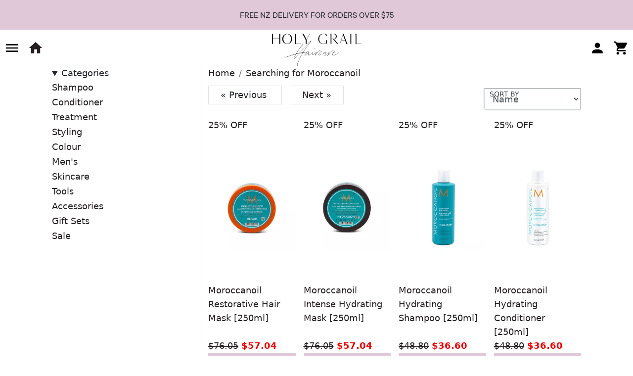

--- FILE ---
content_type: text/html; charset=UTF-8
request_url: https://holygrailhaircare.co.nz/products/?search=Moroccanoil
body_size: 25531
content:
<!DOCTYPE html>
<html lang="en">


<head>
  <meta charset="utf-8">
  <meta http-equiv="X-UA-Compatible" content="IE=edge">
  <meta name="viewport" content="width=device-width, initial-scale=1">
  <meta http-equiv="Accept-CH" content="DPR,Width,Viewport-Width">

  <link rel="apple-touch-icon" sizes="180x180" href="/apple-touch-icon.png">
  <link rel="icon" type="image/png" sizes="32x32" href="/favicon-32x32.png">
  <link rel="icon" type="image/png" sizes="16x16" href="/favicon-16x16.png">
  <link rel="manifest" href="/site.webmanifest">
  <link rel="mask-icon" href="/safari-pinned-tab.svg" color="#5bbad5">
  <meta name="msapplication-TileColor" content="#9f00a7">
  <meta name="theme-color" content="#ffffff">
  
  <meta name="p:domain_verify" content="fddca4cced0c1a180548bb4f8830f15a"/>
  
  <meta name="apple-mobile-web-app-title" content="Holy Grail Haircare">
  <meta name="application-name" content="Holy Grail Haircare">

  <meta property="url" content="https://holygrailhaircare.co.nz/products?search=Moroccanoil" />

  



  <!-- TrustBox script -->
  <script type="text/javascript" src="//widget.trustpilot.com/bootstrap/v5/tp.widget.bootstrap.min.js" async></script>
  <!-- End TrustBox script -->


  
  <meta name="description" content="Search Searching for Moroccanoil to find your Holy Grail products." />

<meta property="og:url" content="https://holygrailhaircare.co.nz/products?search=Moroccanoil" />
<meta property="og:type" content="website" />
<meta property="og:title" content="Products - Searching for Moroccanoil" />
<meta property="og:description" content="Search Searching for Moroccanoil to find your Holy Grail products." />

  <!-- CSRF Token -->
  <meta name="csrf-token" content="Rge3n3FCne1gzBuvMtkN0Eesp0KeCI4e2qoW7Mrm">

  <title>Products - Searching for Moroccanoil Holy Grail Haircare</title>

  <link rel="preload" href="/fonts/hinted-Calibre-Regular.woff2" as="font" crossorigin="">
  <link rel="preload" href="/fonts/hinted-DomaineSansText-Medium.woff2" as="font" crossorigin="">
  <link rel="preload" href="/alpine.js" as="script">
  <link rel="preload" href="/svg/Holy-Grail-Haircare-Logo.svg" as="image">
  <link rel="preload" href="/css/app.css?v=246" as="style">
  <meta name="facebook-domain-verification" content="gfisabu70iyo7zfvhetkkl2qmb95pn" />
  <meta name="google-site-verification" content="wwjcliTGtEAX5Dmm3UPEOQNDne6M0Q3XrB46MRNbYQI" />

  <script defer>
    // GTREM
    ;(function(){
      const to = setTimeout(doGTMInit, 3500)
      document.addEventListener('scroll', doGTMInit);
      document.addEventListener('mousemove', doGTMInit);
      document.addEventListener('touchstart', doGTMInit);

      function doGTMInit(){
        clearTimeout(to);
        document.removeEventListener('scroll', doGTMInit);
        document.removeEventListener('mousemove', doGTMInit);
        document.removeEventListener('touchstart', doGTMInit);


        const gtm = document.createElement('script');
        gtm.async = true;
        gtm.onload = () => {
          dataLayer.push({ event: 'gtm.js', 'gtm.start': new Date().getTime(), 'gtm.uniqueEventId': 0 });
        };
        gtm.src = 'https://www.googletagmanager.com/gtag/js?id=UA-149153498-1';
        document.head.append(gtm);
        const fbpix = document.createElement('script');
        fbpix.async = true;
        fbpix.src = 'https://connect.facebook.net/en_US/fbevents.js';
        document.head.append(fbpix);
      }
    })();
  </script>

  <!-- Styles -->
  <link href="/css/app.css?v=246" rel="stylesheet">
  <script src="/js/fcs_slideshow_new.js?v=246"></script>

  
  <!-- Preconnect to CDN -->
  <link rel="preconnect" href="https://static.holygrailhaircare.co.nz" crossorigin>

  
        <style>
          .fcs-white-transition-flash {
            background-color:#ddd;
          }
          .fcs-white-transition-flash>*:not(:first-child) {
            position:absolute;
            opacity:0 !important;
            pointer-events:none;
          }
          .fcs-white-transition-flash .transition-in {
            animation:transition-in 80ms linear forwards;
          }
          .fcs-white-transition-flash .transition-out {
            animation:transition-out 80ms linear forwards;
          }
          @keyframes transition-in {
            from {
              opacity:0;
            }
            to {
              opacity:1;
            }
          }
          @keyframes transition-out {
            from {
              opacity:1;
            }
            to {
              opacity:0;
            }
          }

          .fcs-slideshow.fcs-slideshow-fade {            
            -webkit-mask: linear-gradient(90deg, #0000, #000f  2rem, #000f, #000f calc(100% - 2rem), #0000);
          }
          .fcs-slideshow.fcs-slideshow-slow {
            overflow-anchor:auto;
            scroll-snap-type:unset;
            scroll-behavior:unset;
          }
          
          .fcs-slideshow.fcs-slideshow-slow::-webkit-scrollbar {
            display: unset;
            /* Safari and Chrome */
          }

          @media(min-width: 1200px){
            .hide-lg {
              display:none !important;
            }
          }
          @media(max-width: 1200px){
            .hide-sm {
              display:none !important;
            }
          }

        </style>


  

  <!-- Scripts -->
  <script>
    // performance.mark('Page Head Parsed')
    window.Laravel = {"csrfToken":"Rge3n3FCne1gzBuvMtkN0Eesp0KeCI4e2qoW7Mrm"}  
    // GTREM
    // Facebook FBQ function init
    !function(f,b,v,n){
        if( f.fbq )
            return;
        n = f.fbq = function(){
            n.callMethod ? n.callMethod.apply( n,arguments ): n.queue.push(arguments)
        };
        if ( !f._fbq )
            f._fbq = n;  
        n.push = n;
        n.loaded = !0;
        n.version = '2.0';
        n.queue = [];
    }( window );

    // Google GTAG function init
    window.dataLayer = window.dataLayer || [];
    function gtag(){ dataLayer.push(arguments); }
  </script>

    <style>
      body {
        font-family: Seravek, 'Gill Sans Nova', Ubuntu, Calibri, 'DejaVu Sans', source-sans-pro, sans-serif;
        font-weight:300;
      }
      h1, h2, h3, h4 {
        font-family: Seravek, 'Gill Sans Nova', Ubuntu, Calibri, 'DejaVu Sans', source-sans-pro, sans-serif;
        text-transform:none;
      }
    </style>


</head>

<body>
  <div id="app">
    <sidebar-controls>
      <div v-cloak>
                <box ="" style="background-color: var(--primary);z-index: 5000;" class=""><markdown ="" style="text-align: center; font-family: calibre;"><p>FREE NZ DELIVERY FOR ORDERS OVER $75</p>
</markdown></box>


<div id="login_sidebar" class="popover-sidebar right" popover style="z-index:40000;">

    <button class="btn" style="display:block;margin-left:auto" onclick="this.parentElement.hidePopover();">Close</button>
        <p>Login</p>
        <!-- 21-Jan-2025. Safari in IOS 18.2 seems to have a bug where clicking on the first input in a popover causes Safari to crash. Put in a dummy input to prevent this-->
        <input type="text" style="opacity:0;width:1rem;height:0.25rem;overflow:hidden;">
            
        <div class="login-form">
        <form action="https://holygrailhaircare.co.nz/login" method="POST">
            <input type="hidden" name="_token" value="Rge3n3FCne1gzBuvMtkN0Eesp0KeCI4e2qoW7Mrm">            <div class="form-group modern">
                <label for="login_email">Email</label>
                <input id="login_email" type="email" class="form-control" placeholder=" " required name="email">
            </div>
            <div class="form-group modern">
                <label for="login_password">Password</label>
                <input id="login_password" type="password" class="form-control" placeholder=" " required name="password">
            </div>

            <div class="form-group" style="display: flex;gap:0.25rem;">
                <input id="remember_me" type="checkbox" name="remember">
                <label for="remember_me">Remember Me</label>
            </div>
            <!-- <button v-if="attempting_login" type="button" class="btn btn-primary btn-block">Logging in</button> -->
            <button type="submit" class="btn btn-primary btn-block">Login</button>
        </form>
        <br>
        <a href="/password/reset" class="text-uppercase d-flex align-items-center">Forgotten Password
            <svg style="width:24px;height:24px" viewBox="0 0 24 24">
                <path fill="currentColor" d="M8.59,16.58L13.17,12L8.59,7.41L10,6L16,12L10,18L8.59,16.58Z" />
            </svg>
        </a>
        <a href="/register" class="text-uppercase d-flex align-items-center">Create account
            <svg style="width:24px;height:24px" viewBox="0 0 24 24">
                <path fill="currentColor" d="M8.59,16.58L13.17,12L8.59,7.41L10,6L16,12L10,18L8.59,16.58Z" />
            </svg>
        </a>
    </div></div>
<div id="navigation_sidebar" class="popover-sidebar left" popover style="scrollbar-gutter: stable;z-index:40000;">   

    <button class="btn" style="display:block;margin-left:auto" onclick="this.parentElement.hidePopover();">Close</button>
        <label for="sidebar-nav-search">Search</label>
        <!-- 21-Jan-2025. Safari in IOS 18.2 seems to have a bug where clicking on the first input in a popover causes Safari to crash. Put in a dummy input to prevent this-->
        <input type="text" style="opacity:0;width:1rem;height:0.25rem;overflow:hidden;">
        <form action="https://holygrailhaircare.co.nz/products" style="border:solid 1px #ccc;display:flex;">
            <input type="search" id="sidebar-nav-search" name="search" value="" style="border:none;flex:1;">
            <button type="submit" style="background:none;border:none;">🔍</button>
        </form>

                <style>
                    .filter-group-item {                        
                            cursor: pointer;
                            font-weight:600;
                            display:flex;
                            justify-content:space-between;
                            margin:0 -0.25rem;
                            padding:0.5rem 0.25rem;
                            font-family:system-ui;

                            &:hover {
                                background-color:#fff4fd;
                            }

                            &::after {                                
                                content:url("data:image/svg+xml,%3Csvg xmlns='http://www.w3.org/2000/svg' width='2rem' height='2rem' viewBox='0 0 24 24'%3E%3Ctitle%3Echevron-right%3C/title%3E%3Cpath d='M8.59,16.58L13.17,12L8.59,7.41L10,6L16,12L10,18L8.59,16.58Z' /%3E%3C/svg%3E");
                                display:inline-block;
                                transition:rotate 200ms ease;
                                align-self:center;
                                transform-origin:center center;
                            }
                    }


                    .filter-group {
                        user-select:none;
                        accent-color: var(--primary);

                        &[open]>summary {
                            flex-direction:row !important;
                        }

                        ::marker {
                            content:'';
                        }

                        &>summary {
                            cursor: pointer;
                            font-weight:600;
                            display:flex;
                            justify-content:space-between;
                            margin:0 -0.25rem;
                            padding:0.5rem 0.25rem;
                            font-family:system-ui;

                            &:hover {
                                background-color:#fff4fd;
                            }

                        }

                        &>summary::after {  
                            content:url("data:image/svg+xml,%3Csvg xmlns='http://www.w3.org/2000/svg' width='2rem' height='2rem' viewBox='0 0 24 24'%3E%3Ctitle%3Echevron-right%3C/title%3E%3Cpath d='M8.59,16.58L13.17,12L8.59,7.41L10,6L16,12L10,18L8.59,16.58Z' /%3E%3C/svg%3E");
                            display:inline-block;
                            transition:rotate 200ms ease;
                            align-self:center;
                            transform-origin:center center;
                        }
                        &[open]>summary::after {
                            rotate:90deg !important;
                        }

                        &:not(:last-of-type) {
                            border-bottom:solid 1px var(--primary-100);
                        }
                    }
                    .filter-group:has(>div:empty) {
                        display:none;
                    }
                    .filter-group ::marker {
                        display:none;
                    }
                    .filter-item {
                        display:flex;
                        align-items:center;
                        line-height:0.8em;
                        gap:0.5rem;
                        padding:0.5rem 0;
                        
                        cursor:pointer;
                        * {
                            cursor:pointer;
                        }

                        &:hover {
                            background-color:#fff4fd;
                        }
                    }
                    .filter-item p {
                        margin:0;
                    }



                    /* .multi-level-nav {
                        user-select: none;

                        details {
                            border-bottom:1px solid #ddd;
                            cursor:pointer;

                            &>summary {
                                font-weight:bold;
                                font-family:system-ui;
                                padding:0.5rem;
                                display:flex;
                                justify-content:space-between;
                                align-items: center;

                                &::after {
                                    content:url("data:image/svg+xml,%3Csvg xmlns='http://www.w3.org/2000/svg' width='2rem' height='2rem' viewBox='0 0 24 24'%3E%3Ctitle%3Echevron-right%3C/title%3E%3Cpath d='M8.59,16.58L13.17,12L8.59,7.41L10,6L16,12L10,18L8.59,16.58Z' /%3E%3C/svg%3E");
                                    font-size:1.5rem;
                                    margin-right:0.5rem;
                                
                                }

                                &:hover {
                                    background-color:#fff4fd;
                                }
                            }

                            &>div {
                                display:none;
                                border-top:1px solid #ddd;
                            }

                            &[open] {
                                &>summary {
                                    flex-direction: row-reverse;
                                    &::after {
                                        rotate:180deg;
                                    }
                                }
                                &>div {
                                    display:block;
                                }
                            }

                        }
                        
                        &>a, details>div>a {
                            font-weight:bold;
                            font-family:system-ui;
                            padding:0.5rem;
                            display:flex;
                            justify-content:space-between;
                            align-items: center;
                            border-bottom:1px solid #ddd;
                            cursor:pointer;

                            &::after {
                                content:url("data:image/svg+xml,%3Csvg xmlns='http://www.w3.org/2000/svg' width='2rem' height='2rem' viewBox='0 0 24 24'%3E%3Ctitle%3Echevron-right%3C/title%3E%3Cpath d='M8.59,16.58L13.17,12L8.59,7.41L10,6L16,12L10,18L8.59,16.58Z' /%3E%3C/svg%3E");
                                font-size:1.5rem;
                                margin-right:0.5rem;
                            }
                        }

                        &:has(>details[open]){
                            &>details:not([open]) {
                                display:none;
                            }
                            &>a {
                                display:none;
                            }
                        }

                        details[open]:has(>div>details[open]) {
                            &>summary {
                                display:none;
                            }
                            &>div>details:not([open]) {
                                display:none;
                            }
                            &>div>a {
                                display:none;
                            }
                        }

                    } */

                    .multi-level-nav {
  user-select: none;
}

.multi-level-nav details {
  border-bottom: 1px solid #ddd;
  cursor: pointer;
}

.multi-level-nav details > summary {
  font-weight: bold;
  font-family: system-ui;
  padding: 0.5rem;
  display: flex;
  justify-content: space-between;
  align-items: center;
}

.multi-level-nav details > summary::after {
  content: url("data:image/svg+xml,%3Csvg xmlns='http://www.w3.org/2000/svg' width='2rem' height='2rem' viewBox='0 0 24 24'%3E%3Ctitle%3Echevron-right%3C/title%3E%3Cpath d='M8.59,16.58L13.17,12L8.59,7.41L10,6L16,12L10,18L8.59,16.58Z' /%3E%3C/svg%3E");
  font-size: 1.5rem;
  margin-right: 0.5rem;
}

.multi-level-nav details > summary:hover {
  background-color: #fff4fd;
}

.multi-level-nav details > div {
  display: none;
  border-top: 1px solid #ddd;
}

.multi-level-nav details[open] > summary {
  flex-direction: row-reverse;
}

.multi-level-nav details[open] > summary::after {
  rotate: 180deg;
}

.multi-level-nav details[open] > div {
  display: block;
}

.multi-level-nav > a,
.multi-level-nav details > div > a {
  font-weight: bold;
  font-family: system-ui;
  padding: 0.5rem;
  display: flex;
  justify-content: space-between;
  align-items: center;
  border-bottom: 1px solid #ddd;
  cursor: pointer;
}

.multi-level-nav > a::after,
.multi-level-nav details > div > a::after {
  content: url("data:image/svg+xml,%3Csvg xmlns='http://www.w3.org/2000/svg' width='2rem' height='2rem' viewBox='0 0 24 24'%3E%3Ctitle%3Echevron-right%3C/title%3E%3Cpath d='M8.59,16.58L13.17,12L8.59,7.41L10,6L16,12L10,18L8.59,16.58Z' /%3E%3C/svg%3E");
  font-size: 1.5rem;
  margin-right: 0.5rem;
}

.multi-level-nav:has(>details[open]) > details:not([open]) {
  display: none;
}

.multi-level-nav:has(>details[open]) > a {
  display: none;
}

.multi-level-nav details[open]:has(>div>details[open]) > summary {
  display: none;
}

.multi-level-nav details[open]:has(>div>details[open]) > div > details:not([open]) {
  display: none;
}

.multi-level-nav details[open]:has(>div>details[open]) > div > a {
  display: none;
}

                </style>


                <section class="multi-level-nav">
                    
                    <details >
                        <summary>Categories</summary>
                        <div>
                                                                                                                                            <a href="https://holygrailhaircare.co.nz/shampoo">Shampoo</a>
                                                                                                                                                                                                                    <a href="https://holygrailhaircare.co.nz/conditioner">Conditioner</a>
                                                                                                                                                                                                                    <a href="https://holygrailhaircare.co.nz/treatment">Treatment</a>
                                                                                                                                                                                                                    <a href="https://holygrailhaircare.co.nz/styling">Styling</a>
                                                                                                                                                                                                                    <a href="https://holygrailhaircare.co.nz/colour">Colour</a>
                                                                                                                                                                                                                    <a href="https://holygrailhaircare.co.nz/men-s">Men&#039;s</a>
                                                                                                                                                                                                                    <a href="https://holygrailhaircare.co.nz/skincare">Skincare</a>
                                                                                                                                                                                                                    <a href="https://holygrailhaircare.co.nz/tools">Tools</a>
                                                                                                                                                                                                                    <a href="https://holygrailhaircare.co.nz/accessories">Accessories</a>
                                                                                                                                                                                                                    <a href="https://holygrailhaircare.co.nz/gift-sets">Gift Sets</a>
                                                                                                                                                                                                                    <a href="https://holygrailhaircare.co.nz/sale">Sale</a>
                                                                                                                                                                                                                                                                                                                                                                                                                                                                                                                                                                                                                                                                                                                                                                                                                                                                                                                                                                                                                                                                                                                                                                                                                                                                                                                                                                                                                                                                                                                                                                                                                                                                                                                                                                                                                                                                                                                                                                                                                                                                                                                                                                                                                                                                                                                                                                                                                                                                                                                                                                                                                                                                                                                                                                                                                                                                                                                                                                                                                                                                                                                                                                                                                                                                                                                                                                                                                                                                                                                                                                                                                                                                                                                                                                                                                                                                                                                                                                                                                                                                                                                                                                                                                                                                                                                                                                                                                                                                                                                                                                                                                                                                                                                                                                                                                                                                                                                                                                                                                                                                                                                                                                                                                                                                                                                                                                                                                                                                                                                                                                                                                                                                                                                                                                                                                                                                                                                                                                                                                                                                                                                                                                                                                                                                                                                                                                                                                                                                                                                                                                                                                                                                                                                                                                                                                                                                                                                                                                                                                                                                                                                                                                                                                                                                                                                                                                                                                                                                                                                                                                                                                                                                                                                                                                                                                                                                                                                                                                                                                                                                                                                                                                                                                                                                                                                                                                                                                                                                                                                                                                                                                                                                                                                                                                                                                                                                                                                                                                                                                                                                                                                                                                                                                                                                                                                                                                                                                                                                                                                                                                                                                                                                                                                                                                                                                                                                                                                                                                                                                                                                                                                                                                                                                                                                                                                                                                                                                                                                                                                                                                                                                                                                                                                                                                                                                                                                                                                                                                                                                                                                                                                                                                                                                                                                                                                                                                                                                                                                                                                                                                                                                                                                                                                                                                                                                                                                                                                                                                                                                                                                                                                                                                                                                                                                                                                                                                                                                                                                                                                                                                                                                                                                                                                                                                                                                                                                                                                                                                                                                                                                                                                                                                                                                                                                                                                                                                                                                                                                                                                                                                                                                                                                                                                                                                                                                                                                                                                                                                                                                                                                                                                                                                                                                                                                                                                                                                                                                                                                                                                                                                                                                                                                                                                                                                                                                                                                                                                                                                                                                                                                                                                                                                                                                                                                                                                                                                                                                                                                                                                                                                                                                                                                                                                                                                                                                                                                                                                                                                                                                                                                                                                                                                                                                                                                                                                                                                                                                                                                                                                                                                                                                                                                                                                                                                                                                                                                                                                                                                                                                                                                                                                                                                                                                                                                                                                                                                                                                                                                                                                                                                                                                                                                                                                                                                                                                                                                                                                                                                                                                                                                                                                                                                                                                                                                                                                                                                                                                                                                                                                                                                                                                                                                                                                                                                                                                                                                                                                                                                                                                                                                                                                                                                                                                                                                                                                                                                                                                                                                                                                                                                                                                                                                                                                                                                                                                                                                                                                                                                                                                                                                                                                                                                                                                                                                                                                                                                                                                                                                                                                                                                                                                                                                                                                                                                                                                                                                                                                                                                                                                                                                                                                                                                                                                                                                                                                                                                                                                                                                                                                                                                                                                                                                                                                                                                                                                                                                                                                                                                                                                                                                                                                                                                                                                                                                                                                                                                                                                                                                                                                                                                                                                                                                                                                                                                                                                                                                                                                                                                                                                                                                                                                                                                                                                                                                                                                                                                                                                                                                                                                                                                                                                                                                                                                                                                                                                                                                                                                                                                                                                                                                                                                                                                                                                                                                                                                                                                                                                                                                                                                                                                                                                                                                                                                                                                                                                                                                                                                                                                                                                                                                                                                                                                                                                                                                                                                                                                                                                                                                                                                                                                                                                                                                                                                                                                                                                                                                                                                                                                                                                                                                                                                                                                                                                                                                                                                                                                                                                                        </div>
                    </details>
                    <a href="/">Home</a>
                    <a href="/contact-us">Contact Us</a>
                    <a href="/pages/shipping-information">Shipping & Returns</a>
                    <a href="/pages/terms-and-conditions">Terms & Conditions</a>

                    <br>
                    <!-- TrustBox widget - Review Collector -->
                    <div class="trustpilot-widget" data-locale="en-AU" data-template-id="56278e9abfbbba0bdcd568bc" data-businessunit-id="6684bdc7891d0b61263d8a16" data-style-height="52px" data-style-width="100%">
                    <a href="https://au.trustpilot.com/review/holygrailhaircare.co.nz" target="_blank" rel="noopener">Trustpilot</a>
                    </div>
                    <!-- End TrustBox widget -->


                </section>
    




        
        




</div>
<div id="cart_sidebar" class="popover-sidebar right" popover style="z-index:40000">

    <button class="btn" style="display:block;margin-left:auto" onclick="this.parentElement.hidePopover();">Close</button>
        <p>Shopping Cart<input type="text" style="opacity:0;width:1rem;height:0.25rem;overflow:hidden;"></p>

        <form action="https://holygrailhaircare.co.nz/cart/append_voucher" method="POST">
            <input type="hidden" name="_token" value="Rge3n3FCne1gzBuvMtkN0Eesp0KeCI4e2qoW7Mrm">            <fieldset>
                <label for="voucher_code">Voucher Code</label>
                <div style="display:flex;gap:0.25rem;">
                    <input type="text" maxlength="64" id="voucher_code" name="voucher_code" style="width:100px;flex:1;" value="" required>
                    <button type="submit" class="btn btn-primary" style="font-size:0.8rem;">Add</button>
                </div>
            </fieldset>
        </form>
                <div style="display:flex;gap:0.25rem;margin-top:0.5rem;flex-wrap:wrap;">
                    </div>

        

        <script>
            document.addEventListener('alpine:init', () => {
                Alpine.data('cart_display', () => {
                    return {
                        cart: __CART__,
                        init(){
                            window.addEventListener('cart_update', ($event) => {
                                this.$data.cart = __CART__;
                                setTimeout(() => {
                                    window.dispatchEvent($event);
                                });
                            }, {
                                once: true
                            });
                            setTimeout(() => {
                                window.dispatchEvent(new Event('cart_update'));
                            });

                            window.addEventListener('cart_update',($event)=>{
                                //I have become death, destroyer of good code. 

                                //When a cart_update event occurs, we need to update the cart in this side cart. 
                                //HOWEVER, the add to cart button also relies on the same event and is placed in DOM AFTER the event has already fired.
                                //THEREFORE, we need to fire the event again in a way that doesn't trigger THIS listener but DOES trigger the add to cart button listener.
                                //using the cancelable flag on the event to make a note to not retrigger this listener. 
                                //The way to do this in a way that doesn't anger god is make a have a seperate event that updates the add to cart buttons. (Cannot edit the add to cart buttons)
                                if (!$event.cancelable) {
                                    this.$data.cart = __CART__;
                                    setTimeout(() => {
                                        window.dispatchEvent(new Event('cart_update',{ cancelable: true }));
                                    });
                                }
                            });

                        }
                    }
                });
            });
        </script>

        <div x-data="cart_display">
            <template x-for="item in cart.items">
                <div class="cart-item">
                    <div class="product-image">
                        <div class="inner">
                            <picture>
                                <source type="image/avif" :srcset="`${item.thumbnail}.avif`">
                                <source type="image/webp" :srcset="`${item.thumbnail}.webp`">
                                <img loading="lazy" class="thumbnail" :src="item.thumbnail" :alt="item.name">
                            </picture>
                        </div>
                    </div>
                    <template x-if="item.flag">
                        <div class="product-flag" x-text="item.flag"></div>
                    </template>
                    <div class="name" x-text="item.name"></div>
                    <div class="price" x-html="item.price_display"></div>
                    <add-to-cart x-effect="$el.setAttribute('product_id', item.product_id)"></add-to-cart>
                </div>
            </template>
            <template x-for="item in cart.gifts">
                <div class="cart-item gift">
                    <div class="product-image">
                        <div class="inner">
                            <picture>
                                <template x-if="!item.thumbnail.includes('no-image')" >
                                    <source type="image/avif" :srcset="`${item.thumbnail}.avif`">
                                </template>
                                <template x-if="!item.thumbnail.includes('no-image')" >
                                    <source type="image/webp" :srcset="`${item.thumbnail}.webp`">
                                </template>
                                <img loading="lazy" class="thumbnail" :src="item.thumbnail" :alt="item.name">
                            </picture>
                        </div>
                    </div>
                    <template x-if="item.flag">
                        <div class="product-flag"><span class="flag" x-text="item.flag"></span></div>
                    </template>
                    <div class="name"><strong>GIFT</strong> <span x-text="item.name"></span></div>
                    <div class="price" x-html="item.price_display || ''"></div>
                    
                </div>
            </template>

            <template x-if="cart.cart_messages.length">
                <div style="display:flex;flex-direction:column;gap:0.25rem;margin-top:0.5rem;margin-bottom:0.5rem;">
                    <h4>Promotions</h4>
                    <template x-for="cart_message of cart.cart_messages">
                        <span x-text="cart_message"></span>
                    </template>
                </div>
            </template>

            <template x-if="cart.items.length">                
                <a href="/checkout" class="btn btn-primary">Proceed to Checkout</a>
            </template>
        </div>

        <div class="referral-alert" style="width:95%;margin: 3rem auto 0 auto;">
            <button title="dismiss" class="btn" onclick="this.closest('.referral-alert').remove()">
                <svg xmlns="http://www.w3.org/2000/svg" width="20" height="20" viewBox="0 0 24 24" fill="none" stroke="currentColor" stroke-width="2" stroke-linecap="round" stroke-linejoin="round" class="feather feather-x"><line x1="18" y1="6" x2="6" y2="18"/><line x1="6" y1="6" x2="18" y2="18"/></svg>
            </button>
            <a href="https://holygrailhaircare.co.nz/pages/referral-programme" class="inner" style="padding:1.5rem;">
                <span style="margin:auto 0;font-size:1.2rem;">Refer a friend and get $5 Off!</span>
            </a>
        </div>

</div>


<a id="top"></a>



        <nav class="site-navigation">
            <a class="logo" href="https://holygrailhaircare.co.nz" alt="Holy Grail Haircare">
                <img src="https://holygrailhaircare.co.nz/svg/Holy-Grail-Haircare-Logo.svg" alt="Holy Grail Haircare logo" style="width:180px;margin-top:0.5rem;">
            </a>
            <div class="category-selection">
                <a class="nav-dropdown brands-dropdown" href="https://holygrailhaircare.co.nz/brands">Brands</a>
                <div class="megamenu">
                                                                    <div>
                            <a href="https://holygrailhaircare.co.nz/brands/agadir">Agadir</a>
                        </div>
                                                                                            <div>
                            <a href="https://holygrailhaircare.co.nz/brands/agi-one">Agi One</a>
                        </div>
                                                                                            <div>
                            <a href="https://holygrailhaircare.co.nz/brands/american-crew">American Crew</a>
                        </div>
                                                                                            <div>
                            <a href="https://holygrailhaircare.co.nz/brands/angel">Angel</a>
                        </div>
                                                                                            <div>
                            <a href="https://holygrailhaircare.co.nz/brands/biolage">Biolage</a>
                        </div>
                                                                                            <div>
                            <a href="https://holygrailhaircare.co.nz/brands/brelil">Brelil</a>
                        </div>
                                                                                            <div>
                            <a href="https://holygrailhaircare.co.nz/brands/color-wow">Color Wow</a>
                        </div>
                                                                                            <div>
                            <a href="https://holygrailhaircare.co.nz/brands/davroe">Davroe</a>
                        </div>
                                                                                            <div>
                            <a href="https://holygrailhaircare.co.nz/brands/de-lorenzo">De Lorenzo</a>
                        </div>
                                                                                            <div>
                            <a href="https://holygrailhaircare.co.nz/brands/denman">Denman</a>
                        </div>
                                                                                            <div>
                            <a href="https://holygrailhaircare.co.nz/brands/dfi">DFI</a>
                        </div>
                                                                                            <div>
                            <a href="https://holygrailhaircare.co.nz/brands/eco-style">Eco Style</a>
                        </div>
                                                                                            <div>
                            <a href="https://holygrailhaircare.co.nz/brands/eleven">Eleven</a>
                        </div>
                                                                                            <div>
                            <a href="https://holygrailhaircare.co.nz/brands/fudge">Fudge</a>
                        </div>
                                                                                            <div>
                            <a href="https://holygrailhaircare.co.nz/brands/jeval">Jeval</a>
                        </div>
                                                                                            <div>
                            <a href="https://holygrailhaircare.co.nz/brands/joico">Joico</a>
                        </div>
                                                                                            <div>
                            <a href="https://holygrailhaircare.co.nz/brands/loreal">LOreal</a>
                        </div>
                                                                                            <div>
                            <a href="https://holygrailhaircare.co.nz/brands/lust">LUST</a>
                        </div>
                                                                                            <div>
                            <a href="https://holygrailhaircare.co.nz/brands/manuka-lane">Manuka Lane</a>
                        </div>
                                                                                            <div>
                            <a href="https://holygrailhaircare.co.nz/brands/matrix">Matrix</a>
                        </div>
                                                                                            <div>
                            <a href="https://holygrailhaircare.co.nz/brands/moroccanoil">Moroccanoil</a>
                        </div>
                                                                                            <div>
                            <a href="https://holygrailhaircare.co.nz/brands/nak">NAK</a>
                        </div>
                                                                                            <div>
                            <a href="https://holygrailhaircare.co.nz/brands/nioxin">Nioxin</a>
                        </div>
                                                                                            <div>
                            <a href="https://holygrailhaircare.co.nz/brands/olaplex">Olaplex</a>
                        </div>
                                                                                            <div>
                            <a href="https://holygrailhaircare.co.nz/brands/olivia-garden">Olivia Garden</a>
                        </div>
                                                                                            <div>
                            <a href="https://holygrailhaircare.co.nz/brands/orly">Orly</a>
                        </div>
                                                                                            <div>
                            <a href="https://holygrailhaircare.co.nz/brands/pureology">Pureology</a>
                        </div>
                                                                                            <div>
                            <a href="https://holygrailhaircare.co.nz/brands/redken">Redken</a>
                        </div>
                                                                                            <div>
                            <a href="https://holygrailhaircare.co.nz/brands/rpr">RPR</a>
                        </div>
                                                                                            <div>
                            <a href="https://holygrailhaircare.co.nz/brands/salon-only">Salon Only</a>
                        </div>
                                                                                            <div>
                            <a href="https://holygrailhaircare.co.nz/brands/schwarzkopf">Schwarzkopf</a>
                        </div>
                                                                                            <div>
                            <a href="https://holygrailhaircare.co.nz/brands/silver-bullet">Silver Bullet</a>
                        </div>
                                                                                            <div>
                            <a href="https://holygrailhaircare.co.nz/brands/speedy">Speedy</a>
                        </div>
                                                                                            <div>
                            <a href="https://holygrailhaircare.co.nz/brands/trezi">Trezi</a>
                        </div>
                                                                                            <div>
                            <a href="https://holygrailhaircare.co.nz/brands/wahl">Wahl</a>
                        </div>
                                                                                            <div>
                            <a href="https://holygrailhaircare.co.nz/brands/wella">Wella</a>
                        </div>
                                                                                            <div>
                            <a href="https://holygrailhaircare.co.nz/brands/cricket">Cricket</a>
                        </div>
                                                                                                                                                                                                                                                                                                                                                                                                                                                                                                                                                                                                                                                                                                                                                                                                                                                                                                                                                                                                                                                                                                                                                                                                                                                                                                                                                                                                                                    </div>
                                                        <a class="nav-dropdown" href="/shampoo" data-cat-id="22">Shampoo</a>
                        <div id="megamenu_22" class="megamenu megamenu-horizontal-layout">
                                                                                                                                                                                                                                                                                                                                                                                                                                                                                                                                                                                                                                                                                                                                                                                                                                                                                                                                                                                                                                                                                                                                                                                                                                                                                                                                                                                                                                                                                                                                                                                                                                                                                                                                                                                                                                                                                                                                                                                                                                                                                                                                                                                                                                                                                                                                                                                                                                                                                                                                                                                                                                                                                                                                                                                                                                                                                                                                                                                                                                                                                                                                                                                                                                                                                                                                                                                                                                                                                                                                                                                                                                                                                                                                                                                                                                                                                                                                                                                                                                                                                                                                                                                                                                                                                                                                                                                                                                                                                                                                                                                                                                                                                                                                                                                                                                                                                                                                                                                                                        <span>Hair Type</span>
                                                                <nav class="level3">
                                                                                                                                                                         <a href="/shampoo/anti-dandruff">Anti Dandruff</a>
                                                                                 <a href="/shampoo/blonde-hair">Blonde Hair</a>
                                                                                 <a href="/shampoo/coarse-textured-hair">Coarse &amp; Textured Hair</a>
                                                                                 <a href="/shampoo/coloured-hair">Coloured Hair</a>
                                                                                 <a href="/shampoo/curly-or-wavy-hair">Curly or Wavy Hair</a>
                                                                                 <a href="/shampoo/damaged-hair">Damaged Hair</a>
                                                                                 <a href="/shampoo/deep-cleanse">Deep Cleanse</a>
                                                                                 <a href="/shampoo/dry-hair">Dry Hair</a>
                                                                                 <a href="/shampoo/fine-hair">Fine Hair</a>
                                                                                 <a href="/shampoo/hair-loss-and-thinning-hair">Hair Loss and Thinning Hair</a>
                                                                                 <a href="/shampoo/oily-hair">Oily Hair</a>
                                                                                 <a href="/shampoo/silver-grey-hair">Silver/Grey Hair</a>
                                                                                                                                                                                                                                                                                                                                                                                  </nav>
                                                                                                                                                    <span>Hair Need</span>
                                                                <nav class="level3">
                                                                                                                                                                                     <a href="/shampoo/anti-frizz">Anti Frizz</a>
                                                                                 <a href="/shampoo/anti-yellow-brass">Anti Yellow/Brass</a>
                                                                                 <a href="/shampoo/colour-enhancer">Colour Enhancer</a>
                                                                                 <a href="/shampoo/colour-protection">Colour Protection</a>
                                                                                 <a href="/shampoo/curl-enhancer">Curl Enhancer</a>
                                                                                 <a href="/shampoo/daily">Daily</a>
                                                                                 <a href="/shampoo/deep-cleanse">Deep Cleanse</a>
                                                                                 <a href="/shampoo/dry-shampoo">Dry Shampoo</a>
                                                                                 <a href="/shampoo/moisture-hydration">Moisture/Hydration</a>
                                                                                 <a href="/shampoo/repair-nourish-strengthen">Repair,Nourish,Strengthen</a>
                                                                                 <a href="/shampoo/scalp-concerns">Scalp Concerns</a>
                                                                                 <a href="/shampoo/shine-enhancer">Shine Enhancer</a>
                                                                                 <a href="/shampoo/smooth-straightening">Smooth/Straightening</a>
                                                                                 <a href="/shampoo/volume-amplify">Volume/Amplify</a>
                                                                                                                                                                                                                                                                                                                                                                    </nav>
                                                                                                                                                    <span>Brands</span>
                                                                <nav class="level3">
                                                                                                                                                                                                                                                                                                       <a href="/shampoo/agadir">Agadir</a>
                                                                                 <a href="/shampoo/agi-one">Agi One</a>
                                                                                 <a href="/shampoo/american-crew">American Crew</a>
                                                                                 <a href="/shampoo/angel">Angel</a>
                                                                                 <a href="/shampoo/biolage">Biolage</a>
                                                                                 <a href="/shampoo/color-wow">Color Wow</a>
                                                                                 <a href="/shampoo/davroe">Davroe</a>
                                                                                 <a href="/shampoo/de-lorenzo">De Lorenzo</a>
                                                                                 <a href="/shampoo/eleven">Eleven</a>
                                                                                 <a href="/shampoo/fudge">Fudge</a>
                                                                                 <a href="/shampoo/jeval">Jeval</a>
                                                                                 <a href="/shampoo/joico">Joico</a>
                                                                                 <a href="/shampoo/loreal">LOreal</a>
                                                                                 <a href="/shampoo/matrix">Matrix</a>
                                                                                 <a href="/shampoo/moroccanoil">Moroccanoil</a>
                                                                                 <a href="/shampoo/nak">NAK</a>
                                                                                 <a href="/shampoo/nioxin">Nioxin</a>
                                                                                 <a href="/shampoo/olaplex">Olaplex</a>
                                                                                 <a href="/shampoo/pureology">Pureology</a>
                                                                                 <a href="/shampoo/redken">Redken</a>
                                                                                 <a href="/shampoo/rpr">RPR</a>
                                                                                 <a href="/shampoo/salon-only">Salon Only</a>
                                                                                 <a href="/shampoo/schwarzkopf">Schwarzkopf</a>
                                                                                 <a href="/shampoo/trezi">Trezi</a>
                                                                                 <a href="/shampoo/wella">Wella</a>
                                                                                                                                                                                                                                       </nav>
                                                                                                                                                    <span>Features</span>
                                                                <nav class="level3">
                                                                                                                                                                                                                                                                 <a href="/shampoo/duo">Duo</a>
                                                                                 <a href="/shampoo/mens">Mens</a>
                                                                                 <a href="/shampoo/paraben-free">Paraben Free</a>
                                                                                 <a href="/shampoo/sulphate-free">Sulphate Free</a>
                                                                                 <a href="/shampoo/travel-size">Travel Size</a>
                                                                                 <a href="/shampoo/uv-protection">UV Protection</a>
                                                                                 <a href="/shampoo/vegan">Vegan</a>
                                                                                                                                                                                                                                                                                               </nav>
                                                                                                                                                    <span>Ingredients</span>
                                                                <nav class="level3">
                                                                                                                                                                                                                                                                        <a href="/shampoo/argan-oil">Argan Oil</a>
                                                                                 <a href="/shampoo/jojoba-oil">Jojoba Oil</a>
                                                                                 <a href="/shampoo/keratin">Keratin</a>
                                                                                 <a href="/shampoo/shea-butter">Shea Butter</a>
                                                                                                                                                                                                                                                                                           </nav>
                                                                                                                                                                                                                                                                                                                                                                                                                                                                                                                                                                                                                                                                                                                                                                                                                                                                                                                                                                                                                                                                                                                                                                                                                                                                                                                                                                                                                                                                                                                                                                                                                                                                                                                                                                                                                                                                                                                                                                                                                                                                                                                                                                                                                                                                                                                                                                                                                                                                                                                                                                                                                                                                                                                                                                                                                                                                                                                                                                                                                                                                                                                                                                                                                                                                                                                                                                                                                                                                                                                                                                                                                                                                                                                                                                                                                                                                                                                                                                                                                                                                                                                                                                                                                                                                                                                                                                                                                                                                                                                                                                                                                                                                                                                                                                                                                                                                                                                                                                                                                                                                                                                                                                                                                                                                                                                                                                                                                                                                                                                                                                                                                                                                                                                                                                                                                                                                                                                                                                                                                                                                                                                                                                                                                                                                                                                                                                                                                                                                                                                                                                                                                                                                                                                                                                                                                                                                                                                                                                                                                                                                                                                                                                                                                                                                                                                                                                                                                                                                                                                                                                                                                                                                                                                                                                                                                                                                                                                                                                                                                                                                                                                                                                                                                                                                                                                                                                                                                                                                                                                                                                                                                                                                                                                                                                                                                                                                                                                                                                                                                                                                                                                                                                                                                                                                                                                                                                                                                                                                                                                                                                                                                                                                                                                                                                                                                                                                                                                                                                                                                                                                                                                                                                                                                                                                                                                                                                                                                                                                                                                                                                                                                                                                                                                                                                                                                                                                                                                                                                                                                                                                                                                                                                                                                                                                                                                                                                                                                                                                                                                                                                                                                                                                                                                                                                                                                                                                                                                                                                                                                                                                                                                                                                                                                                                                                                                                                                                                                                                                                                                                                                                                                                                                                                                                                                                                                                                                                                                                                                                                                                                                                                                                                                                                                                                                                                                                                                                                                                                                                                                                                                                                                                                                                                                                                                                                                                                                                                                                                                                                                                                                                                                                                                                                                                                                                                                                                                                                                                                                                                                                                                                                                                                                                                                                                                                                                                                                                                                                                                                                                                                                                                                                                                                                                                                                                                                                                                                                                                                                                                                                                                                                                                                                                                                                                                                                                                                                                                                                                                                                                                                                                                                                                                                                                                                                                                                                                                                                                                                                                                                                                                                                                                                                                                                                                                                                                                                                                                                                                                                                                                                                                                                                                                                                                                                                                                                                                                                                                                                                                                                                                                                                                                                                                                                                                                                                                                                                                                                                                                                                                                                                                                                                                                                                                                                                                                                                            <div class="promo"></div>
                        </div>
                                                                            <a class="nav-dropdown" href="/conditioner" data-cat-id="7">Conditioner</a>
                        <div id="megamenu_7" class="megamenu megamenu-horizontal-layout">
                                                                                                                                                                                                                                                                                                                                                                                                                                                                                                                                                                                                                                                                                                                                                                                                                                                                                                                                                                                                                                                                                                                                                                                                                                                                                                                                                                                                        <span>Hair Type</span>
                                                                <nav class="level3">
                                                                                                           <a href="/conditioner/anti-dandruff">Anti Dandruff</a>
                                                                                 <a href="/conditioner/blonde-hair">Blonde Hair</a>
                                                                                 <a href="/conditioner/coarse-textured-hair">Coarse &amp; Textured Hair</a>
                                                                                 <a href="/conditioner/coloured-hair">Coloured Hair</a>
                                                                                 <a href="/conditioner/curly-or-wavy-hair">Curly or Wavy Hair</a>
                                                                                 <a href="/conditioner/damaged-hair">Damaged Hair</a>
                                                                                 <a href="/conditioner/dry-hair">Dry Hair</a>
                                                                                 <a href="/conditioner/fine-hair">Fine Hair</a>
                                                                                 <a href="/conditioner/hair-loss-and-thinning-hair">Hair Loss and Thinning Hair</a>
                                                                                 <a href="/conditioner/oily-hair">Oily Hair</a>
                                                                                 <a href="/conditioner/silver-grey-hair">Silver/Grey Hair</a>
                                                                                                                                                                                                                                                                                                                                                                                                                                                 </nav>
                                                                                                                                                    <span>Hair Need</span>
                                                                <nav class="level3">
                                                                                                                      <a href="/conditioner/anti-frizz">Anti Frizz</a>
                                                                                 <a href="/conditioner/anti-yellow-brass">Anti Yellow/Brass</a>
                                                                                 <a href="/conditioner/colour-protection">Colour Protection</a>
                                                                                 <a href="/conditioner/curl-enhancer">Curl Enhancer</a>
                                                                                 <a href="/conditioner/daily">Daily</a>
                                                                                 <a href="/conditioner/detangler">Detangler</a>
                                                                                 <a href="/conditioner/leave-in">Leave-in</a>
                                                                                 <a href="/conditioner/moisture-hydration">Moisture/Hydration</a>
                                                                                 <a href="/conditioner/repair-nourish-strengthen">Repair,Nourish,Strengthen</a>
                                                                                 <a href="/conditioner/scalp-concerns">Scalp Concerns</a>
                                                                                 <a href="/conditioner/shine-enhancer">Shine Enhancer</a>
                                                                                 <a href="/conditioner/smooth-straightening">Smooth/Straightening</a>
                                                                                 <a href="/conditioner/volume-amplify">Volume/Amplify</a>
                                                                                                                                                                                                                                                                                                                                                                                                                                    </nav>
                                                                                                                                                    <span>Brands</span>
                                                                <nav class="level3">
                                                                                                                                                                                                                                                                                                                                   <a href="/conditioner/agadir">Agadir</a>
                                                                                 <a href="/conditioner/agi-one">Agi One</a>
                                                                                 <a href="/conditioner/american-crew">American Crew</a>
                                                                                 <a href="/conditioner/angel">Angel</a>
                                                                                 <a href="/conditioner/biolage">Biolage</a>
                                                                                 <a href="/conditioner/color-wow">Color Wow</a>
                                                                                 <a href="/conditioner/davroe">Davroe</a>
                                                                                 <a href="/conditioner/de-lorenzo">De Lorenzo</a>
                                                                                 <a href="/conditioner/eleven">Eleven</a>
                                                                                 <a href="/conditioner/fudge">Fudge</a>
                                                                                 <a href="/conditioner/jeval">Jeval</a>
                                                                                 <a href="/conditioner/joico">Joico</a>
                                                                                 <a href="/conditioner/loreal">LOreal</a>
                                                                                 <a href="/conditioner/matrix">Matrix</a>
                                                                                 <a href="/conditioner/moroccanoil">Moroccanoil</a>
                                                                                 <a href="/conditioner/nak">NAK</a>
                                                                                 <a href="/conditioner/nioxin">Nioxin</a>
                                                                                 <a href="/conditioner/olaplex">Olaplex</a>
                                                                                 <a href="/conditioner/pureology">Pureology</a>
                                                                                 <a href="/conditioner/redken">Redken</a>
                                                                                 <a href="/conditioner/rpr">RPR</a>
                                                                                 <a href="/conditioner/salon-only">Salon Only</a>
                                                                                 <a href="/conditioner/schwarzkopf">Schwarzkopf</a>
                                                                                 <a href="/conditioner/trezi">Trezi</a>
                                                                                 <a href="/conditioner/wella">Wella</a>
                                                                                                                                                                                                           </nav>
                                                                                                                                                    <span>Features</span>
                                                                <nav class="level3">
                                                                                                                                                                                                                                              <a href="/conditioner/mens">Mens</a>
                                                                                 <a href="/conditioner/paraben-free">Paraben Free</a>
                                                                                 <a href="/conditioner/sulphate-free">Sulphate Free</a>
                                                                                 <a href="/conditioner/travel-size">Travel Size</a>
                                                                                 <a href="/conditioner/uv-protection">UV Protection</a>
                                                                                 <a href="/conditioner/vegan">Vegan</a>
                                                                                                                                                                                                                                                                                                                   </nav>
                                                                                                                                                    <span>Ingredients</span>
                                                                <nav class="level3">
                                                                                                                                                                                                                                                    <a href="/conditioner/argan-oil">Argan Oil</a>
                                                                                 <a href="/conditioner/keratin">Keratin</a>
                                                                                 <a href="/conditioner/shea-butter">Shea Butter</a>
                                                                                                                                                                                                                                                                                                                </nav>
                                                                                                                                                                                                                                                                                                                                                                                                                                                                                                                                                                                                                                                                                                                                                                                                                                                                                                                                                                                                                                                                                                                                                                                                                                                                                                                                                                                                                                                                                                                                                                                                                                                                                                                                                                                                                                                                                                                                                                                                                                                                                                                                                                                                                                                                                                                                                                                                                                                                                                                                                                                                                                                                                                                                                                                                                                                                                                                                                                                                                                                                                                                                                                                                                                                                                                                                                                                                                                                                                                                                                                                                                                                                                                                                                                                                                                                                                                                                                                                                                                                                                                                                                                                                                                                                                                                                                                                                                                                                                                                                                                                                                                                                                                                                                                                                                                                                                                                                                                                                                                                                                                                                                                                                                                                                                                                                                                                                                                                                                                                                                                                                                                                                                                                                                                                                                                                                                                                                                                                                                                                                                                                                                                                                                                                                                                                                                                                                                                                                                                                                                                                                                                                                                                                                                                                                                                                                                                                                                                                                                                                                                                                                                                                                                                                                                                                                                                                                                                                                                                                                                                                                                                                                                                                                                                                                                                                                                                                                                                                                                                                                                                                                                                                                                                                                                                                                                                                                                                                                                                                                                                                                                                                                                                                                                                                                                                                                                                                                                                                                                                                                                                                                                                                                                                                                                                                                                                                                                                                                                                                                                                                                                                                                                                                                                                                                                                                                                                                                                                                                                                                                                                                                                                                                                                                                                                                                                                                                                                                                                                                                                                                                                                                                                                                                                                                                                                                                                                                                                                                                                                                                                                                                                                                                                                                                                                                                                                                                                                                                                                                                                                                                                                                                                                                                                                                                                                                                                                                                                                                                                                                                                                                                                                                                                                                                                                                                                                                                                                                                                                                                                                                                                                                                                                                                                                                                                                                                                                                                                                                                                                                                                                                                                                                                                                                                                                                                                                                                                                                                                                                                                                                                                                                                                                                                                                                                                                                                                                                                                                                                                                                                                                                                                                                                                                                                                                                                                                                                                                                                                                                                                                                                                                                                                                                                                                                                                                                                                                                                                                                                                                                                                                                                                                                                                                                                                                                                                                                                                                                                                                                                                                                                                                                                                                                                                                                                                                                                                                                                                                                                                                                                                                                                                                                                                                                                                                                                                                                                                                                                                                                                                                                                                                                                                                                                                                                                                                                                                                                                                                                                                                                                                                                                                                                                                                                                                                                                                                                                                                                                                                                                                                                                                                                                                                                                                                                                                                                                                                                                                                                                                                                                                                                                                                                                                                                                                                                                                                                                                                                                                                                                                                                                                                                                                                                                                                                                                                                                                                                                                                                                                                                                                                                                                                                                                                                                                                                                                                                                                                                                                                                                                                                                                                                                                                                                                                                                                                                                                                                                                                                                                                                                                                                                                                                                                                                                                                                                                                                                                                                                                                                                                                                                                                                                                                                                                                                                                                                                                                                                                                                                                                                                                                                                                                                                                                                                                                                                                                                                                                                                                                                                                                                                                                                                                                                                                                                                                                                                                                                                                            <div class="promo"></div>
                        </div>
                                                                            <a class="nav-dropdown" href="/treatment" data-cat-id="13">Treatment</a>
                        <div id="megamenu_13" class="megamenu megamenu-horizontal-layout">
                                                                                                                                                                                                                                                                                                                                                                                                                                                                                                                                                                                                                                                                                                                                                                                                                                                                                                                                                                                                                                                                                                                                                                                                                                                                                                                                                                                                                                                                                                                                                                                                                                                                                                                                                                                                                                                                                                                                                                                                                                                                                                                                                                                                                                                                                                                                                                                                                                                                                                                                                                                                                                                                                                                                                                                                                                                                                                                                                                                                                                                                                                <span>Hair Type</span>
                                                                <nav class="level3">
                                                                                                                                         <a href="/treatment/blonde-hair">Blonde Hair</a>
                                                                                 <a href="/treatment/coarse-textured-hair">Coarse &amp; Textured Hair</a>
                                                                                 <a href="/treatment/coarse-and-textured-hair">Coarse and Textured Hair</a>
                                                                                 <a href="/treatment/coloured-hair">Coloured Hair</a>
                                                                                 <a href="/treatment/curly-or-wavy-hair">Curly or Wavy Hair</a>
                                                                                 <a href="/treatment/damaged-hair">Damaged Hair</a>
                                                                                 <a href="/treatment/dry-hair">Dry Hair</a>
                                                                                 <a href="/treatment/fine-hair">Fine Hair</a>
                                                                                 <a href="/treatment/hair-loss-and-thinning-hair">Hair Loss and Thinning Hair</a>
                                                                                 <a href="/treatment/oily-hair">Oily Hair</a>
                                                                                 <a href="/treatment/silver-grey-hair">Silver/Grey Hair</a>
                                                                                                                                                                                                                                                                                                                                                                                                                   </nav>
                                                                                                                                                    <span>Hair Need</span>
                                                                <nav class="level3">
                                                                                                                                                    <a href="/treatment/anti-frizz">Anti Frizz</a>
                                                                                 <a href="/treatment/anti-yellow-brass">Anti Yellow/Brass</a>
                                                                                 <a href="/treatment/anti-frizz">Anti-Frizz</a>
                                                                                 <a href="/treatment/colour-protection">Colour Protection</a>
                                                                                 <a href="/treatment/curl-enhancer">Curl Enhancer</a>
                                                                                 <a href="/treatment/daily">Daily</a>
                                                                                 <a href="/treatment/deep-cleanse">Deep Cleanse</a>
                                                                                 <a href="/treatment/detangler">Detangler</a>
                                                                                 <a href="/treatment/heat-protection">Heat Protection</a>
                                                                                 <a href="/treatment/leave-in">Leave-in</a>
                                                                                 <a href="/treatment/moisture-hydration">Moisture/Hydration</a>
                                                                                 <a href="/treatment/repair-nourish-strengthen">Repair,Nourish,Strengthen</a>
                                                                                 <a href="/treatment/scalp-concerns">Scalp Concerns</a>
                                                                                 <a href="/treatment/shine-enhancer">Shine Enhancer</a>
                                                                                 <a href="/treatment/smooth-straightening">Smooth/Straightening</a>
                                                                                 <a href="/treatment/volume-amplify">Volume/Amplify</a>
                                                                                                                                                                                                                                                                                                                                                                                                   </nav>
                                                                                                                                                    <span>Brands</span>
                                                                <nav class="level3">
                                                                                                                                                                                                                                                                                                                                                            <a href="/treatment/agadir">Agadir</a>
                                                                                 <a href="/treatment/agi-one">Agi One</a>
                                                                                 <a href="/treatment/angel">Angel</a>
                                                                                 <a href="/treatment/biolage">Biolage</a>
                                                                                 <a href="/treatment/brelil">Brelil</a>
                                                                                 <a href="/treatment/color-wow">Color Wow</a>
                                                                                 <a href="/treatment/davroe">Davroe</a>
                                                                                 <a href="/treatment/de-lorenzo">De Lorenzo</a>
                                                                                 <a href="/treatment/eleven">Eleven</a>
                                                                                 <a href="/treatment/fudge">Fudge</a>
                                                                                 <a href="/treatment/jeval">Jeval</a>
                                                                                 <a href="/treatment/joico">Joico</a>
                                                                                 <a href="/treatment/loreal">LOreal</a>
                                                                                 <a href="/treatment/matrix">Matrix</a>
                                                                                 <a href="/treatment/moroccanoil">Moroccanoil</a>
                                                                                 <a href="/treatment/nak">NAK</a>
                                                                                 <a href="/treatment/nioxin">Nioxin</a>
                                                                                 <a href="/treatment/olaplex">Olaplex</a>
                                                                                 <a href="/treatment/pureology">Pureology</a>
                                                                                 <a href="/treatment/redken">Redken</a>
                                                                                 <a href="/treatment/rpr">RPR</a>
                                                                                 <a href="/treatment/salon-only">Salon Only</a>
                                                                                 <a href="/treatment/schwarzkopf">Schwarzkopf</a>
                                                                                 <a href="/treatment/trezi">Trezi</a>
                                                                                 <a href="/treatment/wella">Wella</a>
                                                                                                                                                                                  </nav>
                                                                                                                                                    <span>Features</span>
                                                                <nav class="level3">
                                                                                                                                                                                                                                                       <a href="/treatment/kits">Kits</a>
                                                                                 <a href="/treatment/mens">Mens</a>
                                                                                 <a href="/treatment/paraben-free">Paraben Free</a>
                                                                                 <a href="/treatment/sulphate-free">Sulphate Free</a>
                                                                                 <a href="/treatment/travel-size">Travel Size</a>
                                                                                 <a href="/treatment/uv-protection">UV Protection</a>
                                                                                 <a href="/treatment/vegan">Vegan</a>
                                                                                                                                                                                                                                                                                                         </nav>
                                                                                                                                                    <span>Ingredients</span>
                                                                <nav class="level3">
                                                                                                                                                                                                                                                              <a href="/treatment/argan-oil">Argan Oil</a>
                                                                                 <a href="/treatment/keratin">Keratin</a>
                                                                                 <a href="/treatment/shea-butter">Shea Butter</a>
                                                                                                                                                                                                                                                                                                      </nav>
                                                                                                                                                    <span>Style option</span>
                                                                <nav class="level3">
                                                                                                                                                                                                                                                                                                                                                                                                                           <a href="/treatment/balm">Balm</a>
                                                                                 <a href="/treatment/cream">Cream</a>
                                                                                 <a href="/treatment/mask">Mask</a>
                                                                                 <a href="/treatment/mousse">Mousse</a>
                                                                                 <a href="/treatment/oil">Oil</a>
                                                                                 <a href="/treatment/serum">Serum</a>
                                                                                 <a href="/treatment/spray">Spray</a>
                                                                                                                                     </nav>
                                                                                                                                                                                                                                                                                                                                                                                                                                                                                                                                                                                                                                                                                                                                                                                                                                                                                                                                                                                                                                                                                                                                                                                                                                                                                                                                                                                                                                                                                                                                                                                                                                                                                                                                                                                                                                                                                                                                                                                                                                                                                                                                                                                                                                                                                                                                                                                                                                                                                                                                                                                                                                                                                                                                                                                                                                                                                                                                                                                                                                                                                                                                                                                                                                                                                                                                                                                                                                                                                                                                                                                                                                                                                                                                                                                                                                                                                                                                                                                                                                                                                                                                                                                                                                                                                                                                                                                                                                                                                                                                                                                                                                                                                                                                                                                                                                                                                                                                                                                                                                                                                                                                                                                                                                                                                                                                                                                                                                                                                                                                                                                                                                                                                                                                                                                                                                                                                                                                                                                                                                                                                                                                                                                                                                                                                                                                                                                                                                                                                                                                                                                                                                                                                                                                                                                                                                                                                                                                                                                                                                                                                                                                                                                                                                                                                                                                                                                                                                                                                                                                                                                                                                                                                                                                                                                                                                                                                                                                                                                                                                                                                                                                                                                                                                                                                                                                                                                                                                                                                                                                                                                                                                                                                                                                                                                                                                                                                                                                                                                                                                                                                                                                                                                                                                                                                                                                                                                                                                                                                                                                                                                                                                                                                                                                                                                                                                                                                                                                                                                                                                                                                                                                                                                                                                                                                                                                                                                                                                                                                                                                                                                                                                                                                                                                                                                                                                                                                                                                                                                                                                                                                                                                                                                                                                                                                                                                                                                                                                                                                                                                                                                                                                                                                                                                                                                                                                                                                                                                                                                                                                                                                                                                                                                                                                                                                                                                                                                                                                                                                                                                                                                                                                                                                                                                                                                                                                                                                                                                                                                                                                                                                                                                                                                                                                                                                                                                                                                                                                                                                                                                                                                                                                                                                                                                                                                                                                                                                                                                                                                                                                                                                                                                                                                                                                                                                                                                                                                                                                                                                                                                                                                                                                                                                                                                                                                                                                                                                                                                                                                                                                                                                                                                                                                                                                                                                                                                                                                                                                                                                                                                                                                                                                                                                                                                                                                                                                                                                                                                                                                                                                                                                                                                                                                                                                                                                                                                                                                                                                                                                                                                                                                                                                                                                                                                                                                                                                                                                                                                                                                                                                                                                                                                                                                                                                                                                                                                                                                                                                                                                                                                                                                                                                                                                                                                                                                                                                                                                                                                                                                                                                                                                                                                                                                                                                                                                                                                                                                                                                                                                                                                                                                                                                                                                                                                                                                                                                                                                                                                                                                                                                                                                                                                                                                                                                                                                                                                                                                                                                                                                                                                                                                                                                                                                                                                                                                                                                                                                                                                                                                                                                                                                                                                                                                                            <div class="promo"></div>
                        </div>
                                                                            <a class="nav-dropdown" href="/styling" data-cat-id="35">Styling</a>
                        <div id="megamenu_35" class="megamenu megamenu-horizontal-layout">
                                                                                                                                                                                                                                                                                                                                                                                                                                                                                                                                                                                                                                                                                                                                                                                                                                                                                                                                                                                                                                                                                                                                                                                                                                                                                                                                                                                                                                                                                                                                                                                                                                                                                                                                                                                                                                                                                                                                                                                                                                                                                                                                                                                                                                                                                                                                                                                                                                                                                                                                                                                                                                                                                                                                                                                                                                                                                                                                                                                                                                                                                                                                                                                                                                                                                                                                                                                                                                                                                                                                                                                                                                                                                                                                                                                                                                                                                                                                                                                                                                                                                                                                                                                                                                                                                                                                                                                                                                                                                                                                                                                                                                                                                                                                                                                                                                                                                                                                                                                                                                                                                                                                                                                                                                                                                                                                                                                                                                                                                                                                                                                                                                                                                                                                                                                                                                                                                                                                                                                                                                                                                                                                                                                                                                                                                                                                                                                                                                                                                                                                                                                                                                                                                                                                                                                                                                <span>Hair Need</span>
                                                                <nav class="level3">
                                                                                                                                                                                                         <a href="/styling/anti-frizz">Anti Frizz</a>
                                                                                 <a href="/styling/blow-dry-solution">Blow Dry Solution</a>
                                                                                 <a href="/styling/curl-enhancer">Curl Enhancer</a>
                                                                                 <a href="/styling/daily">Daily</a>
                                                                                 <a href="/styling/detangler">Detangler</a>
                                                                                 <a href="/styling/hair-spray">Hair Spray</a>
                                                                                 <a href="/styling/heat-protection">Heat Protection</a>
                                                                                 <a href="/styling/leave-in">Leave-in</a>
                                                                                 <a href="/styling/moisture-hydration">Moisture/Hydration</a>
                                                                                 <a href="/styling/repair-nourish-strengthen">Repair,Nourish,Strengthen</a>
                                                                                 <a href="/styling/root-lift">Root Lift</a>
                                                                                 <a href="/styling/sculpting">Sculpting</a>
                                                                                 <a href="/styling/shine-enhancer">Shine Enhancer</a>
                                                                                 <a href="/styling/smooth-straightening">Smooth/Straightening</a>
                                                                                 <a href="/styling/texture">Texture</a>
                                                                                 <a href="/styling/volume-amplify">Volume/Amplify</a>
                                                                                                                                                                                                                                                                                                                                              </nav>
                                                                                                                                                    <span>Style option</span>
                                                                <nav class="level3">
                                                                                                                                                                                                                                                                                                                                                                                                                                  <a href="/styling/balm">Balm</a>
                                                                                 <a href="/styling/clay">Clay</a>
                                                                                 <a href="/styling/cream">Cream</a>
                                                                                 <a href="/styling/foam">Foam</a>
                                                                                 <a href="/styling/gel">Gel</a>
                                                                                 <a href="/styling/lotion">Lotion</a>
                                                                                 <a href="/styling/mask">Mask</a>
                                                                                 <a href="/styling/mist">Mist</a>
                                                                                 <a href="/styling/mousse">Mousse</a>
                                                                                 <a href="/styling/oil">Oil</a>
                                                                                 <a href="/styling/paste">Paste</a>
                                                                                 <a href="/styling/pomade">Pomade</a>
                                                                                 <a href="/styling/powder">Powder</a>
                                                                                 <a href="/styling/putty">Putty</a>
                                                                                 <a href="/styling/serum">Serum</a>
                                                                                 <a href="/styling/spray">Spray</a>
                                                                                 <a href="/styling/wax">Wax</a>
                                                                                                                    </nav>
                                                                                                                                                    <span>Hold</span>
                                                                <nav class="level3">
                                                                                                                                                                                                                         <a href="/styling/extra-strong-hold">Extra Strong Hold</a>
                                                                                 <a href="/styling/flexible-hold">Flexible Hold</a>
                                                                                 <a href="/styling/light-hold">Light Hold</a>
                                                                                 <a href="/styling/medium-hold">Medium Hold</a>
                                                                                 <a href="/styling/strong-firm-hold">Strong/Firm Hold</a>
                                                                                                                                                                                                                                                                                                                                         </nav>
                                                                                                                                                    <span>Brands</span>
                                                                <nav class="level3">
                                                                                                                                                                                                                                                                                                                                                                                     <a href="/styling/agadir">Agadir</a>
                                                                                 <a href="/styling/angel">Angel</a>
                                                                                 <a href="/styling/biolage">Biolage</a>
                                                                                 <a href="/styling/color-wow">Color Wow</a>
                                                                                 <a href="/styling/davroe">Davroe</a>
                                                                                 <a href="/styling/de-lorenzo">De Lorenzo</a>
                                                                                 <a href="/styling/eco-style">Eco Style</a>
                                                                                 <a href="/styling/eleven">Eleven</a>
                                                                                 <a href="/styling/fudge">Fudge</a>
                                                                                 <a href="/styling/jeval">Jeval</a>
                                                                                 <a href="/styling/joico">Joico</a>
                                                                                 <a href="/styling/loreal">LOreal</a>
                                                                                 <a href="/styling/matrix">Matrix</a>
                                                                                 <a href="/styling/moroccanoil">Moroccanoil</a>
                                                                                 <a href="/styling/nak">NAK</a>
                                                                                 <a href="/styling/nioxin">Nioxin</a>
                                                                                 <a href="/styling/olaplex">Olaplex</a>
                                                                                 <a href="/styling/pureology">Pureology</a>
                                                                                 <a href="/styling/redken">Redken</a>
                                                                                 <a href="/styling/rpr">RPR</a>
                                                                                 <a href="/styling/salon-only">Salon Only</a>
                                                                                 <a href="/styling/schwarzkopf">Schwarzkopf</a>
                                                                                 <a href="/styling/wella">Wella</a>
                                                                                                                                                           </nav>
                                                                                                                                                    <span>Features</span>
                                                                <nav class="level3">
                                                                                                                                                                                                                                                                            <a href="/styling/mens">Mens</a>
                                                                                 <a href="/styling/paraben-free">Paraben Free</a>
                                                                                 <a href="/styling/sulphate-free">Sulphate Free</a>
                                                                                 <a href="/styling/travel-size">Travel Size</a>
                                                                                 <a href="/styling/uv-protection">UV Protection</a>
                                                                                 <a href="/styling/vegan">Vegan</a>
                                                                                                                                                                                                                                                                                     </nav>
                                                                                                                                                    <span>Ingredients</span>
                                                                <nav class="level3">
                                                                                                                                                                                                                                                                                  <a href="/styling/argan-oil">Argan Oil</a>
                                                                                 <a href="/styling/jojoba">Jojoba</a>
                                                                                 <a href="/styling/shea-butter">Shea Butter</a>
                                                                                                                                                                                                                                                                                  </nav>
                                                                                                                                                                                                                                                                                                                                                                                                                                                                                                                                                                                                                                                                                                                                                                                                                                                                                                                                                                                                                                                                                                                                                                                                                                                                                                                                                                                                                                                                                                                                                                                                                                                                                                                                                                                                                                                                                                                                                                                                                                                                                                                                                                                                                                                                                                                                                                                                                                                                                                                                                                                                                                                                                                                                                                                                                                                                                                                                                                                                                                                                                                                                                                                                                                                                                                                                                                                                                                                                                                                                                                                                                                                                                                                                                                                                                                                                                                                                                                                                                                                                                                                                                                                                                                                                                                                                                                                                                                                                                                                                                                                                                                                                                                                                                                                                                                                                                                                                                                                                                                                                                                                                                                                                                                                                                                                                                                                                                                                                                                                                                                                                                                                                                                                                                                                                                                                                                                                                                                                                                                                                                                                                                                                                                                                                                                                                                                                                                                                                                                                                                                                                                                                                                                                                                                                                                                                                                                                                                                                                                                                                                                                                                                                                                                                                                                                                                                                                                                                                                                                                                                                                                                                                                                                                                                                                                                                                                                                                                                                                                                                                                                                                                                                                                                                                                                                                                                                                                                                                                                                                                                                                                                                                                                                                                                                                                                                                                                                                                                                                                                                                                                                                                                                                                                                                                                                                                                                                                                                                                                                                                                                                                                                                                                                                                                                                                                                                                                                                                                                                                                                                                                                                                                                                                                                                                                                                                                                                                                                                                                                                                                                                                                                                                                                                                                                                                                                                                                                                                                                                                                                                                                                                                                                                                                                                                                                                                                                                                                                                                                                                                                                                                                                                                                                                                                                                                                                                                                                                                                                                                                                                                                                                                                                                                                                                                                                                                                                                                                                                                                                                                                                                                                                                                                                                                                                                                                                                                                                                                                                                                                                                                                                                                                                                                                                                                                                                                                                                                                                                                                                                                                                                                                                                                                                                                                                                                                                                                                                                                                                                                                                                                                                                                                                                                                                                                                                                                                                                                                                                                                                                                                                                                                                                                                                                                                                                                                                                                                                                                                                                                                                                                                                                                                                                                                                                                                                                                                                                                                                                                                                                                                                                                                                                                                                                                                                                                                                                                                                                                                                                                                                                                                                                                                                                                                                                                                                                                                                                                                                                            <div class="promo"></div>
                        </div>
                                                                            <a class="nav-dropdown" href="/colour" data-cat-id="699">Colour</a>
                        <div id="megamenu_699" class="megamenu megamenu-horizontal-layout">
                                                                                                                                                                                                                                                                                                                                                                                                                                                                                                                                                                                                                                                                                                                                                                                                                                                                                                                                                                                                                                                                                                                                                                                                                                                                                                                                                                                                                                                                                                                                                                                                                                                                                                                                                                                                                                                                                                                                                                                                                                                                                                                                                                                                                                                                                                                                                                                                                                                                                                                                                                                                                                                                                                                                                                                                                                                                                                                                                                                                                                                                                                                                                                                                                                                                                                                                                                                                                                                                                                                                                                                                                                                                                                                                                                                                                                                                                                                                                                                                                                                                                                                                                                                                                                                                                                                                                                                                                                                                                                                                                                                                                                                                                                                                                                                                                                                                                                                                                                                                                                                                                                                                                                                                                                                                                                                                                                                                                                                                                                                                                                                                                                                                                                                                                                                                                                                                                                                                                                                                                                                                                                                                                                                                                                                                                                                                                                                                                                                                                                                                                                                                                                                                                                                                                                                                                                                                                                                                                                                                                                                                                                                                                                                                                                                                                                                                                                                                                                                                                                                                                                                                                                                                                                                                                                                                                                                                                                                                                                                                                                                                                                                                                                                                                                                                                                                                                                                                                                                                                                                                                                                                                                                                                                                                                                                                                                                                                                                                                                                                                                                                                                                                                                                                                                                                                                                                                                                                                                                                                                                                                                                                                                                                                                                                                                                                                                                                                                                                                                                                                                                                                                                                                                                                                                                                                                                                                                                                                                                                                                                                                                                                                                                                                                                                                                                                                                                                                                                                                                                                                                                                                                                                                                                                                                                                                                                                                                                                                                                                                                                                                                                                                                                                                                                                                                                                                                                                                                                                                                                                                                                                                                                                                                                                                                                                                                                                                                                                                                                                                                                                                                                                                                                                                                                                                                                                                                                                                                                                                                                                                                                                                                                                                                                                                                                                                                                                                                                                                                                                                                                                                                                                                                                                                                                                                                                                                                                                                                                                                                                                                                                                                                                                                                                                                                                                                                                                                                                                                                                                                                                                                                                                                                                                                                                                                                                                                                                                                                                                                                                                                                                                                                                                                                                                                                                                                                                                                                                                                                                                                                                                                                                                                                                                                                                                                                                                                                                                                                                                                                                                                                                                                                                                                                                                                                                                                                                                                                                                                                                                                                                                                                                                                                                                                                                                                                                                                                                                                                                                                                                                                                                                                                                                                                                                                                                                                                                                                                                                                                                                                                                                                                                                                                                                                                                                                                                                                                                                                                                                                                                                                                                                                                                                                                                                                                                                                                                                                                                                                                                                                                                                                                                                                                                                                                                                                                                                                                                                                                                                                                                                                                                                                                                                                                                                                                                                                                                                                                                                                                                                                                                                                                                                                                                                                                                                                                                                                                                                                                                                                                                                                                                                                                                                                                                                                                                                                                                                                                                                                                                                                                                                                                                                                                                                                                                                                                                                                                                                                                                                                                                                                                                                                                                                                                                                                                        <span>Products</span>
                                                                <nav class="level3">
                                                                                                                                                                                                                                                                                                                                                                                                                                                              <a href="/colour/temporary-colour">Temporary colour</a>
                                                                                                        </nav>
                                                                                                                                                    <span>Features</span>
                                                                <nav class="level3">
                                                                                                                                                                                                                                                                                                                                                                                                                                                               <a href="/colour/paraben-free">Paraben Free</a>
                                                                                 <a href="/colour/sulphate-free">Sulphate Free</a>
                                                                                 <a href="/colour/uv-protection">UV Protection</a>
                                                                                 <a href="/colour/vegan">Vegan</a>
                                                                                                    </nav>
                                                                                                                                                    <span>Ingredients</span>
                                                                <nav class="level3">
                                                                                                                                                                                                                                                                                                                                                                                                                                                                   <a href="/colour/argan-oil">Argan Oil</a>
                                                                                                   </nav>
                                                                                                                                                    <span>Brands</span>
                                                                <nav class="level3">
                                                                                                                                                                                                                                                                                                                                                                                                                                                                    <a href="/colour/brelil">Brelil</a>
                                                                                 <a href="/colour/color-wow">Color Wow</a>
                                                                                 <a href="/colour/loreal">LOreal</a>
                                                                                 <a href="/colour/lust">LUST</a>
                                                                                 <a href="/colour/nak">NAK</a>
                                                                                              </nav>
                                                                                                                                                                                                                                                                                                                                                                                                                                                                                                                                                                                                                                                                                                                                                                                                                                                                                                                                                                                                                                                                                                                                                                                                                                                                                                                                                                                                                                                                                                                                                                                                                                                                                                                                                                                                                                                                                                                                                                                                                                                                                                                                                                                    <div class="promo"></div>
                        </div>
                                                                            <a class="nav-dropdown" href="/men-s" data-cat-id="44">Men&#039;s</a>
                        <div id="megamenu_44" class="megamenu megamenu-horizontal-layout">
                                                                                                                                                                                                                                                                                                                                                                                                                                                                                                                                                                                                                                                                                                                                                                                                                                                                                                                                                                                                                                                                                                                                                                                                                                                                                                                                                                                                                                                                                                                                                                                                                                                                                                                                                                                                                                                                                                                                                                                                                                                                                                                                                                                                                                                                                                                                                                                                                                                                                                                                                                                                                                                                                                                                                                                                                                                                                                                                                                                                                                                                                                                                                                                                                                                                                                                                                                                                                                                                                                                                                                                                                                                                                                                                                                                                                                                                                                                                                                                                                                                                                                                                                                                                                                                                                                                                                                                                                                                                                                                                                                                                                                                                                                                                                                                                                                                                                                                                                                                                                                                                                                                                                                                                                                                                                                                                                                                                                                                                                                                                                                                                                                                                                                                                                                                                                                                                                                                                                                                                                                                                                                                                                                                                                                                                                                                                                                                                                                                                                                                                                                                                                                                                                                                                                                                                                                                                                                                                                                                                                                                                                                                                                                                                                                                                                                                                                                                                                                                                                                                                                                                                                                                                                                                                                                                                                                                                                                                                                                                                                                                                                                                                                                                                                                                                                                                                                                                                        <span>Products</span>
                                                                <nav class="level3">
                                                                                                                                                                                                                                                                                           <a href="/men-s/3-in-1">3-in-1</a>
                                                                                 <a href="/men-s/beard-care">Beard Care</a>
                                                                                 <a href="/men-s/face">Face</a>
                                                                                 <a href="/men-s/hair-styling">Hair Styling</a>
                                                                                 <a href="/men-s/shaving">Shaving</a>
                                                                                                                                                                                                                                                                       </nav>
                                                                                                                                                    <a href="/shampoo/mens">Shampoo</a>
                                                                <nav class="level3">
                                                                                                                                                                                                                                                                                                                                                                                                                                                                                      </nav>
                                                                                                                                                    <a href="/conditioner/mens">Conditioner</a>
                                                                <nav class="level3">
                                                                                                                                                                                                                                                                                                                                                                                                                                                                                      </nav>
                                                                                                                                                    <span>Style option</span>
                                                                <nav class="level3">
                                                                                                                                                                                                                                                                                                                                                                                                                                                   <a href="/men-s/clay">Clay</a>
                                                                                 <a href="/men-s/cream">Cream</a>
                                                                                 <a href="/men-s/gel">Gel</a>
                                                                                 <a href="/men-s/paste">Paste</a>
                                                                                 <a href="/men-s/pomade">Pomade</a>
                                                                                 <a href="/men-s/spray">Spray</a>
                                                                                 <a href="/men-s/wax">Wax</a>
                                                                                                             </nav>
                                                                                                                                                    <span>Hold</span>
                                                                <nav class="level3">
                                                                                                                                                                                                                                     <a href="/men-s/extra-strong-hold">Extra Strong Hold</a>
                                                                                 <a href="/men-s/flexible-hold">Flexible Hold</a>
                                                                                 <a href="/men-s/light-hold">Light Hold</a>
                                                                                 <a href="/men-s/medium-hold">Medium Hold</a>
                                                                                 <a href="/men-s/strong-firm-hold">Strong/Firm Hold</a>
                                                                                                                                                                                                                                                                                                                             </nav>
                                                                                                                                                    <span>Brands</span>
                                                                <nav class="level3">
                                                                                                                                                                                                                                                                                                                                                                                                            <a href="/men-s/american-crew">American Crew</a>
                                                                                 <a href="/men-s/dfi">DFI</a>
                                                                                 <a href="/men-s/nak">NAK</a>
                                                                                 <a href="/men-s/wahl">Wahl</a>
                                                                                                                                                       </nav>
                                                                                                                                                    <span>Features</span>
                                                                <nav class="level3">
                                                                                                                                                                                                                                                                                     <a href="/men-s/paraben-free">Paraben Free</a>
                                                                                 <a href="/men-s/sulphate-free">Sulphate Free</a>
                                                                                 <a href="/men-s/vegan">Vegan</a>
                                                                                                                                                                                                                                                                               </nav>
                                                                                                                                                                                                                                                                                                                                                                                                                                                                                                                                                                                                                                                                                                                                                                                                                                                                                                                                                                                                                                                                                                                                                                                                                                                                                                                                                                                                                                                                                                                                                                                                                                                                                                                                                                                                                                                                                                                                                                                                                                                                                                                                                                                                                                                                                                                                                                                                                                                                                                                                                                                                                                                                                                                                                                                                                                                                                                                                                                                                                                                                                                                                                                                                                                                                                                                                                                                                                                                                                                                                                                                                                                                                                                                                                                                                                                                                                                                                                                                                                                                                                                                                                                                                                                                                                                                                                                                                                                                                                                                                                                                                                                                                                                                                                                                                                                                                                                                                                                                                                                                                                                                                                                                                                                                                                                                                                                                                                                                                                                                                                                                                                                                                                                                                                                                                                                                                                                                                                                                                                                                                                                                                                                                                                                                                                                                                                                                                                                                                                                                                                                                                                                                                                                                                                                                                                                                                                                                                                                                                                                                                                                                                                                                                                                                                                                                                                                                                                                                                                                                                                                                                                                                                                                                                                                                                                                                                                                                                                                                                                                                                                                                                                                                                                                                                                                                                                                                                                                                                                                                                                                                                                                                                                                                                                                                                                                                                                                                                                                                                                                                                                                                                                                                                                                                                                                                                                                                                                                                                                                                                                                                                                                                                                                                                                                                                                                                                                                                                                                                                                                                                                                                                                                                                                                                                                                                                                                                                                                                                                                                                                                                                                                                                                                                                                                                                                                                                                                                                                                                                                                                                                                                                                                                                                                                                                                                                                                                                                                                                                                                                                                                                                                                                                                                                                                                                                                                                                                                                                                                                                                                                                                                                                                                                                                                                                                                                                                                                                                                                                                                                                                                                                                                                                                                                                                                                                                                                                                                                                                                                                                                                                                                                                                                                                                                                                                                                                                                                                                                                                                                                                                                                                                                                                                                                                                                                                                                                                                                                                                                                                                                                                                                                                                                                                                                                                                                                                                                                                                                                                                                                                                                                                                                                                                                                                                                                                                            <div class="promo"></div>
                        </div>
                                                                            <a class="nav-dropdown" href="/tools" data-cat-id="4">Tools</a>
                        <div id="megamenu_4" class="megamenu megamenu-horizontal-layout">
                                                                                                                                                                                                                                                                                                                                                                                                                                                                                                                                                                                                                                                                                                                                                                                                                                                                                                                                                                                                <span>Products</span>
                                                                <nav class="level3">
                                                                                                  <a href="/tools/curling-iron">Curling Iron</a>
                                                                                 <a href="/tools/dryers">Dryers</a>
                                                                                 <a href="/tools/hot-air-brush">Hot Air Brush</a>
                                                                                 <a href="/tools/straightener">Straightener</a>
                                                                                                                                                                                                                                                                                                                                                                                                                                                                 </nav>
                                                                                                                                                    <span>Brands</span>
                                                                <nav class="level3">
                                                                                                                                                                                                                                                                                                                                <a href="/tools/silver-bullet">Silver Bullet</a>
                                                                                 <a href="/tools/speedy">Speedy</a>
                                                                                 <a href="/tools/wahl">Wahl</a>
                                                                                                                                                                                                                                    </nav>
                                                                                                                                                    <span>Features</span>
                                                                <nav class="level3">
                                                                                                                                                                                                                                             <a href="/tools/travel-size">Travel Size</a>
                                                                                                                                                                                                                                                                                                                         </nav>
                                                                                                                                                                                                                                                                                                                                                                                                                                                                                                                                                                                                                                                                                                                                                                                                                                                                                                                                                                                                                                                                                                                                                                                                                                                                                                                                                                                                                                                                                                                                                                                                                                                                                                                                                                                                                                                                                                                                                                                                                                                                                                                                                                                                                                                                                                                                                                                                                                                                                                                                                                                                                                                                                                                                                                                                                                                                                                                                                                                                                                                                                                                                                                                                                                                                                                                                                                                                                                                                                                                                                                                                                                                                                                                                                                                                                                                                                                                                                                                                                                                                                                                                                                                                                                                                                                                                                                                                                                                                                                                                                                                                                                                                                                                                                                                                                                                                                                                                                                                                                                                                                                                                                                                                                                                                                                                                                                                                                                                                                                                                                                                                                                                                                                                                                                                                                                                                                                                                                                                                                                                                                                                                                                                                                                                                                                                                                                                                                                                                                                                                                                                                                                                                                                                                                                                                                                                                                                                                                                                                                                                                                                                                                                                                                                                                                                                                                                                                                                                                                                                                                                                                                                                                                                                                                                                                                                                                                                                                                                                                                                                                                                                                                                                                                                                                                                                                                                                                                                                                                                                                                                                                                                                                                                                                                                                                                                                                                                                                                                                                                                                                                                                                                                                                                                                                                                                                                                                                                                                                                                                                                                                                                                                                                                                                                                                                                                                                                                                                                                                                                                                                                                                                                                                                                                                                                                                                                                                                                                                                                                                                                                                                                                                                                                                                                                                                                                                                                                                                                                                                                                                                                                                                                                                                                                                                                                                                                                                                                                                                                                                                                                                                                                                                                                                                                                                                                                                                                                                                                                                                                                                                                                                                                                                                                                                                                                                                                                                                                                                                                                                                                                                                                                                                                                                                                                                                                                                                                                                                                                                                                                                                                                                                                                                                                                                                                                                                                                                                                                                                                                                                                                                                                                                                                                                                                                                                                                                                                                                                                                                                                                                                                                                                                                                                                                                                                                                                                                                                                                                                                                                                                                                                                                                                                                                                                                                                                                                                                                                                                                                                                                                                                                                                                                                                                                                                                                                                                                                                                                                                                                                                                                                                                                                                                                                                                                                                                                                                                                                                                                                                                                                                                                                                                                                                                                                                                                                                                                                                                                                                                                                                                                                                                                                                                                                                                                                                                                                                                                                                                                                                                                                                                                                                                                                                                                                                                                                                                                                                                                                                                                                                                                                                                                                                                                                                                                                                                                                                                                                                                                                                                                                                                                                                                                                                                                                                                                                                                                                                                                                                                                                                                                                                                                                                                                                                                                                                                                                                                                                                                                                                                                                                                                                                                                                                                                                                                                                                                                                                                                                                                                                                                                                                                                                                                                                                                                                                                                                                                                                                                                                                                                                                                                                                                                                                                                                                                                                                                                                                                                                                                                                                                                                                                                                                                                                                                                                                                                                                                                                                                                                                                                                                                                                                                                                                                                                                                                                                                                                                                                                                                                                                                                                                                                                                                                                                                                                                                                                                                                                                                                                                                                                                                                                                                                                                                                                                                                                                                                                                                                                                                    <div class="promo"></div>
                        </div>
                                                                            <a class="nav-dropdown" href="/accessories" data-cat-id="1">Accessories</a>
                        <div id="megamenu_1" class="megamenu megamenu-horizontal-layout">
                                                                                                                                                                                                                                                                                                                                                                                                                                                                                                                                                                                                                                                                                                        <span>Products</span>
                                                                <nav class="level3">
                                                                                            <a href="/accessories/brushes">Brushes</a>
                                                                                 <a href="/accessories/combs">Combs</a>
                                                                                 <a href="/accessories/pumps">Pumps</a>
                                                                                                                                                                                                                                                                                                                                                                                                                                                                        </nav>
                                                                                                                                                    <span>Brands</span>
                                                                <nav class="level3">
                                                                                                                                                                                                                                                                                                                                                                                                                 <a href="/accessories/cricket">Cricket</a>
                                                                                 <a href="/accessories/denman">Denman</a>
                                                                                 <a href="/accessories/jeval">Jeval</a>
                                                                                 <a href="/accessories/joico">Joico</a>
                                                                                 <a href="/accessories/lust">LUST</a>
                                                                                 <a href="/accessories/matrix">Matrix</a>
                                                                                 <a href="/accessories/moroccanoil">Moroccanoil</a>
                                                                                 <a href="/accessories/nioxin">Nioxin</a>
                                                                                 <a href="/accessories/olivia-garden">Olivia Garden</a>
                                                                                 <a href="/accessories/wella">Wella</a>
                                                                                                                                            </nav>
                                                                                                                                                                                                                                                                                                                                                                                                                                                                                                                                                                                                                                                                                                                                                                                                                                                                                                                                                                                                                                                                                                                                                                                                                                                                                                                                                                                                                                                                                                                                                                                                                                                                                                                                                                                                                                                                                                                                                                                                                                                                                                                                                                                                                                                                                                                                                                                                                                                                                                                                                                                                                                                                                                                                                                                                                                                                                                                                                                                                                                                                                                                                                                                                                                                                                                                                                                                                                                                                                                                                                                                                                                                                                                                                                                                                                                                                                                                                                                                                                                                                                                                                                                                                                                                                                                                                                                                                                                                                                                                                                                                                                                                                                                                                                                                                                                                                                                                                                                                                                                                                                                                                                                                                                                                                                                                                                                                                                                                                                                                                                                                                                                                                                                                                                                                                                                                                                                                                                                                                                                                                                                                                                                                                                                                                                                                                                                                                                                                                                                                                                                                                                                                                                                                                                                                                                                                                                                                                                                                                                                                                                                                                                                                                                                                                                                                                                                                                                                                                                                                                                                                                                                                                                                                                                                                                                                                                                                                                                                                                                                                                                                                                                                                                                                                                                                                                                                                                                                                                                                                                                                                                                                                                                                                                                                                                                                                                                                                                                                                                                                                                                                                                                                                                                                                                                                                                                                                                                                                                                                                                                                                                                                                                                                                                                                                                                                                                                                                                                                                                                                                                                                                                                                                                                                                                                                                                                                                                                                                                                                                                                                                                                                                                                                                                                                                                                                                                                                                                                                                                                                                                                                                                                                                                                                                                                                                                                                                                                                                                                                                                                                                                                                                                                                                                                                                                                                                                                                                                                                                                                                                                                                                                                                                                                                                                                                                                                                                                                                                                                                                                                                                                                                                                                                                                                                                                                                                                                                                                                                                                                                                                                                                                                                                                                                                                                                                                                                                                                                                                                                                                                                                                                                                                                                                                                                                                                                                                                                                                                                                                                                                                                                                                                                                                                                                                                                                                                                                                                                                                                                                                                                                                                                                                                                                                                                                                                                                                                                                                                                                                                                                                                                                                                                                                                                                                                                                                                                                                                                                                                                                                                                                                                                                                                                                                                                                                                                                                                                                                                                                                                                                                                                                                                                                                                                                                                                                                                                                                                                                                                                                                                                                                                                                                                                                                                                                                                                                                                                                                                                                                                                                                                                                                                                                                                                                                                                                                                                                                                                                                                                                                                                                                                                                                                                                                                                                                                                                                                                                                                                                                                                                                                                                                                                                                                                                                                                                                                                                                                                                                                                                                                                                                                                                                                                                                                                                                                                                                                                                                                                                                                                                                                                                                                                                                                                                                                                                                                                                                                                                                                                                                                                                                                                                                                                                                                                                                                                                                                                                                                                                                                                                                                                                                                                                                                                                                                                                                                                                                                                                                                                                                                                                                                                                                                                                                                                                                                                                                                                                                                                                                                                                                                                                                                                                                                                                                                                                                                                                                                                                                                                                                                                                                                                                                                                                                                                                                                                                                                                                                                                                                                                                                                                                                                                                                                                                                                                                                                                                                                                                                                                                                                                                                                                                                                                                                                                                                                                    <div class="promo"></div>
                        </div>
                                                                            <a class="nav-dropdown" href="/gift-sets" data-cat-id="94">Gift Sets</a>
                        <div id="megamenu_94" class="megamenu megamenu-horizontal-layout">
                                                                                                                                                                                                                                                                                                                                                                                                                                                                                                                                                                                                                                                                                                                                                                                                                                                                                                                                                                                                                                                                                                                                                                                                                                                                                                                                                                                                                                                                                                                                                                                                                                                                                                                                                                                                                                                                                                                                                                                                                                                                                                                                                                                                                                                                                                                                                                                                                                                                                                                                                                                                                                                                                                                                                                                                                                                                                                                                                                                                                                                                                                                                                                                                                                                                                                                                                                                                                                                                                                                                                                                                                                                                                                                                                                                                                                                                                                                                                                                                                                                                                                                                                                                                                                                                                                                                                                                                                                                                                                                                                                                                                                                                                                                                                                                                                                                                                                                                                                                                                                                                                                                                                                                                                                                                                                                                                                                                                                                                                                                                                                                                                                                                                                                                                                                                                                                                                                                                                                                                                                                                                                                                                                                                                                                                                                                                                                                                                                                                                                                                                                                                                                                                                                                                                                                                                                                                                                                                                                                                                                                                                                                                                                                                                                                                                                                                                                                                                                                                                                                                                                                                                                                                                                                                                                                                                                                                                                                                                                                                                                                                                                                                                                                                                                                                                                                                                                                                                                                                                                                                                                                                                                                                                                                                                                                                                                                                                                                                                                                                                                                                                                        <span>Gift Sets</span>
                                                                <nav class="level3">
                                                                                                                                                                                                                                                                                                <a href="/gift-sets/blonde-hair">Blonde Hair</a>
                                                                                 <a href="/gift-sets/coloured-hair">Coloured Hair</a>
                                                                                 <a href="/gift-sets/damaged-hair">Damaged Hair</a>
                                                                                 <a href="/gift-sets/dry-hair">Dry Hair</a>
                                                                                 <a href="/gift-sets/fine-hair">Fine Hair</a>
                                                                                 <a href="/gift-sets/oily-hair">Oily Hair</a>
                                                                                 <a href="/gift-sets/silver-grey-hair">Silver/Grey Hair</a>
                                                                                                                                                                                                                                                                </nav>
                                                                                                                                                    <span>Brands</span>
                                                                <nav class="level3">
                                                                                                                                                                                                                                                                                                                                                                                                                <a href="/gift-sets/nak">NAK</a>
                                                                                                                                                      </nav>
                                                                                                                                                    <span>Features</span>
                                                                <nav class="level3">
                                                                                                                                                                                                                                                                                        <a href="/gift-sets/paraben-free">Paraben Free</a>
                                                                                 <a href="/gift-sets/sulphate-free">Sulphate Free</a>
                                                                                 <a href="/gift-sets/vegan">Vegan</a>
                                                                                                                                                                                                                                                                            </nav>
                                                                                                                                                                                                                                                                                                                                                                                                                                                                                                                                                                                                                                                                                                                                                                                                                                                                                                                                                                                                                                                                                                                                                                                                                                                                                                                                                                                                                                                                                                                                                                                                                                                                                                                                                                                                                                                                                                                                                                                                                                                                                                                                                                                                                                                                                                                                                                                                                                                                                                                                                                                                                                                                                                                                                                                                                                                                                                                                                                                                                                                                                                                                                                                                                                                                                                                                                                                                                                                                                                                                                                                                                                                                                                                                                                                                                                                                                                                                                                                                                                                                                                                                                                                                                                                                                                                                                                                                                                                                                                                                                                                                                                                                                                                                                                                                                                                                                                                                                                                                                                                                                                                                                                                                                                                                                                                                                                                                                                                                                                                                                                                                                                                                                                                                                                                                                                                                                                                                                                                                                                                                                                                                                                                                                                                                                                                                                                                                                                                                                                                                                                                                                                                                                                                                                                                                                                                                                                                                                                                                                                                                                                                                                                                                                                                                                                                                                                                                                                                                                                                                                                                                                                                                                                                                                                                                                                                                                                                                                                                                                                                                                                                                                                                                                                                                                                                                                                                                                                                                                                                                                                                                                                                                                                                                                                                                                                                                                                                                                                                                                                                                                                                                                                                                                                                                                                                                                                                                                                                                                                                                                                                                                                                                                                                                                                                                                                                                                                                                                                                                                                                                                                                                                                                                                                                                                                                                                                                                                                                                                                                                                                                                                                                                                                                                                                                                                                                                                                                                                                                                                                                                                                                                                                                                                                                                                                                                                                                                                                                                                                                                                                                                                                                                                                                                                                                                                                                                                                                                                                                                                                                                                                                                                                                                                                                                                                                                                                                                                                                                                                                                                                                                                                                                                                                                                                                                                                                                                                                                                                                                                                                                                                                                                                                                                                                                                                                                                                                                                                                                                                                                                                                                                                                                                                                                                                                                                                                                                                                                                                                                                                                                                                                                                                                                                                                                                                                                                                            <div class="promo"></div>
                        </div>
                                                                            <a class="nav-dropdown" href="/sale" data-cat-id="940">Sale</a>
                        <div id="megamenu_940" class="megamenu megamenu-horizontal-layout">
                                                                                                                                                                                                                                                                                                                                                                                                                                                                                                                                                                                                                                                                                                                                                                                                                                                                                                                                                                                                                                                                                                                                                                                                                                                                                                                                                                                                                                                                                                                                                                                                                                                                                                                                                                                                                                                                                                                                                                                                                                                                                                                                                                                                                                                                                                                                                                                                                                                                                                                                                                                                                                                                                                                                                                                                                                                                                                                                                                                                                                                                                                                                                                                                                                                                                                                                                                                                                                                                                                                                                                                                                                                                                                                                                                                                                                                                                                                                                                                                                                                                                                                                                                                                                                                                                                                                                                                                                                                                                                                                                                                                                                                                                                                                                                                                                                                                                                                                                                                                                                                                                                                                                                                                                                                                                                                                                                                                                                                                                                                                                                                                                                                                                                                                                                                                                                                                                                                                                                                                                                                                                                                                                                                                                                                                                                                                                                                                                                                                                                                                                                                                                                                                                                                                                                                                                                                                                                                                                                                                                                                                                                                                                                                                                                                                                                                                                                                                                                                                                                                                                                                                                                                                                                                                                                                                                                                                                                                                                                                                                                                                                                                                                                                                                                                                                                                                                                                                                                                                                                                                                                                                                                                                                                                                                                                                                                                                                                                                                                                                                                                                                                                                                                                                                                                                                                                                                                                                                                                                                                                                                                                                                                                                                                                                                                                                                                                                                                                                                                                                                                                                                                                                                                                                                                                                                                                                                                                                                                                                                                                                                                                                                                                                                                                                                                                                                                                                                                                                                                                                                                                                                                                                                                                                                                                                                                                                                                                                                                                                                                                                                                                                                                                                                                                                                                                                                                                                                                                                                                                                                                                                                                                                                                                                                                                                                                                                                                                                                                                                                                                                                                                                                                                                                                                                                                                                                                                                                                                                                                                                                                                                                                                                                                                                                                                                                                                                                                                                                                                                                                                                                                                                                                                                                                                                                                                                                                                                                                                                                                                                                                                                                                                                                                                                                                                                                                                                                                                                                                                                                                                                                                                                                                                                                                                                                                                                                                                                                                                                                                                                                                                                                                                                                                                                                                                                                                                                                                                                                                                                                                                                                                                                                                                                                                                                                                                                                                                                                                                                                                                                                                                                                                                                                                                                                                                                                                                                                                                                                                                                                                                                                                                                                                                                                                                                                                                                                                                                                                                                                                                                                                                                                                                                                                                                                                                                                                                                                                                                                                                                                                                                                                                                                                                                                                                                                                                                                                                                                                                                                                                                                                                                                                                                                                                                                                                                                                                                                                                                                                                                                                                                                                                                                                                                                                                                                                                                                                                                                                                                                                                                                                                                                                                                                                                                                                                                                                                                                                                                                                                                                                                                                                                                                                                                                                                                                                                                                                                                                                                                                                                                                                                                                                                                                                                                                                                                                                                                                                                                                                                                                                                                                                                                                                                                                                                                                                                                                                                                                                                                                                                                                                                                                                                                                                                                                                                                                                                                                                                                                                                                                                                                                                                                                                                                                                                                                                                                                                                                                                                                                                                                                                                                                                                <a href="/sale/accessories">Accessories</a>
                                                                <nav class="level3">
                                                                                                                                                                                                                                                                                                                                                                                                                                                                                      </nav>
                                                                                                                                                    <span>Brands</span>
                                                                <nav class="level3">
                                                                                                                                                                                                                                                                                                                                                                                                                                                                                 <a href="/sale/biolage">Biolage</a>
                                                                                 <a href="/sale/fudge">Fudge</a>
                                                                                 <a href="/sale/jeval">Jeval</a>
                                                                                 <a href="/sale/joico">Joico</a>
                                                                                 <a href="/sale/loreal">LOreal</a>
                                                                                 <a href="/sale/matrix">Matrix</a>
                                                                                 <a href="/sale/moroccanoil">Moroccanoil</a>
                                                                                 <a href="/sale/nak">NAK</a>
                                                                                 <a href="/sale/nioxin">Nioxin</a>
                                                                                 <a href="/sale/olaplex">Olaplex</a>
                                                                                 <a href="/sale/pureology">Pureology</a>
                                                                                 <a href="/sale/redken">Redken</a>
                                                                                 <a href="/sale/rpr">RPR</a>
                                                                                 <a href="/sale/salon-only">Salon Only</a>
                                                                                 <a href="/sale/schwarzkopf">Schwarzkopf</a>
                                                                                 <a href="/sale/trezi">Trezi</a>
                                                                                 <a href="/sale/wella">Wella</a>
                                                                     </nav>
                                                                                                                                                    <a href="/sale/colour">Colour</a>
                                                                <nav class="level3">
                                                                                                                                                                                                                                                                                                                                                                                                                                                                                      </nav>
                                                                                                                                                    <a href="/sale/men-s">Men&#039;s</a>
                                                                <nav class="level3">
                                                                                                                                                                                                                                                                                                                                                                                                                                                                                      </nav>
                                                                                                                                                    <a href="/sale/shampoo">Shampoo</a>
                                                                <nav class="level3">
                                                                                                                                                                                                                                                                                                                                                                                                                                                                                      </nav>
                                                                                                                                                    <a href="/sale/conditioner">Conditioner</a>
                                                                <nav class="level3">
                                                                                                                                                                                                                                                                                                                                                                                                                                                                                      </nav>
                                                                                                                                                    <a href="/sale/treatment">Treatment</a>
                                                                <nav class="level3">
                                                                                                                                                                                                                                                                                                                                                                                                                                                                                      </nav>
                                                                                                                                                    <a href="/sale/styling">Styling</a>
                                                                <nav class="level3">
                                                                                                                                                                                                                                                                                                                                                                                                                                                                                      </nav>
                                                                                                                                                                                                                                                                                                                                                                                                                                                                                                                                                                                                                                                                                                                                                                                                                                                                                                                                                                                                                                                                            <div class="promo"></div>
                        </div>
                                                                                                                                                                                                                                                                                                                                                                                                                                                                                                                                                                                                                                                                                                                                                                                                                                                                                                                                                                                                                                                                                                                                                                                                                                                                                                                                                                                                                                                                                                                                                                                                                                                                                                                                                                                                                                                                                                                                                                                                                                                                                                                                                                                                                                                                                                                                                                                                                                                                                                                                                                                                                                                                                                                                                                                                                                                                                                                                                                                                                                                                                                                                                                                                                                                                                                                                                                                                                                                                                                                                                                                                                                                                                                                                                                                                                                                                                                                                                                                                                                                                                                                                                                                                                                                                                                                                                                                                                                                                                                                                                                                                                                                                                                                                                                                                                                                                                                                                                                                                                                                                                                                                                                                                                                                                                                                                                                                                                                                                                                                                                                                                                                                                                                                                                                                                                                                                                                                                                                                                                                                                                                                                                                                                                                                                                                                                                                                                                                                                                                                                                                                                                                                                                                                                                                                                                                                                                                                                                                                                                                                                                                                                                                                                                                                                                                                                                                                                                                                                                                                                                                                                                                                                                                                                                                                                                                                                                                                                                                                                                                                                                                                                                                                                                                                                                                                                                                                                                                                                                                                                                                                                                                                                                                                                                                                                                                                                                                                                                                                                                                                                                                                                                                                                                                                                                                                                                                                                                                                                                                                                                                                                                                                                                                                                                                                                                                                                                                                                                                                                                                                                                                                                                                                                                                                                                                                                                                                                                                                                                                                                                                                                                                                                                                                                                                                                                                                                                                                                                                                                                                                                                                                                                                                                                                                                                                                                                                                                                                                                                                                                                                                                                                                                                                                                                                                                                                                                                                                                                                                                                                                                                                                                                                                                                                                                                                                                                                                                                                                                                                                                                                                                                                                                                                                                                                                                                                                                                                                                                                                                                                                                                                                                                                                                                                                                                                                                                                                                                                                                                                                                                                                                                                                                                                                                                                                                                                                                                                                                                                                                                                                                                                                                                                                                                                                                                                                                                                                                                                                                                                                                                                                                                                                                                                                                                </div>

            <form action="https://holygrailhaircare.co.nz/products">
                <label for="nav-top-search" class="sr-only">Search Products</label>
                <input type="text" style="opacity:0;width:1rem;height:0.25rem;overflow:hidden;">
                <input type="search" name="search" id="nav-top-search" value="" style="border:none;width:100px;">
                <button type="submit" style="background:none;border:none;">🔍</button>
            </form>

            <button type="button" class="btn-text user-menu" popovertarget="navigation_sidebar">
                <svg viewBox="0 0 24 24" style="width: 2rem; height: 2rem;"><title>menu</title><path d="M3,6H21V8H3V6M3,11H21V13H3V11M3,16H21V18H3V16Z" /></svg>
            </button>
            <a href="https://holygrailhaircare.co.nz" class="btn-text user-home">
                <svg viewBox="0 0 24 24" style="width: 2rem; height: 2rem;"><title>Home</title><path fill="currentColor" d="M10,20V14H14V20H19V12H22L12,3L2,12H5V20H10Z"></path></svg>
            </a>
            <button type="button" class="btn-text user-login"  popovertarget="login_sidebar" >
                <svg viewBox="0 0 24 24" style="width: 2rem; height: 2rem;"><title>Login</title><path fill="currentColor" d="M12,4A4,4 0 0,1 16,8A4,4 0 0,1 12,12A4,4 0 0,1 8,8A4,4 0 0,1 12,4M12,14C16.42,14 20,15.79 20,18V20H4V18C4,15.79 7.58,14 12,14Z"></path></svg>
            </button>
            <button type="button" class="btn-text user-cart" popovertarget="cart_sidebar">
                <svg viewBox="0 0 24 24" style="width: 2rem; height: 2rem;"><title>Shopping cart</title> <path fill="currentColor" d="M17,18C15.89,18 15,18.89 15,20A2,2 0 0,0 17,22A2,2 0 0,0 19,20C19,18.89 18.1,18 17,18M1,2V4H3L6.6,11.59L5.24,14.04C5.09,14.32 5,14.65 5,15A2,2 0 0,0 7,17H19V15H7.42A0.25,0.25 0 0,1 7.17,14.75C7.17,14.7 7.18,14.66 7.2,14.63L8.1,13H15.55C16.3,13 16.96,12.58 17.3,11.97L20.88,5.5C20.95,5.34 21,5.17 21,5A1,1 0 0,0 20,4H5.21L4.27,2M7,18C5.89,18 5,18.89 5,20A2,2 0 0,0 7,22A2,2 0 0,0 9,20C9,18.89 8.1,18 7,18Z"></path></svg>
                            </button>

        </nav>
        <script>
            document.querySelectorAll('nav.site-navigation .nav-dropdown').forEach($el => $el.addEventListener('mouseover', function($event){
                if($event.target.nextElementSibling.querySelector('.promo').innerHTML == ''){
                    fetch('/promo?cat_id='+$event.target.dataset?.catId).then(async response => {
                        if(response.ok) {
                            console.log($event.target.nextElementSibling)
                            $event.target.nextElementSibling.querySelector('.promo').innerHTML = await response.text();
                        }
                    });
                }
            }));
        </script>

        <script>
            window.addEventListener('cart_update', (event) => {
                console.log(window.__CART__.items.length)
                if(window.__CART__.items.length){
                    document.querySelector('button.user-cart>span').innerText = window.__CART__.items.length
                } else {
                    document.querySelector('button.user-cart>span').innerText = ''
                }
            });
        </script>
    




        
        
<div class="container d-flex">
	<div class="flex-shrink-0 d-none d-lg-block" style="width:300px;border-right:solid 1px var(--primary-100);margin-right:1rem;padding-right:0.5rem;">
		<div style="align-self:flex-start">
			<aside class="products-filters sidebar left sidebar-transformer" id="sidebar_product_filter">
    <div class="content">



                <section>
                    
                    <details class="filter-group" open>
                        <summary>Categories</summary>
                        <div>
                                                                                <div class="filter-item">
                                    <a href="https://holygrailhaircare.co.nz/shampoo">Shampoo</a>
                                </div>
                                                                                                            <div class="filter-item">
                                    <a href="https://holygrailhaircare.co.nz/conditioner">Conditioner</a>
                                </div>
                                                                                                            <div class="filter-item">
                                    <a href="https://holygrailhaircare.co.nz/treatment">Treatment</a>
                                </div>
                                                                                                            <div class="filter-item">
                                    <a href="https://holygrailhaircare.co.nz/styling">Styling</a>
                                </div>
                                                                                                            <div class="filter-item">
                                    <a href="https://holygrailhaircare.co.nz/colour">Colour</a>
                                </div>
                                                                                                            <div class="filter-item">
                                    <a href="https://holygrailhaircare.co.nz/men-s">Men&#039;s</a>
                                </div>
                                                                                                            <div class="filter-item">
                                    <a href="https://holygrailhaircare.co.nz/skincare">Skincare</a>
                                </div>
                                                                                                            <div class="filter-item">
                                    <a href="https://holygrailhaircare.co.nz/tools">Tools</a>
                                </div>
                                                                                                            <div class="filter-item">
                                    <a href="https://holygrailhaircare.co.nz/accessories">Accessories</a>
                                </div>
                                                                                                            <div class="filter-item">
                                    <a href="https://holygrailhaircare.co.nz/gift-sets">Gift Sets</a>
                                </div>
                                                                                                            <div class="filter-item">
                                    <a href="https://holygrailhaircare.co.nz/sale">Sale</a>
                                </div>
                                                                                                                                                                                                                                                                                                                                                                                                                                                                                                                                                                                                                                                                                                                                                                                                                                                                                                                                                                                                                                                                                                                                                                                                                                                                                                                                                                                                                                                                                                                                                                                                                                                                                                                                                                                                                                                                                                                                                                                                                                                                                                                                                                                                                                                                                                                                                                                                                                                                                                                                                                                                                                                                                                                                                                                                                                                                                                                                                                                                                                                                                                                                                                                                                                                                                                                                                                                                                                                                                                                                                                                                                                                                                                                                                                                                                                                                                                                                                                                                                                                                                                                                                                                                                                                                                                                                                                                                                                                                                                                                                                                                                                                                                                                                                                                                                                                                                                                                                                                                                                                                                                                                                                                                                                                                                                                                                                                                                                                                                                                                                                                                                                                                                                                                                                                                                                                                                                                                                                                                                                                                                                                                                                                                                                                                                                                                                                                                                                                                                                                                                                                                                                                                                                                                                                                                                                                                                                                                                                                                                                                                                                                                                                                                                                                                                                                                                                                                                                                                                                                                                                                                                                                                                                                                                                                                                                                                                                                                                                                                                                                                                                                                                                                                                                                                                                                                                                                                                                                                                                                                                                                                                                                                                                                                                                                                                                                                                                                                                                                                                                                                                                                                                                                                                                                                                                                                                                                                                                                                                                                                                                                                                                                                                                                                                                                                                                                                                                                                                                                                                                                                                                                                                                                                                                                                                                                                                                                                                                                                                                                                                                                                                                                                                                                                                                                                                                                                                                                                                                                                                                                                                                                                                                                                                                                                                                                                                                                                                                                                                                                                                                                                                                                                                                                                                                                                                                                                                                                                                                                                                                                                                                                                                                                                                                                                                                                                                                                                                                                                                                                                                                                                                                                                                                                                                                                                                                                                                                                                                                                                                                                                                                                                                                                                                                                                                                                                                                                                                                                                                                                                                                                                                                                                                                                                                                                                                                                                                                                                                                                                                                                                                                                                                                                                                                                                                                                                                                                                                                                                                                                                                                                                                                                                                                                                                                                                                                                                                                                                                                                                                                                                                                                                                                                                                                                                                                                                                                                                                                                                                                                                                                                                                                                                                                                                                                                                                                                                                                                                                                                                                                                                                                                                                                                                                                                                                                                                                                                                                                                                                                                                                                                                                                                                                                                                                                                                                                                                                                                                                                                                                                                                                                                                                                                                                                                                                                                                                                                                                                                                                                                                                                                                                                                                                                                                                                                                                                                                                                                                                                                                                                                                                                                                                                                                                                                                                                                                                                                                                                                                                                                                                                                                                                                                                                                                                                                                                                                                                                                                                                                                                                                                                                                                                                                                                                                                                                                                                                                                                                                                                                                                                                                                                                                                                                                                                                                                                                                                                                                                                                                                                                                                                                                                                                                                                                                                                                                                                                                                                                                                                                                                                                                                                                                                                                                                                                                                                                                                                                                                                                                                                                                                                                                                                                                                                                                                                                                                                                                                                                                                                                                                                                                                                                                                                                                                                                                                                                                                                                                                                                                                                                                                                                                                                                                                                                                                                                                                                                                                                                                                                                                                                                                                                                                                                                                                                                                                                                                                                </div>
                    </details>
                                    </section>
    




        
        

            
        



        </div>
    </aside>

    					</div>
	</div>
	<div class="flex-grow-1">
		<nav aria-label="breadcrumb">
  <ol class="breadcrumb">
  <li class="breadcrumb-item">
  <a href="https://holygrailhaircare.co.nz">Home</a>
</li><li class="breadcrumb-item">
  <a href="https://holygrailhaircare.co.nz/products?search=Moroccanoil">Searching for Moroccanoil</a>
</li>
  </ol>
</nav>
<script type="application/ld+json">
{
    "@context": "https://schema.org",
    "@type": "BreadcrumbList",
    "itemListElement": [
        {
            "@type": "ListItem",
            "position": 1,
            "item": {
                "@id": "https://holygrailhaircare.co.nz",
                "name": "Home"
            }
        },
        {
            "@type": "ListItem",
            "position": 2,
            "item": {
                "@id": "https://holygrailhaircare.co.nz/products?search=Moroccanoil",
                "name": "Searching for Moroccanoil"
            }
        }
    ]
}
</script>		<div style="display:flex;gap:1rem;flex-wrap:wrap;justify-content:space-between;">
			<nav role="navigation" aria-label="Pagination Navigation" class="flex items-center justify-between">
        <div class="flex justify-between flex-1 sm:hidden">
                            <span class="relative inline-flex items-center px-4 py-2 text-sm font-medium text-gray-500 bg-white border border-gray-300 cursor-default leading-5 rounded-md">
                    &laquo; Previous
                </span>
            
                            <a href="https://holygrailhaircare.co.nz/products?search=Moroccanoil&amp;page=2" class="relative inline-flex items-center px-4 py-2 ml-3 text-sm font-medium text-gray-700 bg-white border border-gray-300 leading-5 rounded-md hover:text-gray-500 focus:outline-none focus:ring ring-gray-300 focus:border-blue-300 active:bg-gray-100 active:text-gray-700 transition ease-in-out duration-150">
                    Next &raquo;
                </a>
                    </div>

        <div class="hidden sm:flex-1 sm:flex sm:items-center sm:justify-between">
            <div>
                <p class="text-sm text-gray-700 leading-5">
                    Showing
                                            <span class="font-medium">1</span>
                        to
                        <span class="font-medium">24</span>
                                        of
                    <span class="font-medium">941</span>
                    results
                </p>
            </div>

            <div>
                <span class="relative z-0 inline-flex shadow-sm rounded-md">
                    
                                            <span aria-disabled="true" aria-label="&amp;laquo; Previous">
                            <span class="relative inline-flex items-center px-2 py-2 text-sm font-medium text-gray-500 bg-white border border-gray-300 cursor-default rounded-l-md leading-5" aria-hidden="true">
                                <svg class="w-5 h-5" fill="currentColor" viewBox="0 0 20 20">
                                    <path fill-rule="evenodd" d="M12.707 5.293a1 1 0 010 1.414L9.414 10l3.293 3.293a1 1 0 01-1.414 1.414l-4-4a1 1 0 010-1.414l4-4a1 1 0 011.414 0z" clip-rule="evenodd" />
                                </svg>
                            </span>
                        </span>
                    
                    
                                            
                        
                        
                                                                                                                        <span aria-current="page">
                                        <span class="relative inline-flex items-center px-4 py-2 -ml-px text-sm font-medium text-gray-500 bg-white border border-gray-300 cursor-default leading-5">1</span>
                                    </span>
                                                                                                                                <a href="https://holygrailhaircare.co.nz/products?search=Moroccanoil&amp;page=2" class="relative inline-flex items-center px-4 py-2 -ml-px text-sm font-medium text-gray-700 bg-white border border-gray-300 leading-5 hover:text-gray-500 focus:z-10 focus:outline-none focus:ring ring-gray-300 focus:border-blue-300 active:bg-gray-100 active:text-gray-700 transition ease-in-out duration-150" aria-label="Go to page 2">
                                        2
                                    </a>
                                                                                                                                <a href="https://holygrailhaircare.co.nz/products?search=Moroccanoil&amp;page=3" class="relative inline-flex items-center px-4 py-2 -ml-px text-sm font-medium text-gray-700 bg-white border border-gray-300 leading-5 hover:text-gray-500 focus:z-10 focus:outline-none focus:ring ring-gray-300 focus:border-blue-300 active:bg-gray-100 active:text-gray-700 transition ease-in-out duration-150" aria-label="Go to page 3">
                                        3
                                    </a>
                                                                                                                                <a href="https://holygrailhaircare.co.nz/products?search=Moroccanoil&amp;page=4" class="relative inline-flex items-center px-4 py-2 -ml-px text-sm font-medium text-gray-700 bg-white border border-gray-300 leading-5 hover:text-gray-500 focus:z-10 focus:outline-none focus:ring ring-gray-300 focus:border-blue-300 active:bg-gray-100 active:text-gray-700 transition ease-in-out duration-150" aria-label="Go to page 4">
                                        4
                                    </a>
                                                                                                                                <a href="https://holygrailhaircare.co.nz/products?search=Moroccanoil&amp;page=5" class="relative inline-flex items-center px-4 py-2 -ml-px text-sm font-medium text-gray-700 bg-white border border-gray-300 leading-5 hover:text-gray-500 focus:z-10 focus:outline-none focus:ring ring-gray-300 focus:border-blue-300 active:bg-gray-100 active:text-gray-700 transition ease-in-out duration-150" aria-label="Go to page 5">
                                        5
                                    </a>
                                                                                                                                <a href="https://holygrailhaircare.co.nz/products?search=Moroccanoil&amp;page=6" class="relative inline-flex items-center px-4 py-2 -ml-px text-sm font-medium text-gray-700 bg-white border border-gray-300 leading-5 hover:text-gray-500 focus:z-10 focus:outline-none focus:ring ring-gray-300 focus:border-blue-300 active:bg-gray-100 active:text-gray-700 transition ease-in-out duration-150" aria-label="Go to page 6">
                                        6
                                    </a>
                                                                                                                                <a href="https://holygrailhaircare.co.nz/products?search=Moroccanoil&amp;page=7" class="relative inline-flex items-center px-4 py-2 -ml-px text-sm font-medium text-gray-700 bg-white border border-gray-300 leading-5 hover:text-gray-500 focus:z-10 focus:outline-none focus:ring ring-gray-300 focus:border-blue-300 active:bg-gray-100 active:text-gray-700 transition ease-in-out duration-150" aria-label="Go to page 7">
                                        7
                                    </a>
                                                                                                                                <a href="https://holygrailhaircare.co.nz/products?search=Moroccanoil&amp;page=8" class="relative inline-flex items-center px-4 py-2 -ml-px text-sm font-medium text-gray-700 bg-white border border-gray-300 leading-5 hover:text-gray-500 focus:z-10 focus:outline-none focus:ring ring-gray-300 focus:border-blue-300 active:bg-gray-100 active:text-gray-700 transition ease-in-out duration-150" aria-label="Go to page 8">
                                        8
                                    </a>
                                                                                                                                <a href="https://holygrailhaircare.co.nz/products?search=Moroccanoil&amp;page=9" class="relative inline-flex items-center px-4 py-2 -ml-px text-sm font-medium text-gray-700 bg-white border border-gray-300 leading-5 hover:text-gray-500 focus:z-10 focus:outline-none focus:ring ring-gray-300 focus:border-blue-300 active:bg-gray-100 active:text-gray-700 transition ease-in-out duration-150" aria-label="Go to page 9">
                                        9
                                    </a>
                                                                                                                                <a href="https://holygrailhaircare.co.nz/products?search=Moroccanoil&amp;page=10" class="relative inline-flex items-center px-4 py-2 -ml-px text-sm font-medium text-gray-700 bg-white border border-gray-300 leading-5 hover:text-gray-500 focus:z-10 focus:outline-none focus:ring ring-gray-300 focus:border-blue-300 active:bg-gray-100 active:text-gray-700 transition ease-in-out duration-150" aria-label="Go to page 10">
                                        10
                                    </a>
                                                                                                                                
                                                    <span aria-disabled="true">
                                <span class="relative inline-flex items-center px-4 py-2 -ml-px text-sm font-medium text-gray-700 bg-white border border-gray-300 cursor-default leading-5">...</span>
                            </span>
                        
                        
                                                                    
                        
                        
                                                                                                                        <a href="https://holygrailhaircare.co.nz/products?search=Moroccanoil&amp;page=39" class="relative inline-flex items-center px-4 py-2 -ml-px text-sm font-medium text-gray-700 bg-white border border-gray-300 leading-5 hover:text-gray-500 focus:z-10 focus:outline-none focus:ring ring-gray-300 focus:border-blue-300 active:bg-gray-100 active:text-gray-700 transition ease-in-out duration-150" aria-label="Go to page 39">
                                        39
                                    </a>
                                                                                                                                <a href="https://holygrailhaircare.co.nz/products?search=Moroccanoil&amp;page=40" class="relative inline-flex items-center px-4 py-2 -ml-px text-sm font-medium text-gray-700 bg-white border border-gray-300 leading-5 hover:text-gray-500 focus:z-10 focus:outline-none focus:ring ring-gray-300 focus:border-blue-300 active:bg-gray-100 active:text-gray-700 transition ease-in-out duration-150" aria-label="Go to page 40">
                                        40
                                    </a>
                                                                                                        
                    
                                            <a href="https://holygrailhaircare.co.nz/products?search=Moroccanoil&amp;page=2" rel="next" class="relative inline-flex items-center px-2 py-2 -ml-px text-sm font-medium text-gray-500 bg-white border border-gray-300 rounded-r-md leading-5 hover:text-gray-400 focus:z-10 focus:outline-none focus:ring ring-gray-300 focus:border-blue-300 active:bg-gray-100 active:text-gray-500 transition ease-in-out duration-150" aria-label="Next &amp;raquo;">
                            <svg class="w-5 h-5" fill="currentColor" viewBox="0 0 20 20">
                                <path fill-rule="evenodd" d="M7.293 14.707a1 1 0 010-1.414L10.586 10 7.293 6.707a1 1 0 011.414-1.414l4 4a1 1 0 010 1.414l-4 4a1 1 0 01-1.414 0z" clip-rule="evenodd" />
                            </svg>
                        </a>
                                    </span>
            </div>
        </div>
    </nav>

			<div class="form-group modern">
				<form action="">
				<input type="hidden" name="page" value="">
				<label for="sort_by" class="sr-only">Sort By</label>
				<select id="sort_by" class="form-control" name="sort_by" onchange="this.form.submit();">
				  <option  selected="selected"  value="">Name</option>
				  <option  value="price_high">Price high to low</option>
				  <option  value="price_low">Price low to high</option>
				</select>
				<label>Sort by</label>
				</form>
			  </div>
		</div>
		<div class="products-list" style="display:grid;grid-template-columns:repeat(auto-fill, minmax(max(160px, 22%), 1fr));grid-gap:1rem;">
						<a class="product-card" href="https://holygrailhaircare.co.nz/products/moroccanoil-restorative-hair-mask-250ml--hcm42056">
	<div class="top">
		<div class="product-image">
		<div class="inner">
						<div class="product-flag"><div class="flag 10-off">25% OFF</div></div>
						<picture>
				<source srcset="https://static.holygrailhaircare.co.nz/img/products/sm/hcm42056.jpg.webp" type="image/webp"> 
				<img loading="lazy" src="https://static.holygrailhaircare.co.nz/img/products/sm/hcm42056.jpg" alt="Moroccanoil Restorative Hair Mask [250ml]">
			</picture>
			<div class="quickview-button-container">
				<button class="btn btn-quickview btn-primary" onclick="open_quickview(event,'moroccanoil-restorative-hair-mask-250ml--hcm42056')">Quick View</button>
			</div>
			
		</div>
		</div>
		<div class="product-range"></div>
		<div class="product-name">Moroccanoil Restorative Hair Mask [250ml]</div>
	</div>
	<div class="bottom" onclick="return false;">
		<div class="product-price">
			<s>$76.05</s> <span>$57.04</span>
		</div>
				<add-to-cart product_id="3734"></add-to-cart>
			</div>
</a>						<a class="product-card" href="https://holygrailhaircare.co.nz/products/moroccanoil-intense-hydrating-mask-250ml--hcm42052">
	<div class="top">
		<div class="product-image">
		<div class="inner">
						<div class="product-flag"><div class="flag 10-off">25% OFF</div></div>
						<picture>
				<source srcset="https://static.holygrailhaircare.co.nz/img/products/sm/hcm42052.jpg.webp" type="image/webp"> 
				<img loading="lazy" src="https://static.holygrailhaircare.co.nz/img/products/sm/hcm42052.jpg" alt="Moroccanoil Intense Hydrating Mask [250ml]">
			</picture>
			<div class="quickview-button-container">
				<button class="btn btn-quickview btn-primary" onclick="open_quickview(event,'moroccanoil-intense-hydrating-mask-250ml--hcm42052')">Quick View</button>
			</div>
			
		</div>
		</div>
		<div class="product-range"></div>
		<div class="product-name">Moroccanoil Intense Hydrating Mask [250ml]</div>
	</div>
	<div class="bottom" onclick="return false;">
		<div class="product-price">
			<s>$76.05</s> <span>$57.04</span>
		</div>
				<add-to-cart product_id="3728"></add-to-cart>
			</div>
</a>						<a class="product-card" href="https://holygrailhaircare.co.nz/products/moroccanoil-hydrating-shampoo-250ml--hcm42074">
	<div class="top">
		<div class="product-image">
		<div class="inner">
						<div class="product-flag"><div class="flag 10-off">25% OFF</div></div>
						<picture>
				<source srcset="https://static.holygrailhaircare.co.nz/img/products/sm/hcm42074.jpg.webp" type="image/webp"> 
				<img loading="lazy" src="https://static.holygrailhaircare.co.nz/img/products/sm/hcm42074.jpg" alt="Moroccanoil Hydrating Shampoo [250ml]">
			</picture>
			<div class="quickview-button-container">
				<button class="btn btn-quickview btn-primary" onclick="open_quickview(event,'moroccanoil-hydrating-shampoo-250ml--hcm42074')">Quick View</button>
			</div>
			
		</div>
		</div>
		<div class="product-range"></div>
		<div class="product-name">Moroccanoil Hydrating Shampoo [250ml]</div>
	</div>
	<div class="bottom" onclick="return false;">
		<div class="product-price">
			<s>$48.80</s> <span>$36.60</span>
		</div>
				<add-to-cart product_id="3770"></add-to-cart>
			</div>
</a>						<a class="product-card" href="https://holygrailhaircare.co.nz/products/hcm42084">
	<div class="top">
		<div class="product-image">
		<div class="inner">
						<div class="product-flag"><div class="flag 10-off">25% OFF</div></div>
						<picture>
				<source srcset="https://static.holygrailhaircare.co.nz/img/products/sm/hcm42084.jpg.webp" type="image/webp"> 
				<img loading="lazy" src="https://static.holygrailhaircare.co.nz/img/products/sm/hcm42084.jpg" alt="Moroccanoil Hydrating Conditioner [250ml]">
			</picture>
			<div class="quickview-button-container">
				<button class="btn btn-quickview btn-primary" onclick="open_quickview(event,'hcm42084')">Quick View</button>
			</div>
			
		</div>
		</div>
		<div class="product-range"></div>
		<div class="product-name">Moroccanoil Hydrating Conditioner [250ml]</div>
	</div>
	<div class="bottom" onclick="return false;">
		<div class="product-price">
			<s>$48.80</s> <span>$36.60</span>
		</div>
				<add-to-cart product_id="3788"></add-to-cart>
			</div>
</a>						<a class="product-card" href="https://holygrailhaircare.co.nz/products/hcm42049">
	<div class="top">
		<div class="product-image">
		<div class="inner">
						<div class="product-flag"><div class="flag 10-off">25% OFF</div></div>
						<picture>
				<source srcset="https://static.holygrailhaircare.co.nz/img/products/sm/hcm42049.jpg.webp" type="image/webp"> 
				<img loading="lazy" src="https://static.holygrailhaircare.co.nz/img/products/sm/hcm42049.jpg" alt="Moroccanoil Weightless Hydrating Mask [250ml]">
			</picture>
			<div class="quickview-button-container">
				<button class="btn btn-quickview btn-primary" onclick="open_quickview(event,'hcm42049')">Quick View</button>
			</div>
			
		</div>
		</div>
		<div class="product-range"></div>
		<div class="product-name">Moroccanoil Weightless Hydrating Mask [250ml]</div>
	</div>
	<div class="bottom" onclick="return false;">
		<div class="product-price">
			<s>$76.05</s> <span>$57.04</span>
		</div>
				<add-to-cart product_id="3725"></add-to-cart>
			</div>
</a>						<a class="product-card" href="https://holygrailhaircare.co.nz/products/moroccanoil-original-treatment-100ml--hcm42024">
	<div class="top">
		<div class="product-image">
		<div class="inner">
						<div class="product-flag"><div class="flag 10-off">25% OFF</div></div>
						<picture>
				<source srcset="https://static.holygrailhaircare.co.nz/img/products/sm/hcm42024.jpg.webp" type="image/webp"> 
				<img loading="lazy" src="https://static.holygrailhaircare.co.nz/img/products/sm/hcm42024.jpg" alt="Moroccanoil Original Treatment [100ml]">
			</picture>
			<div class="quickview-button-container">
				<button class="btn btn-quickview btn-primary" onclick="open_quickview(event,'moroccanoil-original-treatment-100ml--hcm42024')">Quick View</button>
			</div>
			
		</div>
		</div>
		<div class="product-range"></div>
		<div class="product-name">Moroccanoil Original Treatment [100ml]</div>
	</div>
	<div class="bottom" onclick="return false;">
		<div class="product-price">
			<s>$89.10</s> <span>$66.83</span>
		</div>
				<add-to-cart product_id="3695"></add-to-cart>
			</div>
</a>						<a class="product-card" href="https://holygrailhaircare.co.nz/products/moroccanoil-original-treatment-25ml--hcm42020">
	<div class="top">
		<div class="product-image">
		<div class="inner">
						<div class="product-flag"><div class="flag 10-off">25% OFF</div></div>
						<picture>
				<source srcset="https://static.holygrailhaircare.co.nz/img/products/sm/hcm42020.jpg.webp" type="image/webp"> 
				<img loading="lazy" src="https://static.holygrailhaircare.co.nz/img/products/sm/hcm42020.jpg" alt="Moroccanoil Original Treatment [25ml]">
			</picture>
			<div class="quickview-button-container">
				<button class="btn btn-quickview btn-primary" onclick="open_quickview(event,'moroccanoil-original-treatment-25ml--hcm42020')">Quick View</button>
			</div>
			
		</div>
		</div>
		<div class="product-range"></div>
		<div class="product-name">Moroccanoil Original Treatment [25ml]</div>
	</div>
	<div class="bottom" onclick="return false;">
		<div class="product-price">
			<s>$36.95</s> <span>$27.71</span>
		</div>
				<add-to-cart product_id="3692"></add-to-cart>
			</div>
</a>						<a class="product-card" href="https://holygrailhaircare.co.nz/products/moroccanoil-curl-defining-cream-250ml--hcm42058">
	<div class="top">
		<div class="product-image">
		<div class="inner">
						<div class="product-flag"><div class="flag 10-off">25% OFF</div></div>
						<picture>
				<source srcset="https://static.holygrailhaircare.co.nz/img/products/sm/hcm42058.jpg.webp" type="image/webp"> 
				<img loading="lazy" src="https://static.holygrailhaircare.co.nz/img/products/sm/hcm42058.jpg" alt="Moroccanoil Curl Defining Cream [250ml]">
			</picture>
			<div class="quickview-button-container">
				<button class="btn btn-quickview btn-primary" onclick="open_quickview(event,'moroccanoil-curl-defining-cream-250ml--hcm42058')">Quick View</button>
			</div>
			
		</div>
		</div>
		<div class="product-range"></div>
		<div class="product-name">Moroccanoil Curl Defining Cream [250ml]</div>
	</div>
	<div class="bottom" onclick="return false;">
		<div class="product-price">
			<s>$66.95</s> <span>$50.21</span>
		</div>
				<add-to-cart product_id="3737"></add-to-cart>
			</div>
</a>						<a class="product-card" href="https://holygrailhaircare.co.nz/products/moroccanoil-dry-scalp-treatment-45ml--hcm42300">
	<div class="top">
		<div class="product-image">
		<div class="inner">
						<div class="product-flag"><div class="flag 10-off">25% OFF</div></div>
						<picture>
				<source srcset="https://static.holygrailhaircare.co.nz/img/products/sm/hcm42300.jpg.webp" type="image/webp"> 
				<img loading="lazy" src="https://static.holygrailhaircare.co.nz/img/products/sm/hcm42300.jpg" alt="Moroccanoil Dry Scalp Treatment [45ml]">
			</picture>
			<div class="quickview-button-container">
				<button class="btn btn-quickview btn-primary" onclick="open_quickview(event,'moroccanoil-dry-scalp-treatment-45ml--hcm42300')">Quick View</button>
			</div>
			
		</div>
		</div>
		<div class="product-range"></div>
		<div class="product-name">Moroccanoil Dry Scalp Treatment [45ml]</div>
	</div>
	<div class="bottom" onclick="return false;">
		<div class="product-price">
			<s>$61.85</s> <span>$46.39</span>
		</div>
				<add-to-cart product_id="3809"></add-to-cart>
			</div>
</a>						<a class="product-card" href="https://holygrailhaircare.co.nz/products/moroccanoil-purple-treatment-25ml--hcm42035">
	<div class="top">
		<div class="product-image">
		<div class="inner">
						<div class="product-flag"><div class="flag 10-off">25% OFF</div></div>
						<picture>
				<source srcset="https://static.holygrailhaircare.co.nz/img/products/sm/hcm42035.jpg.webp" type="image/webp"> 
				<img loading="lazy" src="https://static.holygrailhaircare.co.nz/img/products/sm/hcm42035.jpg" alt="Moroccanoil Purple Treatment [25ml]">
			</picture>
			<div class="quickview-button-container">
				<button class="btn btn-quickview btn-primary" onclick="open_quickview(event,'moroccanoil-purple-treatment-25ml--hcm42035')">Quick View</button>
			</div>
			
		</div>
		</div>
		<div class="product-range"></div>
		<div class="product-name">Moroccanoil Purple Treatment [25ml]</div>
	</div>
	<div class="bottom" onclick="return false;">
		<div class="product-price">
			<s>$37.45</s> <span>$28.09</span>
		</div>
				<add-to-cart product_id="5661"></add-to-cart>
			</div>
</a>						<a class="product-card" href="https://holygrailhaircare.co.nz/products/moroccanoil-purple-treatment-50ml--hcm42033">
	<div class="top">
		<div class="product-image">
		<div class="inner">
						<div class="product-flag"><div class="flag 10-off">25% OFF</div></div>
						<picture>
				<source srcset="https://static.holygrailhaircare.co.nz/img/products/sm/hcm42033.jpg.webp" type="image/webp"> 
				<img loading="lazy" src="https://static.holygrailhaircare.co.nz/img/products/sm/hcm42033.jpg" alt="Moroccanoil Purple Treatment [50ml]">
			</picture>
			<div class="quickview-button-container">
				<button class="btn btn-quickview btn-primary" onclick="open_quickview(event,'moroccanoil-purple-treatment-50ml--hcm42033')">Quick View</button>
			</div>
			
		</div>
		</div>
		<div class="product-range"></div>
		<div class="product-name">Moroccanoil Purple Treatment [50ml]</div>
	</div>
	<div class="bottom" onclick="return false;">
		<div class="product-price">
			<s>$70.95</s> <span>$53.21</span>
		</div>
				<add-to-cart product_id="5662"></add-to-cart>
			</div>
</a>						<a class="product-card" href="https://holygrailhaircare.co.nz/products/hcm42085">
	<div class="top">
		<div class="product-image">
		<div class="inner">
						<div class="product-flag"><div class="flag 10-off">25% OFF</div></div>
						<picture>
				<source srcset="https://static.holygrailhaircare.co.nz/img/products/sm/hcm42085.jpg.webp" type="image/webp"> 
				<img loading="lazy" src="https://static.holygrailhaircare.co.nz/img/products/sm/hcm42085.jpg" alt="Moroccanoil All in One Leave-In Conditioner Spray [160ml]">
			</picture>
			<div class="quickview-button-container">
				<button class="btn btn-quickview btn-primary" onclick="open_quickview(event,'hcm42085')">Quick View</button>
			</div>
			
		</div>
		</div>
		<div class="product-range"></div>
		<div class="product-name">Moroccanoil All in One Leave-In Conditioner Spray [160ml]</div>
	</div>
	<div class="bottom" onclick="return false;">
		<div class="product-price">
			<s>$61.85</s> <span>$46.39</span>
		</div>
				<add-to-cart product_id="3791"></add-to-cart>
			</div>
</a>						<a class="product-card" href="https://holygrailhaircare.co.nz/products/moroccanoil-blonde-perfecting-purple-conditioner-200ml--hcm41704">
	<div class="top">
		<div class="product-image">
		<div class="inner">
						<div class="product-flag"><div class="flag 10-off">25% OFF</div></div>
						<picture>
				<source srcset="https://static.holygrailhaircare.co.nz/img/products/sm/hcm41704.jpg.webp" type="image/webp"> 
				<img loading="lazy" src="https://static.holygrailhaircare.co.nz/img/products/sm/hcm41704.jpg" alt="Moroccanoil Blonde Perfecting Purple Conditioner [200ml]">
			</picture>
			<div class="quickview-button-container">
				<button class="btn btn-quickview btn-primary" onclick="open_quickview(event,'moroccanoil-blonde-perfecting-purple-conditioner-200ml--hcm41704')">Quick View</button>
			</div>
			
		</div>
		</div>
		<div class="product-range"></div>
		<div class="product-name">Moroccanoil Blonde Perfecting Purple Conditioner [200ml]</div>
	</div>
	<div class="bottom" onclick="return false;">
		<div class="product-price">
			<s>$55.60</s> <span>$41.70</span>
		</div>
				<add-to-cart product_id="5611"></add-to-cart>
			</div>
</a>						<a class="product-card" href="https://holygrailhaircare.co.nz/products/hcm41701">
	<div class="top">
		<div class="product-image">
		<div class="inner">
						<div class="product-flag"><div class="flag 10-off">25% OFF</div></div>
						<picture>
				<source srcset="https://static.holygrailhaircare.co.nz/img/products/sm/hcm41701.jpg.webp" type="image/webp"> 
				<img loading="lazy" src="https://static.holygrailhaircare.co.nz/img/products/sm/hcm41701.jpg" alt="Moroccanoil Blonde Perfecting Purple Shampoo [200ml]">
			</picture>
			<div class="quickview-button-container">
				<button class="btn btn-quickview btn-primary" onclick="open_quickview(event,'hcm41701')">Quick View</button>
			</div>
			
		</div>
		</div>
		<div class="product-range"></div>
		<div class="product-name">Moroccanoil Blonde Perfecting Purple Shampoo [200ml]</div>
	</div>
	<div class="bottom" onclick="return false;">
		<div class="product-price">
			<s>$55.60</s> <span>$41.70</span>
		</div>
				<add-to-cart product_id="3689"></add-to-cart>
			</div>
</a>						<a class="product-card" href="https://holygrailhaircare.co.nz/products/moroccanoil-ceramic-brush-round-25mm--hcm42253">
	<div class="top">
		<div class="product-image">
		<div class="inner">
						<div class="product-flag"><div class="flag 10-off">25% OFF</div></div>
						<picture>
				<source srcset="https://static.holygrailhaircare.co.nz/img/products/sm/hcm42253.jpg.webp" type="image/webp"> 
				<img loading="lazy" src="https://static.holygrailhaircare.co.nz/img/products/sm/hcm42253.jpg" alt="Moroccanoil Ceramic Brush Round [25mm]">
			</picture>
			<div class="quickview-button-container">
				<button class="btn btn-quickview btn-primary" onclick="open_quickview(event,'moroccanoil-ceramic-brush-round-25mm--hcm42253')">Quick View</button>
			</div>
			
		</div>
		</div>
		<div class="product-range"></div>
		<div class="product-name">Moroccanoil Ceramic Brush Round [25mm]</div>
	</div>
	<div class="bottom" onclick="return false;">
		<div class="product-price">
			<s>$49.95</s> <span>$37.45</span>
		</div>
				<add-to-cart product_id="3803"></add-to-cart>
			</div>
</a>						<a class="product-card" href="https://holygrailhaircare.co.nz/products/moroccanoil-ceramic-brush-round-35mm--hcm42252">
	<div class="top">
		<div class="product-image">
		<div class="inner">
						<div class="product-flag"><div class="flag 10-off">25% OFF</div></div>
						<picture>
				<source srcset="https://static.holygrailhaircare.co.nz/img/products/sm/hcm42252.jpg.webp" type="image/webp"> 
				<img loading="lazy" src="https://static.holygrailhaircare.co.nz/img/products/sm/hcm42252.jpg" alt="Moroccanoil Ceramic Brush Round [35mm]">
			</picture>
			<div class="quickview-button-container">
				<button class="btn btn-quickview btn-primary" onclick="open_quickview(event,'moroccanoil-ceramic-brush-round-35mm--hcm42252')">Quick View</button>
			</div>
			
		</div>
		</div>
		<div class="product-range"></div>
		<div class="product-name">Moroccanoil Ceramic Brush Round [35mm]</div>
	</div>
	<div class="bottom" onclick="return false;">
		<div class="product-price">
			<s>$49.95</s> <span>$37.45</span>
		</div>
				<add-to-cart product_id="3800"></add-to-cart>
			</div>
</a>						<a class="product-card" href="https://holygrailhaircare.co.nz/products/moroccanoil-ceramic-brush-round-55mm--hcm42250">
	<div class="top">
		<div class="product-image">
		<div class="inner">
						<div class="product-flag"><div class="flag 10-off">25% OFF</div></div>
						<picture>
				<source srcset="https://static.holygrailhaircare.co.nz/img/products/sm/hcm42250.jpg.webp" type="image/webp"> 
				<img loading="lazy" src="https://static.holygrailhaircare.co.nz/img/products/sm/hcm42250.jpg" alt="Moroccanoil Ceramic Brush Round [55mm]">
			</picture>
			<div class="quickview-button-container">
				<button class="btn btn-quickview btn-primary" onclick="open_quickview(event,'moroccanoil-ceramic-brush-round-55mm--hcm42250')">Quick View</button>
			</div>
			
		</div>
		</div>
		<div class="product-range"></div>
		<div class="product-name">Moroccanoil Ceramic Brush Round [55mm]</div>
	</div>
	<div class="bottom" onclick="return false;">
		<div class="product-price">
			<s>$49.95</s> <span>$37.45</span>
		</div>
				<add-to-cart product_id="3794"></add-to-cart>
			</div>
</a>						<a class="product-card" href="https://holygrailhaircare.co.nz/products/moroccanoil-ceramic-paddle-brush-hcm42254">
	<div class="top">
		<div class="product-image">
		<div class="inner">
						<div class="product-flag"><div class="flag 10-off">25% OFF</div></div>
						<picture>
				<source srcset="https://static.holygrailhaircare.co.nz/img/products/sm/hcm42254.jpg.webp" type="image/webp"> 
				<img loading="lazy" src="https://static.holygrailhaircare.co.nz/img/products/sm/hcm42254.jpg" alt="Moroccanoil Ceramic Paddle Brush">
			</picture>
			<div class="quickview-button-container">
				<button class="btn btn-quickview btn-primary" onclick="open_quickview(event,'moroccanoil-ceramic-paddle-brush-hcm42254')">Quick View</button>
			</div>
			
		</div>
		</div>
		<div class="product-range"></div>
		<div class="product-name">Moroccanoil Ceramic Paddle Brush</div>
	</div>
	<div class="bottom" onclick="return false;">
		<div class="product-price">
			<s>$49.95</s> <span>$37.45</span>
		</div>
				<add-to-cart product_id="3806"></add-to-cart>
			</div>
</a>						<a class="product-card" href="https://holygrailhaircare.co.nz/products/moroccanoil-curl-control-mousse-150ml--hcm42059">
	<div class="top">
		<div class="product-image">
		<div class="inner">
						<div class="product-flag"><div class="flag 10-off">25% OFF</div></div>
						<picture>
				<source srcset="https://static.holygrailhaircare.co.nz/img/products/sm/hcm42059.jpg.webp" type="image/webp"> 
				<img loading="lazy" src="https://static.holygrailhaircare.co.nz/img/products/sm/hcm42059.jpg" alt="Moroccanoil Curl Control Mousse [150ml]">
			</picture>
			<div class="quickview-button-container">
				<button class="btn btn-quickview btn-primary" onclick="open_quickview(event,'moroccanoil-curl-control-mousse-150ml--hcm42059')">Quick View</button>
			</div>
			
		</div>
		</div>
		<div class="product-range"></div>
		<div class="product-name">Moroccanoil Curl Control Mousse [150ml]</div>
	</div>
	<div class="bottom" onclick="return false;">
		<div class="product-price">
			<s>$57.90</s> <span>$43.42</span>
		</div>
				<add-to-cart product_id="3740"></add-to-cart>
			</div>
</a>						<a class="product-card" href="https://holygrailhaircare.co.nz/products/moroccanoil-dry-shampoo-dark-tones-205ml--hcm42076">
	<div class="top">
		<div class="product-image">
		<div class="inner">
						<div class="product-flag"><div class="flag 10-off">25% OFF</div></div>
						<picture>
				<source srcset="https://static.holygrailhaircare.co.nz/img/products/sm/hcm42076.jpg.webp" type="image/webp"> 
				<img loading="lazy" src="https://static.holygrailhaircare.co.nz/img/products/sm/hcm42076.jpg" alt="Moroccanoil Dry Shampoo Dark Tones [205ml]">
			</picture>
			<div class="quickview-button-container">
				<button class="btn btn-quickview btn-primary" onclick="open_quickview(event,'moroccanoil-dry-shampoo-dark-tones-205ml--hcm42076')">Quick View</button>
			</div>
			
		</div>
		</div>
		<div class="product-range"></div>
		<div class="product-name">Moroccanoil Dry Shampoo Dark Tones [205ml]</div>
	</div>
	<div class="bottom" onclick="return false;">
		<div class="product-price">
			<s>$55.60</s> <span>$41.70</span>
		</div>
				<add-to-cart product_id="3773"></add-to-cart>
			</div>
</a>						<a class="product-card" href="https://holygrailhaircare.co.nz/products/moroccanoil-dry-shampoo-light-tones-205ml--hcm42077">
	<div class="top">
		<div class="product-image">
		<div class="inner">
						<div class="product-flag"><div class="flag 10-off">25% OFF</div></div>
						<picture>
				<source srcset="https://static.holygrailhaircare.co.nz/img/products/sm/hcm42077.jpg.webp" type="image/webp"> 
				<img loading="lazy" src="https://static.holygrailhaircare.co.nz/img/products/sm/hcm42077.jpg" alt="Moroccanoil Dry Shampoo Light Tones [205ml]">
			</picture>
			<div class="quickview-button-container">
				<button class="btn btn-quickview btn-primary" onclick="open_quickview(event,'moroccanoil-dry-shampoo-light-tones-205ml--hcm42077')">Quick View</button>
			</div>
			
		</div>
		</div>
		<div class="product-range"></div>
		<div class="product-name">Moroccanoil Dry Shampoo Light Tones [205ml]</div>
	</div>
	<div class="bottom" onclick="return false;">
		<div class="product-price">
			<s>$55.60</s> <span>$41.70</span>
		</div>
				<add-to-cart product_id="3776"></add-to-cart>
			</div>
</a>						<a class="product-card" href="https://holygrailhaircare.co.nz/products/moroccanoil-dry-texture-spray-205ml--hcm41502">
	<div class="top">
		<div class="product-image">
		<div class="inner">
						<div class="product-flag"><div class="flag 10-off">25% OFF</div></div>
						<picture>
				<source srcset="https://static.holygrailhaircare.co.nz/img/products/sm/hcm41502.jpg.webp" type="image/webp"> 
				<img loading="lazy" src="https://static.holygrailhaircare.co.nz/img/products/sm/hcm41502.jpg" alt="Moroccanoil Dry Texture Spray [205ml]">
			</picture>
			<div class="quickview-button-container">
				<button class="btn btn-quickview btn-primary" onclick="open_quickview(event,'moroccanoil-dry-texture-spray-205ml--hcm41502')">Quick View</button>
			</div>
			
		</div>
		</div>
		<div class="product-range"></div>
		<div class="product-name">Moroccanoil Dry Texture Spray [205ml]</div>
	</div>
	<div class="bottom" onclick="return false;">
		<div class="product-price">
			<s>$61.85</s> <span>$46.39</span>
		</div>
				<add-to-cart product_id="3668"></add-to-cart>
			</div>
</a>						<a class="product-card" href="https://holygrailhaircare.co.nz/products/moroccanoil-extra-strong-hairspray-330ml--hcm42061">
	<div class="top">
		<div class="product-image">
		<div class="inner">
						<div class="product-flag"><div class="flag 10-off">25% OFF</div></div>
						<picture>
				<source srcset="https://static.holygrailhaircare.co.nz/img/products/sm/hcm42061.jpg.webp" type="image/webp"> 
				<img loading="lazy" src="https://static.holygrailhaircare.co.nz/img/products/sm/hcm42061.jpg" alt="Moroccanoil Extra Strong Hairspray [330ml]">
			</picture>
			<div class="quickview-button-container">
				<button class="btn btn-quickview btn-primary" onclick="open_quickview(event,'moroccanoil-extra-strong-hairspray-330ml--hcm42061')">Quick View</button>
			</div>
			
		</div>
		</div>
		<div class="product-range"></div>
		<div class="product-name">Moroccanoil Extra Strong Hairspray [330ml]</div>
	</div>
	<div class="bottom" onclick="return false;">
		<div class="product-price">
			<s>$51.65</s> <span>$38.73</span>
		</div>
				<add-to-cart product_id="3746"></add-to-cart>
			</div>
</a>						<a class="product-card" href="https://holygrailhaircare.co.nz/products/hcm42082">
	<div class="top">
		<div class="product-image">
		<div class="inner">
						<div class="product-flag"><div class="flag 10-off">25% OFF</div></div>
						<picture>
				<source srcset="https://static.holygrailhaircare.co.nz/img/products/sm/hcm42082.jpg.webp" type="image/webp"> 
				<img loading="lazy" src="https://static.holygrailhaircare.co.nz/img/products/sm/hcm42082.jpg" alt="Moroccanoil Extra Volume Conditioner [250ml]">
			</picture>
			<div class="quickview-button-container">
				<button class="btn btn-quickview btn-primary" onclick="open_quickview(event,'hcm42082')">Quick View</button>
			</div>
			
		</div>
		</div>
		<div class="product-range"></div>
		<div class="product-name">Moroccanoil Extra Volume Conditioner [250ml]</div>
	</div>
	<div class="bottom" onclick="return false;">
		<div class="product-price">
			<s>$48.80</s> <span>$36.60</span>
		</div>
				<add-to-cart product_id="3782"></add-to-cart>
			</div>
</a>					</div>
		<br>
		<div class="bottom-pagination">
			<nav role="navigation" aria-label="Pagination Navigation" class="flex items-center justify-between">
        <div class="flex justify-between flex-1 sm:hidden">
                            <span class="relative inline-flex items-center px-4 py-2 text-sm font-medium text-gray-500 bg-white border border-gray-300 cursor-default leading-5 rounded-md">
                    &laquo; Previous
                </span>
            
                            <a href="https://holygrailhaircare.co.nz/products?search=Moroccanoil&amp;page=2" class="relative inline-flex items-center px-4 py-2 ml-3 text-sm font-medium text-gray-700 bg-white border border-gray-300 leading-5 rounded-md hover:text-gray-500 focus:outline-none focus:ring ring-gray-300 focus:border-blue-300 active:bg-gray-100 active:text-gray-700 transition ease-in-out duration-150">
                    Next &raquo;
                </a>
                    </div>

        <div class="hidden sm:flex-1 sm:flex sm:items-center sm:justify-between">
            <div>
                <p class="text-sm text-gray-700 leading-5">
                    Showing
                                            <span class="font-medium">1</span>
                        to
                        <span class="font-medium">24</span>
                                        of
                    <span class="font-medium">941</span>
                    results
                </p>
            </div>

            <div>
                <span class="relative z-0 inline-flex shadow-sm rounded-md">
                    
                                            <span aria-disabled="true" aria-label="&amp;laquo; Previous">
                            <span class="relative inline-flex items-center px-2 py-2 text-sm font-medium text-gray-500 bg-white border border-gray-300 cursor-default rounded-l-md leading-5" aria-hidden="true">
                                <svg class="w-5 h-5" fill="currentColor" viewBox="0 0 20 20">
                                    <path fill-rule="evenodd" d="M12.707 5.293a1 1 0 010 1.414L9.414 10l3.293 3.293a1 1 0 01-1.414 1.414l-4-4a1 1 0 010-1.414l4-4a1 1 0 011.414 0z" clip-rule="evenodd" />
                                </svg>
                            </span>
                        </span>
                    
                    
                                            
                        
                        
                                                                                                                        <span aria-current="page">
                                        <span class="relative inline-flex items-center px-4 py-2 -ml-px text-sm font-medium text-gray-500 bg-white border border-gray-300 cursor-default leading-5">1</span>
                                    </span>
                                                                                                                                <a href="https://holygrailhaircare.co.nz/products?search=Moroccanoil&amp;page=2" class="relative inline-flex items-center px-4 py-2 -ml-px text-sm font-medium text-gray-700 bg-white border border-gray-300 leading-5 hover:text-gray-500 focus:z-10 focus:outline-none focus:ring ring-gray-300 focus:border-blue-300 active:bg-gray-100 active:text-gray-700 transition ease-in-out duration-150" aria-label="Go to page 2">
                                        2
                                    </a>
                                                                                                                                <a href="https://holygrailhaircare.co.nz/products?search=Moroccanoil&amp;page=3" class="relative inline-flex items-center px-4 py-2 -ml-px text-sm font-medium text-gray-700 bg-white border border-gray-300 leading-5 hover:text-gray-500 focus:z-10 focus:outline-none focus:ring ring-gray-300 focus:border-blue-300 active:bg-gray-100 active:text-gray-700 transition ease-in-out duration-150" aria-label="Go to page 3">
                                        3
                                    </a>
                                                                                                                                <a href="https://holygrailhaircare.co.nz/products?search=Moroccanoil&amp;page=4" class="relative inline-flex items-center px-4 py-2 -ml-px text-sm font-medium text-gray-700 bg-white border border-gray-300 leading-5 hover:text-gray-500 focus:z-10 focus:outline-none focus:ring ring-gray-300 focus:border-blue-300 active:bg-gray-100 active:text-gray-700 transition ease-in-out duration-150" aria-label="Go to page 4">
                                        4
                                    </a>
                                                                                                                                <a href="https://holygrailhaircare.co.nz/products?search=Moroccanoil&amp;page=5" class="relative inline-flex items-center px-4 py-2 -ml-px text-sm font-medium text-gray-700 bg-white border border-gray-300 leading-5 hover:text-gray-500 focus:z-10 focus:outline-none focus:ring ring-gray-300 focus:border-blue-300 active:bg-gray-100 active:text-gray-700 transition ease-in-out duration-150" aria-label="Go to page 5">
                                        5
                                    </a>
                                                                                                                                <a href="https://holygrailhaircare.co.nz/products?search=Moroccanoil&amp;page=6" class="relative inline-flex items-center px-4 py-2 -ml-px text-sm font-medium text-gray-700 bg-white border border-gray-300 leading-5 hover:text-gray-500 focus:z-10 focus:outline-none focus:ring ring-gray-300 focus:border-blue-300 active:bg-gray-100 active:text-gray-700 transition ease-in-out duration-150" aria-label="Go to page 6">
                                        6
                                    </a>
                                                                                                                                <a href="https://holygrailhaircare.co.nz/products?search=Moroccanoil&amp;page=7" class="relative inline-flex items-center px-4 py-2 -ml-px text-sm font-medium text-gray-700 bg-white border border-gray-300 leading-5 hover:text-gray-500 focus:z-10 focus:outline-none focus:ring ring-gray-300 focus:border-blue-300 active:bg-gray-100 active:text-gray-700 transition ease-in-out duration-150" aria-label="Go to page 7">
                                        7
                                    </a>
                                                                                                                                <a href="https://holygrailhaircare.co.nz/products?search=Moroccanoil&amp;page=8" class="relative inline-flex items-center px-4 py-2 -ml-px text-sm font-medium text-gray-700 bg-white border border-gray-300 leading-5 hover:text-gray-500 focus:z-10 focus:outline-none focus:ring ring-gray-300 focus:border-blue-300 active:bg-gray-100 active:text-gray-700 transition ease-in-out duration-150" aria-label="Go to page 8">
                                        8
                                    </a>
                                                                                                                                <a href="https://holygrailhaircare.co.nz/products?search=Moroccanoil&amp;page=9" class="relative inline-flex items-center px-4 py-2 -ml-px text-sm font-medium text-gray-700 bg-white border border-gray-300 leading-5 hover:text-gray-500 focus:z-10 focus:outline-none focus:ring ring-gray-300 focus:border-blue-300 active:bg-gray-100 active:text-gray-700 transition ease-in-out duration-150" aria-label="Go to page 9">
                                        9
                                    </a>
                                                                                                                                <a href="https://holygrailhaircare.co.nz/products?search=Moroccanoil&amp;page=10" class="relative inline-flex items-center px-4 py-2 -ml-px text-sm font-medium text-gray-700 bg-white border border-gray-300 leading-5 hover:text-gray-500 focus:z-10 focus:outline-none focus:ring ring-gray-300 focus:border-blue-300 active:bg-gray-100 active:text-gray-700 transition ease-in-out duration-150" aria-label="Go to page 10">
                                        10
                                    </a>
                                                                                                                                
                                                    <span aria-disabled="true">
                                <span class="relative inline-flex items-center px-4 py-2 -ml-px text-sm font-medium text-gray-700 bg-white border border-gray-300 cursor-default leading-5">...</span>
                            </span>
                        
                        
                                                                    
                        
                        
                                                                                                                        <a href="https://holygrailhaircare.co.nz/products?search=Moroccanoil&amp;page=39" class="relative inline-flex items-center px-4 py-2 -ml-px text-sm font-medium text-gray-700 bg-white border border-gray-300 leading-5 hover:text-gray-500 focus:z-10 focus:outline-none focus:ring ring-gray-300 focus:border-blue-300 active:bg-gray-100 active:text-gray-700 transition ease-in-out duration-150" aria-label="Go to page 39">
                                        39
                                    </a>
                                                                                                                                <a href="https://holygrailhaircare.co.nz/products?search=Moroccanoil&amp;page=40" class="relative inline-flex items-center px-4 py-2 -ml-px text-sm font-medium text-gray-700 bg-white border border-gray-300 leading-5 hover:text-gray-500 focus:z-10 focus:outline-none focus:ring ring-gray-300 focus:border-blue-300 active:bg-gray-100 active:text-gray-700 transition ease-in-out duration-150" aria-label="Go to page 40">
                                        40
                                    </a>
                                                                                                        
                    
                                            <a href="https://holygrailhaircare.co.nz/products?search=Moroccanoil&amp;page=2" rel="next" class="relative inline-flex items-center px-2 py-2 -ml-px text-sm font-medium text-gray-500 bg-white border border-gray-300 rounded-r-md leading-5 hover:text-gray-400 focus:z-10 focus:outline-none focus:ring ring-gray-300 focus:border-blue-300 active:bg-gray-100 active:text-gray-500 transition ease-in-out duration-150" aria-label="Next &amp;raquo;">
                            <svg class="w-5 h-5" fill="currentColor" viewBox="0 0 20 20">
                                <path fill-rule="evenodd" d="M7.293 14.707a1 1 0 010-1.414L10.586 10 7.293 6.707a1 1 0 011.414-1.414l4 4a1 1 0 010 1.414l-4 4a1 1 0 01-1.414 0z" clip-rule="evenodd" />
                            </svg>
                        </a>
                                    </span>
            </div>
        </div>
    </nav>
	
		</div>
	</div>
</div>
      </div>
      <div v-cloak>
        <div class="page-footer">
	<box ="" style="margin-left: auto; max-width: 1060px; margin-right: auto;" class=""><grid ="" class=""><box ="" class=""><markdown ="" style="line-height: 2rem;"><p><a href="/brands">Brands</a><br>
<a href="/shampoo">Shampoo</a><br>
<a href="/conditioner">Conditioner</a><br>
<a href="/treatment">Treatment</a><br>
<a href="/styling">Styling</a><br>
<a href="/colour">Colour</a><br>
<a href="/men-s">Men's</a><br>
<a href="/skincare">Skincare</a><br>
<a href="/electrical">Hair Styling Tools</a><br>
<a href="/accessories">Hair Accessories</a><br>
<a href="/gift-sets">Gift Sets</a></p>
</markdown></box><box ="" class="footer-order-1"><picture style="width: 100%;">
        <img loading="lazy" src="https://static.holygrailhaircare.co.nz/media/1284:f4349ebf8a85a25f0efdc16b8bc964630ec15fbcdf61df6a69b958d802e28280.svg" alt="holygrailhaircare" data-width="342"></picture><markdown ="" style="text-align: center;"><p><a href="https://www.facebook.com/holygrailhaircare/?utm_source=website&amp;utm_medium=footer&amp;utm_campaign=facebook"><svg viewbox="0 0 24 24" style="width: 2rem; height: 2rem;"><title>Follow us on Facebook</title> <path fill="currentColor" d="M12 2.04C6.5 2.04 2 6.53 2 12.06C2 17.06 5.66 21.21 10.44 21.96V14.96H7.9V12.06H10.44V9.85C10.44 7.34 11.93 5.96 14.22 5.96C15.31 5.96 16.45 6.15 16.45 6.15V8.62H15.19C13.95 8.62 13.56 9.39 13.56 10.18V12.06H16.34L15.89 14.96H13.56V21.96A10 10 0 0 0 22 12.06C22 6.53 17.5 2.04 12 2.04Z"></path></svg></a>
<a href="https://www.instagram.com/holy_grail_haircare/?utm_source=website&amp;utm_medium=footer&amp;utm_campaign=instagram"><svg viewbox="0 0 24 24" style="width: 2rem; height: 2rem;"><title>Follow us on Instagram</title> <path fill="currentColor" d="M7.8,2H16.2C19.4,2 22,4.6 22,7.8V16.2A5.8,5.8 0 0,1 16.2,22H7.8C4.6,22 2,19.4 2,16.2V7.8A5.8,5.8 0 0,1 7.8,2M7.6,4A3.6,3.6 0 0,0 4,7.6V16.4C4,18.39 5.61,20 7.6,20H16.4A3.6,3.6 0 0,0 20,16.4V7.6C20,5.61 18.39,4 16.4,4H7.6M17.25,5.5A1.25,1.25 0 0,1 18.5,6.75A1.25,1.25 0 0,1 17.25,8A1.25,1.25 0 0,1 16,6.75A1.25,1.25 0 0,1 17.25,5.5M12,7A5,5 0 0,1 17,12A5,5 0 0,1 12,17A5,5 0 0,1 7,12A5,5 0 0,1 12,7M12,9A3,3 0 0,0 9,12A3,3 0 0,0 12,15A3,3 0 0,0 15,12A3,3 0 0,0 12,9Z"></path></svg></a>
<a href="https://www.pinterest.nz/holygrailhaircare/?utm_source=website&amp;utm_medium=footer&amp;utm_campaign=pinterest"><svg viewbox="0 0 24 24" style="width: 2rem; height: 2rem;"><title>Follow us on Pinterest</title> <path fill="currentColor" d="M9.04,21.54C10,21.83 10.97,22 12,22A10,10 0 0,0 22,12A10,10 0 0,0 12,2A10,10 0 0,0 2,12C2,16.25 4.67,19.9 8.44,21.34C8.35,20.56 8.26,19.27 8.44,18.38L9.59,13.44C9.59,13.44 9.3,12.86 9.3,11.94C9.3,10.56 10.16,9.53 11.14,9.53C12,9.53 12.4,10.16 12.4,10.97C12.4,11.83 11.83,13.06 11.54,14.24C11.37,15.22 12.06,16.08 13.06,16.08C14.84,16.08 16.22,14.18 16.22,11.5C16.22,9.1 14.5,7.46 12.03,7.46C9.21,7.46 7.55,9.56 7.55,11.77C7.55,12.63 7.83,13.5 8.29,14.07C8.38,14.13 8.38,14.21 8.35,14.36L8.06,15.45C8.06,15.62 7.95,15.68 7.78,15.56C6.5,15 5.76,13.18 5.76,11.71C5.76,8.55 8,5.68 12.32,5.68C15.76,5.68 18.44,8.15 18.44,11.43C18.44,14.87 16.31,17.63 13.26,17.63C12.29,17.63 11.34,17.11 11,16.5L10.33,18.87C10.1,19.73 9.47,20.88 9.04,21.57V21.54Z"></path></svg></a></p>
</markdown><box style="gap: 3rem; justify-content: center; align-items: center; display: flex; margin: 2rem auto; max-width: 300px;" class=""><picture style="width: 100%;">
        <img loading="lazy" src="https://static.holygrailhaircare.co.nz/media/1285:cc77e628ea5ee8dfd55dd8a37dfbdfdff4b1d3dbe6e491b90c89982d8291b0a7.svg" alt="afterpay" data-width="342"></picture><picture style="margin-left: auto; margin-right: auto; width: 100%;">
        <img loading="lazy" src="https://static.holygrailhaircare.co.nz/media/1288:f221a3f3455e1c80314c53535ae941357bc1e2d85720a609619da818ae5e0747.png?width=342" alt="VISA Mastercard" data-width="342"></picture><picture style="width: 100%;">
        <img loading="lazy" src="https://static.holygrailhaircare.co.nz/media/1530:e26bd03512dac7d0d6225be922b28b8a56209c43c5741eba23ea569f6ad8311b.png?width=160" alt="undefined" data-width="160"></picture></box><box style="gap: 3rem; justify-content: center; align-items: center; display: flex; margin: 2rem auto; max-width: 300px;" class=""><picture style="width: 68px;">
        <img loading="lazy" src="https://static.holygrailhaircare.co.nz/media/2101:ab07104bfaeeae06aa75a7dea983a5da886b2300989deeb3f0703f1f9a9a4b06.svg" alt="Google Pay" data-width="59"></picture><picture style="width: 68px;">
        <img loading="lazy" src="https://static.holygrailhaircare.co.nz/media/2102:e6b7f7c586a1e2389a71cabc55221ba14ba39af9483b8c622ef1254170ac65af.svg" alt="Apple Pay" data-width="21"></picture></box><box class=""><markdown style="color: rgb(255, 255, 255); padding: 0px; margin-top: 0.5rem;"><h4>SIGN UP FOR OUR NEWSLETTER</h4>
<p>Receive our latest updates about our products and promotions</p>
</markdown><div class="newsletter-subscribe">
    <form method="POST" action="https://holygrailhaircare.co.nz/newsletter/subscribe" onsubmit="ajaxSend(event, this)">
        <input type="email" required placeholder="Email" name="email">
        <input type="hidden" name="_token" value="kNyVkvDSUYG1DjpWQ4IUIbGf60udiZEhcmX97loX">        <button type="submit" class="btn btn-primary btn-subscribe">Sign Me Up</button>
    </form>
</div>

<script>
    async function ajaxSend(e, form) { 
        e.preventDefault();
        const formData = new FormData(form);
        const path = form.action;

        if (formData && path) {
            console.log(formData);
            let response = await fetch(path, {
                method:'POST',
                headers: {
                    'Accept': 'application/json'
                },
                body:formData,
            });

            let success = true;
            if (response.status == 200) {
                let result = await response.json();
                let message = document.createElement('p');
                message.classList.add('alert-box');

                if (result.success) {
                    message.classList.add('success');
                } else {
                    message.classList.add('alert');
                }

                message.innerHTML = result.message;
                form.after(message);
                form.classList.add('hidden');

                setTimeout(()=>{
                    message.remove();
                    form.classList.remove('hidden');
                },8000);
            } 
        }
    }
</script>

<style>
    .newsletter-subscribe {
        margin-top: 1rem;
    }

    .newsletter-subscribe > form {
        display: flex;
        gap: 0.5rem;
    }
    .newsletter-subscribe > form input {
        padding-left: 1rem;
    }

    .newsletter-subscribe > form .btn-subscribe {
        background-color: var(--primary-100);
        color: #212529;
        font-weight: bold;
        border-color: var(--primary-100);
        border-radius: 0px;
        white-space: nowrap;
    }

    @media only screen and (max-width: 1024px) {
        .newsletter-subscribe > form .btn-subscribe {
            border-radius: 25px;
        }

        .newsletter-subscribe > form {
            flex-wrap: wrap;
            justify-content: center;
        }
    }

    @media only screen and (max-width: 768px) {
        .newsletter-subscribe > form input {
            flex-basis: 80%;
        }
    }
    
</style></box></box><box ="" class=""><markdown ="" style="text-align: right; line-height: 2rem;"><p><a href="/pages/about-us">About Us</a></p>
<p><a href="/articles">Articles</a><br>
<a href="/contact-us">Contact Us</a><br>
<a href="/pages/shipping-information">Shipping &amp; Returns</a><br>
<a href="/pages/electrical-warranty">Electrical Warranty</a><br>
<a href="/pages/privacy-policy">Privacy Policy</a><br>
<a href="/pages/terms-and-conditions">Terms &amp; Conditions</a></p>
<hr>
<p>Holy Grail Haircare is a proudly New Zealand owned and operated company</p>
</markdown></box></grid></box><markdown><style>
.footer-order-1 {
order:-1;
}
@media(width > 460px) {
.footer-order-1 {
order:unset;
}
}
</style>
</markdown></div>
</div>      </div>
    </sidebar-controls>
  </div>


  
  
    <dialog id="mailing_list" class="hgh-popup">

      <button style="position:absolute;top:2rem;left:2rem;border:none;border-radius:50%;aspect-ratio:1;" type="button" onclick="document.getElementById('mailing_list').close();">
        <svg xmlns="http://www.w3.org/2000/svg" style="width:2rem;height:2rem;" viewBox="0 0 24 24"><title>close</title><path d="M19,6.41L17.59,5L12,10.59L6.41,5L5,6.41L10.59,12L5,17.59L6.41,19L12,13.41L17.59,19L19,17.59L13.41,12L19,6.41Z" /></svg>
      </button>

      <div style="display:flex;flex-direction:column;gap:2rem;align-items:center;">

        <svg xmlns="http://www.w3.org/2000/svg" style="width:6rem;height:6rem;border-radius:50%;border:solid 4px #000;padding:0.5rem;" viewBox="0 0 24 24"><title>email-outline</title><path d="M22 6C22 4.9 21.1 4 20 4H4C2.9 4 2 4.9 2 6V18C2 19.1 2.9 20 4 20H20C21.1 20 22 19.1 22 18V6M20 6L12 11L4 6H20M20 18H4V8L12 13L20 8V18Z" /></svg>
        <h3>Join Our Mailing List</h3>

        <p style="font-size:1.1rem;max-width:25rem;text-align:center;">Get the latest tips, tricks, and special subscriber deals direct to your inbox</p>

        <form action="/newsletter_signup" method="POST" style="background-color:#fff;border-radius:2rem;display:flex;overflow:hidden;">
          <input type="hidden" name="_token" value="Rge3n3FCne1gzBuvMtkN0Eesp0KeCI4e2qoW7Mrm">          <label for="mail-email" class="sr-only">Email</label>
          <input type="email" name="email" id="mail-email" style="border:none;margin:0.25rem 0.25rem 0.25rem 0.5rem;" required>
          <button type="submit" style="border:none;background-color:var(--primary-100);">Join</button>
        </form>
      </div>
    </dialog>


    <div class="referral-alert referral-popup" popover="manual" id="referral-popup">
        <button title="dismiss" class="btn" onclick="this.closest('.referral-alert').hidePopover()">
                <svg xmlns="http://www.w3.org/2000/svg" width="20" height="20" viewBox="0 0 24 24" fill="none" stroke="currentColor" stroke-width="2" stroke-linecap="round" stroke-linejoin="round" class="feather feather-x"><line x1="18" y1="6" x2="6" y2="18"/><line x1="6" y1="6" x2="18" y2="18"/></svg>
          </button>
        <a href="https://holygrailhaircare.co.nz/pages/referral-programme" class="inner">
            Refer a friend and get $5 Off!
        </a>
    </div>
    <!--Quickview element-->
    <dialog id="quickview_root" onclick="close_quickview_modal(event)">
      <div style="display:flex;justify-content:flex-end;position:sticky;height:2rem;width:100%;top:0;">
          <button onclick="window.quickview_root.close()" class="btn btn-close" title="close">
              <svg xmlns="http://www.w3.org/2000/svg" width="20" height="20" viewBox="0 0 24 24" fill="none" stroke="currentColor" stroke-width="2" stroke-linecap="round" stroke-linejoin="round" class="feather feather-x"><line x1="18" y1="6" x2="6" y2="18"></line><line x1="6" y1="6" x2="18" y2="18"></line></svg>
          </button>
      </div>
      <div class="loader-container hidden">
          <div class="quickview-loader "></div>
      </div>
      <div class="quickview-inner product-page"></div>
  </dialog>

    <script>
      if(window.location.pathname != '/pages/referral-programme'){
        window.addEventListener('load',(event)=>{
          const referral_popup = document.getElementById('referral-popup');

          if (referral_popup) {
              window.setTimeout(()=>{
                referral_popup.showPopover();
            },5000);
          }
        });
      }
    </script>

    <script>
      //Quickview code
      let quickview_cache = {};
      open_quickview = async (event, slug) => {
          event.preventDefault();
          html = "";
          const quickview_root = document.getElementById("quickview_root");
          const inner = quickview_root.querySelector(".quickview-inner");
          loader = quickview_root.querySelector(".loader-container");
          quickview_root.showModal();
          inner.innerHTML = "";

          if (quickview_cache[slug]) {
              html = quickview_cache[slug];
          } else {
              //We actually need to load the item 
              loader.classList.remove("hidden"); 
              //Also because of safari need to set height of the inner explicitly to 0 here.
              inner.style.height = 0;
              html = await quickview_request(slug);
              
              inner.style.height = "unset";
              loader.classList.add("hidden");
              if (html) {
                  quickview_cache[slug] = html;
              }   
          }

          if (html) {
              inner.innerHTML = html;
          }
          //Consider also doing the imagezoom script too.
      }

      quickview_request = async (slug) => {       
          const product_path = "https://holygrailhaircare.co.nz/products/quickview/" + slug;
          //Do a fetch and get the response and put into the dialog.
          const response = await fetch(product_path);
          if(response.ok) {
              const response_data = await response.json();
              if (response_data.html) {
                  return response_data.html;
              }
          }
      }

      close_quickview_modal = async (event) => {
          if (event.target == window.quickview_root) {
              window.quickview_root.close();
          }
      }
    </script>
    


    <script>
    window.__CART__ = {"items":[],"gifts":[],"messages":[],"cart_messages":[],"checkout_conditons":[],"pending":[],"consumed_codes":[],"invalid_codes":[],"voucher_codes":[],"referrer_email":null,"subtotal_display":"$0.00","savings_display":"","shipping_cost_display":"","shipping_address":null,"selected_shipping_option":0,"promotions":{"free_shipping":false},"shipping_options":[{"name":"standard","label":"Standard Shipping","price":"$5.75","price_number":5.75}],"subtotal":0,"total_items":0,"total":5.75,"total_display":"$5.75"};
      
    !function(){"use strict";function t(){}function e(t){return t()}function n(){return Object.create(null)}function o(t){t.forEach(e)}function r(t){return"function"==typeof t}function s(t,e){return t!=t?e==e:t!==e||t&&"object"==typeof t||"function"==typeof t}function i(t,e){t.appendChild(e)}function c(t,e,n){t.insertBefore(e,n||null)}function a(t){t.parentNode.removeChild(t)}function u(t){return document.createElement(t)}function l(){return t=" ",document.createTextNode(t);var t}function d(t,e,n,o){return t.addEventListener(e,n,o),()=>t.removeEventListener(e,n,o)}function f(t){return function(e){return e.stopPropagation(),t.call(this,e)}}function h(t,e,n){null==n?t.removeAttribute(e):t.getAttribute(e)!==n&&t.setAttribute(e,n)}function p(t){return""===t?null:+t}function m(t,e){t.value=null==e?"":e}let b;function $(t){b=t}const y=[],_=[],w=[],g=[],v=Promise.resolve();let C=!1;function T(t){w.push(t)}let k=!1;const E=new Set;function A(){if(!k){k=!0;do{for(let t=0;t<y.length;t+=1){const e=y[t];$(e),L(e.$$)}for($(null),y.length=0;_.length;)_.pop()();for(let t=0;t<w.length;t+=1){const e=w[t];E.has(e)||(E.add(e),e())}w.length=0}while(y.length);for(;g.length;)g.pop()();C=!1,k=!1,E.clear()}}function L(t){if(null!==t.fragment){t.update(),o(t.before_update);const e=t.dirty;t.dirty=[-1],t.fragment&&t.fragment.p(t.ctx,e),t.after_update.forEach(T)}}const x=new Set;const M="undefined"!=typeof window?window:"undefined"!=typeof globalThis?globalThis:global;function S(t,e){-1===t.$$.dirty[0]&&(y.push(t),C||(C=!0,v.then(A)),t.$$.dirty.fill(0)),t.$$.dirty[e/31|0]|=1<<e%31}function H(s,i,c,u,l,d,f=[-1]){const h=b;$(s);const p=i.props||{},m=s.$$={fragment:null,ctx:null,props:d,update:t,not_equal:l,bound:n(),on_mount:[],on_destroy:[],before_update:[],after_update:[],context:new Map(h?h.$$.context:[]),callbacks:n(),dirty:f,skip_bound:!1};let y=!1;if(m.ctx=c?c(s,p,((t,e,...n)=>{const o=n.length?n[0]:e;return m.ctx&&l(m.ctx[t],m.ctx[t]=o)&&(!m.skip_bound&&m.bound[t]&&m.bound[t](o),y&&S(s,t)),e})):[],m.update(),y=!0,o(m.before_update),m.fragment=!!u&&u(m.ctx),i.target){if(i.hydrate){const t=function(t){return Array.from(t.childNodes)}(i.target);m.fragment&&m.fragment.l(t),t.forEach(a)}else m.fragment&&m.fragment.c();i.intro&&((_=s.$$.fragment)&&_.i&&(x.delete(_),_.i(w))),function(t,n,s){const{fragment:i,on_mount:c,on_destroy:a,after_update:u}=t.$$;i&&i.m(n,s),T((()=>{const n=c.map(e).filter(r);a?a.push(...n):o(n),t.$$.on_mount=[]})),u.forEach(T)}(s,i.target,i.anchor),A()}var _,w;$(h)}function O(e){const n={};for(const t in e)n[t]=[o(e[t])];function o(e){return function(){return{c:t,m:function(t,n){c(t,e.cloneNode(!0),n)},d:function(t){t&&e.innerHTML&&a(e)},l:t}}}return n}const{window:q}=M;function R(e){let n,o,r;return{c(){n=u("button"),n.textContent="Add to Cart",h(n,"part","button add"),h(n,"type","button"),h(n,"class","btn btn-primary add")},m(t,s){c(t,n,s),o||(r=d(n,"click",e[16]),o=!0)},p:t,d(t){t&&a(n),o=!1,r()}}}function j(t){let e,n,r,s,f,b,$,y,_,w,g,v=t[1]&&N(t);return{c(){v&&v.c(),e=l(),n=u("button"),n.innerHTML='<i class="sr">Reduce Cart Quantity</i>−',r=l(),s=u("label"),f=u("span"),f.textContent="Quantity in Cart",b=l(),$=u("input"),y=l(),_=u("button"),_.innerHTML='<i class="sr">Increase Cart Quantity</i>+',h(n,"part","button sub"),h(n,"type","button"),h(n,"class","btn btn-secondary l"),h(f,"class","sr"),h($,"part","input"),h($,"type","number"),h($,"min","0"),h($,"max","9999"),h(_,"part","button main"),h(_,"type","button"),h(_,"class","btn btn-secondary r")},m(o,a){v&&v.m(o,a),c(o,e,a),c(o,n,a),c(o,r,a),c(o,s,a),i(s,f),i(s,b),i(s,$),t[13]($),m($,t[2]),c(o,y,a),c(o,_,a),w||(g=[d(n,"click",t[10]),d($,"keydown",t[11]),d($,"blur",t[12]),d($,"input",t[14]),d(_,"click",t[15])],w=!0)},p(t,n){t[1]?v?v.p(t,n):(v=N(t),v.c(),v.m(e.parentNode,e)):v&&(v.d(1),v=null),4&n&&p($.value)!==t[2]&&m($,t[2])},d(i){v&&v.d(i),i&&a(e),i&&a(n),i&&a(r),i&&a(s),t[13](null),i&&a(y),i&&a(_),w=!1,o(g)}}}function N(e){let n,o,r;return{c(){n=u("button"),n.innerHTML='<i class="sr">Remove From Cart</i>×',h(n,"type","button"),h(n,"class","btn btn-tertiary d")},m(t,s){c(t,n,s),o||(r=d(n,"click",e[9]),o=!0)},p:t,d(t){t&&a(n),o=!1,r()}}}function F(t){let e;return{c(){e=u("span"),h(e,"class","notice"),h(e,"part","notice")},m(n,o){c(n,e,o),e.innerHTML=t[3]},p(t,n){8&n&&(e.innerHTML=t[3])},d(t){t&&a(e)}}}function I(e){let n,r,s,p;function m(t,e){return t[2]?j:R}let b=m(e),$=b(e),y=e[3]&&F(e);return{c(){n=u("section"),$.c(),r=l(),y&&y.c(),h(n,"class","add-to-cart"),h(n,"part","add-to-cart")},m(t,o){var a;c(t,n,o),$.m(n,null),i(n,r),y&&y.m(n,null),s||(p=[d(q,"cart_update",e[5]),d(n,"click",f((a=e[8],function(t){return t.preventDefault(),a.call(this,t)})))],s=!0)},p(t,[e]){b===(b=m(t))&&$?$.p(t,e):($.d(1),$=b(t),$&&($.c(),$.m(n,r))),t[3]?y?y.p(t,e):(y=F(t),y.c(),y.m(n,null)):y&&(y.d(1),y=null)},i:t,o:t,d(t){t&&a(n),$.d(),y&&y.d(),s=!1,o(p)}}}function P(t,e,n){let{product_id:o}=e,{moq:r=1}=e,{show_remove:s=!1}=e;r=parseInt(r),o=parseInt(o);let i=0,c=0;window.__CART__&&window.__CART__.items&&(c=i=window.__CART__.items.filter((t=>t.product_id==o)).reduce(((t,e)=>t+e.quantity),0));let a=!1,u="",l=null,d=null;const f=t=>{n(3,u=t),clearTimeout(l),l=setTimeout((()=>{n(3,u="")}),3e3)},h=async t=>{if(!(d&&(document.activeElement===d||d.shadowRoot&&d.shadowRoot.activeElement===d)||t===c))try{a=!0,n(3,u="");const e=await fetch("/cart/update",{method:"POST",headers:{"X-CSRF-TOKEN":window&&window.Laravel&&window.Laravel.csrfToken,"Content-Type":"application/json"},body:JSON.stringify({product_id:o,quantity:t})}),r=await e.json();c=t,f(r.notice||"Cart updated"),"cart"in r&&(window.__CART__=r.cart,window.dispatchEvent(new Event("cart_update")))}catch(t){f("Error updating cart")}finally{a=!1}};return t.$$set=t=>{"product_id"in t&&n(7,o=t.product_id),"moq"in t&&n(0,r=t.moq),"show_remove"in t&&n(1,s=t.show_remove)},t.$$.update=()=>{4&t.$$.dirty&&h(i)},[r,s,i,u,d,()=>{const t=window.__CART__.items.filter((t=>t.product_id==o)).reduce(((t,e)=>t+e.quantity),0);t!==c&&(c=t,n(2,i=t))},h,o,function(e){!function(t,e){const n=t.$$.callbacks[e.type];n&&n.slice().forEach((t=>t(e)))}(t,e)},()=>n(2,i=0),()=>n(2,i-=r),t=>{13===t.key&&h(i)},t=>h(i),function(t){_[t?"unshift":"push"]((()=>{d=t,n(4,d)}))},function(){i=p(this.value),n(2,i)},()=>n(2,i+=r),()=>n(2,i=r)]}new function(t){class e extends HTMLElement{constructor(){super(),this.slotcount=0;let e=t.shadow?this.attachShadow({mode:"open"}):this;if(t.href&&t.shadow){let n=document.createElement("link");n.setAttribute("href",t.href),n.setAttribute("rel","stylesheet"),e.appendChild(n)}t.shadow?(this._root=document.createElement("div"),e.appendChild(this._root)):this._root=e}static get observedAttributes(){return t.attributes||[]}connectedCallback(){let e,n=t.defaults?t.defaults:{};if(n.$$scope={},Array.from(this.attributes).forEach((t=>n[t.name]=t.value)),n.$$scope={},t.shadow){e=this.getShadowSlots();let n=t.defaults?t.defaults:{};n.$$scope={},this.observer=new MutationObserver(this.processMutations.bind(this,{root:this._root,props:n})),this.observer.observe(this,{childList:!0,subtree:!0,attributes:!1})}else e=this.getSlots();this.slotcount=Object.keys(e).length,n.$$slots=O(e),this.elem=new t.component({target:this._root,props:n})}disconnectedCallback(){this.observe&&this.observer.disconnect();try{this.elem.$destroy()}catch(t){}}unwrap(t){let e=new DocumentFragment;for(;t.firstChild;)e.appendChild(t.removeChild(t.firstChild));return e}getSlots(){const t=this.querySelectorAll("[slot]");let e={};return t.forEach((t=>{e[t.slot]=this.unwrap(t),this.removeChild(t)})),this.innerHTML.length&&(e.default=this.unwrap(this),this.innerHTML=""),e}getShadowSlots(){const t=this.querySelectorAll("[slot]");let e={},n=this.innerHTML.length;return t.forEach((t=>{e[t.slot]=document.createElement("slot"),e[t.slot].setAttribute("name",t.slot),n-=t.outerHTML.length})),n>0&&(e.default=document.createElement("slot")),e}processMutations({root:e,props:n},o){for(let r of o)if("childList"==r.type){let o=this.getShadowSlots();Object.keys(o).length&&(n.$$slots=O(o),this.elem.$set({$$slots:O(o)}),this.slotcount!=Object.keys(o).length&&(Array.from(this.attributes).forEach((t=>n[t.name]=t.value)),this.slotcount=Object.keys(o).length,e.innerHTML="",this.elem=new t.component({target:e,props:n})))}}attributeChangedCallback(t,e,n){this.elem&&n!=e&&this.elem.$set({[t]:n})}}window.customElements.define(t.tagname,e)}({component:class extends class{$destroy(){!function(t,e){const n=t.$$;null!==n.fragment&&(o(n.on_destroy),n.fragment&&n.fragment.d(e),n.on_destroy=n.fragment=null,n.ctx=[])}(this,1),this.$destroy=t}$on(t,e){const n=this.$$.callbacks[t]||(this.$$.callbacks[t]=[]);return n.push(e),()=>{const t=n.indexOf(e);-1!==t&&n.splice(t,1)}}$set(t){var e;this.$$set&&(e=t,0!==Object.keys(e).length)&&(this.$$.skip_bound=!0,this.$$set(t),this.$$.skip_bound=!1)}}{constructor(t){super(),H(this,t,P,I,s,{product_id:7,moq:0,show_remove:1})}},tagname:"add-to-cart",attributes:["product_id"]})}();
    </script>
    
    <script defer src="/alpine.js"></script>

    <style>

      .hgh-popup[open] {
        border:none;
        background-color:var(--primary);
        color:#000;
        border-radius:2rem;
        padding:4rem;
        position:relative;
      }
      .hgh-popup::backdrop {
        backdrop-filter:blur(0.5rem);
      }


      add-to-cart {
        position:relative;
      }
      add-to-cart .add-to-cart {
        display:flex;
      }
      add-to-cart .sr {
        display:none;
      }
      add-to-cart label {
        flex:1;
      }
      add-to-cart label input {
        width:100%;
        height:100%;
        text-align:center;
        border-radius:0;
        border:solid 1px #ccc;
      }
      add-to-cart .btn-primary.add {
        width:100%;
      }
      add-to-cart .btn-secondary.l {
        border-top-right-radius:0;
        border-bottom-right-radius:0;
      }
      add-to-cart .btn-secondary.r {
        border-top-left-radius:0;
        border-bottom-left-radius:0;
      }
      add-to-cart .notice {
        position:absolute;
        background-color:var(--primary-100);
        padding:0.5rem;
        border:solid 1px #ccc;
        font-size:0.8rem;
        max-width:100%;
        line-height:1.1em;
        top:-0.25rem;
        transform:translate(0, -100%);
      }

    section.add-to-cart {
      position: relative;
    }


    article.cart-item .picture {
        width:50px;
        height:50px;
        background-color:#fff;
        display:flex;
        justify-content: center;
        align-items: center;
        border-radius:0.25rem;
        overflow:hidden;
    }
    article.cart-item .picture img {
        width:50px;
        height:50px;
        object-fit: contain;
    }

    article.cart-item {
        display:grid;
        grid-template-areas:
            'img title price';
            /* 'img controls price'
            'img controls price'; */
        grid-template-columns: 50px 2fr 1fr;
        align-items:center;
        gap:0.5rem;
        margin-bottom:2rem;
    }

    article.cart-item .picture {grid-area:img;}
    article.cart-item h3 {grid-area:title;margin:0;}
    article.cart-item .price {grid-area:price;text-align:right;font-weight:600;}
    article.cart-item .controls {grid-area:controls;align-self:flex-end;}
    article.cart-item .product-flag-new {grid-area:flag;align-self:flex-end;}
    
    article.cart-item h3 a {font-weight:400;line-height:1em;font-size:0.8rem;}
    article.cart-item .price span {font-weight:200;}
    article.cart-item .controls add-to-cart section.add-to-cart {margin-top:0;}

    .product-card {
      display:flex;
      flex-direction:column;
    }
    .product-card:hover {      
      text-decoration:none;
    }
    .product-card .top {
      flex:1;
    }

    :root {
      --navbar-height:75px;
    }
    @media(min-width:1366px) {
       :root {
        --navbar-height:71px;
      }
    }
    foremost-composition-scribe {
      --navbar-height:0px;
    }

      </style>

        <style>
        .products-filters.sidebar .content ul {
            list-style-type:none;
            margin:0;
            padding:0;
        }
    </style>
    	<style>
		.products-list .product-card {
			position: relative;
		}
	</style>
<style>

@font-face {
    font-family: 'marigoldregular';
    src: url('/fonts/marigold-webfont.woff2') format('woff2'),
         url('/fonts/marigold-webfont.woff') format('woff');
    font-weight: normal;
    font-style: normal;

}

@font-face {
    font-family: 'sebastian_bobby_slantedRg';
    src: url('/fonts/sebastian_bobby_slanted-webfont.woff2') format('woff2'),
         url('/fonts/sebastian_bobby_slanted-webfont.woff') format('woff');
    font-weight: normal;
    font-style: normal;

}


div.popover-sidebar {
    top:0;
    right:0;
    bottom:0;
    left:auto;
    height:100%;
    width:280px;
    padding:0.5rem;
    background-color:#fff;
    border:none;
    animation: popoversidebarright 0.3s ease-in-out forwards;
    box-shadow: 0 0 10px rgba(0,0,0,0.5);
}
@keyframes popoversidebarright {
    from {
        margin-right:-280px;
    }
    to {
        margin-right:0;
    }
}
@keyframes popoversidebarleft {
    from {
        margin-left:-280px;
    }
    to {
        margin-left:0;
    }
}
div.popover-sidebar.left {
    left:0;
    right:unset;
    animation: popoversidebarleft 0.3s ease-in-out forwards;
}


nav.site-navigation {
    display:flex;
    justify-content:space-between;
    z-index:10000;
    position:sticky;
    top:0;
    transition:background-color 100ms;
}
nav.site-navigation.fixed {
    background-color:var(--primary-100);
    height:50px;    
    box-shadow: 0 10px 10px rgba(0,0,0,0.2);
}
nav.site-navigation > a {
    display:flex;
    padding:0.5rem 1rem;
}

nav.site-navigation .category-selection {
    display:none;
}
nav.site-navigation > form {
    display:none;
}
nav.site-navigation > a.logo {
    margin-top:-0.5rem;
    margin-bottom:-0.5rem;
    flex:1;
    justify-content:center;
    transition:marginTop 500ms, marginBottom 500ms;
}
nav.site-navigation.fixed .logo {
    margin-bottom:0;
}
nav.site-navigation .user-menu {
    order:-2;
}
nav.site-navigation .user-home {
    order:-1;
}


@media(min-width:1366px){
    nav.site-navigation {
        display:flex;
        justify-content:space-between;
        align-items:flex-start;
        padding:0.25rem 1rem;
    }
    nav.site-navigation .user-menu {
        display:none;
    }
    nav.site-navigation .user-home {
        order:unset;
    }
    nav.site-navigation a:has(+.megamenu),
    nav.site-navigation a:popover-shown, 
    nav.site-navigation a.\:popover-shown {
        background-color:var(--primary-100);
    }
    nav.site-navigation > a.nav-dropdown {
        display:block;

        &:hover {
            z-index:2;
        }
    }
    nav.site-navigation > a.logo {
        margin-top:-1rem;
        margin-bottom:-0.5rem;
        flex:0 0 180px;
    }
    nav.site-navigation .category-selection {
        display:flex;
        flex:1;
        justify-content:space-between;
        align-items:center;
        margin:0.5rem 2rem;
        position:relative;
    }
    nav.site-navigation .category-selection>a {
        flex:1 0 fit-content;
        text-align:center;
    }
    nav.site-navigation > form {
        display:inline-flex;
        background-color:#fff;
        outline:1px solid #eee;
        border-radius:1rem;
        padding:0.25rem;
        overflow:hidden;
        margin-top:0.125rem;
    }
    nav.site-navigation .megamenu {
        display:none;
        position:absolute;
        left:0;
        right:0;
        top:100%;
        background-color:var(--primary-100);
        padding:2rem 1rem;
        min-height:200px;
        border:none;
        column-count:4;
        column-width:200px;
        border-radius:0.5rem;
        box-shadow: 0 0 10px rgba(0,0,0,0.5);
        
        width:auto;
    }
    nav.site-navigation .megamenu>div {
        break-inside:avoid;
    }
    nav.site-navigtation .megamenu>div>a {
        font-size:1.2rem;
        text-transform:uppercase;
    }
    nav.site-navigation .megamenu div nav {
        display:flex;
        flex-direction:column;
        font-size:0.9rem;
    }
    nav.site-navigation a.nav-dropdown:hover {
        background-color:var(--primary-100);
        margin-bottom:-1rem;
        padding-bottom:1rem;
        border-radius:0.25rem 0.25rem 0 0;
        z-index:2;
        text-decoration:none;
    }
    nav.site-navigation a.nav-dropdown:has(+.megamenu:hover) {
        background-color:var(--primary-100);
        margin-bottom:-1rem;
        padding-bottom:1rem;
        border-radius:0.25rem 0.25rem 0 0;
        z-index:2;
    }
    nav.site-navigation a.nav-dropdown:hover + .megamenu {
        display:block !important;
    }
    .megamenu:hover {
        display:block !important;
    }


    nav.site-navigation a.nav-dropdown:hover + .megamenu-horizontal-layout,
    nav.site-navigation a.nav-dropdown + .megamenu-horizontal-layout:hover {
        display:grid !important;
        grid-gap:0 2rem;
        grid-template-columns:1fr 1fr 2fr;
        /* grid-template-areas:'first second third'; */


        &>span, &>a {
            /* grid-area:first; */
            grid-column:1/2;
            padding-block:0.5rem;
            display:flex;
            justify-content:space-between;
            align-items:center;
            display:flex;
            justify-content:space-between;
            align-items:center;

            &::after {
                content:url("data:image/svg+xml,%3Csvg xmlns='http://www.w3.org/2000/svg' width='24px' height='24px' viewBox='0 0 24 24'%3E%3Ctitle%3Echevron-right%3C/title%3E%3Cpath d='M8.59,16.58L13.17,12L8.59,7.41L10,6L16,12L10,18L8.59,16.58Z' /%3E%3C/svg%3E");
                margin-block:-0.5rem;
            }
        }
        
        .level3 {
            /* grid-area:second; */
            /* display:none; */
            visibility:hidden;
            grid-column:2/3;
            grid-row:1/10;
        }

        &>span:hover,
        &>span:has(+.level3:hover) {
            background-color:var(--primary-200);
            margin-inline:-1rem;
            padding-inline:1rem;

            &::after {
                content:url("data:image/svg+xml,%3Csvg xmlns='http://www.w3.org/2000/svg' width='24px' height='24px' viewBox='0 0 24 24'%3E%3Ctitle%3Echevron-right%3C/title%3E%3Cpath d='M8.59,16.58L13.17,12L8.59,7.41L10,6L16,12L10,18L8.59,16.58Z' /%3E%3C/svg%3E");
                margin-block:-0.5rem;
                
            }
        }

        &>span:hover+.level3, &>span+.level3:hover {
            visibility:visible;
            display:flex;
            flex-direction:column;
            border-left:solid 1px #d6c7d4;
            margin-left:-1rem;
            padding-left:1rem;

        }

        .promo {
            grid-column:3/4;
            grid-row:1/10;

            .product-image picture {
                background-color:#fff;
            }
            .product-flag {
                position:absolute;
                background-color:red;
                padding:0.25rem;
                color:#fff;
            }
        }

    }
}






.btn-text {
    background-color:transparent;
    border:none;
    padding:0.25rem 0.5rem !important;
    display:flex;
    align-items:center;
}
.btn-text:hover {
    opacity:0.7;
}

.cart-item {
    display:grid;
    grid-template-columns:80px 1fr;
    grid-template-areas:'thumbnail price' 'thumbnail flag' 'thumbnail name' 'add add';
    margin:1rem 0;
}
.cart-item .product-image {
    grid-area:thumbnail;
    width:80px;
    height:80px;
    overflow:hidden;
    border-radius:0.5rem;
}
.cart-item .thumbnail {
    width:80px;
    height:80px;
    padding:0.25rem;
    object-fit:contain;    
}
.cart-item .name {
    font-size:0.9rem;
    line-height:1em;
    grid-area: name;
}
.cart-item add-to-cart {
    grid-area: add;
}
.cart-item .product-flag {
    grid-area:flag;
    position:unset;
}


            #navigation_sidebar .list {
                display:flex;
                flex-direction:column;
                gap:0.25rem;
            }
            #navigation_sidebar .list > a {
                padding-left:1rem;
            }
            #navigation_sidebar .list > a::before {
                content: '›';
                color:var(--primary);
                font-size:2rem;
                line-height:1.2rem;
                position:absolute;
                margin:0 0 0 -1rem;
            }


[v-cloak] {
    visibility:unset;
}

</style>

<script>
    (function(){
        // Create an intersection observer to see when the #top element is in or out of the page
        var observer = new IntersectionObserver(function(entries) {
            // If intersectionRatio is 0, the element is out of the page
            // and we do not need to do anything
            if(entries[0].intersectionRatio <= 0){
                document.querySelector('nav.site-navigation').classList.add('fixed');
            } else {
                document.querySelector('nav.site-navigation').classList.remove('fixed');
            }
        });
        
        // Observe the #top element
        observer.observe(document.querySelector('#top'));
    })();


    document.addEventListener('mouseleave', () => {        
        document.querySelector('.site-navigation :popover-open')?.hidePopover()
    });


</script>



<script type="module">
  if(typeof document.body.showPopover === 'undefined') {
    import("https://cdn.jsdelivr.net/npm/@oddbird/popover-polyfill@latest");

    // Add an @import css rule
    const style = document.createElement('style');
    style.textContent = `
      @import "https://cdn.jsdelivr.net/npm/@oddbird/popover-polyfill@latest/dist/popover.css";
    `;
    document.head.append(style);
  }

</script>
  
<!-- Tracking events code -->
<script>

    gtag('js', new Date());
    // Load Google Analytics
    gtag('config', 'UA-149153498-1');
    // Load Google Analytics 4
    gtag('config', 'G-1KGD2LD8X5');
    // Load AdWords
    gtag('config', 'AW-691423264');
    // Load Facebook Pixel
    fbq('init', '194206084972160');
    
    fbq('track', 'PageView');
    
    // Dynamically loaded tracking code
        
    
  
</script>

<script>
  window.addEventListener('load',()=>{
    const date = Date.now();
    const cart_expiry = date - 777600000; //9 days ago.

    let last_cart_update = localStorage.getItem('last_cart_update');

    if (last_cart_update) {
      if (cart_expiry > parseInt(last_cart_update)) {
        console.log("Purging cart");
        localStorage.removeItem('cart_items');
        localStorage.removeItem('last_cart_update');
      }
    }
  });
</script>




</body>

</html>

--- FILE ---
content_type: text/css
request_url: https://holygrailhaircare.co.nz/css/app.css?v=246
body_size: 62275
content:
.flatpickr-calendar {
    background: transparent;
    opacity: 0;
    display: none;
    text-align: center;
    visibility: hidden;
    padding: 0;
    -webkit-animation: none;
    animation: none;
    direction: ltr;
    border: 0;
    font-size: 14px;
    line-height: 24px;
    border-radius: 5px;
    position: absolute;
    width: 307.875px;
    -webkit-box-sizing: border-box;
    box-sizing: border-box;
    -ms-touch-action: manipulation;
    touch-action: manipulation;
    background: #fff;
    -webkit-box-shadow: 1px 0 0 #e6e6e6, -1px 0 0 #e6e6e6, 0 1px 0 #e6e6e6, 0 -1px 0 #e6e6e6, 0 3px 13px rgba(0, 0, 0, .08);
    box-shadow: 1px 0 0 #e6e6e6, -1px 0 0 #e6e6e6, 0 1px 0 #e6e6e6, 0 -1px 0 #e6e6e6, 0 3px 13px rgba(0, 0, 0, .08)
}

.flatpickr-calendar.inline,
.flatpickr-calendar.open {
    opacity: 1;
    max-height: 640px;
    visibility: visible
}

.flatpickr-calendar.open {
    display: inline-block;
    z-index: 99999
}

.flatpickr-calendar.animate.open {
    -webkit-animation: fpFadeInDown .3s cubic-bezier(.23, 1, .32, 1);
    animation: fpFadeInDown .3s cubic-bezier(.23, 1, .32, 1)
}

.flatpickr-calendar.inline {
    display: block;
    position: relative;
    top: 2px
}

.flatpickr-calendar.static {
    position: absolute;
    top: calc(100% + 2px)
}

.flatpickr-calendar.static.open {
    z-index: 999;
    display: block
}

.flatpickr-calendar.multiMonth .flatpickr-days .dayContainer:nth-child(n+1) .flatpickr-day.inRange:nth-child(7n+7) {
    -webkit-box-shadow: none !important;
    box-shadow: none !important
}

.flatpickr-calendar.multiMonth .flatpickr-days .dayContainer:nth-child(n+2) .flatpickr-day.inRange:nth-child(7n+1) {
    -webkit-box-shadow: -2px 0 0 #e6e6e6, 5px 0 0 #e6e6e6;
    box-shadow: -2px 0 0 #e6e6e6, 5px 0 0 #e6e6e6
}

.flatpickr-calendar .hasTime .dayContainer,
.flatpickr-calendar .hasWeeks .dayContainer {
    border-bottom: 0;
    border-bottom-right-radius: 0;
    border-bottom-left-radius: 0
}

.flatpickr-calendar .hasWeeks .dayContainer {
    border-left: 0
}

.flatpickr-calendar.hasTime .flatpickr-time {
    height: 40px;
    border-top: 1px solid #e6e6e6
}

.flatpickr-calendar.noCalendar.hasTime .flatpickr-time {
    height: auto
}

.flatpickr-calendar:after,
.flatpickr-calendar:before {
    position: absolute;
    display: block;
    pointer-events: none;
    border: solid transparent;
    content: "";
    height: 0;
    width: 0;
    left: 22px
}

.flatpickr-calendar.arrowRight:after,
.flatpickr-calendar.arrowRight:before,
.flatpickr-calendar.rightMost:after,
.flatpickr-calendar.rightMost:before {
    left: auto;
    right: 22px
}

.flatpickr-calendar.arrowCenter:after,
.flatpickr-calendar.arrowCenter:before {
    left: 50%;
    right: 50%
}

.flatpickr-calendar:before {
    border-width: 5px;
    margin: 0 -5px
}

.flatpickr-calendar:after {
    border-width: 4px;
    margin: 0 -4px
}

.flatpickr-calendar.arrowTop:after,
.flatpickr-calendar.arrowTop:before {
    bottom: 100%
}

.flatpickr-calendar.arrowTop:before {
    border-bottom-color: #e6e6e6
}

.flatpickr-calendar.arrowTop:after {
    border-bottom-color: #fff
}

.flatpickr-calendar.arrowBottom:after,
.flatpickr-calendar.arrowBottom:before {
    top: 100%
}

.flatpickr-calendar.arrowBottom:before {
    border-top-color: #e6e6e6
}

.flatpickr-calendar.arrowBottom:after {
    border-top-color: #fff
}

.flatpickr-calendar:focus {
    outline: 0
}

.flatpickr-wrapper {
    position: relative;
    display: inline-block
}

.flatpickr-months {
    display: -webkit-box;
    display: -webkit-flex;
    display: -ms-flexbox;
    display: flex
}

.flatpickr-months .flatpickr-month {
    background: transparent;
    color: rgba(0, 0, 0, .9);
    fill: rgba(0, 0, 0, .9);
    height: 34px;
    line-height: 1;
    text-align: center;
    position: relative;
    -webkit-user-select: none;
    -moz-user-select: none;
    -ms-user-select: none;
    user-select: none;
    overflow: hidden;
    -webkit-box-flex: 1;
    -webkit-flex: 1;
    -ms-flex: 1;
    flex: 1
}

.flatpickr-months .flatpickr-next-month,
.flatpickr-months .flatpickr-prev-month {
    text-decoration: none;
    cursor: pointer;
    position: absolute;
    top: 0;
    height: 34px;
    padding: 10px;
    z-index: 3;
    color: rgba(0, 0, 0, .9);
    fill: rgba(0, 0, 0, .9)
}

.flatpickr-months .flatpickr-next-month.flatpickr-disabled,
.flatpickr-months .flatpickr-prev-month.flatpickr-disabled {
    display: none
}

.flatpickr-months .flatpickr-next-month i,
.flatpickr-months .flatpickr-prev-month i {
    position: relative
}

.flatpickr-months .flatpickr-next-month.flatpickr-prev-month,
.flatpickr-months .flatpickr-prev-month.flatpickr-prev-month {
    left: 0
}

.flatpickr-months .flatpickr-next-month.flatpickr-next-month,
.flatpickr-months .flatpickr-prev-month.flatpickr-next-month {
    right: 0
}

.flatpickr-months .flatpickr-next-month:hover,
.flatpickr-months .flatpickr-prev-month:hover {
    color: #959ea9
}

.flatpickr-months .flatpickr-next-month:hover svg,
.flatpickr-months .flatpickr-prev-month:hover svg {
    fill: #f64747
}

.flatpickr-months .flatpickr-next-month svg,
.flatpickr-months .flatpickr-prev-month svg {
    width: 14px;
    height: 14px
}

.flatpickr-months .flatpickr-next-month svg path,
.flatpickr-months .flatpickr-prev-month svg path {
    -webkit-transition: fill .1s;
    transition: fill .1s;
    fill: inherit
}

.numInputWrapper {
    position: relative;
    height: auto
}

.numInputWrapper input,
.numInputWrapper span {
    display: inline-block
}

.numInputWrapper input {
    width: 100%
}

.numInputWrapper input::-ms-clear {
    display: none
}

.numInputWrapper input::-webkit-inner-spin-button,
.numInputWrapper input::-webkit-outer-spin-button {
    margin: 0;
    -webkit-appearance: none
}

.numInputWrapper span {
    position: absolute;
    right: 0;
    width: 14px;
    padding: 0 4px 0 2px;
    height: 50%;
    line-height: 50%;
    opacity: 0;
    cursor: pointer;
    border: 1px solid rgba(57, 57, 57, .15);
    -webkit-box-sizing: border-box;
    box-sizing: border-box
}

.numInputWrapper span:hover {
    background: rgba(0, 0, 0, .1)
}

.numInputWrapper span:active {
    background: rgba(0, 0, 0, .2)
}

.numInputWrapper span:after {
    display: block;
    content: "";
    position: absolute
}

.numInputWrapper span.arrowUp {
    top: 0;
    border-bottom: 0
}

.numInputWrapper span.arrowUp:after {
    border-left: 4px solid transparent;
    border-right: 4px solid transparent;
    border-bottom: 4px solid rgba(57, 57, 57, .6);
    top: 26%
}

.numInputWrapper span.arrowDown {
    top: 50%
}

.numInputWrapper span.arrowDown:after {
    border-left: 4px solid transparent;
    border-right: 4px solid transparent;
    border-top: 4px solid rgba(57, 57, 57, .6);
    top: 40%
}

.numInputWrapper span svg {
    width: inherit;
    height: auto
}

.numInputWrapper span svg path {
    fill: rgba(0, 0, 0, .5)
}

.numInputWrapper:hover {
    background: rgba(0, 0, 0, .05)
}

.numInputWrapper:hover span {
    opacity: 1
}

.flatpickr-current-month {
    font-size: 135%;
    line-height: inherit;
    font-weight: 300;
    color: inherit;
    position: absolute;
    width: 75%;
    left: 12.5%;
    padding: 7.48px 0 0;
    line-height: 1;
    height: 34px;
    display: inline-block;
    text-align: center;
    -webkit-transform: translateZ(0);
    transform: translateZ(0)
}

.flatpickr-current-month span.cur-month {
    font-family: inherit;
    font-weight: 700;
    color: inherit;
    display: inline-block;
    margin-left: .5ch;
    padding: 0
}

.flatpickr-current-month span.cur-month:hover {
    background: rgba(0, 0, 0, .05)
}

.flatpickr-current-month .numInputWrapper {
    width: 6ch;
    width: 7ch\0;
    display: inline-block
}

.flatpickr-current-month .numInputWrapper span.arrowUp:after {
    border-bottom-color: rgba(0, 0, 0, .9)
}

.flatpickr-current-month .numInputWrapper span.arrowDown:after {
    border-top-color: rgba(0, 0, 0, .9)
}

.flatpickr-current-month input.cur-year {
    background: transparent;
    -webkit-box-sizing: border-box;
    box-sizing: border-box;
    color: inherit;
    cursor: text;
    padding: 0 0 0 .5ch;
    margin: 0;
    display: inline-block;
    font-size: inherit;
    font-family: inherit;
    font-weight: 300;
    line-height: inherit;
    height: auto;
    border: 0;
    border-radius: 0;
    vertical-align: initial;
    -webkit-appearance: textfield;
    -moz-appearance: textfield;
    appearance: textfield
}

.flatpickr-current-month input.cur-year:focus {
    outline: 0
}

.flatpickr-current-month input.cur-year[disabled],
.flatpickr-current-month input.cur-year[disabled]:hover {
    font-size: 100%;
    color: rgba(0, 0, 0, .5);
    background: transparent;
    pointer-events: none
}

.flatpickr-current-month .flatpickr-monthDropdown-months {
    appearance: menulist;
    background: transparent;
    border: none;
    border-radius: 0;
    box-sizing: border-box;
    color: inherit;
    cursor: pointer;
    font-size: inherit;
    font-family: inherit;
    font-weight: 300;
    height: auto;
    line-height: inherit;
    margin: -1px 0 0;
    outline: none;
    padding: 0 0 0 .5ch;
    position: relative;
    vertical-align: initial;
    -webkit-box-sizing: border-box;
    -webkit-appearance: menulist;
    -moz-appearance: menulist;
    width: auto
}

.flatpickr-current-month .flatpickr-monthDropdown-months:active,
.flatpickr-current-month .flatpickr-monthDropdown-months:focus {
    outline: none
}

.flatpickr-current-month .flatpickr-monthDropdown-months:hover {
    background: rgba(0, 0, 0, .05)
}

.flatpickr-current-month .flatpickr-monthDropdown-months .flatpickr-monthDropdown-month {
    background-color: transparent;
    outline: none;
    padding: 0
}

.flatpickr-weekdays {
    background: transparent;
    text-align: center;
    overflow: hidden;
    width: 100%;
    -webkit-box-align: center;
    -webkit-align-items: center;
    -ms-flex-align: center;
    align-items: center;
    height: 28px
}

.flatpickr-weekdays,
.flatpickr-weekdays .flatpickr-weekdaycontainer {
    display: -webkit-box;
    display: -webkit-flex;
    display: -ms-flexbox;
    display: flex
}

.flatpickr-weekdays .flatpickr-weekdaycontainer,
span.flatpickr-weekday {
    -webkit-box-flex: 1;
    -webkit-flex: 1;
    -ms-flex: 1;
    flex: 1
}

span.flatpickr-weekday {
    cursor: default;
    font-size: 90%;
    background: transparent;
    color: rgba(0, 0, 0, .54);
    line-height: 1;
    margin: 0;
    text-align: center;
    display: block;
    font-weight: bolder
}

.dayContainer,
.flatpickr-weeks {
    padding: 1px 0 0
}

.flatpickr-days {
    position: relative;
    overflow: hidden;
    display: -webkit-box;
    display: -webkit-flex;
    display: -ms-flexbox;
    display: flex;
    -webkit-box-align: start;
    -webkit-align-items: flex-start;
    -ms-flex-align: start;
    align-items: flex-start;
    width: 307.875px
}

.flatpickr-days:focus {
    outline: 0
}

.dayContainer {
    padding: 0;
    outline: 0;
    text-align: left;
    width: 307.875px;
    min-width: 307.875px;
    max-width: 307.875px;
    -webkit-box-sizing: border-box;
    box-sizing: border-box;
    display: inline-block;
    display: -ms-flexbox;
    display: -webkit-box;
    display: -webkit-flex;
    display: flex;
    -webkit-flex-wrap: wrap;
    flex-wrap: wrap;
    -ms-flex-wrap: wrap;
    -ms-flex-pack: justify;
    -webkit-justify-content: space-around;
    justify-content: space-around;
    -webkit-transform: translateZ(0);
    transform: translateZ(0);
    opacity: 1
}

.dayContainer+.dayContainer {
    -webkit-box-shadow: -1px 0 0 #e6e6e6;
    box-shadow: -1px 0 0 #e6e6e6
}

.flatpickr-day {
    background: none;
    border: 1px solid transparent;
    border-radius: 150px;
    -webkit-box-sizing: border-box;
    box-sizing: border-box;
    color: #393939;
    cursor: pointer;
    font-weight: 400;
    width: 14.2857143%;
    -webkit-flex-basis: 14.2857143%;
    -ms-flex-preferred-size: 14.2857143%;
    flex-basis: 14.2857143%;
    max-width: 39px;
    height: 39px;
    line-height: 39px;
    margin: 0;
    display: inline-block;
    position: relative;
    -webkit-box-pack: center;
    -webkit-justify-content: center;
    -ms-flex-pack: center;
    justify-content: center;
    text-align: center
}

.flatpickr-day.inRange,
.flatpickr-day.nextMonthDay.inRange,
.flatpickr-day.nextMonthDay.today.inRange,
.flatpickr-day.nextMonthDay:focus,
.flatpickr-day.nextMonthDay:hover,
.flatpickr-day.prevMonthDay.inRange,
.flatpickr-day.prevMonthDay.today.inRange,
.flatpickr-day.prevMonthDay:focus,
.flatpickr-day.prevMonthDay:hover,
.flatpickr-day.today.inRange,
.flatpickr-day:focus,
.flatpickr-day:hover {
    cursor: pointer;
    outline: 0;
    background: #e6e6e6;
    border-color: #e6e6e6
}

.flatpickr-day.today {
    border-color: #959ea9
}

.flatpickr-day.today:focus,
.flatpickr-day.today:hover {
    border-color: #959ea9;
    background: #959ea9;
    color: #fff
}

.flatpickr-day.endRange,
.flatpickr-day.endRange.inRange,
.flatpickr-day.endRange.nextMonthDay,
.flatpickr-day.endRange.prevMonthDay,
.flatpickr-day.endRange:focus,
.flatpickr-day.endRange:hover,
.flatpickr-day.selected,
.flatpickr-day.selected.inRange,
.flatpickr-day.selected.nextMonthDay,
.flatpickr-day.selected.prevMonthDay,
.flatpickr-day.selected:focus,
.flatpickr-day.selected:hover,
.flatpickr-day.startRange,
.flatpickr-day.startRange.inRange,
.flatpickr-day.startRange.nextMonthDay,
.flatpickr-day.startRange.prevMonthDay,
.flatpickr-day.startRange:focus,
.flatpickr-day.startRange:hover {
    background: #569ff7;
    -webkit-box-shadow: none;
    box-shadow: none;
    color: #fff;
    border-color: #569ff7
}

.flatpickr-day.endRange.startRange,
.flatpickr-day.selected.startRange,
.flatpickr-day.startRange.startRange {
    border-radius: 50px 0 0 50px
}

.flatpickr-day.endRange.endRange,
.flatpickr-day.selected.endRange,
.flatpickr-day.startRange.endRange {
    border-radius: 0 50px 50px 0
}

.flatpickr-day.endRange.startRange+.endRange:not(:nth-child(7n+1)),
.flatpickr-day.selected.startRange+.endRange:not(:nth-child(7n+1)),
.flatpickr-day.startRange.startRange+.endRange:not(:nth-child(7n+1)) {
    -webkit-box-shadow: -10px 0 0 #569ff7;
    box-shadow: -10px 0 0 #569ff7
}

.flatpickr-day.endRange.startRange.endRange,
.flatpickr-day.selected.startRange.endRange,
.flatpickr-day.startRange.startRange.endRange {
    border-radius: 50px
}

.flatpickr-day.inRange {
    border-radius: 0;
    -webkit-box-shadow: -5px 0 0 #e6e6e6, 5px 0 0 #e6e6e6;
    box-shadow: -5px 0 0 #e6e6e6, 5px 0 0 #e6e6e6
}

.flatpickr-day.flatpickr-disabled,
.flatpickr-day.flatpickr-disabled:hover,
.flatpickr-day.nextMonthDay,
.flatpickr-day.notAllowed,
.flatpickr-day.notAllowed.nextMonthDay,
.flatpickr-day.notAllowed.prevMonthDay,
.flatpickr-day.prevMonthDay {
    color: rgba(57, 57, 57, .3);
    background: transparent;
    border-color: transparent;
    cursor: default
}

.flatpickr-day.flatpickr-disabled,
.flatpickr-day.flatpickr-disabled:hover {
    cursor: not-allowed;
    color: rgba(57, 57, 57, .1)
}

.flatpickr-day.week.selected {
    border-radius: 0;
    -webkit-box-shadow: -5px 0 0 #569ff7, 5px 0 0 #569ff7;
    box-shadow: -5px 0 0 #569ff7, 5px 0 0 #569ff7
}

.flatpickr-day.hidden {
    visibility: hidden
}

.rangeMode .flatpickr-day {
    margin-top: 1px
}

.flatpickr-weekwrapper {
    float: left
}

.flatpickr-weekwrapper .flatpickr-weeks {
    padding: 0 12px;
    -webkit-box-shadow: 1px 0 0 #e6e6e6;
    box-shadow: 1px 0 0 #e6e6e6
}

.flatpickr-weekwrapper .flatpickr-weekday {
    float: none;
    width: 100%;
    line-height: 28px
}

.flatpickr-weekwrapper span.flatpickr-day,
.flatpickr-weekwrapper span.flatpickr-day:hover {
    display: block;
    width: 100%;
    max-width: none;
    color: rgba(57, 57, 57, .3);
    background: transparent;
    cursor: default;
    border: none
}

.flatpickr-innerContainer {
    display: block;
    display: -webkit-box;
    display: -webkit-flex;
    display: -ms-flexbox;
    display: flex;
    overflow: hidden
}

.flatpickr-innerContainer,
.flatpickr-rContainer {
    -webkit-box-sizing: border-box;
    box-sizing: border-box
}

.flatpickr-rContainer {
    display: inline-block;
    padding: 0
}

.flatpickr-time {
    text-align: center;
    outline: 0;
    display: block;
    height: 0;
    line-height: 40px;
    max-height: 40px;
    -webkit-box-sizing: border-box;
    box-sizing: border-box;
    overflow: hidden;
    display: -webkit-box;
    display: -webkit-flex;
    display: -ms-flexbox;
    display: flex
}

.flatpickr-time:after {
    content: "";
    display: table;
    clear: both
}

.flatpickr-time .numInputWrapper {
    -webkit-box-flex: 1;
    -webkit-flex: 1;
    -ms-flex: 1;
    flex: 1;
    width: 40%;
    height: 40px;
    float: left
}

.flatpickr-time .numInputWrapper span.arrowUp:after {
    border-bottom-color: #393939
}

.flatpickr-time .numInputWrapper span.arrowDown:after {
    border-top-color: #393939
}

.flatpickr-time.hasSeconds .numInputWrapper {
    width: 26%
}

.flatpickr-time.time24hr .numInputWrapper {
    width: 49%
}

.flatpickr-time input {
    background: transparent;
    -webkit-box-shadow: none;
    box-shadow: none;
    border: 0;
    border-radius: 0;
    text-align: center;
    margin: 0;
    padding: 0;
    height: inherit;
    line-height: inherit;
    color: #393939;
    font-size: 14px;
    position: relative;
    -webkit-box-sizing: border-box;
    box-sizing: border-box;
    -webkit-appearance: textfield;
    -moz-appearance: textfield;
    appearance: textfield
}

.flatpickr-time input.flatpickr-hour {
    font-weight: 700
}

.flatpickr-time input.flatpickr-minute,
.flatpickr-time input.flatpickr-second {
    font-weight: 400
}

.flatpickr-time input:focus {
    outline: 0;
    border: 0
}

.flatpickr-time .flatpickr-am-pm,
.flatpickr-time .flatpickr-time-separator {
    height: inherit;
    float: left;
    line-height: inherit;
    color: #393939;
    font-weight: 700;
    width: 2%;
    -webkit-user-select: none;
    -moz-user-select: none;
    -ms-user-select: none;
    user-select: none;
    -webkit-align-self: center;
    -ms-flex-item-align: center;
    align-self: center
}

.flatpickr-time .flatpickr-am-pm {
    outline: 0;
    width: 18%;
    cursor: pointer;
    text-align: center;
    font-weight: 400
}

.flatpickr-time .flatpickr-am-pm:focus,
.flatpickr-time .flatpickr-am-pm:hover,
.flatpickr-time input:focus,
.flatpickr-time input:hover {
    background: #eee
}

.flatpickr-input[readonly] {
    cursor: pointer
}

@-webkit-keyframes fpFadeInDown {
    0% {
        opacity: 0;
        -webkit-transform: translate3d(0, -20px, 0);
        transform: translate3d(0, -20px, 0)
    }

    to {
        opacity: 1;
        -webkit-transform: translateZ(0);
        transform: translateZ(0)
    }
}

@keyframes fpFadeInDown {
    0% {
        opacity: 0;
        -webkit-transform: translate3d(0, -20px, 0);
        transform: translate3d(0, -20px, 0)
    }

    to {
        opacity: 1;
        -webkit-transform: translateZ(0);
        transform: translateZ(0)
    }
}

div[data-v-8172e83c] {
    display: flex;
    flex-wrap: nowrap
}

select[data-v-8172e83c] {
    border-right: none;
    border-top-right-radius: 0;
    border-bottom-right-radius: 0;
    width: auto
}

input[data-v-8172e83c] {
    border-left: none;
    border-top-left-radius: 0;
    border-bottom-left-radius: 0
}

select[data-v-29932f3a] {
    border-right: none;
    border-top-right-radius: 0;
    border-bottom-right-radius: 0;
    width: auto
}

input[data-v-29932f3a] {
    border-left: none;
    border-top-left-radius: 0;
    border-bottom-left-radius: 0;
    width: 100% !important
}

div[data-v-29932f3a] {
    display: flex;
    flex-wrap: nowrap
}

select[data-v-a3fafc5a] {
    border-right: none;
    border-top-right-radius: 0;
    border-bottom-right-radius: 0;
    width: auto
}

input[data-v-a3fafc5a] {
    border-left: none;
    border-top-left-radius: 0;
    border-bottom-left-radius: 0
}

div[data-v-a3fafc5a] {
    display: flex;
    flex-wrap: nowrap
}

.filter-date-input[data-v-a3fafc5a] input.input {
    background-color: #fff;
    border-left: none;
    border-top-left-radius: 0;
    border-bottom-left-radius: 0
}

.payment-container[data-v-9f818dea] {
    color: var(--primary-900);
    font-weight: 400;
    display: block;
    min-width: 90px
}

.payment-info[data-v-9f818dea] {
    width: auto;
    display: inline-flex;
    flex-wrap: wrap;
    font-size: .9em;
    align-items: center;
    -moz-text-align-last: right;
    text-align-last: right;
    line-height: .9em;
    justify-content: center
}

.first-line[data-v-9f818dea]:after {
    color: transparent;
    content: "l"
}

.payment-info div[data-v-9f818dea] {
    display: flex;
    align-items: center;
    text-align: center;
    margin-top: 1em
}

.payment-info div [data-v-9f818dea]:after {
    color: transparent;
    content: "l"
}

.last-line img[data-v-9f818dea] {
    margin: 0 5px;
    width: auto;
    max-height: 18px
}

.flatpickr-input[readonly][data-v-3af707fc] {
    background-color: #fff
}

.navbar[data-v-e53ddd80] {
    margin: 0 -15px
}

.wishlist-details p[data-v-e53ddd80] {
    margin-bottom: .25em;
    line-height: 1.1em
}

.laybuy-widget-large[data-v-6d691f5b] {
    width: 100%;
    margin-top: 10px
}

.laybuy-widget-small[data-v-6d691f5b] {
    width: 50px;
    height: 20px
}

.laybuy-widget-right[data-v-6d691f5b] {
    float: right
}

.toolbar {
    display: none;
    justify-content: space-between;
    padding: 2px 0;
    width: 100%
}

.advanced-content-editor.editing .toolbar {
    display: flex
}

.admin-dashboard[data-v-7a74e165] {
    min-height: calc(100vh - 44px);
    display: grid;
    grid-template-columns: 3;
    margin: 0 -15px;
    width: 100%
}

.sales-chart[data-v-7a74e165] {
    grid-column: span 3
}

.date-time-picker[data-v-e2a44ddc] {
    display: flex
}

.date-time-picker>input[data-v-e2a44ddc] {
    border-top-right-radius: 0;
    border-bottom-right-radius: 0;
    border-right: none
}

.btn[data-v-e2a44ddc] {
    border-top-left-radius: 0;
    border-bottom-left-radius: 0
}

.flatpickr-input[readonly][data-v-e2a44ddc] {
    background-color: #fff
}

.advanced-content-editor.editing {
    background-color: #eee
}

.advanced-content-editor .toggle-editing-button {
    position: absolute;
    z-index: 100;
    opacity: .5
}

.advanced-content-editor .toggle-editing-button:hover {
    opacity: 1
}

.advanced-content-editor.editing .toggle-editing-button {
    position: static;
    opacity: 1
}

.image img[data-v-b5988666] {
    max-width: 100px;
    max-height: 100px
}

td[data-v-b5988666] {
    vertical-align: middle
}

.items[data-v-b5988666] {
    display: grid;
    grid-template-columns: repeat(auto-fill, minmax(170px, 1fr));
    grid-gap: 1rem
}

.image_preview[data-v-73619008] {
    max-width: 25%
}

input[data-v-73619008] {
    display: none
}

.input-button[data-v-73619008] {
    background-color: #639;
    border: 2px solid #4d2673;
    color: #fff;
    border-radius: .5em;
    -webkit-user-select: none;
    -moz-user-select: none;
    -ms-user-select: none;
    user-select: none;
    cursor: pointer
}

.category-card[data-v-20bc098e] {
    grid-column: 1/-1;
    display: flex
}

.category-card img[data-v-20bc098e] {
    -o-object-fit: cover;
    object-fit: cover;
    max-width: 150px;
    max-height: 150px
}

.category-card .main[data-v-20bc098e] {
    padding: 0 1rem;
    display: flex;
    flex-direction: column
}

.category-card .main .category-description[data-v-20bc098e] {
    line-height: 1.3em
}

.whatsapp-share-btn[data-v-44bab56c] {
    display: inline-block;
    background-color: #234242;
    border-radius: 3px;
    padding: 2px 5px;
    height: 20px
}

.whatsapp-share-btn[data-v-44bab56c]:hover {
    text-decoration: none
}

.whatsapp-share-btn img[data-v-44bab56c] {
    height: 15px;
    width: 15px
}

.whatsapp-share-btn span[data-v-44bab56c] {
    color: #fff;
    font-size: 13px;
    margin-top: 2px;
    font-weight: 400
}

td[data-v-159f0125] {
    vertical-align: middle
}

.image[data-v-159f0125] {
    padding-bottom: 100%;
    width: 100%;
    line-height: 0;
    position: relative
}

.image .inner[data-v-159f0125] {
    position: absolute;
    top: 0;
    right: 0;
    bottom: 0;
    left: 0;
    overflow: hidden
}

.image .inner img[data-v-159f0125] {
    width: 100%;
    -o-object-fit: contain;
    object-fit: contain
}

.category[data-v-317ef2d6] {
    border-bottom: 1px solid rgba(0, 0, 0, .1)
}

.category[data-v-317ef2d6]:hover {
    background-color: rgba(0, 0, 0, .1)
}

.category-edit[data-v-317ef2d6] {
    background-color: rgba(0, 0, 0, .1);
    padding: .2em .5em
}

.hidden_cat[data-v-317ef2d6] {
    text-decoration: line-through
}

.markdown-editor[data-v-2642a578] {
    border-top: 4px solid #639;
    display: grid;
    grid-template-columns: 1fr 1fr;
    align-items: stretch;
    grid-gap: 20px;
    min-height: 300px
}

.instructions[data-v-2642a578] {
    display: flex;
    flex-direction: column;
    align-items: center;
    text-align: center;
    justify-content: center;
    background-color: #e6d9f2
}

.hideme[data-v-7374291a] {
    display: none
}

.markdown-editor[data-v-7374291a] {
    border-top: 4px solid #639;
    display: grid;
    grid-template-columns: 1fr 1fr;
    align-items: stretch;
    grid-gap: 20px;
    min-height: 200px
}

.instructions[data-v-7374291a] {
    display: flex;
    flex-direction: column;
    align-items: center;
    text-align: center;
    justify-content: center;
    background-color: #e6d9f2
}

.sales-chart[data-v-4eb3e038] {
    grid-column: span 3
}

.loading[data-v-4eb3e038] {
    grid-column: span 3;
    background-color: hsla(0, 0%, 100%, .1);
    display: flex;
    align-items: center;
    justify-content: center
}

.loading[data-v-4eb3e038]:before {
    content: "LOADING";
    opacity: .5;
    -webkit-animation: pulse-data-v-4eb3e038 2s infinite alternate;
    animation: pulse-data-v-4eb3e038 2s infinite alternate
}

@-webkit-keyframes pulse-data-v-4eb3e038 {
    0% {
        opacity: 0
    }

    to {
        opacity: 1
    }
}

@keyframes pulse-data-v-4eb3e038 {
    0% {
        opacity: 0
    }

    to {
        opacity: 1
    }
}

.input-checkbox[data-v-d6b551d0] {
    margin-right: .5em
}

.checkbox[data-v-d6b551d0],
.input-checkbox[data-v-d6b551d0] {
    display: inline-block;
    -webkit-user-select: none;
    -moz-user-select: none;
    -ms-user-select: none;
    user-select: none;
    cursor: pointer
}

.checkbox[data-v-d6b551d0] {
    width: 1.2em;
    height: 1.2em;
    background-color: #ccc;
    color: hsla(0, 0%, 100%, .8);
    line-height: 0
}

.checkbox svg[data-v-d6b551d0] {
    visibility: hidden
}

.input-checkbox:hover .checkbox[data-v-d6b551d0] {
    background-color: #999
}

.input-checkbox .checkbox.checked[data-v-d6b551d0] {
    background-color: var(--green)
}

.checkbox.checked svg[data-v-d6b551d0] {
    visibility: visible
}

.input-checkbox[data-v-50cd1712] {
    margin-right: .5em
}

.checkbox[data-v-50cd1712],
.input-checkbox[data-v-50cd1712] {
    display: inline-block;
    -webkit-user-select: none;
    -moz-user-select: none;
    -ms-user-select: none;
    user-select: none;
    cursor: pointer
}

.checkbox[data-v-50cd1712] {
    width: 1.2em;
    height: 1.2em;
    background-color: #ccc;
    color: hsla(0, 0%, 100%, .8);
    line-height: 0
}

.checkbox svg[data-v-50cd1712] {
    visibility: hidden
}

.input-checkbox:hover .checkbox[data-v-50cd1712] {
    background-color: #999
}

.input-checkbox .checkbox.checked[data-v-50cd1712] {
    background-color: var(--green)
}

.checkbox.checked svg[data-v-50cd1712] {
    visibility: visible
}

.category[data-v-8017471c] {
    cursor: -webkit-grab;
    cursor: grab;
    padding: 0 1em;
    border-bottom: 1px solid rgba(0, 0, 0, .1)
}

.category[data-v-8017471c]:hover {
    background-color: rgba(0, 0, 0, .1)
}

.category.dragover[data-v-8017471c] {
    border-bottom: 10px solid #000
}

.category-edit[data-v-8017471c] {
    background-color: rgba(0, 0, 0, .1);
    padding: .2em .5em
}

.hidden_cat[data-v-8017471c] {
    text-decoration: line-through
}

.show_url[data-v-5581d281] {
    border: 1px solid rgba(0, 0, 0, .3);
    background-color: rgba(0, 0, 0, .1);
    display: flex;
    align-items: center;
    padding: 2px;
    flex-basis: 100%
}

.show_url input[data-v-5581d281] {
    flex: 1;
    border: none;
    background: transparent;
    text-overflow: ellipsis;
    padding: .5em 1em
}

.registry[data-v-5581d281] {
    margin-bottom: 1rem;
    border-radius: .25rem
}

.registry h3[data-v-5581d281] {
    margin-bottom: 0
}

.show_url[data-v-53327c7e] {
    border: 1px solid rgba(0, 0, 0, .3);
    background-color: rgba(0, 0, 0, .1);
    display: flex;
    align-items: center;
    padding: 2px;
    flex-basis: 100%
}

.show_url input[data-v-53327c7e] {
    flex: 1;
    border: none;
    background: transparent;
    text-overflow: ellipsis;
    padding: .5em 1em
}

.wishlist[data-v-53327c7e] {
    margin-bottom: 1rem;
    border-radius: .25rem
}

.wishlist h3[data-v-53327c7e] {
    margin-bottom: 0
}

.results p {
    cursor: pointer;
    padding: .25rem .5rem
}

.results p:hover {
    background: var(--primary-100)
}

.address {
    background-color: var(--primary-100);
    color: var(--primary-900);
    padding: 1rem;
    line-height: 1.2em;
    margin-bottom: 1em
}

.address .address1 {
    font-size: 1.4rem;
    line-height: 1.2em;
    display: block
}

.address .address3 {
    display: block;
    text-transform: uppercase
}

.address .type {
    color: var(--primary);
    font-size: .8rem
}

.address .btn {
    color: var(--primary-800)
}

.cart-items[data-v-4b3dfa9c] {
    padding-top: 1em
}

.cart-items .item[data-v-4b3dfa9c] {
    font-size: .9rem;
    line-height: 1.2em;
    display: grid;
    grid-template-columns: 50px 4fr 1fr;
    grid-gap: 1em;
    align-items: center;
    margin-bottom: 2em
}

.cart-items .item .controls[data-v-4b3dfa9c] {
    grid-column: span 3
}

.item-price>s[data-v-4b3dfa9c] {
    font-size: .9em
}

.item-price>span[data-v-4b3dfa9c] {
    color: #b22222
}

.thumbnail[data-v-4b3dfa9c] {
    float: left;
    width: 50px;
    height: 50px;
    -o-object-fit: contain;
    object-fit: contain
}

.from-wishlist[data-v-4b3dfa9c] {
    position: absolute;
    color: var(--primary)
}

.cart-items[data-v-5b0fd914] {
    padding-top: 1em
}

.cart-items .item[data-v-5b0fd914] {
    font-size: .9rem;
    line-height: 1.2em;
    display: grid;
    grid-template-columns: 50px 4fr 1fr;
    grid-gap: 1em;
    align-items: center;
    margin-bottom: 2em
}

.cart-items .item .controls[data-v-5b0fd914] {
    grid-column: span 3
}

.item-price>s[data-v-5b0fd914] {
    font-size: .9em
}

.item-price>span[data-v-5b0fd914] {
    color: #b22222
}

.thumbnail[data-v-5b0fd914] {
    float: left;
    width: 50px;
    height: 50px;
    -o-object-fit: contain;
    object-fit: contain
}

.from-wishlist[data-v-5b0fd914] {
    position: absolute;
    color: var(--primary)
}

.actions[data-v-c17c0428] {
    display: grid;
    grid-gap: 1em;
    grid-template-columns: repeat(auto-fill, minmax(300px, 1fr))
}

.action[data-v-c17c0428] {
    background-color: var(--primary-200);
    padding: 1em;
    display: flex;
    margin-bottom: 1em
}

.action .handle[data-v-c17c0428] {
    cursor: move;
    margin-right: 1em
}

.action .handle[data-v-c17c0428]:hover {
    background-color: var(--primary);
    color: #fff
}

.action[data-v-c17c0428]>:nth-child(2) {
    flex: 1
}

.sortable-ghost[data-v-c17c0428] {
    opacity: .5;
    background-color: #fab
}

.sortable-chosen[data-v-c17c0428] {
    border: 2px solid #abc
}

.actions[data-v-165bcb3f] {
    display: grid;
    grid-gap: 1em;
    grid-template-columns: repeat(auto-fill, minmax(300px, 1fr))
}

.action[data-v-165bcb3f] {
    background-color: var(--primary-200);
    padding: 1em;
    display: flex;
    margin-bottom: 1em
}

.action .handle[data-v-165bcb3f] {
    cursor: move;
    margin-right: 1em
}

.action .handle[data-v-165bcb3f]:hover {
    background-color: var(--primary);
    color: #fff
}

.action[data-v-165bcb3f]>:nth-child(2) {
    flex: 1
}

.sortable-ghost[data-v-165bcb3f] {
    opacity: .5;
    background-color: #fab
}

.sortable-chosen[data-v-165bcb3f] {
    border: 2px solid #abc
}

.triggers[data-v-5afcbe4a] {
    display: grid;
    grid-gap: 1em;
    grid-template-columns: repeat(auto-fill, minmax(300px, 1fr))
}

.trigger[data-v-5afcbe4a] {
    background-color: var(--primary-200);
    padding: 1em;
    display: flex;
    margin-bottom: 1em
}

.trigger .handle[data-v-5afcbe4a] {
    cursor: move;
    margin-right: 1em
}

.trigger .handle[data-v-5afcbe4a]:hover {
    background-color: var(--primary);
    color: #fff
}

.trigger[data-v-5afcbe4a]>:nth-child(2) {
    flex: 1
}

.sortable-ghost[data-v-5afcbe4a] {
    opacity: .5;
    background-color: #fab
}

.sortable-chosen[data-v-5afcbe4a] {
    border: 2px solid #abc
}

.controls[data-v-07bc9271] {
    margin-bottom: 1em;
    display: flex;
    justify-content: space-between
}

.form-group[data-v-07bc9271] {
    max-width: 600px
}

.promotion[data-v-07bc9271] {
    background-color: var(--primary-100);
    padding: 1em;
    margin-bottom: 1em;
    display: flex;
    align-items: center
}

.promotion .handle[data-v-07bc9271] {
    cursor: move;
    margin-right: 1em
}

.promotion .handle[data-v-07bc9271]:hover {
    background-color: var(--primary);
    color: #fff
}

.promotion[data-v-07bc9271]>:nth-child(2) {
    flex: 1
}

.sortable-ghost[data-v-07bc9271] {
    opacity: .5;
    background-color: #fab
}

.sortable-chosen[data-v-07bc9271] {
    border: 2px solid #abc
}

.selected-media[data-v-07c94568] {
    display: flex
}

.thumbnail[data-v-07c94568] {
    width: 150px;
    height: 150px;
    position: relative;
    border: 1px solid var(--primary-100);
    margin-right: 1rem;
    color: var(--primary-200)
}

.thumbnail img[data-v-07c94568] {
    position: absolute;
    width: 100%;
    height: 100%;
    -o-object-fit: contain;
    object-fit: contain
}

.details[data-v-07c94568] {
    display: flex;
    flex-direction: column
}

.delete-media[data-v-07c94568] {
    background: transparent;
    border: none;
    display: inline;
    padding: 0;
    margin: 0;
    color: #933
}

.product-flag[data-v-c5fa00ae] {
    position: absolute;
    right: -10px;
    bottom: 20px
}

.flag[data-v-c5fa00ae] {
    background-color: #ec0000;
    padding: 3px 5px;
    color: #fff;
    line-height: 1;
    display: flex;
    flex-direction: column;
    justify-content: center;
    align-items: center
}

.flag.CLEARANCE[data-v-c5fa00ae] {
    background-color: #25aae1
}

.flag.BEST_SELLER[data-v-c5fa00ae] {
    background-color: #39b54a
}

.flag.COMING_SOON[data-v-c5fa00ae] {
    background-color: #f7941d;
    font-size: .9em
}

.flag.NEW[data-v-c5fa00ae] {
    background-color: #662d91
}

.flag.PROMOTION[data-v-c5fa00ae] {
    background-color: #ac1e32
}

.flag.SPECIAL[data-v-c5fa00ae] {
    background-color: #ec008c
}

.password-reset-email[data-v-14214474] {
    width: 600px;
    max-width: 90vw;
    background-color: var(--primary-100);
    margin: 0 auto;
    text-align: center
}

.password-reset-email .header[data-v-14214474] {
    color: var(--primary-900);
    padding: 1em
}

.password-reset-email .outstanding-amount[data-v-14214474] {
    padding: 3rem 0;
    font-size: 2rem;
    color: var(--primary)
}

.password-reset-email .outstanding-amount .value[data-v-14214474] {
    font-size: 3rem;
    color: var(--primary-900)
}

h1[data-v-14214474] {
    font-size: 1.6rem
}

p.subtitle[data-v-14214474] {
    font-size: 1.1rem;
    color: var(--primary-800);
    text-transform: uppercase;
    margin: 0
}

form[data-v-14214474] {
    padding: 2rem
}

.stripe-payment[data-v-3f2d6788] {
    padding: 1rem
}

.processing[data-v-3f2d6788] {
    display: none
}

.StripeElement[data-v-3f2d6788] {
    box-sizing: border-box;
    height: 40px;
    padding: 10px 12px;
    border: 1px solid transparent;
    border-radius: 4px;
    background-color: #fff;
    box-shadow: 0 1px 3px 0 #e6ebf1;
    transition: box-shadow .15s ease
}

.StripeElement--focus[data-v-3f2d6788] {
    box-shadow: 0 1px 3px 0 #cfd7df
}

.StripeElement--invalid[data-v-3f2d6788] {
    border-color: #fa755a
}

.StripeElement--webkit-autofill[data-v-3f2d6788] {
    background-color: #fefde5 !important
}

.box.has-advanced-upload .box__button[data-v-4c3b482b],
.box__dragndrop[data-v-4c3b482b],
.box__error[data-v-4c3b482b],
.box__success[data-v-4c3b482b],
.box__uploading[data-v-4c3b482b] {
    display: none
}

.box[data-v-4c3b482b] {
    font-size: 1.25rem;
    background-color: var(--primary-100);
    position: relative;
    padding: 100px 20px
}

.box.has-advanced-upload[data-v-4c3b482b] {
    outline: 2px dashed #000;
    outline-offset: -10px
}

.box.has-advanced-upload .box__dragndrop[data-v-4c3b482b] {
    display: inline
}

.box.is-dragover[data-v-4c3b482b] {
    background-color: var(--primary-200)
}

.box .box__file[data-v-4c3b482b] {
    width: 1px;
    height: 1px;
    opacity: 0;
    position: absolute
}

.box .box__input[data-v-4c3b482b] {
    text-align: center
}

.box.is-uploading .box__input[data-v-4c3b482b] {
    visibility: none
}

.box.is-uploading .box__uploading[data-v-4c3b482b] {
    display: block;
    text-align: center
}

.images[data-v-127d7f99] {
    display: grid;
    grid-template-columns: repeat(auto-fit, minmax(50px, 1fr));
    grid-gap: 20px;
    margin-top: 20px
}

.image[data-v-127d7f99] {
    line-height: 0;
    padding-bottom: 100%;
    position: relative
}

.image>.inner[data-v-127d7f99] {
    position: absolute;
    box-sizing: content-box;
    top: 0;
    right: 0;
    bottom: 0;
    left: 0;
    border: 1px solid rgba(0, 0, 0, .1)
}

.image>.inner>img[data-v-127d7f99] {
    width: 100%;
    height: 100%;
    cursor: pointer
}

.image>.inner>img[data-v-127d7f99],
.images .image .inner img[data-v-127d7f99] {
    -o-object-fit: contain;
    object-fit: contain
}

ul[data-v-04b37ade] {
    list-style-type: none;
    margin: 0;
    padding: 0
}

.category>a[data-v-04b37ade] {
    display: block;
    line-height: 1.1em;
    color: inherit
}

.category>a[data-v-04b37ade]:hover {
    font-weight: 700
}

.category.level-one[data-v-04b37ade] {
    margin: 0 0 2em
}

.category.level-one>a[data-v-04b37ade] {
    color: var(--primary);
    font-weight: 700;
    text-transform: uppercase;
    margin: 0 0 2em
}

.category.level-two>a[data-v-04b37ade] {
    text-transform: uppercase;
    margin: 0 0 .75em
}

.category.level-two[data-v-04b37ade] {
    margin: 0 0 2em
}

.category.level-three>a[data-v-04b37ade] {
    font-size: .9rem;
    margin: 0 0 .5em
}

.delete-button[data-v-7897faa6] {
    display: inline
}

form[data-v-7897faa6] {
    display: inline;
    position: relative
}

.confirm-window[data-v-7897faa6] {
    z-index: 100000;
    width: 220px;
    padding: 4px;
    border-radius: 6px;
    border: 1px solid rgba(0, 0, 0, .3);
    background-color: #fff;
    display: flex;
    flex-direction: column;
    align-items: stretch;
    position: absolute;
    left: 50%;
    transform: translateX(-50%) translateY(4px);
    box-shadow: 0 0 0 100vmax rgba(0, 0, 0, .2)
}

.confirm-window .buttons[data-v-7897faa6] {
    display: flex
}

.confirm-window .buttons .btn[data-v-7897faa6] {
    flex: 1
}

ul[data-v-6152eca0] {
    list-style-type: none;
    margin: 0;
    padding: 0
}

.category>a[data-v-6152eca0] {
    display: block;
    line-height: 1.1em;
    color: inherit
}

a[data-v-6152eca0] {
    display: flex;
    align-items: center
}

a.current[data-v-6152eca0] {
    font-weight: 700
}

.category.level-one[data-v-6152eca0] {
    margin: 0 0 2em
}

.category.level-one>a[data-v-6152eca0] {
    color: var(--primary-800);
    font-weight: 700;
    text-transform: uppercase;
    margin: 0 0 2em
}

.category.level-two>a[data-v-6152eca0] {
    text-transform: uppercase;
    margin: 0 0 .75em
}

.category.level-two[data-v-6152eca0] {
    margin: 0 0 2em
}

.category.level-three>a[data-v-6152eca0] {
    font-size: 1rem;
    margin: 0 0 .5em
}

.media-list[data-v-43315420] {
    width: 700px;
    display: grid;
    grid-gap: 1rem;
    margin: 1rem 0;
    grid-template-columns: repeat(auto-fill, minmax(50px, 1fr))
}

.media-list .media-item[data-v-43315420] {
    position: relative
}

.media-list .media-item .thumbnail[data-v-43315420] {
    width: 100%;
    height: 0;
    padding-bottom: 100%;
    position: relative;
    border: 1px solid var(--primary-100);
    cursor: pointer;
    color: var(--primary-200)
}

.media-list .media-item .thumbnail[data-v-43315420]:hover {
    border-color: var(--primary-200)
}

.media-list .media-item .thumbnail.selected[data-v-43315420] {
    border-color: var(--primary);
    box-shadow: 0 0 3px var(--primary)
}

.media-list .media-item .thumbnail img[data-v-43315420] {
    position: absolute;
    width: 100%;
    height: 100%;
    -o-object-fit: contain;
    object-fit: contain
}

.cart-popup .badge[data-v-3e78a2f8] {
    position: absolute;
    top: 2px;
    right: 2px
}

.cart-popup.is_wishlist[data-v-3e78a2f8] {
    background-color: var(--green)
}

.cart-popup.is_registry[data-v-3e78a2f8] {
    background-color: var(--blue)
}

.cart-popup xxa[data-v-3e78a2f8] {
    color: #000;
    display: flex;
    align-items: center;
    justify-content: space-evenly
}

.cart-popup xxa[data-v-3e78a2f8]:hover {
    color: #fff;
    text-decoration: none;
    background-color: var(--primary)
}

.cart-popup xxa>[data-v-3e78a2f8] {
    margin-left: .25rem
}

.cart-popup .cart-item-list[data-v-3e78a2f8] {
    border: solid #666;
    border-width: 1px 0
}

.payment-options[data-v-3e78a2f8] {
    margin-top: 20px;
    text-align: center
}

.payment-options h4[data-v-3e78a2f8] {
    padding: .5rem
}

.subtotal[data-v-3e78a2f8] {
    text-transform: uppercase;
    text-align: right;
    padding: 1em 0;
    color: #666
}

.navbar[data-v-08c6a2ed] {
    border: 1px solid grey;
    border-top: none;
    color: #212529
}

.icons-container .icon[data-v-08c6a2ed] {
    border-bottom: 1px solid #ccc
}

.icons-container .icon .image[data-v-08c6a2ed] {
    width: 80px;
    height: 80px
}

.icons-container .icon .image img[data-v-08c6a2ed] {
    max-width: 100%
}

.image-container[data-v-08c6a2ed] {
    display: grid;
    grid-template-columns: repeat(auto-fill, minmax(200px, 1fr));
    grid-gap: 20px
}

.image[data-v-08c6a2ed] {
    width: 100%;
    padding-bottom: 100%;
    line-height: 0;
    position: relative;
    border: 1px solid #666
}

.image .inner[data-v-08c6a2ed] {
    position: absolute;
    top: 0;
    right: 0;
    bottom: 0;
    left: 0
}

.image .inner img[data-v-08c6a2ed] {
    width: 100%;
    height: 100%;
    -o-object-fit: contain;
    object-fit: contain
}

.spinner-container[data-v-63ea3e96] {
    margin: 3rem auto;
    width: 300px;
    max-width: 90%;
    height: 300px;
    display: flex;
    align-items: center;
    justify-content: center
}

.spinner-container .spinner[data-v-63ea3e96] {
    position: absolute;
    height: 300px;
    width: 300px;
    max-width: 90%;
    box-sizing: border-box;
    border: 8px solid rgba(0, 0, 0, .05);
    border-top: 8px solid var(--primary);
    border-radius: 50%;
    -webkit-animation: spin-data-v-63ea3e96 1s infinite;
    animation: spin-data-v-63ea3e96 1s infinite
}

.spinner-container .spinner-message[data-v-63ea3e96] {
    display: flex;
    flex-direction: column;
    align-items: center;
    justify-content: center
}

.spinner-container .spinner-message img[data-v-63ea3e96] {
    height: 100px;
    width: 100px
}

@-webkit-keyframes spin-data-v-63ea3e96 {
    0% {
        transform: rotate(0deg)
    }

    to {
        transform: rotate(1turn)
    }
}

@keyframes spin-data-v-63ea3e96 {
    0% {
        transform: rotate(0deg)
    }

    to {
        transform: rotate(1turn)
    }
}

.step-indicator[data-v-49d3109f] {
    display: grid;
    grid-template-columns: repeat(3, 1fr);
    grid-gap: 30px;
    grid-auto-rows: 60px;
    align-items: stretch;
    margin-bottom: 40px
}

.step-indicator div[data-v-49d3109f] {
    background-color: #999;
    color: #fff;
    display: flex;
    align-items: center;
    justify-content: center;
    position: relative
}

.step-indicator div[data-v-49d3109f]:not(:last-child):before {
    content: "";
    display: block;
    width: 42px;
    height: 42px;
    transform: rotate(45deg);
    background-color: inherit;
    position: absolute;
    right: -20px;
    top: 9px
}

.step-indicator div svg[data-v-49d3109f] {
    position: absolute;
    top: 6px;
    right: -10px;
    color: #fff;
    display: none
}

.step-indicator div.completed[data-v-49d3109f] {
    background-color: #393
}

.step-indicator div.completed svg[data-v-49d3109f] {
    display: block
}

.step-indicator div.completed+div[data-v-49d3109f]:not(.completed),
.step-indicator div[data-v-49d3109f]:not(.completed):first-child {
    background-color: #369
}

.step-indicator[data-v-5cefd4d6] {
    display: grid;
    grid-template-columns: repeat(3, 1fr);
    grid-gap: 30px;
    grid-auto-rows: 60px;
    align-items: stretch;
    margin-bottom: 40px
}

.step-indicator div[data-v-5cefd4d6] {
    background-color: #999;
    color: #fff;
    display: flex;
    align-items: center;
    justify-content: center;
    position: relative
}

.step-indicator div[data-v-5cefd4d6]:not(:last-child):before {
    content: "";
    display: block;
    width: 42px;
    height: 42px;
    transform: rotate(45deg);
    background-color: inherit;
    position: absolute;
    right: -20px;
    top: 9px
}

.step-indicator div svg[data-v-5cefd4d6] {
    position: absolute;
    top: 6px;
    right: -10px;
    color: #fff;
    display: none
}

.step-indicator div.completed[data-v-5cefd4d6] {
    background-color: #393
}

.step-indicator div.completed svg[data-v-5cefd4d6] {
    display: block
}

.step-indicator div.completed+div[data-v-5cefd4d6]:not(.completed),
.step-indicator div[data-v-5cefd4d6]:not(.completed):first-child {
    background-color: #369
}

.step-indicator[data-v-7eb6fc64] {
    display: grid;
    grid-template-columns: repeat(3, 1fr);
    grid-gap: 30px;
    grid-auto-rows: 60px;
    align-items: stretch;
    margin-bottom: 40px
}

.step-indicator div[data-v-7eb6fc64] {
    background-color: #999;
    color: #fff;
    display: flex;
    align-items: center;
    justify-content: center;
    position: relative
}

.step-indicator div[data-v-7eb6fc64]:not(:last-child):before {
    content: "";
    display: block;
    width: 42px;
    height: 42px;
    transform: rotate(45deg);
    background-color: inherit;
    position: absolute;
    right: -20px;
    top: 9px
}

.step-indicator div svg[data-v-7eb6fc64] {
    position: absolute;
    top: 6px;
    right: -10px;
    color: #fff;
    display: none
}

.step-indicator div.completed[data-v-7eb6fc64] {
    background-color: #393
}

.step-indicator div.completed svg[data-v-7eb6fc64] {
    display: block
}

.step-indicator div.completed+div[data-v-7eb6fc64]:not(.completed),
.step-indicator div[data-v-7eb6fc64]:not(.completed):first-child {
    background-color: #369
}

.file-select input[data-v-352f7eba] {
    display: none
}

.step-indicator[data-v-352f7eba] {
    display: grid;
    grid-template-columns: repeat(3, 1fr);
    grid-gap: 30px;
    grid-auto-rows: 60px;
    align-items: stretch;
    margin-bottom: 40px
}

.step-indicator div[data-v-352f7eba] {
    background-color: #999;
    color: #fff;
    display: flex;
    align-items: center;
    justify-content: center;
    position: relative
}

.step-indicator div[data-v-352f7eba]:not(:last-child):before {
    content: "";
    display: block;
    width: 42px;
    height: 42px;
    transform: rotate(45deg);
    background-color: inherit;
    position: absolute;
    right: -20px;
    top: 9px
}

.step-indicator div svg[data-v-352f7eba] {
    position: absolute;
    top: 6px;
    right: -10px;
    color: #fff;
    display: none
}

.step-indicator div.completed[data-v-352f7eba] {
    background-color: #393
}

.step-indicator div.completed svg[data-v-352f7eba] {
    display: block
}

.step-indicator div.completed+div[data-v-352f7eba]:not(.completed),
.step-indicator div[data-v-352f7eba]:not(.completed):first-child {
    background-color: #369
}

.file-select input[data-v-34b380eb] {
    display: none
}

.step-indicator[data-v-34b380eb] {
    display: grid;
    grid-template-columns: repeat(3, 1fr);
    grid-gap: 30px;
    grid-auto-rows: 60px;
    align-items: stretch;
    margin-bottom: 40px
}

.step-indicator div[data-v-34b380eb] {
    background-color: #999;
    color: #fff;
    display: flex;
    align-items: center;
    justify-content: center;
    position: relative
}

.step-indicator div[data-v-34b380eb]:not(:last-child):before {
    content: "";
    display: block;
    width: 42px;
    height: 42px;
    transform: rotate(45deg);
    background-color: inherit;
    position: absolute;
    right: -20px;
    top: 9px
}

.step-indicator div svg[data-v-34b380eb] {
    position: absolute;
    top: 6px;
    right: -10px;
    color: #fff;
    display: none
}

.step-indicator div.completed[data-v-34b380eb] {
    background-color: #393
}

.step-indicator div.completed svg[data-v-34b380eb] {
    display: block
}

.step-indicator div.completed+div[data-v-34b380eb]:not(.completed),
.step-indicator div[data-v-34b380eb]:not(.completed):first-child {
    background-color: #369
}

.payment-button[data-v-596dfa53] {
    background-color: var(--primary-200);
    border: 2px solid var(--primary-200);
    border-radius: 5px;
    font-size: 1.3rem
}

.payment-button img[data-v-596dfa53] {
    margin: 0 .5rem;
    padding-bottom: .2rem;
    max-width: 200px;
    max-height: 30px
}

.payment-button[data-v-596dfa53]:hover {
    opacity: .8
}

.order-payment[data-v-596dfa53] {
    width: 600px;
    max-width: 90vw;
    background-color: var(--primary-100);
    margin: 0 auto;
    text-align: center
}

.order-payment .header[data-v-596dfa53] {
    background-color: var(--primary-100);
    color: var(--primary-900);
    padding: 1em
}

.order-payment .outstanding-amount[data-v-596dfa53] {
    padding: 2rem .5rem;
    font-size: 1.8rem;
    color: var(--primary)
}

.order-payment .outstanding-amount .value[data-v-596dfa53] {
    font-size: 3rem;
    color: var(--primary-900)
}

.order-payment .outstanding-amount .value small[data-v-596dfa53] {
    font-size: 1rem
}

.order-payment .outstanding-amount .left-to-pay[data-v-596dfa53] {
    display: inline-block;
    margin-left: .5rem
}

form[data-v-596dfa53] {
    padding: .7rem 2rem
}

.advanced-table-2[data-v-e640b49e] {
    margin-top: .5em
}

tr>[data-v-e640b49e]:last-child {
    width: 80px
}

tr.title-row th[data-v-e640b49e] {
    background-color: #f8f8ff;
    white-space: nowrap;
    cursor: pointer;
    -webkit-user-select: none;
    -moz-user-select: none;
    -ms-user-select: none;
    user-select: none;
    text-align: center;
    position: sticky;
    top: -1px
}

tr.title-row th svg.order-arrow[data-v-e640b49e] {
    position: absolute;
    right: 0
}

tr.filter-row th[data-v-e640b49e] {
    padding: 2px
}

nav[data-v-e640b49e] {
    text-align: center
}

nav ul.pagination[data-v-e640b49e] {
    margin: 0;
    justify-content: center
}

.table[data-v-e640b49e] {
    margin-bottom: 5px;
    table-layout: fixed
}

td[data-v-e640b49e],
th[data-v-e640b49e]:not(.menu) {
    text-overflow: ellipsis;
    overflow: hidden;
    white-space: nowrap
}

td[data-v-e640b49e] {
    vertical-align: middle;
    padding: 0 .4em
}

td.buttons[data-v-e640b49e] {
    padding: 2px;
    overflow: inherit;
    white-space: normal
}

.pagination a[data-v-e640b49e] {
    cursor: pointer
}

.pagination a.current[data-v-e640b49e] {
    font-weight: 700;
    background-color: #eee
}

a.disabled[data-v-e640b49e],
a.disabled[data-v-e640b49e]:hover {
    background-color: #eee;
    color: #ccc;
    cursor: default
}

.no-data[data-v-e640b49e] {
    margin: 16px 0
}

.dropdown .btn[data-v-e640b49e]:after {
    display: none
}

.dropdown-menu[data-v-e640b49e] {
    min-width: 200px
}

dialog[data-v-4b01adda] {
    z-index: 10000000000000
}

dialog[data-v-4b01adda]::-webkit-backdrop {
    background-color: rgba(0, 0, 0, .5);
    -webkit-backdrop-filter: blur(5px);
    backdrop-filter: blur(5px)
}

dialog[data-v-4b01adda]::backdrop {
    background-color: rgba(0, 0, 0, .5);
    -webkit-backdrop-filter: blur(5px);
    backdrop-filter: blur(5px)
}

.navbar[data-v-4b01adda] {
    background-color: var(--primary-900);
    color: var(--primary-100)
}

.advanced-content-editor-block.rows-2[data-v-4b01adda],
.advanced-content-editor-block.rows-3[data-v-4b01adda],
.advanced-content-editor-block.rows-4[data-v-4b01adda] {
    grid-row: span 2
}

.advanced-content-editor-block textarea[data-v-4b01adda] {
    width: 100%;
    min-height: 300px
}

.advanced-content-editor-block .content[data-v-4b01adda] {
    height: 100%
}

.advanced-content-editor-block .content img[data-v-4b01adda] {
    max-width: 100%
}

.advanced-content-editor-block .content table[data-v-4b01adda] {
    width: 100%
}

.advanced-content-editor-block .content table th[align=center][data-v-4b01adda] {
    text-align: center
}

.advanced-content-editor-block .content table th[align=right][data-v-4b01adda] {
    text-align: right
}

.advanced-content-editor-block .content>[data-v-4b01adda]:last-child {
    margin-bottom: 0
}

.advanced-content-editor-block.editing[data-v-4b01adda] {
    background-color: #fff;
    display: flex;
    flex-direction: column
}

.advanced-content-editor-block.editing .content[data-v-4b01adda] {
    margin: 0 !important
}

.advanced-content-editor-block.align-left .content[data-v-4b01adda] {
    display: flex;
    flex-direction: column;
    align-items: flex-start;
    text-align: left
}

.advanced-content-editor-block.align-center .content[data-v-4b01adda] {
    display: flex;
    flex-direction: column;
    align-items: center;
    text-align: center
}

.advanced-content-editor-block.align-right .content[data-v-4b01adda] {
    display: flex;
    flex-direction: column;
    align-items: flex-end;
    text-align: right
}

.order-admin[data-v-1e6929c8] {
    display: grid;
    grid-template-columns: 4fr 1fr;
    grid-gap: 1em
}

.order-admin .navbar[data-v-1e6929c8] {
    margin: 0 -15px;
    grid-column: span 2
}

.status-controls[data-v-1e6929c8] {
    margin: 0;
    display: inline-block
}

.status-controls input[data-v-1e6929c8] {
    background-color: #fff !important
}

.branch-controls[data-v-1e6929c8] {
    margin: 0;
    display: inline-block
}

.branch-controls select[data-v-1e6929c8] {
    background-color: #fff !important
}

.log-entry[data-v-1e6929c8] {
    padding: 0 .5em 1rem;
    line-height: 1.1em;
    border-bottom: 1px solid #ddd;
    margin-bottom: 1rem
}

.log-entry .data p[data-v-1e6929c8] {
    margin-bottom: .25em
}

.log-entry .data p .badge[data-v-1e6929c8] {
    font-weight: 400
}

.creating-note[data-v-1e6929c8],
.creating-shipment[data-v-1e6929c8] {
    background-color: #fff;
    padding: 1em;
    z-index: 1000;
    position: absolute;
    width: 300px;
    left: 50%;
    transform: translateX(-50%);
    top: 10%;
    box-shadow: 0 0 200vmax 200vmax rgba(0, 0, 0, .5)
}

.recipe-card[data-v-5f0c13f6] {
    grid-column: 1/-2;
    background-position: 50%;
    background-size: cover;
    display: flex;
    position: relative;
    color: inherit;
    transition: all .3s;
    min-height: 300px;
    flex-direction: column
}

.recipe-card[data-v-5f0c13f6]:hover {
    text-decoration: none
}

.recipe-card .main[data-v-5f0c13f6] {
    background-color: hsla(0, 0%, 100%, .7);
    -webkit-backdrop-filter: blur(2px);
    backdrop-filter: blur(2px);
    padding: 1rem;
    width: 100%;
    display: flex;
    flex-direction: column;
    justify-content: space-around
}

.recipe-card .main .recipe-name h2[data-v-5f0c13f6] {
    line-height: .9em;
    text-align: center;
    margin: 0;
    font-size: 1rem
}

.recipe-card .main .recipe-intro[data-v-5f0c13f6] {
    display: none
}

.product-image[data-v-5f0c13f6] {
    line-height: 0;
    padding-bottom: 100%;
    position: relative
}

.product-image .inner[data-v-5f0c13f6] {
    position: absolute;
    top: 0;
    right: 0;
    bottom: 0;
    left: 0;
    background-color: #fff;
    display: flex;
    align-items: center;
    justify-content: center
}

.product-image .inner img[data-v-5f0c13f6] {
    -o-object-fit: cover;
    object-fit: cover;
    width: 100%;
    height: 100%
}

.product-image .inner img.millys-logo[data-v-5f0c13f6] {
    width: unset;
    height: 2rem;
    position: absolute;
    bottom: 2px;
    right: 2px
}

.millys-logo[data-v-5f0c13f6] {
    position: absolute;
    bottom: 14px;
    right: 20px;
    width: 24px;
    height: 24px
}

.category-list-sidebar[data-v-45046535] {
    margin: 0 -1rem
}

ul[data-v-45046535] {
    list-style-type: none;
    margin: 0;
    padding: 0
}

li>ul[data-v-45046535] {
    transform-origin: top left;
    font-size: 0;
    position: relative;
    transition: all .2s;
    overflow: hidden
}

li.current_category>ul[data-v-45046535],
li.current_category_parent>ul[data-v-45046535],
li.current_top_category>ul[data-v-45046535] {
    font-size: 1rem;
    display: block
}

.category>a[data-v-45046535] {
    display: block;
    line-height: 1em;
    padding: 1em 1rem;
    color: inherit
}

.category>a[data-v-45046535]:hover,
a.current[data-v-45046535] {
    font-weight: 700
}

.category.level-one[data-v-45046535] {
    border-top: 1px solid #ccc
}

.category.level-one>ul[data-v-45046535]:after {
    content: "";
    display: inherit;
    width: 1rem;
    height: 1em;
    border-color: transparent #eee #eee transparent;
    border-style: solid;
    border-width: .5em;
    transform: rotate(45deg);
    position: absolute;
    top: -.5em;
    left: 1rem
}

.category.level-one>a[data-v-45046535] {
    background-color: #eee;
    font-weight: 700;
    text-transform: uppercase
}

.category.level-two>a[data-v-45046535] {
    text-transform: uppercase;
    display: flex;
    align-items: center;
    padding-left: .5em
}

.category.level-two>a[data-v-45046535]:before {
    content: "";
    display: inline-block;
    width: .5rem;
    height: .5em;
    border-color: transparent currentcolor currentcolor transparent;
    border-style: solid;
    border-width: .25em;
    margin-right: .5rem;
    transform: rotate(-45deg)
}

.category.level-two.current_category>a[data-v-45046535]:before,
.category.level-two.current_category_parent>a[data-v-45046535]:before {
    transform: rotate(45deg)
}

.category.level-three>a[data-v-45046535] {
    padding-left: 1.6rem
}

.end-of-results[data-v-42c94b3e],
.load-indicator[data-v-42c94b3e] {
    padding: 20px;
    text-align: center;
    grid-column: 1/-1;
    color: var(--primary-800);
    font-size: 1.4em
}

.load-indicator[data-v-42c94b3e] {
    display: flex;
    align-items: center;
    justify-content: center
}

.load-more[data-v-42c94b3e] {
    padding: 20px;
    text-align: center;
    grid-column: 1/-1;
    color: var(--primary-800);
    font-size: 1.4em
}

.product-grid[data-v-42c94b3e] {
    display: grid;
    grid-gap: 20px;
    width: 100%;
    grid-template-columns: repeat(auto-fit, minmax(140px, 1fr));
    grid-auto-flow: dense
}

.product-grid .recipe-card[data-v-42c94b3e] {
    grid-column: span 1/-2
}

.show_recipes .product-grid .recipe-card[data-v-42c94b3e] {
    grid-column: unset !important
}

.spinner[data-v-42c94b3e] {
    margin-left: 1rem;
    display: inline-block;
    width: 20px;
    height: 20px;
    border-radius: 10px;
    border: 2px solid transparent;
    border-top: 2px solid var(--primary-100);
    -webkit-animation: spin-data-v-42c94b3e 1.2s linear infinite;
    animation: spin-data-v-42c94b3e 1.2s linear infinite
}

@-webkit-keyframes spin-data-v-42c94b3e {
    0% {
        transform: rotate(0deg)
    }

    to {
        transform: rotate(1turn)
    }
}

@keyframes spin-data-v-42c94b3e {
    0% {
        transform: rotate(0deg)
    }

    to {
        transform: rotate(1turn)
    }
}

.product-grid>.product-card.two-by-two[data-v-42c94b3e] {
    grid-column: span 2;
    grid-row: span 2;
    border-color: gold
}

.product-search[data-v-42c94b3e] {
    display: grid;
    grid-gap: 20px;
    grid-template-columns: repeat(auto-fit, minmax(180px, 1fr))
}

.controls[data-v-42c94b3e] {
    margin-bottom: 1rem;
    display: flex;
    justify-content: space-between;
    align-items: center
}

.ace-product[data-v-c9f8c6f8] {
    max-width: 260px
}

.ace-product.is_multiple[data-v-c9f8c6f8] {
    max-width: unset;
    display: flex
}

.loading[data-v-c9f8c6f8] {
    background: var(--primary-100);
    width: 100%;
    height: 0;
    padding-bottom: 100%
}

.scroll-area[data-v-c9f8c6f8] {
    z-index: 1;
    min-height: 1rem;
    width: calc(100% + 2rem);
    margin: 0 -1rem;
    xxbackground-color: var(--primary-100)
}

.carousel[data-v-c9f8c6f8] {
    --shadow-width: 1.5rem;
    --bg-color: var(--primary-100);
    width: 100%;
    xxbox-shadow: inset -2rem 0 var(--shadow-width) -2rem rgba(0, 0, 0, .8), inset 2rem 0 var(--shadow-width) -2rem rgba(0, 0, 0, .8);
    padding: 0;
    overflow-x: auto;
    display: flex;
    -ms-scroll-snap-type: x proximity;
    scroll-snap-type: x proximity
}

.carousel>[data-v-c9f8c6f8] {
    z-index: -1;
    flex: 1 0
}

.carousel[data-v-c9f8c6f8]>:last-child {
    scroll-snap-align: end
}

.carousel[data-v-c9f8c6f8]:before {
    margin-right: calc(var(--shadow-width)*2);
    scroll-snap-align: start;
    scroll-margin: 0 0 0 calc(var(--shadow-width)*-2)
}

.carousel[data-v-c9f8c6f8]:after,
.carousel[data-v-c9f8c6f8]:before {
    content: "";
    xxbackground-color: var(--bg-color);
    xxbox-shadow: 0 0 var(--shadow-width) var(--shadow-width) var(--bg-color);
    flex: 0 0 1px;
    z-index: 2
}

.carousel[data-v-c9f8c6f8]:after {
    margin-left: calc(var(--shadow-width)*2)
}

.admin-menu[data-v-073cd55c] {
    z-index: 1500;
    position: relative;
    display: flex;
    justify-content: space-between;
    background-color: #639;
    padding: 0;
    height: 44px;
    overflow: hidden
}

.admin-menu [data-v-073cd55c] {
    color: #fff
}

.admin-menu .left-menu[data-v-073cd55c] {
    display: grid;
    grid-template-columns: 1fr -webkit-max-content;
    grid-template-columns: 1fr max-content;
    align-items: stretch
}

.admin-menu .left-menu ul[data-v-073cd55c] {
    margin: 0;
    padding: 0
}

.admin-menu .left-menu ul li[data-v-073cd55c] {
    display: inline-block;
    padding-right: 2em;
    white-space: nowrap
}

.admin-menu .left-menu ul li a[data-v-073cd55c] {
    padding: .5rem 0
}

.admin-menu .overflow-container[data-v-073cd55c] {
    position: relative
}

.admin-menu .menu-overflow-dropdown.show[data-v-073cd55c]:before {
    content: "";
    background-color: #fff;
    width: 8px;
    height: 8px;
    display: block;
    position: absolute;
    margin-top: -5px;
    right: 10px;
    transform: rotate(45deg);
    border-top: 1px solid #666;
    border-left: 1px solid #666;
    z-index: 900
}

.admin-menu .menu-overflow-dropdown[data-v-073cd55c] {
    display: none
}

.admin-menu .menu-overflow-dropdown.show[data-v-073cd55c] {
    display: block;
    position: absolute;
    right: 0;
    margin-top: 5px;
    z-index: 1000;
    border: 1px solid #666;
    background-color: #fff;
    border-radius: 4px;
    border-top-right-radius: 0;
    text-align: right
}

.admin-menu .menu-overflow-dropdown.show>[data-v-073cd55c] {
    border-bottom: 1px solid #aaa;
    padding: 4px 8px;
    white-space: nowrap
}

.dashboard[data-v-073cd55c] {
    position: relative
}

.dashboard a[data-v-073cd55c] {
    background: var(--primary-500);
    color: var(--primary-900);
    padding: .5rem 1rem !important;
    box-shadow: 0 0 5px rgba(0, 0, 0, .7);
    min-width: 200px;
    display: inline-flex;
    justify-content: center
}

.hidden {
    display: none
}

.content-block-editor {
    position: relative
}

.edit-button {
    background-color: #639;
    border: 2px solid #4d2673;
    box-shadow: 2px 2px 5px rgba(0, 0, 0, .6);
    color: #fff;
    width: 40px;
    height: 40px
}

.save-button {
    background-color: #639;
    border: 2px solid #4d2673
}

.save-button,
.saved-indicator {
    padding: .5em;
    box-shadow: 2px 2px 5px rgba(0, 0, 0, .6);
    color: #fff;
    min-width: 40px;
    min-height: 40px;
    display: inline-flex;
    align-items: center
}

.saved-indicator {
    background-color: #393;
    border: 2px solid #267326
}

.saving-indicator {
    padding: .5em;
    background-color: #1e90ff;
    border: 2px solid #0077ea;
    box-shadow: 2px 2px 5px rgba(0, 0, 0, .6);
    color: #fff;
    min-width: 40px;
    min-height: 40px;
    display: inline-flex;
    align-items: center
}

.saving-spinner {
    display: inline-block;
    width: 1em;
    height: 1em;
    border: 2px solid transparent;
    border-top-color: #fff;
    border-radius: 50%;
    -webkit-animation: spin 1.2s linear infinite;
    animation: spin 1.2s linear infinite
}

@-webkit-keyframes spin {
    0% {
        transform: rotate(0deg)
    }

    to {
        transform: rotate(1turn)
    }
}

@keyframes spin {
    0% {
        transform: rotate(0deg)
    }

    to {
        transform: rotate(1turn)
    }
}

.btn-group-xs[data-v-86cf61ae] {
    width: 100%
}

.add-to-cart[data-v-86cf61ae] {
    display: flex;
    flex-wrap: wrap;
    position: relative
}

.add-to-cart-qty[data-v-86cf61ae] {
    flex: 1 0 100%;
    display: flex
}

.dropdown-toggle[data-v-86cf61ae] {
    border-radius: 0
}

.form-group[data-v-86cf61ae] {
    margin-bottom: 0
}

.form-control[data-v-86cf61ae] {
    text-align: center
}

.btn[data-v-86cf61ae] {
    white-space: nowrap
}

.btn-wishlist[data-v-86cf61ae] {
    flex-grow: 1
}

.btn-add-to-cart[data-v-86cf61ae] {
    margin: 0;
    width: 100%
}

input[type=number][data-v-86cf61ae]::-webkit-inner-spin-button,
input[type=number][data-v-86cf61ae]::-webkit-outer-spin-button {
    -webkit-appearance: none;
    margin: 0
}

input[type=number][data-v-86cf61ae] {
    -moz-appearance: textfield
}

.btn-wishlist svg[data-v-86cf61ae] {
    width: 30px;
    height: 30px
}

.btn-wishlist[data-v-86cf61ae] {
    color: var(--primary-900);
    height: 30px;
    margin-bottom: 6px
}

.btn-wishlist[data-v-86cf61ae],
.btn-wishlist[data-v-86cf61ae]:hover {
    background-color: transparent;
    border-color: transparent
}

.btn-group-xs .btn[data-v-86cf61ae] {
    border-radius: 0;
    height: 42px
}

.btn-group-xs input[data-v-86cf61ae] {
    border-left: 0;
    border-right: 0;
    border-radius: 0
}

@-webkit-keyframes addedToCart-data-v-86cf61ae {
    0% {
        opacity: 1
    }

    75% {
        opacity: 1
    }

    to {
        opacity: 0
    }
}

@keyframes addedToCart-data-v-86cf61ae {
    0% {
        opacity: 1
    }

    75% {
        opacity: 1
    }

    to {
        opacity: 0
    }
}

.added-to-cart[data-v-86cf61ae] {
    position: absolute;
    left: 0;
    width: 100%;
    opacity: 0;
    display: inline-block;
    padding: 0 !important;
    line-height: 42px !important;
    color: #155724;
    background-color: #c3e6cb;
    border-color: #c3e6cb;
    -webkit-animation-name: addedToCart-data-v-86cf61ae;
    animation-name: addedToCart-data-v-86cf61ae;
    -webkit-animation-duration: 1s;
    animation-duration: 1s;
    -webkit-animation-iteration-count: 1;
    animation-iteration-count: 1
}

@media (min-width:768px) {
    .btn-wishlist[data-v-86cf61ae] {
        height: 30px
    }

    .btn-wishlist svg[data-v-86cf61ae] {
        width: 24px;
        height: 24px
    }

    .btn-group-xs .btn[data-v-86cf61ae] {
        padding: 1px 5px;
        font-size: 14px;
        line-height: 1.5;
        border-radius: 0;
        height: 30px
    }

    .btn-group-xs input[data-v-86cf61ae] {
        padding: 0;
        font-size: 14px;
        line-height: 1.5;
        border-left: 0;
        border-right: 0;
        border-radius: 0;
        height: 30px
    }

    .added-to-cart[data-v-86cf61ae] {
        padding: 0 !important;
        line-height: 30px !important
    }
}

.required[data-v-0c141227] {
    color: #aaa;
    font-size: 80%
}

.checkout-process[data-v-0c141227] {
    margin: -2rem 0;
    padding: 2rem 0;
    background-color: #eee
}

.checkout-process .container[data-v-0c141227] {
    background-color: unset !important
}

.columns-2[data-v-0c141227] {
    display: grid;
    grid-template-columns: repeat(auto-fit, minmax(300px, 1fr));
    grid-gap: 2rem
}

.right-column .section[data-v-0c141227] {
    padding: 1em;
    background-color: #fff
}

.left-column[data-v-0c141227] {
    counter-reset: checkout-process
}

.left-column .section[data-v-0c141227] {
    counter-increment: checkout-process;
    padding: 1em;
    background-color: #fff;
    margin-bottom: 1rem;
    opacity: .5
}

.left-column .section.open[data-v-0c141227] {
    opacity: 1
}

.left-column .section h2[data-v-0c141227] {
    display: flex;
    align-items: center;
    text-transform: uppercase;
    font-size: 1.2rem;
    margin: 0
}

.left-column .section h2+[data-v-0c141227] {
    margin-top: 1em
}

.left-column .section h2[data-v-0c141227]:before {
    content: counter(checkout-process);
    color: #fff;
    background-color: #000;
    width: 1.4em;
    height: 1.4em;
    line-height: 1.4em;
    border-radius: 50%;
    margin-right: 1em;
    display: inline-block;
    text-align: center
}

.checkout-process[data-v-0c141227] h3 {
    text-align: center;
    font-size: 1rem;
    text-transform: uppercase;
    color: var(--primary)
}

.review .contact[data-v-0c141227] {
    margin-bottom: 10px
}

.review .contact .name[data-v-0c141227] {
    display: block;
    font-size: 1.2rem
}

.review .contact .company[data-v-0c141227] {
    display: block;
    text-transform: uppercase
}

.review .contact .email[data-v-0c141227],
.review .contact .phone[data-v-0c141227] {
    display: block
}

.review .address[data-v-0c141227] {
    background-color: var(--primary-100);
    color: var(--primary-900);
    padding: 1rem;
    line-height: 1.2em;
    margin-bottom: 1em
}

.review .address .address1[data-v-0c141227] {
    font-size: 1.4rem;
    line-height: 1.2em;
    display: block
}

.review .address .address3[data-v-0c141227] {
    display: block;
    text-transform: uppercase
}

.review .address .type[data-v-0c141227] {
    color: var(--primary);
    font-size: .8rem
}

.review .address .delivery-instructions[data-v-0c141227] {
    font-size: .9rem;
    margin: 1rem 0 0
}

.review .address .delivery-instructions[data-v-0c141227]:before {
    content: "Instructions";
    display: block;
    text-transform: uppercase;
    color: var(--primary);
    font-size: .8rem
}

.sidebar-controls[data-v-e022e7e4] {
    display: flex;
    min-height: 100vh;
    width: 100%
}

.main[data-v-e022e7e4] {
    flex: 1 0 100%;
    width: 100%;
    z-index: 0;
    transition: all .5s
}

.main.concealed[data-v-e022e7e4] {
    filter: saturate(.4);
    position: relative
}

.main.concealed .consealer[data-v-e022e7e4] {
    z-index: 100000;
    content: "";
    display: block;
    background-color: var(--primary-800);
    -webkit-backdrop-filter: blur(2px);
    backdrop-filter: blur(2px);
    opacity: .3;
    position: fixed;
    top: 0;
    right: 0;
    bottom: 0;
    overflow-y: scroll;
    padding: 100vh 0;
    left: 0;
    -ms-scroll-chaining: none;
    overscroll-behavior: contain;
    scrollbar-width: none;
    -ms-overflow-style: none
}

.main.concealed .consealer[data-v-e022e7e4]::-webkit-scrollbar {
    width: 0;
    height: 0
}

.search-form[data-v-e022e7e4] {
    margin-top: 10px;
    width: 100%
}

.sidebar[data-v-e022e7e4] {
    z-index: 1000;
    position: relative;
    -ms-scroll-chaining: none;
    overscroll-behavior: contain
}

.sidebar .inner[data-v-e022e7e4] {
    transform: scaleX(0);
    position: absolute;
    background-color: #fff;
    position: fixed;
    height: 100vh;
    width: 300px;
    overflow: scroll;
    transition: all .2s ease-in-out;
    padding: 0 1rem 4rem;
    -ms-scroll-chaining: none;
    overscroll-behavior: contain;
    scrollbar-width: none;
    -ms-overflow-style: none
}

.sidebar .inner>.close[data-v-e022e7e4] {
    position: absolute;
    right: 0;
    top: 0;
    padding: 16px
}

.sidebar .inner[data-v-e022e7e4]::-webkit-scrollbar {
    width: 0;
    height: 0
}

.sidebar .inner .navbar[data-v-e022e7e4] {
    margin-right: -1rem
}

.sidebar .inner .navbar .btn[data-v-e022e7e4] {
    display: flex
}

.sidebar.open .inner[data-v-e022e7e4] {
    transform: scaleX(1)
}

.sidebar.sidebar-left .inner[data-v-e022e7e4] {
    transform-origin: top left;
    left: 0
}

.sidebar.sidebar-right .inner[data-v-e022e7e4] {
    transform-origin: top right;
    right: 0
}

.stickier[data-v-e022e7e4] {
    position: sticky;
    bottom: 0
}

.nav-link[data-v-e022e7e4] {
    background: #eee;
    font-weight: 700;
    text-transform: uppercase;
    padding: 1em 1rem;
    margin: 0 -16px;
    border-bottom: 1px solid #ccc;
    color: #000
}

.btn-icon[data-v-48d32065] {
    color: var(--primary-100);
    display: inline-flex;
    flex-direction: column;
    font-size: .9rem;
    line-height: 1.2;
    align-items: center
}

.user-menu[data-v-48d32065] {
    z-index: 10000;
    position: sticky;
    position: -webkit-sticky;
    top: 0;
    padding: 0
}

.user-menu>.inner[data-v-48d32065] {
    width: 100%
}

.dropdown-menu[data-v-48d32065] {
    z-index: 200000
}

.user-menu>.inner[data-v-48d32065] {
    min-height: 50px;
    background-color: #fff;
    color: var(--primary-900);
    padding: 8px
}

.user-menu>.inner>.container[data-v-48d32065] {
    display: flex;
    justify-content: space-between;
    align-items: center
}

.user-menu>.inner>.container>[data-v-48d32065] {
    flex: 1 1 30%
}

@media (max-width:991px) {
    .user-menu>.inner[data-v-48d32065] {
        position: sticky;
        position: -webkit-sticky;
        top: 0;
        padding: 8px 0
    }

    .user-menu>.inner>.container[data-v-48d32065] {
        padding-left: 0;
        padding-right: 0
    }

    .user-menu>.inner[data-v-48d32065]:after {
        content: "";
        background-size: auto 10px;
        background-repeat: no-repeat;
        background-position: 50%;
        display: flex;
        width: 100%;
        height: 2px;
        background-color: #fff;
        position: absolute;
        bottom: -2px
    }
}

.logo[data-v-48d32065] {
    text-align: center;
    padding: 1rem 0 0
}

.cart-button[data-v-48d32065] {
    color: var(--primary-900);
    border-radius: 50%;
    display: flex;
    align-items: center
}

.btn[data-v-48d32065],
.menu-button[data-v-48d32065],
.user-dropdown[data-v-48d32065] {
    color: var(--primary-900)
}

.container[data-v-48d32065] {
    background-color: unset
}

.btn[data-v-48d32065] {
    padding-top: 0;
    padding-bottom: 0
}

form[data-v-48d32065] {
    display: inline
}

button.link[data-v-48d32065] {
    color: var(--primary-100);
    cursor: pointer;
    display: inline;
    background-color: transparent;
    border: none;
    padding: 0;
    margin: 0
}

.cart-button[data-v-48d32065] {
    position: relative
}

.cart-button .badge[data-v-48d32065] {
    position: absolute;
    top: 0;
    left: 37px;
    transform: translateX(-50%)
}

.bold-me[data-v-48d32065] {
    color: var(--primary-900)
}

.dropdown .dropdown-menu[data-v-48d32065]:hover,
.dropdown.open .dropdown-menu[data-v-48d32065] {
    display: block;
    margin-top: 7px;
    box-shadow: 0 2px 3px rgba(0, 0, 0, .1)
}

.dropdown .btn[data-v-48d32065]:hover {
    color: var(--primary)
}

.product-card[data-v-461137ec] {
    padding: 2px;
    cursor: pointer;
    border: 1px solid transparent;
    display: flex;
    flex-direction: column;
    justify-content: space-between
}

.product-card[data-v-461137ec]:hover {
    text-decoration: none
}

@media (min-width:768px) {
    .product-card[data-v-461137ec]:hover {
        border-color: rgba(0, 0, 0, .2)
    }
}

h2[data-v-461137ec] {
    text-overflow: ellipsis;
    margin: 0;
    height: 40px;
    overflow: hidden;
    line-height: 20px;
    font-size: 14px
}

.btn-block[data-v-461137ec] {
    display: block;
    width: 50%
}

.product-price>s[data-v-461137ec] {
    color: #000
}

.product-price>s+[data-v-461137ec] {
    color: red;
    font-weight: 700
}

.product-name[data-v-461137ec] {
    margin: .25em 0;
    color: var(--primary-900);
    line-height: 1.1em;
    text-align: center;
    font-size: 15px
}

.product-range[data-v-461137ec] {
    color: var(--primary-800);
    border-bottom: 1px dotted #ccc;
    padding: 0 0 3px;
    margin: 10px 0 6px;
    font-size: 15px;
    line-height: 1;
    text-align: center;
    width: 100%;
    overflow: hidden;
    white-space: nowrap;
    text-overflow: ellipsis
}

.product-price[data-v-461137ec] {
    margin: .25em 0;
    color: var(--primary-900);
    font-size: 16px;
    text-align: center
}

.product-image[data-v-461137ec] {
    line-height: 0;
    padding-bottom: 100%;
    position: relative
}

.product-image .inner[data-v-461137ec] {
    position: absolute;
    top: 0;
    right: 0;
    bottom: 0;
    left: 0;
    background-color: #fff;
    display: flex;
    align-items: center;
    justify-content: center
}

.product-image .inner img[data-v-461137ec] {
    max-width: 100%;
    max-height: 100%
}

.product-image .inner .overlay .bottom-right[data-v-461137ec] {
    color: var(--primary);
    position: absolute;
    bottom: 0;
    right: 0
}

.product-image .inner .overlay .bottom-right .children-count[data-v-461137ec] {
    position: absolute;
    top: 8px;
    right: 19px;
    transform: translateX(50%);
    color: #fff;
    line-height: normal
}

.product-image .inner .overlay .bottom-left[data-v-461137ec] {
    color: var(--primary);
    position: absolute;
    bottom: 0;
    left: 0
}

.product-image .inner .overlay .bottom-left .count[data-v-461137ec] {
    position: absolute;
    top: 7px;
    width: 24px;
    left: 0;
    text-align: center;
    transform: translateX(50%);
    color: #fff;
    line-height: normal
}

.product-image .inner .overlay .bottom-left-2[data-v-461137ec] {
    color: var(--primary);
    position: absolute;
    bottom: 48px;
    left: 0
}

.product-navbar[data-v-5509e0ae] {
    margin: 0 0 2rem;
    background-color: var(--primary-500);
    z-index: 1001;
    position: sticky;
    top: 50px;
    box-shadow: 0 3px 3px rgba(0, 0, 0, .1)
}

@media (max-width:991px) {
    .product-navbar>[data-v-5509e0ae] {
        display: none
    }

    .product-navbar[data-v-5509e0ae] {
        height: 1px;
        opacity: 0
    }
}

.container[data-v-5509e0ae] {
    background-color: unset
}

.product-navbar ul.top[data-v-5509e0ae] {
    list-style-type: none;
    margin: 0;
    padding: 0;
    display: flex;
    flex-wrap: nowrap;
    justify-content: space-between;
    height: 2.5rem;
    position: relative
}

.product-navbar ul.top>li>a[data-v-5509e0ae] {
    white-space: nowrap;
    line-height: 2.5rem;
    display: inline-block;
    padding: 0 .25em;
    text-transform: uppercase;
    font-size: 1rem;
    color: var(--primary-900)
}

.product-navbar ul.top>li:hover>a[data-v-5509e0ae] {
    text-decoration: none;
    background-color: var(--primary-100);
    z-index: 100;
    color: var(--primary-900)
}

.megamenu[data-v-5509e0ae] {
    background-color: var(--primary-100);
    min-height: 300px;
    position: absolute;
    top: 2.5rem;
    left: 0;
    right: 0;
    z-index: 10000;
    transform: scaleY(0);
    opacity: 0;
    transform-origin: top;
    transition: .2s ease-in-out;
    padding: 1rem 1.5rem;
    display: flex;
    box-shadow: 0 5px 10px rgba(0, 0, 0, .4)
}

.megamenu .subcategories[data-v-5509e0ae] {
    flex: 1 1;
    -moz-column-width: 200px;
    column-width: 200px
}

.megamenu .subcategories .subcategory[data-v-5509e0ae] {
    flex: 1 0 150px;
    -moz-column-break-inside: avoid;
    break-inside: avoid-column
}

.megamenu .subcategories .subcategory>a[data-v-5509e0ae] {
    color: var(--primary-900);
    font-size: 1.2rem;
    text-transform: uppercase
}

.megamenu .subcategories .subcategory ul[data-v-5509e0ae] {
    flex-direction: column;
    height: auto;
    list-style-type: none;
    padding: 0;
    margin: 0
}

.megamenu .subcategories .subcategory ul li[data-v-5509e0ae] {
    line-height: 0;
    padding: .25em 0
}

.megamenu .subcategories .subcategory ul li a[data-v-5509e0ae] {
    font-size: 1rem;
    display: inline-flex;
    text-transform: none;
    line-height: 1em;
    color: var(--primary-900)
}

.megamenu .banner[data-v-5509e0ae] {
    flex: 0 1 300px
}

li:hover .megamenu[data-v-5509e0ae] {
    transform: scaleY(1);
    opacity: 1
}

.loading[data-v-00c4b71a] {
    background: var(--primary-100);
    width: 100%;
    height: 300px;
    display: flex;
    align-items: center;
    justify-content: center
}

.loading[data-v-00c4b71a]:before {
    content: "Loading";
    text-transform: uppercase;
    color: var(--primary-200);
    -webkit-animation: pulse-data-v-00c4b71a 3s ease-in-out infinite alternate;
    animation: pulse-data-v-00c4b71a 3s ease-in-out infinite alternate
}

@-webkit-keyframes pulse-data-v-00c4b71a {
    0% {
        opacity: 0
    }

    to {
        opacity: 1
    }
}

@keyframes pulse-data-v-00c4b71a {
    0% {
        opacity: 0
    }

    to {
        opacity: 1
    }
}

.slide img[data-v-00c4b71a] {
    width: 100%;
    height: 100%;
    -o-object-fit: cover;
    object-fit: cover
}

@-webkit-keyframes slide-in-from-right-data-v-00c4b71a {
    0% {
        transform: translateZ(0) translateX(100%)
    }

    to {
        transform: translateZ(0) translateX(0)
    }
}

@keyframes slide-in-from-right-data-v-00c4b71a {
    0% {
        transform: translateZ(0) translateX(100%)
    }

    to {
        transform: translateZ(0) translateX(0)
    }
}

@-webkit-keyframes slide-in-from-left-data-v-00c4b71a {
    0% {
        transform: translateZ(0) translateX(-100%)
    }

    to {
        transform: translateZ(0) translateX(0)
    }
}

@keyframes slide-in-from-left-data-v-00c4b71a {
    0% {
        transform: translateZ(0) translateX(-100%)
    }

    to {
        transform: translateZ(0) translateX(0)
    }
}

@-webkit-keyframes slide-out-to-left-data-v-00c4b71a {
    0% {
        transform: translateZ(0) translateX(0)
    }

    to {
        transform: translateZ(0) translateX(-100%)
    }
}

@keyframes slide-out-to-left-data-v-00c4b71a {
    0% {
        transform: translateZ(0) translateX(0)
    }

    to {
        transform: translateZ(0) translateX(-100%)
    }
}

@-webkit-keyframes slide-out-to-right-data-v-00c4b71a {
    0% {
        transform: translateZ(0) translateX(0)
    }

    to {
        transform: translateZ(0) translateX(100%)
    }
}

@keyframes slide-out-to-right-data-v-00c4b71a {
    0% {
        transform: translateZ(0) translateX(0)
    }

    to {
        transform: translateZ(0) translateX(100%)
    }
}

.slideshow[data-v-00c4b71a] {
    position: relative;
    padding: 0 !important;
    overflow-x: hidden
}

.slideshow .slide-controls[data-v-00c4b71a] {
    position: absolute;
    top: 50%;
    transform: translateY(-50%);
    color: #fff;
    line-height: 0;
    z-index: 20
}

.slideshow .slide-controls[data-v-00c4b71a]:hover {
    color: #1e90ff
}

.slideshow .slide-controls.left[data-v-00c4b71a] {
    left: 1rem;
    cursor: pointer
}

.slideshow .slide-controls.right[data-v-00c4b71a] {
    right: 1rem;
    cursor: pointer
}

.slideshow .slide[data-v-00c4b71a] {
    background-color: var(--primary-100);
    position: absolute;
    transform: translateZ(0) translateX(-100%);
    top: 0;
    bottom: 0;
    left: 0;
    right: 0;
    z-index: 1
}

.slideshow .slide.previous[data-v-00c4b71a] {
    z-index: 5
}

.slideshow .slide.active[data-v-00c4b71a] {
    z-index: 10;
    position: relative;
    height: 100%;
    transform: translateZ(0) translateX(0)
}

.slideshow .slide.next-out[data-v-00c4b71a] {
    -webkit-animation: slide-out-to-left-data-v-00c4b71a 1s;
    animation: slide-out-to-left-data-v-00c4b71a 1s
}

.slideshow .slide.next-in[data-v-00c4b71a] {
    -webkit-animation: slide-in-from-right-data-v-00c4b71a 1s;
    animation: slide-in-from-right-data-v-00c4b71a 1s
}

.slideshow .slide.previous-out[data-v-00c4b71a] {
    -webkit-animation: slide-out-to-right-data-v-00c4b71a 1s;
    animation: slide-out-to-right-data-v-00c4b71a 1s
}

.slideshow .slide.previous-in[data-v-00c4b71a] {
    -webkit-animation: slide-in-from-left-data-v-00c4b71a 1s;
    animation: slide-in-from-left-data-v-00c4b71a 1s
}

.slideshow .slide img[data-v-00c4b71a] {
    width: 100%;
    height: 100%;
    -o-object-fit: cover;
    object-fit: cover
}

.slideshow .slide .slide-content[data-v-00c4b71a] {
    max-width: 100%;
    position: absolute;
    margin: 0;
    top: 50%;
    left: 50%;
    transform: translateX(-50%) translateY(-50%)
}

@media (max-width:600px) {
    .slideshow .slide h2[data-v-00c4b71a] {
        font-size: 1.5rem
    }
}

.sites .card .site_data[data-v-81d966c8] {
    display: none
}

.sites .card.enabled[data-v-81d966c8] {
    border-color: var(--success)
}

.sites .card.enabled .site_data[data-v-81d966c8] {
    display: block
}

.icons-container[data-v-81d966c8] {
    display: grid;
    grid-template-columns: repeat(auto-fill, 80px);
    grid-auto-rows: 80px;
    grid-gap: 20px;
    justify-content: center;
    align-items: center;
    -webkit-user-select: none;
    -moz-user-select: none;
    -ms-user-select: none;
    user-select: none
}

.icons-container .icon[data-v-81d966c8] {
    width: 100%;
    height: 100%;
    display: flex;
    align-items: center;
    justify-content: center;
    cursor: pointer;
    transition: all .1s
}

.icons-container .icon[data-v-81d966c8]:hover {
    transform: scale(1.2);
    border: 2px solid #1e90ff;
    box-shadow: 0 0 10px rgba(30, 144, 255, .5)
}

.icons-container .icon.active[data-v-81d966c8] {
    border: 3px solid var(--green);
    box-shadow: 0 0 5px 2px var(--green)
}

.icons-container img[data-v-81d966c8] {
    -o-object-fit: cover;
    object-fit: cover;
    max-width: 100%
}

.youtube-videos .list[data-v-81d966c8] {
    display: flex;
    justify-content: space-evenly;
    flex-wrap: wrap
}

.youtube-videos .list .video[data-v-81d966c8] {
    width: 300px;
    max-width: 100%;
    display: flex;
    flex-direction: column
}

.images[data-v-81d966c8] {
    display: grid;
    grid-template-columns: repeat(auto-fill, 200px);
    grid-auto-rows: 200px;
    grid-gap: 20px
}

.images .image-container[data-v-81d966c8] {
    position: relative;
    display: flex;
    align-items: center;
    justify-content: center
}

.images .image-container img[data-v-81d966c8] {
    max-width: 100%;
    max-height: 100%;
    -o-object-fit: contain;
    object-fit: contain
}

.images .image-container div[data-v-81d966c8] {
    display: none
}

.images .image-container div[data-v-81d966c8]:hover {
    cursor: pointer;
    box-shadow: 0 0 3px rgba(0, 0, 0, .5)
}

.images .image-container:hover img~div.delete-button[data-v-81d966c8] {
    position: absolute;
    bottom: .5em;
    right: .5em;
    background-color: #b22222;
    border-radius: 50%;
    width: 2em;
    height: 2em;
    display: flex;
    align-items: center;
    justify-content: center;
    color: #fff
}

.images .image-container:hover img~div.is_thumbnail[data-v-81d966c8] {
    display: flex;
    background-color: #d3d3d3
}

.images .image-container div.is_thumbnail[data-v-81d966c8] {
    position: absolute;
    top: .5em;
    left: .5em;
    border-radius: 50%;
    width: 2em;
    height: 2em;
    align-items: center;
    justify-content: center;
    color: #fff
}

.images .image-container div.is_thumbnail.active[data-v-81d966c8] {
    color: gold;
    display: flex
}

.images .image-container span[data-v-81d966c8] {
    display: flex;
    align-items: center;
    justify-content: center;
    width: 100%;
    height: 100%;
    background-color: var(--primary);
    opacity: .5;
    color: #fff;
    border-radius: 50%
}

.images .image-container span.error[data-v-81d966c8] {
    background-color: #b22222
}

.images .add-image-container[data-v-81d966c8] {
    width: 100%;
    height: 100%;
    background-color: rgba(34, 139, 34, .1);
    border-radius: 1em;
    border: 1px solid rgba(34, 139, 34, .4);
    display: flex;
    flex-direction: column;
    justify-content: center;
    align-items: center;
    color: rgba(0, 0, 0, .8)
}

.images .add-image-container[data-v-81d966c8]:hover {
    background-color: rgba(34, 139, 34, .8);
    color: #fff;
    cursor: pointer
}

.images .add-image-container input[data-v-81d966c8] {
    display: none
}

.image[data-v-81d966c8] {
    width: 100%;
    padding-bottom: 100%;
    line-height: 0;
    position: relative;
    border: 1px solid #666
}

.image .inner[data-v-81d966c8] {
    position: absolute;
    top: 0;
    right: 0;
    bottom: 0;
    left: 0
}

.image .inner img[data-v-81d966c8] {
    width: 100%;
    height: 100%;
    -o-object-fit: contain;
    object-fit: contain
}

[data-v-81d966c8]:invalid {
    border-left-color: red;
    border-left-width: 4px
}

.product-navbar[data-v-3420808e] {
    margin: 0 0 2rem;
    background-color: var(--primary-500);
    z-index: 1001;
    position: sticky;
    top: 50px;
    box-shadow: 0 3px 3px rgba(0, 0, 0, .1);
    display: inline-block;
    width: 100%
}

@media (max-width:991px) {
    .desktop-container-scroll[data-v-3420808e] {
        scrollbar-width: thin;
        scrollbar-color: dark
    }

    .desktop-container-scroll[data-v-3420808e]::-webkit-scrollbar {
        width: 2px;
        height: 6px
    }

    .desktop-container-scroll[data-v-3420808e]::-webkit-scrollbar-track {
        -webkit-box-shadow: inset 0 0 2px rgba(0, 0, 0, .3);
        border-radius: 3px
    }

    .desktop-container-scroll[data-v-3420808e]::-webkit-scrollbar-thumb {
        border-radius: 3px;
        -webkit-box-shadow: inset 0 0 2px rgba(0, 0, 0, .7)
    }

    .category-container[data-v-3420808e] {
        width: 95vw;
        overflow-x: auto;
        padding-left: .1em;
        padding-right: .1em
    }

    li .megamenu[data-v-3420808e] {
        display: none
    }

    .scroll-end[data-v-3420808e] {
        --scroll-left-amount: 0;
        --scroll-right-amount: 1
    }

    .scroll-end[data-v-3420808e]:before {
        background: linear-gradient(270deg, transparent, #6c237b);
        z-index: 10;
        opacity: var(--scroll-left-amount)
    }

    .scroll-end[data-v-3420808e]:after,
    .scroll-end[data-v-3420808e]:before {
        content: "";
        position: absolute;
        bottom: 0;
        height: 100%;
        width: 20%;
        pointer-events: none
    }

    .scroll-end[data-v-3420808e]:after {
        left: 80%;
        background: linear-gradient(90deg, transparent, #6c237b);
        opacity: var(--scroll-right-amount)
    }
}

.category-container[data-v-3420808e] {
    background-color: unset;
    white-space: nowrap;
    -webkit-overflow-scrolling: touch;
    -ms-overflow-style: -ms-autohiding-scrollbar;
    max-width: 1100px;
    margin-right: auto;
    margin-left: auto
}

.product-navbar ul.top[data-v-3420808e] {
    list-style-type: none;
    margin: 0;
    padding: 0;
    display: flex;
    flex-wrap: nowrap;
    justify-content: space-between;
    height: 2.5rem;
    position: relative
}

.product-navbar ul.top>li>a[data-v-3420808e] {
    white-space: nowrap;
    line-height: 2.5rem;
    display: inline-block;
    padding: 0 .25em;
    text-transform: uppercase;
    font-size: 1rem;
    color: var(--primary-900)
}

.product-navbar ul.top>li:hover>a[data-v-3420808e] {
    text-decoration: none;
    background-color: var(--primary-100);
    z-index: 100;
    color: var(--primary-900)
}

.megamenu[data-v-3420808e] {
    background-color: var(--primary-100);
    min-height: 300px;
    position: absolute;
    top: 2.5rem;
    left: 0;
    right: 0;
    z-index: 10000;
    transform: scaleY(0);
    opacity: 0;
    transform-origin: top;
    transition: .2s ease-in-out;
    padding: 1rem 1.5rem;
    display: flex;
    box-shadow: 0 5px 10px rgba(0, 0, 0, .4)
}

.megamenu .subcategories[data-v-3420808e] {
    flex: 1 1;
    -moz-column-width: 200px;
    column-width: 200px
}

.megamenu .subcategories .subcategory[data-v-3420808e] {
    flex: 1 0 150px;
    -moz-column-break-inside: avoid;
    break-inside: avoid-column
}

.megamenu .subcategories .subcategory>a[data-v-3420808e] {
    color: var(--primary-900);
    font-size: 1.2rem;
    text-transform: uppercase
}

.megamenu .subcategories .subcategory ul[data-v-3420808e] {
    flex-direction: column;
    height: auto;
    list-style-type: none;
    padding: 0;
    margin: 0
}

.megamenu .subcategories .subcategory ul li[data-v-3420808e] {
    line-height: 0;
    padding: .25em 0
}

.megamenu .subcategories .subcategory ul li a[data-v-3420808e] {
    font-size: 1rem;
    display: inline-flex;
    text-transform: none;
    line-height: 1em;
    color: var(--primary-900)
}

.megamenu .banner[data-v-3420808e] {
    flex: 0 1 300px
}

li:hover .megamenu[data-v-3420808e] {
    transform: scaleY(1);
    opacity: 1
}

.navbar[data-v-cc4a0c7e] {
    background-color: var(--primary-900);
    color: var(--primary-100)
}

.ace-template.sidebar_left[data-v-cc4a0c7e] {
    display: grid;
    --grid-half-gap: 0.5rem;
    grid-gap: calc(var(--grid-half-gap)*2);
    grid-template-columns: 1fr;
    grid-template-columns: [screen-left] 1fr [left] 200px [mid-left] 200px [center-left] 200px [center-right] 200px [mid-right] 200px [right] 1fr [screen-right]
}

.ace-template.sidebar_left>.start-screen-left[data-v-cc4a0c7e] {
    grid-column-start: screen-left
}

.ace-template.sidebar_left>.start-left[data-v-cc4a0c7e] {
    grid-column-start: left
}

.ace-template.sidebar_left>.start-mid-left[data-v-cc4a0c7e] {
    grid-column-start: mid-left
}

.ace-template.sidebar_left>.start-center-left[data-v-cc4a0c7e] {
    grid-column-start: center-left
}

.ace-template.sidebar_left>.start-center-right[data-v-cc4a0c7e] {
    grid-column-start: center-right
}

.ace-template.sidebar_left>.start-mid-right[data-v-cc4a0c7e] {
    grid-column-start: mid-right
}

.ace-template.sidebar_left>.start-right[data-v-cc4a0c7e] {
    grid-column-start: right
}

.ace-template.sidebar_left>.end-left[data-v-cc4a0c7e] {
    grid-column-start: left
}

.ace-template.sidebar_left>.end-mid-left[data-v-cc4a0c7e] {
    grid-column-end: mid-left
}

.ace-template.sidebar_left>.end-center-left[data-v-cc4a0c7e] {
    grid-column-end: center-left
}

.ace-template.sidebar_left>.end-center-right[data-v-cc4a0c7e] {
    grid-column-end: center-right
}

.ace-template.sidebar_left>.end-mid-right[data-v-cc4a0c7e] {
    grid-column-end: mid-right
}

.ace-template.sidebar_left>.end-right[data-v-cc4a0c7e] {
    grid-column-end: right
}

.ace-template.sidebar_left>.end-screen-right[data-v-cc4a0c7e] {
    grid-column-end: screen-right
}

.ace-template.four_column[data-v-cc4a0c7e] {
    display: grid;
    --grid-half-gap: 0.5rem;
    grid-gap: calc(var(--grid-half-gap)*2);
    grid-template-columns: 1fr;
    grid-template-columns: [screen-left] 1fr [left] 200px [mid-left] 200px [center] 200px [mid-right] 200px [right] 1fr [screen-right]
}

.ace-template.four_column>.start-screen-left[data-v-cc4a0c7e] {
    grid-column-start: screen-left
}

.ace-template.four_column>.start-left[data-v-cc4a0c7e] {
    grid-column-start: left
}

.ace-template.four_column>.start-mid-left[data-v-cc4a0c7e] {
    grid-column-start: mid-left
}

.ace-template.four_column>.start-center[data-v-cc4a0c7e] {
    grid-column-start: center
}

.ace-template.four_column>.start-mid-right[data-v-cc4a0c7e] {
    grid-column-start: mid-right
}

.ace-template.four_column>.start-right[data-v-cc4a0c7e] {
    grid-column-start: right
}

.ace-template.four_column>.end-left[data-v-cc4a0c7e] {
    grid-column-start: left
}

.ace-template.four_column>.end-mid-left[data-v-cc4a0c7e] {
    grid-column-end: mid-left
}

.ace-template.four_column>.end-center[data-v-cc4a0c7e] {
    grid-column-end: center
}

.ace-template.four_column>.end-mid-right[data-v-cc4a0c7e] {
    grid-column-end: mid-right
}

.ace-template.four_column>.end-right[data-v-cc4a0c7e] {
    grid-column-end: right
}

.ace-template.four_column>.end-screen-right[data-v-cc4a0c7e] {
    grid-column-end: screen-right
}

@media (max-width:800px) {
    .ace-template.four_column[data-v-cc4a0c7e] {
        padding: 0 1rem;
        display: flex;
        flex-direction: column
    }
}

@media (max-width:400px) {
    .ace-template.four_column[data-v-cc4a0c7e] {
        padding: 0 1rem;
        display: flex;
        flex-direction: column
    }
}

@media (max-width:1200px) {
    .ace-template.sidebar_left>.start-left[data-v-cc4a0c7e] {
        display: none
    }

    .ace-template.sidebar_left[data-v-cc4a0c7e] {
        grid-template-columns: [screen-left] 0 [left mid-left] 1fr [center-left] 1fr [center-right] 1fr [mid-right] 1fr [right] 0 [screen-right]
    }
}

@media (max-width:400px) {
    .ace-template.sidebar_left[data-v-cc4a0c7e] {
        grid-template-columns: [screen-left] 0 [left mid-left center-left center-right] 1fr [mid-right right] 0 [screen-right]
    }
}

.ace-template.standard[data-v-cc4a0c7e] {
    display: grid;
    --grid-half-gap: 0.5rem;
    grid-gap: calc(var(--grid-half-gap)*2);
    grid-template-columns: 1fr;
    display: flex;
    flex-direction: column
}

.ace-template.standard>[data-v-cc4a0c7e] {
    margin: .5rem 1rem
}

.ace-template.standard[data-v-cc4a0c7e] {
    grid-template-columns: [screen-left] 1px [wide-left left narrow-left] 1fr [narrow-right right wide-right] 1px [screen-right]
}

.ace-template.standard>.start-screen-left[data-v-cc4a0c7e] {
    grid-column-start: screen-left
}

.ace-template.standard>.start-wide-left[data-v-cc4a0c7e] {
    grid-column-start: wide-left
}

.ace-template.standard>.start-left[data-v-cc4a0c7e] {
    grid-column-start: left
}

.ace-template.standard>.start-narrow-left[data-v-cc4a0c7e] {
    grid-column-start: narrow-left
}

.ace-template.standard>.start-center[data-v-cc4a0c7e] {
    grid-column-start: center
}

.ace-template.standard>.end-center[data-v-cc4a0c7e] {
    grid-column-end: center
}

.ace-template.standard>.end-narrow-right[data-v-cc4a0c7e] {
    grid-column-end: narrow-right
}

.ace-template.standard>.end-right[data-v-cc4a0c7e] {
    grid-column-end: right
}

.ace-template.standard>.end-wide-right[data-v-cc4a0c7e] {
    grid-column-end: wide-right
}

.ace-template.standard>.end-screen-right[data-v-cc4a0c7e] {
    grid-column-end: screen-right
}

@media (min-width:600px) {
    .ace-template.standard[data-v-cc4a0c7e] {
        display: grid;
        grid-template-columns: [screen-left] 1px [wide-left left narrow-left] 1fr [narrow-right right wide-right] 1px [screen-right]
    }

    .ace-template.standard>[data-v-cc4a0c7e] {
        margin: unset
    }

    .ace-template.standard>.start-center[data-v-cc4a0c7e] {
        grid-column-start: center
    }

    .ace-template.standard>.end-center[data-v-cc4a0c7e] {
        grid-column-end: center
    }
}

@media (min-width:900px) {
    .ace-template.standard[data-v-cc4a0c7e] {
        grid-template-columns: [screen-left] 1px [wide-left left] 2fr [narrow-left] 1fr [center] 1fr [narrow-right] 2fr [right wide-right] 1px [screen-right]
    }

    .ace-template.standard>.start-narrow-left[data-v-cc4a0c7e] {
        grid-column-start: narrow-left
    }

    .ace-template.standard>.start-center[data-v-cc4a0c7e] {
        grid-column-start: center
    }

    .ace-template.standard>.start-narrow-right[data-v-cc4a0c7e] {
        grid-column-start: narrow-right
    }

    .ace-template.standard>.end-narrow-left[data-v-cc4a0c7e] {
        grid-column-end: narrow-left
    }

    .ace-template.standard>.end-center[data-v-cc4a0c7e] {
        grid-column-end: center
    }

    .ace-template.standard>.end-narrow-right[data-v-cc4a0c7e] {
        grid-column-end: narrow-right
    }
}

@media (min-width:1200px) {
    .ace-template.standard[data-v-cc4a0c7e] {
        grid-template-columns: [screen-left] 1fr [wide-left] 2fr [left] calc(366.66667px - var(--grid-half-gap)*8/3) [narrow-left] calc(183.33333px - var(--grid-half-gap)*8/6 - var(--grid-half-gap)) [center] calc(183.33333px - var(--grid-half-gap)*8/6 - var(--grid-half-gap)) [narrow-right] calc(366.66667px - var(--grid-half-gap)*8/3) [right] 2fr [wide-right] 1fr [screen-right]
    }

    .ace-template.standard>.start-screen-left[data-v-cc4a0c7e] {
        grid-column-start: screen-left
    }

    .ace-template.standard>.start-wide-left[data-v-cc4a0c7e] {
        grid-column-start: wide-left
    }

    .ace-template.standard>.start-left[data-v-cc4a0c7e] {
        grid-column-start: left
    }

    .ace-template.standard>.start-narrow-left[data-v-cc4a0c7e] {
        grid-column-start: narrow-left
    }

    .ace-template.standard>.start-center[data-v-cc4a0c7e] {
        grid-column-start: center
    }

    .ace-template.standard>.start-narrow-right[data-v-cc4a0c7e] {
        grid-column-start: narrow-right
    }

    .ace-template.standard>.start-right[data-v-cc4a0c7e] {
        grid-column-start: right
    }

    .ace-template.standard>.start-wide-right[data-v-cc4a0c7e] {
        grid-column-start: wide-right
    }

    .ace-template.standard>.end-wide-left[data-v-cc4a0c7e] {
        grid-column-end: wide-left
    }

    .ace-template.standard>.end-left[data-v-cc4a0c7e] {
        grid-column-end: left
    }

    .ace-template.standard>.end-narrow-left[data-v-cc4a0c7e] {
        grid-column-end: narrow-left
    }

    .ace-template.standard>.end-center[data-v-cc4a0c7e] {
        grid-column-end: center
    }

    .ace-template.standard>.end-narrow-right[data-v-cc4a0c7e] {
        grid-column-end: narrow-right
    }

    .ace-template.standard>.end-right[data-v-cc4a0c7e] {
        grid-column-end: right
    }

    .ace-template.standard>.end-wide-right[data-v-cc4a0c7e] {
        grid-column-end: wide-right
    }

    .ace-template.standard>.end-screen-right[data-v-cc4a0c7e] {
        grid-column-end: screen-right
    }
}

fieldset[disabled] .multiselect {
    pointer-events: none
}

.multiselect__spinner {
    position: absolute;
    right: 1px;
    top: 1px;
    width: 48px;
    height: 35px;
    background: #fff;
    display: block
}

.multiselect__spinner:after,
.multiselect__spinner:before {
    position: absolute;
    content: "";
    top: 50%;
    left: 50%;
    margin: -8px 0 0 -8px;
    width: 16px;
    height: 16px;
    border-radius: 100%;
    border: 2px solid transparent;
    border-top-color: #41b883;
    box-shadow: 0 0 0 1px transparent
}

.multiselect__spinner:before {
    -webkit-animation: spinning 2.4s cubic-bezier(.41, .26, .2, .62);
    animation: spinning 2.4s cubic-bezier(.41, .26, .2, .62);
    -webkit-animation-iteration-count: infinite;
    animation-iteration-count: infinite
}

.multiselect__spinner:after {
    -webkit-animation: spinning 2.4s cubic-bezier(.51, .09, .21, .8);
    animation: spinning 2.4s cubic-bezier(.51, .09, .21, .8);
    -webkit-animation-iteration-count: infinite;
    animation-iteration-count: infinite
}

.multiselect__loading-enter-active,
.multiselect__loading-leave-active {
    transition: opacity .4s ease-in-out;
    opacity: 1
}

.multiselect__loading-enter,
.multiselect__loading-leave-active {
    opacity: 0
}

.multiselect,
.multiselect__input,
.multiselect__single {
    font-family: inherit;
    font-size: 16px;
    touch-action: manipulation
}

.multiselect {
    box-sizing: content-box;
    display: block;
    position: relative;
    width: 100%;
    min-height: 40px;
    text-align: left;
    color: #35495e
}

.multiselect * {
    box-sizing: border-box
}

.multiselect:focus {
    outline: none
}

.multiselect--disabled {
    background: #ededed;
    pointer-events: none;
    opacity: .6
}

.multiselect--active {
    z-index: 50
}

.multiselect--active:not(.multiselect--above) .multiselect__current,
.multiselect--active:not(.multiselect--above) .multiselect__input,
.multiselect--active:not(.multiselect--above) .multiselect__tags {
    border-bottom-left-radius: 0;
    border-bottom-right-radius: 0
}

.multiselect--active .multiselect__select {
    transform: rotate(180deg)
}

.multiselect--above.multiselect--active .multiselect__current,
.multiselect--above.multiselect--active .multiselect__input,
.multiselect--above.multiselect--active .multiselect__tags {
    border-top-left-radius: 0;
    border-top-right-radius: 0
}

.multiselect__input,
.multiselect__single {
    position: relative;
    display: inline-block;
    min-height: 20px;
    line-height: 20px;
    border: none;
    border-radius: 5px;
    background: #fff;
    padding: 0 0 0 5px;
    width: 100%;
    transition: border .1s ease;
    box-sizing: border-box;
    margin-bottom: 8px;
    vertical-align: top
}

.multiselect__input:-ms-input-placeholder {
    color: #35495e
}

.multiselect__input::-moz-placeholder {
    color: #35495e
}

.multiselect__input::placeholder {
    color: #35495e
}

.multiselect__tag~.multiselect__input,
.multiselect__tag~.multiselect__single {
    width: auto
}

.multiselect__input:hover,
.multiselect__single:hover {
    border-color: #cfcfcf
}

.multiselect__input:focus,
.multiselect__single:focus {
    border-color: #a8a8a8;
    outline: none
}

.multiselect__single {
    padding-left: 5px;
    margin-bottom: 8px
}

.multiselect__tags-wrap {
    display: inline
}

.multiselect__tags {
    min-height: 40px;
    display: block;
    padding: 8px 40px 0 8px;
    border-radius: 5px;
    border: 1px solid #e8e8e8;
    background: #fff;
    font-size: 14px
}

.multiselect__tag {
    position: relative;
    display: inline-block;
    padding: 4px 26px 4px 10px;
    border-radius: 5px;
    margin-right: 10px;
    color: #fff;
    line-height: 1;
    background: #41b883;
    margin-bottom: 5px;
    white-space: nowrap;
    overflow: hidden;
    max-width: 100%;
    text-overflow: ellipsis
}

.multiselect__tag-icon {
    cursor: pointer;
    margin-left: 7px;
    position: absolute;
    right: 0;
    top: 0;
    bottom: 0;
    font-weight: 700;
    font-style: normal;
    width: 22px;
    text-align: center;
    line-height: 22px;
    transition: all .2s ease;
    border-radius: 5px
}

.multiselect__tag-icon:after {
    content: "\D7";
    color: #266d4d;
    font-size: 14px
}

.multiselect__tag-icon:focus,
.multiselect__tag-icon:hover {
    background: #369a6e
}

.multiselect__tag-icon:focus:after,
.multiselect__tag-icon:hover:after {
    color: #fff
}

.multiselect__current {
    min-height: 40px;
    overflow: hidden;
    padding: 8px 30px 0 12px;
    white-space: nowrap;
    border-radius: 5px;
    border: 1px solid #e8e8e8
}

.multiselect__current,
.multiselect__select {
    line-height: 16px;
    box-sizing: border-box;
    display: block;
    margin: 0;
    text-decoration: none;
    cursor: pointer
}

.multiselect__select {
    position: absolute;
    width: 40px;
    height: 38px;
    right: 1px;
    top: 1px;
    padding: 4px 8px;
    text-align: center;
    transition: transform .2s ease
}

.multiselect__select:before {
    position: relative;
    right: 0;
    top: 65%;
    color: #999;
    margin-top: 4px;
    border-color: #999 transparent transparent;
    border-style: solid;
    border-width: 5px 5px 0;
    content: ""
}

.multiselect__placeholder {
    color: #adadad;
    display: inline-block;
    margin-bottom: 10px;
    padding-top: 2px
}

.multiselect--active .multiselect__placeholder {
    display: none
}

.multiselect__content-wrapper {
    position: absolute;
    display: block;
    background: #fff;
    width: 100%;
    max-height: 240px;
    overflow: auto;
    border: 1px solid #e8e8e8;
    border-top: none;
    border-bottom-left-radius: 5px;
    border-bottom-right-radius: 5px;
    z-index: 50;
    -webkit-overflow-scrolling: touch
}

.multiselect__content {
    list-style: none;
    display: inline-block;
    padding: 0;
    margin: 0;
    min-width: 100%;
    vertical-align: top
}

.multiselect--above .multiselect__content-wrapper {
    bottom: 100%;
    border-bottom-left-radius: 0;
    border-bottom-right-radius: 0;
    border-top-left-radius: 5px;
    border-top-right-radius: 5px;
    border-bottom: none;
    border-top: 1px solid #e8e8e8
}

.multiselect__content::webkit-scrollbar {
    display: none
}

.multiselect__element {
    display: block
}

.multiselect__option {
    display: block;
    padding: 12px;
    min-height: 40px;
    line-height: 16px;
    text-decoration: none;
    text-transform: none;
    vertical-align: middle;
    position: relative;
    cursor: pointer;
    white-space: nowrap
}

.multiselect__option:after {
    top: 0;
    right: 0;
    position: absolute;
    line-height: 40px;
    padding-right: 12px;
    padding-left: 20px;
    font-size: 13px
}

.multiselect__option--highlight {
    background: #41b883;
    outline: none;
    color: #fff
}

.multiselect__option--highlight:after {
    content: attr(data-select);
    background: #41b883;
    color: #fff
}

.multiselect__option--selected {
    background: #f3f3f3;
    color: #35495e;
    font-weight: 700
}

.multiselect__option--selected:after {
    content: attr(data-selected);
    color: silver
}

.multiselect__option--selected.multiselect__option--highlight {
    background: #ff6a6a;
    color: #fff
}

.multiselect__option--selected.multiselect__option--highlight:after {
    background: #ff6a6a;
    content: attr(data-deselect);
    color: #fff
}

.multiselect--disabled .multiselect__current,
.multiselect--disabled .multiselect__select {
    background: #ededed;
    color: #a6a6a6
}

.multiselect__option--disabled {
    background: #ededed !important;
    color: #a6a6a6 !important;
    cursor: text;
    pointer-events: none
}

.multiselect__option--group {
    background: #ededed;
    color: #35495e
}

.multiselect__option--group.multiselect__option--highlight {
    background: #35495e;
    color: #fff
}

.multiselect__option--group.multiselect__option--highlight:after {
    background: #35495e
}

.multiselect__option--disabled.multiselect__option--highlight {
    background: #dedede
}

.multiselect__option--group-selected.multiselect__option--highlight {
    background: #ff6a6a;
    color: #fff
}

.multiselect__option--group-selected.multiselect__option--highlight:after {
    background: #ff6a6a;
    content: attr(data-deselect);
    color: #fff
}

.multiselect-enter-active,
.multiselect-leave-active {
    transition: all .15s ease
}

.multiselect-enter,
.multiselect-leave-active {
    opacity: 0
}

.multiselect__strong {
    margin-bottom: 8px;
    line-height: 20px;
    display: inline-block;
    vertical-align: top
}

[dir=rtl] .multiselect {
    text-align: right
}

[dir=rtl] .multiselect__select {
    right: auto;
    left: 1px
}

[dir=rtl] .multiselect__tags {
    padding: 8px 8px 0 40px
}

[dir=rtl] .multiselect__content {
    text-align: right
}

[dir=rtl] .multiselect__option:after {
    right: auto;
    left: 0
}

[dir=rtl] .multiselect__clear {
    right: auto;
    left: 12px
}

[dir=rtl] .multiselect__spinner {
    right: auto;
    left: 1px
}

@-webkit-keyframes spinning {
    0% {
        transform: rotate(0)
    }

    to {
        transform: rotate(2turn)
    }
}

@keyframes spinning {
    0% {
        transform: rotate(0)
    }

    to {
        transform: rotate(2turn)
    }
}

@font-face {
    font-family: Calibre;
    src: local("Calibre"), local("Calibre-Regular"), url(/fonts/hinted-Calibre-Regular.woff2) format("woff2"), url(/fonts/hinted-Calibre-Regular.woff) format("woff"), url(/fonts/hinted-Calibre-Regular.ttf) format("truetype");
    font-weight: 400;
    font-style: normal
}

@font-face {
    font-family: Domaine Sans Text;
    src: local("Domaine Sans Text Medium"), local("DomaineSansText-Medium"), url(/fonts/hinted-DomaineSansText-Medium.woff2) format("woff2"), url(/fonts/hinted-DomaineSansText-Medium.woff) format("woff"), url(/fonts/hinted-DomaineSansText-Medium.ttf) format("truetype");
    font-weight: 500;
    font-style: normal
}

@font-face {
    font-family: Domaine Sans Text;
    src: local("Domaine Sans Text Bold"), local("DomaineSansText-Bold"), url(/fonts/hinted-DomaineSansText-Bold.woff2) format("woff2"), url(/fonts/hinted-DomaineSansText-Bold.woff) format("woff"), url(/fonts/hinted-DomaineSansText-Bold.ttf) format("truetype");
    font-weight: 700;
    font-style: normal
}

@font-face {
    font-family: Domaine Sans Text;
    src: local("Domaine Sans Text Regular"), local("DomaineSansText-Regular"), url(/fonts/hinted-DomaineSansText-Regular.woff2) format("woff2"), url(/fonts/hinted-DomaineSansText-Regular.woff) format("woff"), url(/fonts/hinted-DomaineSansText-Regular.ttf) format("truetype");
    font-weight: 400;
    font-style: normal
}

.multiselect__tag {
    white-space: normal
}

.pretty * {
    box-sizing: border-box
}

.pretty input:not([type=checkbox]):not([type=radio]) {
    display: none
}

.pretty {
    position: relative;
    display: inline-block;
    margin-right: 1em;
    white-space: nowrap;
    line-height: 1
}

.pretty input {
    position: absolute;
    left: 0;
    top: 0;
    min-width: 1em;
    width: 100%;
    height: 100%;
    z-index: 2;
    opacity: 0;
    margin: 0;
    padding: 0;
    cursor: pointer
}

.pretty .state label {
    position: static;
    display: inline-block;
    font-weight: 400;
    margin: 0;
    text-indent: 1.5em;
    min-width: calc(1em + 2px)
}

.pretty .state label:after,
.pretty .state label:before {
    content: "";
    width: calc(1em + 2px);
    height: calc(1em + 2px);
    display: block;
    box-sizing: border-box;
    border-radius: 0;
    border: 1px solid transparent;
    z-index: 0;
    position: absolute;
    left: 0;
    top: calc(-108% + 1em);
    background-color: transparent
}

.pretty .state label:before {
    border-color: #bdc3c7
}

.pretty .state.p-is-hover,
.pretty .state.p-is-indeterminate {
    display: none
}

@-webkit-keyframes zoom {
    0% {
        opacity: 0;
        transform: scale(0)
    }
}

@keyframes zoom {
    0% {
        opacity: 0;
        transform: scale(0)
    }
}

@-webkit-keyframes tada {
    0% {
        -webkit-animation-timing-function: ease-in;
        animation-timing-function: ease-in;
        opacity: 0;
        transform: scale(7)
    }

    38% {
        -webkit-animation-timing-function: ease-out;
        animation-timing-function: ease-out;
        opacity: 1;
        transform: scale(1)
    }

    55% {
        -webkit-animation-timing-function: ease-in;
        animation-timing-function: ease-in;
        transform: scale(1.5)
    }

    72% {
        -webkit-animation-timing-function: ease-out;
        animation-timing-function: ease-out;
        transform: scale(1)
    }

    81% {
        -webkit-animation-timing-function: ease-in;
        animation-timing-function: ease-in;
        transform: scale(1.24)
    }

    89% {
        -webkit-animation-timing-function: ease-out;
        animation-timing-function: ease-out;
        transform: scale(1)
    }

    95% {
        -webkit-animation-timing-function: ease-in;
        animation-timing-function: ease-in;
        transform: scale(1.04)
    }

    to {
        -webkit-animation-timing-function: ease-out;
        animation-timing-function: ease-out;
        transform: scale(1)
    }
}

@keyframes tada {
    0% {
        -webkit-animation-timing-function: ease-in;
        animation-timing-function: ease-in;
        opacity: 0;
        transform: scale(7)
    }

    38% {
        -webkit-animation-timing-function: ease-out;
        animation-timing-function: ease-out;
        opacity: 1;
        transform: scale(1)
    }

    55% {
        -webkit-animation-timing-function: ease-in;
        animation-timing-function: ease-in;
        transform: scale(1.5)
    }

    72% {
        -webkit-animation-timing-function: ease-out;
        animation-timing-function: ease-out;
        transform: scale(1)
    }

    81% {
        -webkit-animation-timing-function: ease-in;
        animation-timing-function: ease-in;
        transform: scale(1.24)
    }

    89% {
        -webkit-animation-timing-function: ease-out;
        animation-timing-function: ease-out;
        transform: scale(1)
    }

    95% {
        -webkit-animation-timing-function: ease-in;
        animation-timing-function: ease-in;
        transform: scale(1.04)
    }

    to {
        -webkit-animation-timing-function: ease-out;
        animation-timing-function: ease-out;
        transform: scale(1)
    }
}

@-webkit-keyframes jelly {
    0% {
        transform: scaleX(1)
    }

    30% {
        transform: scale3d(.75, 1.25, 1)
    }

    40% {
        transform: scale3d(1.25, .75, 1)
    }

    50% {
        transform: scale3d(.85, 1.15, 1)
    }

    65% {
        transform: scale3d(1.05, .95, 1)
    }

    75% {
        transform: scale3d(.95, 1.05, 1)
    }

    to {
        transform: scaleX(1)
    }
}

@keyframes jelly {
    0% {
        transform: scaleX(1)
    }

    30% {
        transform: scale3d(.75, 1.25, 1)
    }

    40% {
        transform: scale3d(1.25, .75, 1)
    }

    50% {
        transform: scale3d(.85, 1.15, 1)
    }

    65% {
        transform: scale3d(1.05, .95, 1)
    }

    75% {
        transform: scale3d(.95, 1.05, 1)
    }

    to {
        transform: scaleX(1)
    }
}

@-webkit-keyframes rotate {
    0% {
        opacity: 0;
        transform: translateZ(-200px) rotate(-45deg)
    }

    to {
        opacity: 1;
        transform: translateZ(0) rotate(0)
    }
}

@keyframes rotate {
    0% {
        opacity: 0;
        transform: translateZ(-200px) rotate(-45deg)
    }

    to {
        opacity: 1;
        transform: translateZ(0) rotate(0)
    }
}

@-webkit-keyframes pulse {
    0% {
        box-shadow: 0 0 0 0 #bdc3c7
    }

    to {
        box-shadow: 0 0 0 1.5em rgba(189, 195, 199, 0)
    }
}

@keyframes pulse {
    0% {
        box-shadow: 0 0 0 0 #bdc3c7
    }

    to {
        box-shadow: 0 0 0 1.5em rgba(189, 195, 199, 0)
    }
}

.pretty.p-default.p-fill .state label:after {
    transform: scale(1)
}

.pretty.p-default .state label:after {
    transform: scale(.6)
}

.pretty.p-default input:checked~.state label:after {
    background-color: #bdc3c7 !important
}

.pretty.p-default.p-thick .state label:after,
.pretty.p-default.p-thick .state label:before {
    border-width: .14286em
}

.pretty.p-default.p-thick .state label:after {
    transform: scale(.4) !important
}

.pretty.p-icon .state .icon {
    position: absolute;
    font-size: 1em;
    width: calc(1em + 2px);
    height: calc(1em + 2px);
    left: 0;
    z-index: 1;
    text-align: center;
    line-height: normal;
    top: calc(-108% + 1em);
    border: 1px solid transparent;
    opacity: 0
}

.pretty.p-icon .state .icon:before {
    margin: 0;
    width: 100%;
    height: 100%;
    text-align: center;
    display: flex;
    flex: 1;
    justify-content: center;
    align-items: center;
    line-height: 1
}

.pretty.p-icon input:checked~.state .icon {
    opacity: 1
}

.pretty.p-icon input:checked~.state label:before {
    border-color: #5a656b
}

.pretty.p-svg .state .svg {
    position: absolute;
    font-size: 1em;
    width: calc(1em + 2px);
    height: calc(1em + 2px);
    left: 0;
    z-index: 1;
    text-align: center;
    line-height: normal;
    top: calc(-108% + 1em);
    border: 1px solid transparent;
    opacity: 0
}

.pretty.p-svg .state svg {
    margin: 0;
    width: 100%;
    height: 100%;
    text-align: center;
    display: flex;
    flex: 1;
    justify-content: center;
    align-items: center;
    line-height: 1
}

.pretty.p-svg input:checked~.state .svg {
    opacity: 1
}

.pretty.p-image .state img {
    opacity: 0;
    position: absolute;
    width: calc(1em + 2px);
    height: calc(1em + 2px);
    top: 0;
    top: calc(-108% + 1em);
    left: 0;
    z-index: 0;
    text-align: center;
    line-height: normal;
    transform: scale(.8)
}

.pretty.p-image input:checked~.state img {
    opacity: 1
}

.pretty.p-switch input {
    min-width: 2em
}

.pretty.p-switch .state {
    position: relative
}

.pretty.p-switch .state:before {
    content: "";
    border: 1px solid #bdc3c7;
    border-radius: 60px;
    width: 2em;
    box-sizing: unset;
    height: calc(1em + 2px);
    position: absolute;
    top: 0;
    top: calc(-116% + 1em);
    z-index: 0;
    transition: all .5s ease
}

.pretty.p-switch .state label {
    text-indent: 2.5em
}

.pretty.p-switch .state label:after,
.pretty.p-switch .state label:before {
    transition: all .5s ease;
    border-radius: 100%;
    left: 0;
    border-color: transparent;
    transform: scale(.8)
}

.pretty.p-switch .state label:after {
    background-color: #bdc3c7 !important
}

.pretty.p-switch input:checked~.state:before {
    border-color: #5a656b
}

.pretty.p-switch input:checked~.state label:before {
    opacity: 0
}

.pretty.p-switch input:checked~.state label:after {
    background-color: #5a656b !important;
    left: 1em
}

.pretty.p-switch.p-fill input:checked~.state:before {
    border-color: #5a656b;
    background-color: #5a656b !important
}

.pretty.p-switch.p-fill input:checked~.state label:before {
    opacity: 0
}

.pretty.p-switch.p-fill input:checked~.state label:after {
    background-color: #fff !important;
    left: 1em
}

.pretty.p-switch.p-slim .state:before {
    height: .1em;
    background: #bdc3c7 !important;
    top: calc(50% - .1em)
}

.pretty.p-switch.p-slim input:checked~.state:before {
    border-color: #5a656b;
    background-color: #5a656b !important
}

.pretty.p-has-hover input:hover~.state:not(.p-is-hover) {
    display: none
}

.pretty.p-has-hover input:hover~.state.p-is-hover,
.pretty.p-has-hover input:hover~.state.p-is-hover .icon {
    display: block
}

.pretty.p-has-focus input:focus~.state label:before {
    box-shadow: 0 0 3px 0 #bdc3c7
}

.pretty.p-has-indeterminate input[type=checkbox]:indeterminate~.state:not(.p-is-indeterminate) {
    display: none
}

.pretty.p-has-indeterminate input[type=checkbox]:indeterminate~.state.p-is-indeterminate {
    display: block
}

.pretty.p-has-indeterminate input[type=checkbox]:indeterminate~.state.p-is-indeterminate .icon {
    display: block;
    opacity: 1
}

.pretty.p-toggle .state.p-on {
    opacity: 0;
    display: none
}

.pretty.p-toggle .state .icon,
.pretty.p-toggle .state.p-off,
.pretty.p-toggle .state .svg,
.pretty.p-toggle .state img {
    opacity: 1;
    display: inherit
}

.pretty.p-toggle .state.p-off .icon {
    color: #bdc3c7
}

.pretty.p-toggle input:checked~.state.p-on {
    opacity: 1;
    display: inherit
}

.pretty.p-toggle input:checked~.state.p-off {
    opacity: 0;
    display: none
}

.pretty.p-plain.p-toggle .state label:before,
.pretty.p-plain input:checked~.state label:before {
    content: none
}

.pretty.p-plain.p-plain .icon {
    transform: scale(1.1)
}

.pretty.p-round .state label:after,
.pretty.p-round .state label:before {
    border-radius: 100%
}

.pretty.p-round.p-icon .state .icon {
    border-radius: 100%;
    overflow: hidden
}

.pretty.p-round.p-icon .state .icon:before {
    transform: scale(.8)
}

.pretty.p-curve .state label:after,
.pretty.p-curve .state label:before {
    border-radius: 20%
}

.pretty.p-smooth .icon,
.pretty.p-smooth .svg,
.pretty.p-smooth label:after,
.pretty.p-smooth label:before {
    transition: all .5s ease
}

.pretty.p-smooth input:checked+.state label:after {
    transition: all .3s ease
}

.pretty.p-smooth.p-default input:checked+.state label:after,
.pretty.p-smooth input:checked+.state .icon,
.pretty.p-smooth input:checked+.state .svg,
.pretty.p-smooth input:checked+.state img {
    -webkit-animation: zoom .2s ease;
    animation: zoom .2s ease
}

.pretty.p-smooth.p-plain input:checked+.state label:before {
    content: "";
    transform: scale(0);
    transition: all .5s ease
}

.pretty.p-tada:not(.p-default) input:checked+.state .icon,
.pretty.p-tada:not(.p-default) input:checked+.state .svg,
.pretty.p-tada:not(.p-default) input:checked+.state img,
.pretty.p-tada:not(.p-default) input:checked+.state label:after,
.pretty.p-tada:not(.p-default) input:checked+.state label:before {
    -webkit-animation: tada .7s cubic-bezier(.25, .46, .45, .94) 1 alternate;
    animation: tada .7s cubic-bezier(.25, .46, .45, .94) 1 alternate;
    opacity: 1
}

.pretty.p-jelly:not(.p-default) input:checked+.state .icon,
.pretty.p-jelly:not(.p-default) input:checked+.state .svg,
.pretty.p-jelly:not(.p-default) input:checked+.state img,
.pretty.p-jelly:not(.p-default) input:checked+.state label:after,
.pretty.p-jelly:not(.p-default) input:checked+.state label:before {
    -webkit-animation: jelly .7s cubic-bezier(.25, .46, .45, .94);
    animation: jelly .7s cubic-bezier(.25, .46, .45, .94);
    opacity: 1
}

.pretty.p-jelly:not(.p-default) input:checked+.state label:before {
    border-color: transparent
}

.pretty.p-rotate:not(.p-default) input:checked~.state .icon,
.pretty.p-rotate:not(.p-default) input:checked~.state .svg,
.pretty.p-rotate:not(.p-default) input:checked~.state img,
.pretty.p-rotate:not(.p-default) input:checked~.state label:after,
.pretty.p-rotate:not(.p-default) input:checked~.state label:before {
    -webkit-animation: rotate .7s cubic-bezier(.25, .46, .45, .94);
    animation: rotate .7s cubic-bezier(.25, .46, .45, .94);
    opacity: 1
}

.pretty.p-rotate:not(.p-default) input:checked~.state label:before {
    border-color: transparent
}

.pretty.p-pulse:not(.p-switch) input:checked~.state label:before {
    -webkit-animation: pulse 1s;
    animation: pulse 1s
}

.pretty input[disabled] {
    cursor: not-allowed;
    display: none
}

.pretty input[disabled]~* {
    opacity: .5
}

.pretty.p-locked input {
    display: none;
    cursor: not-allowed
}

.pretty.p-toggle .state.p-primary label:after,
.pretty input:checked~.state.p-primary label:after {
    background-color: #428bca !important
}

.pretty.p-toggle .state.p-primary .icon,
.pretty.p-toggle .state.p-primary .svg,
.pretty input:checked~.state.p-primary .icon,
.pretty input:checked~.state.p-primary .svg {
    color: #fff;
    stroke: #fff
}

.pretty.p-toggle .state.p-primary-o label:before,
.pretty input:checked~.state.p-primary-o label:before {
    border-color: #428bca
}

.pretty.p-toggle .state.p-primary-o label:after,
.pretty input:checked~.state.p-primary-o label:after {
    background-color: transparent
}

.pretty.p-toggle .state.p-primary-o .icon,
.pretty.p-toggle .state.p-primary-o .svg,
.pretty.p-toggle .state.p-primary-o svg,
.pretty input:checked~.state.p-primary-o .icon,
.pretty input:checked~.state.p-primary-o .svg,
.pretty input:checked~.state.p-primary-o svg {
    color: #428bca;
    stroke: #428bca
}

.pretty.p-default:not(.p-fill) input:checked~.state.p-primary-o label:after {
    background-color: #428bca !important
}

.pretty.p-switch input:checked~.state.p-primary:before {
    border-color: #428bca
}

.pretty.p-switch.p-fill input:checked~.state.p-primary:before {
    background-color: #428bca !important
}

.pretty.p-switch.p-slim input:checked~.state.p-primary:before {
    border-color: #245682;
    background-color: #245682 !important
}

.pretty.p-toggle .state.p-info label:after,
.pretty input:checked~.state.p-info label:after {
    background-color: #5bc0de !important
}

.pretty.p-toggle .state.p-info .icon,
.pretty.p-toggle .state.p-info .svg,
.pretty input:checked~.state.p-info .icon,
.pretty input:checked~.state.p-info .svg {
    color: #fff;
    stroke: #fff
}

.pretty.p-toggle .state.p-info-o label:before,
.pretty input:checked~.state.p-info-o label:before {
    border-color: #5bc0de
}

.pretty.p-toggle .state.p-info-o label:after,
.pretty input:checked~.state.p-info-o label:after {
    background-color: transparent
}

.pretty.p-toggle .state.p-info-o .icon,
.pretty.p-toggle .state.p-info-o .svg,
.pretty.p-toggle .state.p-info-o svg,
.pretty input:checked~.state.p-info-o .icon,
.pretty input:checked~.state.p-info-o .svg,
.pretty input:checked~.state.p-info-o svg {
    color: #5bc0de;
    stroke: #5bc0de
}

.pretty.p-default:not(.p-fill) input:checked~.state.p-info-o label:after {
    background-color: #5bc0de !important
}

.pretty.p-switch input:checked~.state.p-info:before {
    border-color: #5bc0de
}

.pretty.p-switch.p-fill input:checked~.state.p-info:before {
    background-color: #5bc0de !important
}

.pretty.p-switch.p-slim input:checked~.state.p-info:before {
    border-color: #2390b0;
    background-color: #2390b0 !important
}

.pretty.p-toggle .state.p-success label:after,
.pretty input:checked~.state.p-success label:after {
    background-color: #5cb85c !important
}

.pretty.p-toggle .state.p-success .icon,
.pretty.p-toggle .state.p-success .svg,
.pretty input:checked~.state.p-success .icon,
.pretty input:checked~.state.p-success .svg {
    color: #fff;
    stroke: #fff
}

.pretty.p-toggle .state.p-success-o label:before,
.pretty input:checked~.state.p-success-o label:before {
    border-color: #5cb85c
}

.pretty.p-toggle .state.p-success-o label:after,
.pretty input:checked~.state.p-success-o label:after {
    background-color: transparent
}

.pretty.p-toggle .state.p-success-o .icon,
.pretty.p-toggle .state.p-success-o .svg,
.pretty.p-toggle .state.p-success-o svg,
.pretty input:checked~.state.p-success-o .icon,
.pretty input:checked~.state.p-success-o .svg,
.pretty input:checked~.state.p-success-o svg {
    color: #5cb85c;
    stroke: #5cb85c
}

.pretty.p-default:not(.p-fill) input:checked~.state.p-success-o label:after {
    background-color: #5cb85c !important
}

.pretty.p-switch input:checked~.state.p-success:before {
    border-color: #5cb85c
}

.pretty.p-switch.p-fill input:checked~.state.p-success:before {
    background-color: #5cb85c !important
}

.pretty.p-switch.p-slim input:checked~.state.p-success:before {
    border-color: #357935;
    background-color: #357935 !important
}

.pretty.p-toggle .state.p-warning label:after,
.pretty input:checked~.state.p-warning label:after {
    background-color: #f0ad4e !important
}

.pretty.p-toggle .state.p-warning .icon,
.pretty.p-toggle .state.p-warning .svg,
.pretty input:checked~.state.p-warning .icon,
.pretty input:checked~.state.p-warning .svg {
    color: #fff;
    stroke: #fff
}

.pretty.p-toggle .state.p-warning-o label:before,
.pretty input:checked~.state.p-warning-o label:before {
    border-color: #f0ad4e
}

.pretty.p-toggle .state.p-warning-o label:after,
.pretty input:checked~.state.p-warning-o label:after {
    background-color: transparent
}

.pretty.p-toggle .state.p-warning-o .icon,
.pretty.p-toggle .state.p-warning-o .svg,
.pretty.p-toggle .state.p-warning-o svg,
.pretty input:checked~.state.p-warning-o .icon,
.pretty input:checked~.state.p-warning-o .svg,
.pretty input:checked~.state.p-warning-o svg {
    color: #f0ad4e;
    stroke: #f0ad4e
}

.pretty.p-default:not(.p-fill) input:checked~.state.p-warning-o label:after {
    background-color: #f0ad4e !important
}

.pretty.p-switch input:checked~.state.p-warning:before {
    border-color: #f0ad4e
}

.pretty.p-switch.p-fill input:checked~.state.p-warning:before {
    background-color: #f0ad4e !important
}

.pretty.p-switch.p-slim input:checked~.state.p-warning:before {
    border-color: #c77c11;
    background-color: #c77c11 !important
}

.pretty.p-toggle .state.p-danger label:after,
.pretty input:checked~.state.p-danger label:after {
    background-color: #d9534f !important
}

.pretty.p-toggle .state.p-danger .icon,
.pretty.p-toggle .state.p-danger .svg,
.pretty input:checked~.state.p-danger .icon,
.pretty input:checked~.state.p-danger .svg {
    color: #fff;
    stroke: #fff
}

.pretty.p-toggle .state.p-danger-o label:before,
.pretty input:checked~.state.p-danger-o label:before {
    border-color: #d9534f
}

.pretty.p-toggle .state.p-danger-o label:after,
.pretty input:checked~.state.p-danger-o label:after {
    background-color: transparent
}

.pretty.p-toggle .state.p-danger-o .icon,
.pretty.p-toggle .state.p-danger-o .svg,
.pretty.p-toggle .state.p-danger-o svg,
.pretty input:checked~.state.p-danger-o .icon,
.pretty input:checked~.state.p-danger-o .svg,
.pretty input:checked~.state.p-danger-o svg {
    color: #d9534f;
    stroke: #d9534f
}

.pretty.p-default:not(.p-fill) input:checked~.state.p-danger-o label:after {
    background-color: #d9534f !important
}

.pretty.p-switch input:checked~.state.p-danger:before {
    border-color: #d9534f
}

.pretty.p-switch.p-fill input:checked~.state.p-danger:before {
    background-color: #d9534f !important
}

.pretty.p-switch.p-slim input:checked~.state.p-danger:before {
    border-color: #a02622;
    background-color: #a02622 !important
}

.pretty.p-bigger .icon,
.pretty.p-bigger .img,
.pretty.p-bigger .svg,
.pretty.p-bigger label:after,
.pretty.p-bigger label:before {
    font-size: 1.2em !important;
    top: calc(-135% + 1em) !important
}

.pretty.p-bigger label {
    text-indent: 1.7em
}

@media print {

    .pretty .state .icon,
    .pretty .state:before,
    .pretty .state label:after,
    .pretty .state label:before {
        color-adjust: exact;
        -webkit-print-color-adjust: exact;
        print-color-adjust: exact
    }
}

:root {
    --primary-100: #eee2eb;
    --primary-200: #e0c8d9;
    --primary-500: #e0c8d9;
    --primary-800: #646466;
    --primary-900: #231f20
}

.filter-bar .list-group-item.active a {
    color: #fff
}

.dropdown-menu>li>a:after {
    display: block;
    content: " ";
    float: right;
    width: 0;
    height: 0;
    border-color: transparent transparent transparent #ccc;
    border-style: solid;
    border-width: 5px 0 5px 5px;
    margin-top: 16px;
    margin-right: -10px
}

.dropdown>.dropdown-menu>li:first-child {
    border-top: none
}

.dropdown>.dropdown-menu>li {
    border-top: 1px solid rgba(0, 0, 0, .05);
    display: block !important;
    padding-right: 0 !important;
    position: relative
}

.dropdown>.dropdown-menu>li>a {
    display: block !important;
    padding: 3px 20px;
    clear: both;
    font-weight: 400;
    line-height: 42px;
    color: #333;
    white-space: nowrap
}

.dropdown>.dropdown-menu>li>.dropdown-menu-sub {
    display: none
}

.dropdown>.dropdown-menu>li:hover>a {
    background-color: #aa1e34;
    color: #fff
}

.dropdown>.dropdown-menu>li:hover>.dropdown-menu-sub {
    display: block;
    margin-top: 0;
    border-radius: 0;
    padding: 0;
    top: 0;
    left: 100%;
    margin-left: -1px;
    position: absolute;
    float: left;
    min-width: 160px;
    font-size: 14px;
    text-align: left;
    background-color: #fff;
    box-shadow: 0 6px 12px rgba(0, 0, 0, .175);
    background-clip: padding-box
}

.dropdown>.dropdown-menu>li:hover>.dropdown-menu-sub:empty {
    border: none
}

.dropdown>.dropdown-menu>li:hover>.dropdown-menu-sub>a {
    border: 1px solid #aa1e34;
    line-height: 42px;
    padding: 2px 1.5rem !important
}

.dropdown>.dropdown-menu>li:hover>.dropdown-menu-sub>a:hover {
    color: #aa1e34 !important;
    font-weight: 700 !important;
    background-color: #f5f5f5
}

.filter-bar a {
    color: #666
}

.filter-bar .list-group-item {
    padding: 10px 15px !important
}

.filter-bar .list-group-item .list-group {
    margin: 15px -15px -10px
}

.filter-bar .list-group-item.active>ul a {
    padding-left: 20px
}

.filter-bar .active.list-group-item .list-group .active.list-group-item {
    background-color: #fff;
    border: 1px solid rgba(0, 0, 0, .125)
}

.filter-bar .active.list-group-item .list-group .active.list-group-item a {
    color: #aa1e34;
    font-weight: 700
}

.filter-bar .active.list-group-item .list-group .list-group-item a {
    color: #666
}

.product-card picture,
.product-page picture {
    display: block;
    height: 100%;
    text-align: center
}

.product-card picture img,
.product-page picture img {
    max-height: 100%
}

.product-page .product-price {
    color: var(--primary-900);
    line-height: 1.2em
}

.product-page .product-price.standard {
    font-size: 1.2rem
}

.product-page .product-price.special {
    font-weight: 700;
    font-size: 1.2rem;
    color: #ec0000
}

.product-page .product-price s {
    font-weight: 400;
    color: #000
}

.product-page .product-description {
    font-size: 1rem
}

.product-page li p {
    margin-bottom: 0
}

.group-product-item {
    font-size: 1rem;
    line-height: 1.2em;
    display: grid;
    grid-template-columns: 50px 4fr 1fr;
    grid-gap: .5em;
    align-items: center;
    margin-bottom: 1em
}

.group-product-item .controls {
    grid-column: span 3
}

.group-product-item .item-price>s {
    font-size: .9em
}

.group-product-item .item-price>span {
    color: #b22222
}

.group-product-item .product-price {
    color: unset;
    font-size: 1rem;
    line-height: unset;
    margin: 0
}

.group-product-item .product-price.special {
    color: #ec0000
}

.group-product-item .product-price s {
    font-weight: 400;
    color: #000
}

.group-product-item .thumbnail {
    float: left;
    width: 50px;
    height: 50px;
    -o-object-fit: contain;
    object-fit: contain
}

.group-product-item .from-wishlist {
    position: absolute;
    color: var(--primary)
}

.related-products {
    display: grid;
    grid-template-columns: repeat(auto-fill, minmax(200px, 1fr));
    grid-gap: 1rem
}

.out-of-stock {
    color: red;
    display: block;
    text-align: center
}

.form-group.modern {
    border: 1px solid rgba(0, 0, 0, .3);
    position: relative
}

.form-group.modern label {
    z-index: 10;
    position: absolute;
    font-size: .8em;
    padding: 0 .8em;
    text-transform: uppercase;
    top: 0;
    transition: all .2s;
    pointer-events: none;
    opacity: .9
}

/* .form-group.modern input:-moz-placeholder-shown~label {
    top: 50%;
    transform: translateY(-50%)
}

.form-group.modern input:-ms-input-placeholder~label {
    top: 50%;
    transform: translateY(-50%)
}

.form-group.modern input:placeholder-shown~label {
    top: 50%;
    transform: translateY(-50%)
} */

/* .form-group.modern input:focus~label {
    top: 0;
    transform: unset
}

.form-group.modern.empty label {
    top: 50%;
    transform: translateY(-50%) */
}

.form-group.modern .form-control {
    border: none;
    background: none;
    padding: 1em .5em 0;
    height: auto
}

/*!
 * Bootstrap v4.6.0 (https://getbootstrap.com/)
 * Copyright 2011-2021 The Bootstrap Authors
 * Copyright 2011-2021 Twitter, Inc.
 * Licensed under MIT (https://github.com/twbs/bootstrap/blob/main/LICENSE)
 */
:root {
    --blue: #007bff;
    --indigo: #6610f2;
    --purple: #6f42c1;
    --pink: #e83e8c;
    --red: #dc3545;
    --orange: #fd7e14;
    --yellow: #ffc107;
    --green: #28a745;
    --teal: #20c997;
    --cyan: #17a2b8;
    --white: #fff;
    --gray: #6c757d;
    --gray-dark: #343a40;
    --primary: #e0c8d9;
    --secondary: #6c757d;
    --success: #28a745;
    --info: #17a2b8;
    --warning: #ffc107;
    --danger: #dc3545;
    --light: #f8f9fa;
    --dark: #343a40;
    --breakpoint-xs: 0;
    --breakpoint-sm: 576px;
    --breakpoint-md: 768px;
    --breakpoint-lg: 992px;
    --breakpoint-xl: 1200px;
    --font-family-sans-serif: "Frutiger", sans-serif;
    --font-family-monospace: SFMono-Regular, Menlo, Monaco, Consolas, "Liberation Mono", "Courier New", monospace
}

*,
:after,
:before {
    box-sizing: border-box
}

html {
    font-family: sans-serif;
    line-height: 1.15;
    -webkit-text-size-adjust: 100%;
    -webkit-tap-highlight-color: rgba(0, 0, 0, 0)
}

article,
aside,
figcaption,
figure,
footer,
header,
hgroup,
main,
nav,
section {
    display: block
}

body {
    margin: 0;
    font-family: Frutiger, sans-serif;
    font-size: 1.1rem;
    line-height: 1.6;
    color: #212529;
    text-align: left;
    background-color: #fff
}

[tabindex="-1"]:focus:not(:focus-visible) {
    outline: 0 !important
}

hr {
    box-sizing: content-box;
    height: 0;
    overflow: visible
}

h1,
h2,
h3,
h4,
h5,
h6 {
    margin-top: 0;
    margin-bottom: .5rem
}

p {
    margin-top: 0;
    margin-bottom: 1rem
}

abbr[data-original-title],
abbr[title] {
    text-decoration: underline;
    -webkit-text-decoration: underline dotted;
    text-decoration: underline dotted;
    cursor: help;
    border-bottom: 0;
    -webkit-text-decoration-skip-ink: none;
    text-decoration-skip-ink: none
}

address {
    font-style: normal;
    line-height: inherit
}

address,
dl,
ol,
ul {
    margin-bottom: 1rem
}

dl,
ol,
ul {
    margin-top: 0
}

ol ol,
ol ul,
ul ol,
ul ul {
    margin-bottom: 0
}

dt {
    font-weight: 700
}

dd {
    margin-bottom: .5rem;
    margin-left: 0
}

blockquote {
    margin: 0 0 1rem
}

b,
strong {
    font-weight: bolder
}

small {
    font-size: 80%
}

sub,
sup {
    position: relative;
    font-size: 75%;
    line-height: 0;
    vertical-align: baseline
}

sub {
    bottom: -.25em
}

sup {
    top: -.5em
}

a {
    color: #e0c8d9
}

a:hover {
    color: #c497b7
}

a:not([href]):not([class]),
a:not([href]):not([class]):hover {
    color: inherit;
    text-decoration: none
}

code,
kbd,
pre,
samp {
    font-family: SFMono-Regular, Menlo, Monaco, Consolas, Liberation Mono, Courier New, monospace;
    font-size: 1em
}

pre {
    margin-top: 0;
    margin-bottom: 1rem;
    overflow: auto;
    -ms-overflow-style: scrollbar
}

figure {
    margin: 0 0 1rem
}

img {
    border-style: none
}

img,
svg {
    vertical-align: middle
}

svg {
    overflow: hidden
}

table {
    border-collapse: collapse
}

caption {
    padding-top: .75rem;
    padding-bottom: .75rem;
    color: #6c757d;
    text-align: left;
    caption-side: bottom
}

th {
    text-align: inherit;
    text-align: -webkit-match-parent
}

label {
    display: inline-block;
    margin-bottom: .5rem
}

button {
    border-radius: 0
}

button:focus:not(:focus-visible) {
    outline: 0
}

button,
input,
optgroup,
select,
textarea {
    margin: 0;
    font-family: inherit;
    font-size: inherit;
    line-height: inherit
}

button,
input {
    overflow: visible
}

button,
select {
    text-transform: none
}

[role=button] {
    cursor: pointer
}

select {
    word-wrap: normal
}

[type=button],
[type=reset],
[type=submit],
button {
    -webkit-appearance: button
}

[type=button]:not(:disabled),
[type=reset]:not(:disabled),
[type=submit]:not(:disabled),
button:not(:disabled) {
    cursor: pointer
}

[type=button]::-moz-focus-inner,
[type=reset]::-moz-focus-inner,
[type=submit]::-moz-focus-inner,
button::-moz-focus-inner {
    padding: 0;
    border-style: none
}

input[type=checkbox],
input[type=radio] {
    box-sizing: border-box;
    padding: 0
}

textarea {
    overflow: auto;
    resize: vertical
}

fieldset {
    min-width: 0;
    padding: 0;
    margin: 0;
    border: 0
}

legend {
    display: block;
    width: 100%;
    max-width: 100%;
    padding: 0;
    margin-bottom: .5rem;
    font-size: 1.5rem;
    line-height: inherit;
    color: inherit;
    white-space: normal
}

progress {
    vertical-align: baseline
}

[type=number]::-webkit-inner-spin-button,
[type=number]::-webkit-outer-spin-button {
    height: auto
}

[type=search] {
    outline-offset: -2px;
    -webkit-appearance: none
}

[type=search]::-webkit-search-decoration {
    -webkit-appearance: none
}

::-webkit-file-upload-button {
    font: inherit;
    -webkit-appearance: button
}

output {
    display: inline-block
}

summary {
    display: list-item;
    cursor: pointer
}

template {
    display: none
}

[hidden] {
    display: none !important
}

.h1,
.h2,
.h3,
.h4,
.h5,
.h6,
h1,
h2,
h3,
h4,
h5,
h6 {
    margin-bottom: .5rem;
    font-weight: 500;
    line-height: 1.2
}

.h1,
h1 {
    font-size: 2.75rem
}

.h2,
h2 {
    font-size: 2.2rem
}

.h3,
h3 {
    font-size: 1.925rem
}

.h4,
h4 {
    font-size: 1.65rem
}

.h5,
h5 {
    font-size: 1.375rem
}

.h6,
h6 {
    font-size: 1.1rem
}

.lead {
    font-size: 1.375rem;
    font-weight: 300
}

.display-1 {
    font-size: 6rem
}

.display-1,
.display-2 {
    font-weight: 300;
    line-height: 1.2
}

.display-2 {
    font-size: 5.5rem
}

.display-3 {
    font-size: 4.5rem
}

.display-3,
.display-4 {
    font-weight: 300;
    line-height: 1.2
}

.display-4 {
    font-size: 3.5rem
}

hr {
    margin-top: 1rem;
    margin-bottom: 1rem;
    border: 0;
    border-top: 1px solid rgba(0, 0, 0, .1)
}

.small,
small {
    font-size: 80%;
    font-weight: 400
}

.mark,
mark {
    padding: .2em;
    background-color: #fcf8e3
}

.list-inline,
.list-unstyled {
    padding-left: 0;
    list-style: none
}

.list-inline-item {
    display: inline-block
}

.list-inline-item:not(:last-child) {
    margin-right: .5rem
}

.initialism {
    font-size: 90%;
    text-transform: uppercase
}

.blockquote {
    margin-bottom: 1rem;
    font-size: 1.375rem
}

.blockquote-footer {
    display: block;
    font-size: 80%;
    color: #6c757d
}

.blockquote-footer:before {
    content: "\2014\A0"
}

.img-fluid,
.img-thumbnail {
    max-width: 100%;
    height: auto
}

.img-thumbnail {
    padding: .25rem;
    background-color: #fff;
    border: 1px solid #dee2e6;
    border-radius: 2px
}

.figure {
    display: inline-block
}

.figure-img {
    margin-bottom: .5rem;
    line-height: 1
}

.figure-caption {
    font-size: 90%;
    color: #6c757d
}

code {
    font-size: 87.5%;
    color: #e83e8c;
    word-wrap: break-word
}

a>code {
    color: inherit
}

kbd {
    padding: .2rem .4rem;
    font-size: 87.5%;
    color: #fff;
    background-color: #212529;
    border-radius: 2px
}

kbd kbd {
    padding: 0;
    font-size: 100%;
    font-weight: 700
}

pre {
    display: block;
    font-size: 87.5%;
    color: #212529
}

pre code {
    font-size: inherit;
    color: inherit;
    word-break: normal
}

.pre-scrollable {
    max-height: 340px;
    overflow-y: scroll
}

.container,
.container-fluid,
.container-lg,
.container-md,
.container-sm,
.container-xl {
    width: 100%;
    padding-right: 15px;
    padding-left: 15px;
    margin-right: auto;
    margin-left: auto
}

@media (min-width:576px) {

    .container,
    .container-sm {
        max-width: 576px
    }
}

@media (min-width:768px) {

    .container,
    .container-md,
    .container-sm {
        max-width: 768px
    }
}

@media (min-width:992px) {

    .container,
    .container-lg,
    .container-md,
    .container-sm {
        max-width: 940px
    }
}

@media (min-width:1200px) {

    .container,
    .container-lg,
    .container-md,
    .container-sm,
    .container-xl {
        max-width: 1100px
    }
}

.row {
    display: flex;
    flex-wrap: wrap;
    margin-right: -15px;
    margin-left: -15px
}

.no-gutters {
    margin-right: 0;
    margin-left: 0
}

.no-gutters>.col,
.no-gutters>[class*=col-] {
    padding-right: 0;
    padding-left: 0
}

.col,
.col-1,
.col-2,
.col-3,
.col-4,
.col-5,
.col-6,
.col-7,
.col-8,
.col-9,
.col-10,
.col-11,
.col-12,
.col-auto,
.col-lg,
.col-lg-1,
.col-lg-2,
.col-lg-3,
.col-lg-4,
.col-lg-5,
.col-lg-6,
.col-lg-7,
.col-lg-8,
.col-lg-9,
.col-lg-10,
.col-lg-11,
.col-lg-12,
.col-lg-auto,
.col-md,
.col-md-1,
.col-md-2,
.col-md-3,
.col-md-4,
.col-md-5,
.col-md-6,
.col-md-7,
.col-md-8,
.col-md-9,
.col-md-10,
.col-md-11,
.col-md-12,
.col-md-auto,
.col-sm,
.col-sm-1,
.col-sm-2,
.col-sm-3,
.col-sm-4,
.col-sm-5,
.col-sm-6,
.col-sm-7,
.col-sm-8,
.col-sm-9,
.col-sm-10,
.col-sm-11,
.col-sm-12,
.col-sm-auto,
.col-xl,
.col-xl-1,
.col-xl-2,
.col-xl-3,
.col-xl-4,
.col-xl-5,
.col-xl-6,
.col-xl-7,
.col-xl-8,
.col-xl-9,
.col-xl-10,
.col-xl-11,
.col-xl-12,
.col-xl-auto {
    position: relative;
    width: 100%;
    padding-right: 15px;
    padding-left: 15px
}

.col {
    flex-basis: 0;
    flex-grow: 1;
    max-width: 100%
}

.row-cols-1>* {
    flex: 0 0 100%;
    max-width: 100%
}

.row-cols-2>* {
    flex: 0 0 50%;
    max-width: 50%
}

.row-cols-3>* {
    flex: 0 0 33.3333333333%;
    max-width: 33.3333333333%
}

.row-cols-4>* {
    flex: 0 0 25%;
    max-width: 25%
}

.row-cols-5>* {
    flex: 0 0 20%;
    max-width: 20%
}

.row-cols-6>* {
    flex: 0 0 16.6666666667%;
    max-width: 16.6666666667%
}

.col-auto {
    flex: 0 0 auto;
    width: auto;
    max-width: 100%
}

.col-1 {
    flex: 0 0 8.3333333333%;
    max-width: 8.3333333333%
}

.col-2 {
    flex: 0 0 16.6666666667%;
    max-width: 16.6666666667%
}

.col-3 {
    flex: 0 0 25%;
    max-width: 25%
}

.col-4 {
    flex: 0 0 33.3333333333%;
    max-width: 33.3333333333%
}

.col-5 {
    flex: 0 0 41.6666666667%;
    max-width: 41.6666666667%
}

.col-6 {
    flex: 0 0 50%;
    max-width: 50%
}

.col-7 {
    flex: 0 0 58.3333333333%;
    max-width: 58.3333333333%
}

.col-8 {
    flex: 0 0 66.6666666667%;
    max-width: 66.6666666667%
}

.col-9 {
    flex: 0 0 75%;
    max-width: 75%
}

.col-10 {
    flex: 0 0 83.3333333333%;
    max-width: 83.3333333333%
}

.col-11 {
    flex: 0 0 91.6666666667%;
    max-width: 91.6666666667%
}

.col-12 {
    flex: 0 0 100%;
    max-width: 100%
}

.order-first {
    order: -1
}

.order-last {
    order: 13
}

.order-0 {
    order: 0
}

.order-1 {
    order: 1
}

.order-2 {
    order: 2
}

.order-3 {
    order: 3
}

.order-4 {
    order: 4
}

.order-5 {
    order: 5
}

.order-6 {
    order: 6
}

.order-7 {
    order: 7
}

.order-8 {
    order: 8
}

.order-9 {
    order: 9
}

.order-10 {
    order: 10
}

.order-11 {
    order: 11
}

.order-12 {
    order: 12
}

.offset-1 {
    margin-left: 8.3333333333%
}

.offset-2 {
    margin-left: 16.6666666667%
}

.offset-3 {
    margin-left: 25%
}

.offset-4 {
    margin-left: 33.3333333333%
}

.offset-5 {
    margin-left: 41.6666666667%
}

.offset-6 {
    margin-left: 50%
}

.offset-7 {
    margin-left: 58.3333333333%
}

.offset-8 {
    margin-left: 66.6666666667%
}

.offset-9 {
    margin-left: 75%
}

.offset-10 {
    margin-left: 83.3333333333%
}

.offset-11 {
    margin-left: 91.6666666667%
}

@media (min-width:576px) {
    .col-sm {
        flex-basis: 0;
        flex-grow: 1;
        max-width: 100%
    }

    .row-cols-sm-1>* {
        flex: 0 0 100%;
        max-width: 100%
    }

    .row-cols-sm-2>* {
        flex: 0 0 50%;
        max-width: 50%
    }

    .row-cols-sm-3>* {
        flex: 0 0 33.3333333333%;
        max-width: 33.3333333333%
    }

    .row-cols-sm-4>* {
        flex: 0 0 25%;
        max-width: 25%
    }

    .row-cols-sm-5>* {
        flex: 0 0 20%;
        max-width: 20%
    }

    .row-cols-sm-6>* {
        flex: 0 0 16.6666666667%;
        max-width: 16.6666666667%
    }

    .col-sm-auto {
        flex: 0 0 auto;
        width: auto;
        max-width: 100%
    }

    .col-sm-1 {
        flex: 0 0 8.3333333333%;
        max-width: 8.3333333333%
    }

    .col-sm-2 {
        flex: 0 0 16.6666666667%;
        max-width: 16.6666666667%
    }

    .col-sm-3 {
        flex: 0 0 25%;
        max-width: 25%
    }

    .col-sm-4 {
        flex: 0 0 33.3333333333%;
        max-width: 33.3333333333%
    }

    .col-sm-5 {
        flex: 0 0 41.6666666667%;
        max-width: 41.6666666667%
    }

    .col-sm-6 {
        flex: 0 0 50%;
        max-width: 50%
    }

    .col-sm-7 {
        flex: 0 0 58.3333333333%;
        max-width: 58.3333333333%
    }

    .col-sm-8 {
        flex: 0 0 66.6666666667%;
        max-width: 66.6666666667%
    }

    .col-sm-9 {
        flex: 0 0 75%;
        max-width: 75%
    }

    .col-sm-10 {
        flex: 0 0 83.3333333333%;
        max-width: 83.3333333333%
    }

    .col-sm-11 {
        flex: 0 0 91.6666666667%;
        max-width: 91.6666666667%
    }

    .col-sm-12 {
        flex: 0 0 100%;
        max-width: 100%
    }

    .order-sm-first {
        order: -1
    }

    .order-sm-last {
        order: 13
    }

    .order-sm-0 {
        order: 0
    }

    .order-sm-1 {
        order: 1
    }

    .order-sm-2 {
        order: 2
    }

    .order-sm-3 {
        order: 3
    }

    .order-sm-4 {
        order: 4
    }

    .order-sm-5 {
        order: 5
    }

    .order-sm-6 {
        order: 6
    }

    .order-sm-7 {
        order: 7
    }

    .order-sm-8 {
        order: 8
    }

    .order-sm-9 {
        order: 9
    }

    .order-sm-10 {
        order: 10
    }

    .order-sm-11 {
        order: 11
    }

    .order-sm-12 {
        order: 12
    }

    .offset-sm-0 {
        margin-left: 0
    }

    .offset-sm-1 {
        margin-left: 8.3333333333%
    }

    .offset-sm-2 {
        margin-left: 16.6666666667%
    }

    .offset-sm-3 {
        margin-left: 25%
    }

    .offset-sm-4 {
        margin-left: 33.3333333333%
    }

    .offset-sm-5 {
        margin-left: 41.6666666667%
    }

    .offset-sm-6 {
        margin-left: 50%
    }

    .offset-sm-7 {
        margin-left: 58.3333333333%
    }

    .offset-sm-8 {
        margin-left: 66.6666666667%
    }

    .offset-sm-9 {
        margin-left: 75%
    }

    .offset-sm-10 {
        margin-left: 83.3333333333%
    }

    .offset-sm-11 {
        margin-left: 91.6666666667%
    }
}

@media (min-width:768px) {
    .col-md {
        flex-basis: 0;
        flex-grow: 1;
        max-width: 100%
    }

    .row-cols-md-1>* {
        flex: 0 0 100%;
        max-width: 100%
    }

    .row-cols-md-2>* {
        flex: 0 0 50%;
        max-width: 50%
    }

    .row-cols-md-3>* {
        flex: 0 0 33.3333333333%;
        max-width: 33.3333333333%
    }

    .row-cols-md-4>* {
        flex: 0 0 25%;
        max-width: 25%
    }

    .row-cols-md-5>* {
        flex: 0 0 20%;
        max-width: 20%
    }

    .row-cols-md-6>* {
        flex: 0 0 16.6666666667%;
        max-width: 16.6666666667%
    }

    .col-md-auto {
        flex: 0 0 auto;
        width: auto;
        max-width: 100%
    }

    .col-md-1 {
        flex: 0 0 8.3333333333%;
        max-width: 8.3333333333%
    }

    .col-md-2 {
        flex: 0 0 16.6666666667%;
        max-width: 16.6666666667%
    }

    .col-md-3 {
        flex: 0 0 25%;
        max-width: 25%
    }

    .col-md-4 {
        flex: 0 0 33.3333333333%;
        max-width: 33.3333333333%
    }

    .col-md-5 {
        flex: 0 0 41.6666666667%;
        max-width: 41.6666666667%
    }

    .col-md-6 {
        flex: 0 0 50%;
        max-width: 50%
    }

    .col-md-7 {
        flex: 0 0 58.3333333333%;
        max-width: 58.3333333333%
    }

    .col-md-8 {
        flex: 0 0 66.6666666667%;
        max-width: 66.6666666667%
    }

    .col-md-9 {
        flex: 0 0 75%;
        max-width: 75%
    }

    .col-md-10 {
        flex: 0 0 83.3333333333%;
        max-width: 83.3333333333%
    }

    .col-md-11 {
        flex: 0 0 91.6666666667%;
        max-width: 91.6666666667%
    }

    .col-md-12 {
        flex: 0 0 100%;
        max-width: 100%
    }

    .order-md-first {
        order: -1
    }

    .order-md-last {
        order: 13
    }

    .order-md-0 {
        order: 0
    }

    .order-md-1 {
        order: 1
    }

    .order-md-2 {
        order: 2
    }

    .order-md-3 {
        order: 3
    }

    .order-md-4 {
        order: 4
    }

    .order-md-5 {
        order: 5
    }

    .order-md-6 {
        order: 6
    }

    .order-md-7 {
        order: 7
    }

    .order-md-8 {
        order: 8
    }

    .order-md-9 {
        order: 9
    }

    .order-md-10 {
        order: 10
    }

    .order-md-11 {
        order: 11
    }

    .order-md-12 {
        order: 12
    }

    .offset-md-0 {
        margin-left: 0
    }

    .offset-md-1 {
        margin-left: 8.3333333333%
    }

    .offset-md-2 {
        margin-left: 16.6666666667%
    }

    .offset-md-3 {
        margin-left: 25%
    }

    .offset-md-4 {
        margin-left: 33.3333333333%
    }

    .offset-md-5 {
        margin-left: 41.6666666667%
    }

    .offset-md-6 {
        margin-left: 50%
    }

    .offset-md-7 {
        margin-left: 58.3333333333%
    }

    .offset-md-8 {
        margin-left: 66.6666666667%
    }

    .offset-md-9 {
        margin-left: 75%
    }

    .offset-md-10 {
        margin-left: 83.3333333333%
    }

    .offset-md-11 {
        margin-left: 91.6666666667%
    }
}

@media (min-width:992px) {
    .col-lg {
        flex-basis: 0;
        flex-grow: 1;
        max-width: 100%
    }

    .row-cols-lg-1>* {
        flex: 0 0 100%;
        max-width: 100%
    }

    .row-cols-lg-2>* {
        flex: 0 0 50%;
        max-width: 50%
    }

    .row-cols-lg-3>* {
        flex: 0 0 33.3333333333%;
        max-width: 33.3333333333%
    }

    .row-cols-lg-4>* {
        flex: 0 0 25%;
        max-width: 25%
    }

    .row-cols-lg-5>* {
        flex: 0 0 20%;
        max-width: 20%
    }

    .row-cols-lg-6>* {
        flex: 0 0 16.6666666667%;
        max-width: 16.6666666667%
    }

    .col-lg-auto {
        flex: 0 0 auto;
        width: auto;
        max-width: 100%
    }

    .col-lg-1 {
        flex: 0 0 8.3333333333%;
        max-width: 8.3333333333%
    }

    .col-lg-2 {
        flex: 0 0 16.6666666667%;
        max-width: 16.6666666667%
    }

    .col-lg-3 {
        flex: 0 0 25%;
        max-width: 25%
    }

    .col-lg-4 {
        flex: 0 0 33.3333333333%;
        max-width: 33.3333333333%
    }

    .col-lg-5 {
        flex: 0 0 41.6666666667%;
        max-width: 41.6666666667%
    }

    .col-lg-6 {
        flex: 0 0 50%;
        max-width: 50%
    }

    .col-lg-7 {
        flex: 0 0 58.3333333333%;
        max-width: 58.3333333333%
    }

    .col-lg-8 {
        flex: 0 0 66.6666666667%;
        max-width: 66.6666666667%
    }

    .col-lg-9 {
        flex: 0 0 75%;
        max-width: 75%
    }

    .col-lg-10 {
        flex: 0 0 83.3333333333%;
        max-width: 83.3333333333%
    }

    .col-lg-11 {
        flex: 0 0 91.6666666667%;
        max-width: 91.6666666667%
    }

    .col-lg-12 {
        flex: 0 0 100%;
        max-width: 100%
    }

    .order-lg-first {
        order: -1
    }

    .order-lg-last {
        order: 13
    }

    .order-lg-0 {
        order: 0
    }

    .order-lg-1 {
        order: 1
    }

    .order-lg-2 {
        order: 2
    }

    .order-lg-3 {
        order: 3
    }

    .order-lg-4 {
        order: 4
    }

    .order-lg-5 {
        order: 5
    }

    .order-lg-6 {
        order: 6
    }

    .order-lg-7 {
        order: 7
    }

    .order-lg-8 {
        order: 8
    }

    .order-lg-9 {
        order: 9
    }

    .order-lg-10 {
        order: 10
    }

    .order-lg-11 {
        order: 11
    }

    .order-lg-12 {
        order: 12
    }

    .offset-lg-0 {
        margin-left: 0
    }

    .offset-lg-1 {
        margin-left: 8.3333333333%
    }

    .offset-lg-2 {
        margin-left: 16.6666666667%
    }

    .offset-lg-3 {
        margin-left: 25%
    }

    .offset-lg-4 {
        margin-left: 33.3333333333%
    }

    .offset-lg-5 {
        margin-left: 41.6666666667%
    }

    .offset-lg-6 {
        margin-left: 50%
    }

    .offset-lg-7 {
        margin-left: 58.3333333333%
    }

    .offset-lg-8 {
        margin-left: 66.6666666667%
    }

    .offset-lg-9 {
        margin-left: 75%
    }

    .offset-lg-10 {
        margin-left: 83.3333333333%
    }

    .offset-lg-11 {
        margin-left: 91.6666666667%
    }
}

@media (min-width:1200px) {
    .col-xl {
        flex-basis: 0;
        flex-grow: 1;
        max-width: 100%
    }

    .row-cols-xl-1>* {
        flex: 0 0 100%;
        max-width: 100%
    }

    .row-cols-xl-2>* {
        flex: 0 0 50%;
        max-width: 50%
    }

    .row-cols-xl-3>* {
        flex: 0 0 33.3333333333%;
        max-width: 33.3333333333%
    }

    .row-cols-xl-4>* {
        flex: 0 0 25%;
        max-width: 25%
    }

    .row-cols-xl-5>* {
        flex: 0 0 20%;
        max-width: 20%
    }

    .row-cols-xl-6>* {
        flex: 0 0 16.6666666667%;
        max-width: 16.6666666667%
    }

    .col-xl-auto {
        flex: 0 0 auto;
        width: auto;
        max-width: 100%
    }

    .col-xl-1 {
        flex: 0 0 8.3333333333%;
        max-width: 8.3333333333%
    }

    .col-xl-2 {
        flex: 0 0 16.6666666667%;
        max-width: 16.6666666667%
    }

    .col-xl-3 {
        flex: 0 0 25%;
        max-width: 25%
    }

    .col-xl-4 {
        flex: 0 0 33.3333333333%;
        max-width: 33.3333333333%
    }

    .col-xl-5 {
        flex: 0 0 41.6666666667%;
        max-width: 41.6666666667%
    }

    .col-xl-6 {
        flex: 0 0 50%;
        max-width: 50%
    }

    .col-xl-7 {
        flex: 0 0 58.3333333333%;
        max-width: 58.3333333333%
    }

    .col-xl-8 {
        flex: 0 0 66.6666666667%;
        max-width: 66.6666666667%
    }

    .col-xl-9 {
        flex: 0 0 75%;
        max-width: 75%
    }

    .col-xl-10 {
        flex: 0 0 83.3333333333%;
        max-width: 83.3333333333%
    }

    .col-xl-11 {
        flex: 0 0 91.6666666667%;
        max-width: 91.6666666667%
    }

    .col-xl-12 {
        flex: 0 0 100%;
        max-width: 100%
    }

    .order-xl-first {
        order: -1
    }

    .order-xl-last {
        order: 13
    }

    .order-xl-0 {
        order: 0
    }

    .order-xl-1 {
        order: 1
    }

    .order-xl-2 {
        order: 2
    }

    .order-xl-3 {
        order: 3
    }

    .order-xl-4 {
        order: 4
    }

    .order-xl-5 {
        order: 5
    }

    .order-xl-6 {
        order: 6
    }

    .order-xl-7 {
        order: 7
    }

    .order-xl-8 {
        order: 8
    }

    .order-xl-9 {
        order: 9
    }

    .order-xl-10 {
        order: 10
    }

    .order-xl-11 {
        order: 11
    }

    .order-xl-12 {
        order: 12
    }

    .offset-xl-0 {
        margin-left: 0
    }

    .offset-xl-1 {
        margin-left: 8.3333333333%
    }

    .offset-xl-2 {
        margin-left: 16.6666666667%
    }

    .offset-xl-3 {
        margin-left: 25%
    }

    .offset-xl-4 {
        margin-left: 33.3333333333%
    }

    .offset-xl-5 {
        margin-left: 41.6666666667%
    }

    .offset-xl-6 {
        margin-left: 50%
    }

    .offset-xl-7 {
        margin-left: 58.3333333333%
    }

    .offset-xl-8 {
        margin-left: 66.6666666667%
    }

    .offset-xl-9 {
        margin-left: 75%
    }

    .offset-xl-10 {
        margin-left: 83.3333333333%
    }

    .offset-xl-11 {
        margin-left: 91.6666666667%
    }
}

.table {
    width: 100%;
    margin-bottom: 1rem;
    color: #212529
}

.table td,
.table th {
    padding: .75rem;
    vertical-align: top;
    border-top: 1px solid #dee2e6
}

.table thead th {
    vertical-align: bottom;
    border-bottom: 2px solid #dee2e6
}

.table tbody+tbody {
    border-top: 2px solid #dee2e6
}

.table-sm td,
.table-sm th {
    padding: .3rem
}

.table-bordered,
.table-bordered td,
.table-bordered th {
    border: 1px solid #dee2e6
}

.table-bordered thead td,
.table-bordered thead th {
    border-bottom-width: 2px
}

.table-borderless tbody+tbody,
.table-borderless td,
.table-borderless th,
.table-borderless thead th {
    border: 0
}

.table-striped tbody tr:nth-of-type(odd) {
    background-color: rgba(0, 0, 0, .05)
}

.table-hover tbody tr:hover {
    color: #212529;
    background-color: rgba(0, 0, 0, .075)
}

.table-primary,
.table-primary>td,
.table-primary>th {
    background-color: #f6f0f4
}

.table-primary tbody+tbody,
.table-primary td,
.table-primary th,
.table-primary thead th {
    border-color: #efe2eb
}

.table-hover .table-primary:hover,
.table-hover .table-primary:hover>td,
.table-hover .table-primary:hover>th {
    background-color: #ece0e8
}

.table-secondary,
.table-secondary>td,
.table-secondary>th {
    background-color: #d6d8db
}

.table-secondary tbody+tbody,
.table-secondary td,
.table-secondary th,
.table-secondary thead th {
    border-color: #b3b7bb
}

.table-hover .table-secondary:hover,
.table-hover .table-secondary:hover>td,
.table-hover .table-secondary:hover>th {
    background-color: #c8cbcf
}

.table-success,
.table-success>td,
.table-success>th {
    background-color: #c3e6cb
}

.table-success tbody+tbody,
.table-success td,
.table-success th,
.table-success thead th {
    border-color: #8fd19e
}

.table-hover .table-success:hover,
.table-hover .table-success:hover>td,
.table-hover .table-success:hover>th {
    background-color: #b1dfbb
}

.table-info,
.table-info>td,
.table-info>th {
    background-color: #bee5eb
}

.table-info tbody+tbody,
.table-info td,
.table-info th,
.table-info thead th {
    border-color: #86cfda
}

.table-hover .table-info:hover,
.table-hover .table-info:hover>td,
.table-hover .table-info:hover>th {
    background-color: #abdde5
}

.table-warning,
.table-warning>td,
.table-warning>th {
    background-color: #ffeeba
}

.table-warning tbody+tbody,
.table-warning td,
.table-warning th,
.table-warning thead th {
    border-color: #ffdf7e
}

.table-hover .table-warning:hover,
.table-hover .table-warning:hover>td,
.table-hover .table-warning:hover>th {
    background-color: #ffe8a1
}

.table-danger,
.table-danger>td,
.table-danger>th {
    background-color: #f5c6cb
}

.table-danger tbody+tbody,
.table-danger td,
.table-danger th,
.table-danger thead th {
    border-color: #ed969e
}

.table-hover .table-danger:hover,
.table-hover .table-danger:hover>td,
.table-hover .table-danger:hover>th {
    background-color: #f1b0b7
}

.table-light,
.table-light>td,
.table-light>th {
    background-color: #fdfdfe
}

.table-light tbody+tbody,
.table-light td,
.table-light th,
.table-light thead th {
    border-color: #fbfcfc
}

.table-hover .table-light:hover,
.table-hover .table-light:hover>td,
.table-hover .table-light:hover>th {
    background-color: #ececf6
}

.table-dark,
.table-dark>td,
.table-dark>th {
    background-color: #c6c8ca
}

.table-dark tbody+tbody,
.table-dark td,
.table-dark th,
.table-dark thead th {
    border-color: #95999c
}

.table-hover .table-dark:hover,
.table-hover .table-dark:hover>td,
.table-hover .table-dark:hover>th {
    background-color: #b9bbbe
}

.table-active,
.table-active>td,
.table-active>th,
.table-hover .table-active:hover,
.table-hover .table-active:hover>td,
.table-hover .table-active:hover>th {
    background-color: rgba(0, 0, 0, .075)
}

.table .thead-dark th {
    color: #fff;
    background-color: #343a40;
    border-color: #454d55
}

.table .thead-light th {
    color: #495057;
    background-color: #e9ecef;
    border-color: #dee2e6
}

.table-dark {
    color: #fff;
    background-color: #343a40
}

.table-dark td,
.table-dark th,
.table-dark thead th {
    border-color: #454d55
}

.table-dark.table-bordered {
    border: 0
}

.table-dark.table-striped tbody tr:nth-of-type(odd) {
    background-color: hsla(0, 0%, 100%, .05)
}

.table-dark.table-hover tbody tr:hover {
    color: #fff;
    background-color: hsla(0, 0%, 100%, .075)
}

@media (max-width:575.98px) {
    .table-responsive-sm {
        display: block;
        width: 100%;
        overflow-x: auto;
        -webkit-overflow-scrolling: touch
    }

    .table-responsive-sm>.table-bordered {
        border: 0
    }
}

@media (max-width:767.98px) {
    .table-responsive-md {
        display: block;
        width: 100%;
        overflow-x: auto;
        -webkit-overflow-scrolling: touch
    }

    .table-responsive-md>.table-bordered {
        border: 0
    }
}

@media (max-width:991.98px) {
    .table-responsive-lg {
        display: block;
        width: 100%;
        overflow-x: auto;
        -webkit-overflow-scrolling: touch
    }

    .table-responsive-lg>.table-bordered {
        border: 0
    }
}

@media (max-width:1199.98px) {
    .table-responsive-xl {
        display: block;
        width: 100%;
        overflow-x: auto;
        -webkit-overflow-scrolling: touch
    }

    .table-responsive-xl>.table-bordered {
        border: 0
    }
}

.table-responsive {
    display: block;
    width: 100%;
    overflow-x: auto;
    -webkit-overflow-scrolling: touch
}

.table-responsive>.table-bordered {
    border: 0
}

.form-control {
    display: block;
    width: 100%;
    height: calc(1.6em + .75rem + 2px);
    padding: .375rem .75rem;
    font-size: 1.1rem;
    font-weight: 400;
    line-height: 1.6;
    color: #495057;
    background-color: #fff;
    background-clip: padding-box;
    border: 1px solid #ced4da;
    border-radius: 2px;
    transition: border-color .15s ease-in-out, box-shadow .15s ease-in-out
}

@media (prefers-reduced-motion:reduce) {
    .form-control {
        transition: none
    }
}

.form-control::-ms-expand {
    background-color: transparent;
    border: 0
}

.form-control:-moz-focusring {
    color: transparent;
    text-shadow: 0 0 0 #495057
}

.form-control:focus {
    color: #495057;
    background-color: #fff;
    border-color: #fff;
    outline: 0;
    box-shadow: 0 0 0 .2rem rgba(224, 200, 217, .25)
}

.form-control::-moz-placeholder {
    color: #6c757d;
    opacity: 1
}

.form-control:-ms-input-placeholder {
    color: #6c757d;
    opacity: 1
}

.form-control::placeholder {
    color: #6c757d;
    opacity: 1
}

.form-control:disabled,
.form-control[readonly] {
    background-color: #e9ecef;
    opacity: 1
}

input[type=date].form-control,
input[type=datetime-local].form-control,
input[type=month].form-control,
input[type=time].form-control {
    -webkit-appearance: none;
    -moz-appearance: none;
    appearance: none
}

select.form-control:focus::-ms-value {
    color: #495057;
    background-color: #fff
}

.form-control-file,
.form-control-range {
    display: block;
    width: 100%
}

.col-form-label {
    padding-top: calc(.375rem + 1px);
    padding-bottom: calc(.375rem + 1px);
    margin-bottom: 0;
    font-size: inherit;
    line-height: 1.6
}

.col-form-label-lg {
    padding-top: calc(.5rem + 1px);
    padding-bottom: calc(.5rem + 1px);
    font-size: 1.375rem;
    line-height: 1.5
}

.col-form-label-sm {
    padding-top: calc(.25rem + 1px);
    padding-bottom: calc(.25rem + 1px);
    font-size: .9625rem;
    line-height: 1.5
}

.form-control-plaintext {
    display: block;
    width: 100%;
    padding: .375rem 0;
    margin-bottom: 0;
    font-size: 1.1rem;
    line-height: 1.6;
    color: #212529;
    background-color: transparent;
    border: solid transparent;
    border-width: 1px 0
}

.form-control-plaintext.form-control-lg,
.form-control-plaintext.form-control-sm {
    padding-right: 0;
    padding-left: 0
}

.form-control-sm {
    height: calc(1.5em + .5rem + 2px);
    padding: .25rem .5rem;
    font-size: .9625rem;
    line-height: 1.5;
    border-radius: 2px
}

.form-control-lg {
    height: calc(1.5em + 1rem + 2px);
    padding: .5rem 1rem;
    font-size: 1.375rem;
    line-height: 1.5;
    border-radius: 2px
}

select.form-control[multiple],
select.form-control[size],
textarea.form-control {
    height: auto
}

.form-group {
    margin-bottom: 1rem
}

.form-text {
    display: block;
    margin-top: .25rem
}

.form-row {
    display: flex;
    flex-wrap: wrap;
    margin-right: -5px;
    margin-left: -5px
}

.form-row>.col,
.form-row>[class*=col-] {
    padding-right: 5px;
    padding-left: 5px
}

.form-check {
    position: relative;
    display: block;
    padding-left: 1.25rem
}

.form-check-input {
    position: absolute;
    margin-top: .3rem;
    margin-left: -1.25rem
}

.form-check-input:disabled~.form-check-label,
.form-check-input[disabled]~.form-check-label {
    color: #6c757d
}

.form-check-label {
    margin-bottom: 0
}

.form-check-inline {
    display: inline-flex;
    align-items: center;
    padding-left: 0;
    margin-right: .75rem
}

.form-check-inline .form-check-input {
    position: static;
    margin-top: 0;
    margin-right: .3125rem;
    margin-left: 0
}

.valid-feedback {
    display: none;
    width: 100%;
    margin-top: .25rem;
    font-size: 80%;
    color: #28a745
}

.valid-tooltip {
    position: absolute;
    top: 100%;
    left: 0;
    z-index: 5;
    display: none;
    max-width: 100%;
    padding: .25rem .5rem;
    margin-top: .1rem;
    font-size: .9625rem;
    line-height: 1.6;
    color: #fff;
    background-color: rgba(40, 167, 69, .9);
    border-radius: 2px
}

.form-row>.col>.valid-tooltip,
.form-row>[class*=col-]>.valid-tooltip {
    left: 5px
}

.is-valid~.valid-feedback,
.is-valid~.valid-tooltip,
.was-validated :valid~.valid-feedback,
.was-validated :valid~.valid-tooltip {
    display: block
}

.form-control.is-valid,
.was-validated .form-control:valid {
    border-color: #28a745;
    padding-right: calc(1.6em + .75rem);
    background-image: url("data:image/svg+xml;charset=utf-8,%3Csvg xmlns='http://www.w3.org/2000/svg' width='8' height='8'%3E%3Cpath fill='%2328a745' d='M2.3 6.73L.6 4.53c-.4-1.04.46-1.4 1.1-.8l1.1 1.4 3.4-3.8c.6-.63 1.6-.27 1.2.7l-4 4.6c-.43.5-.8.4-1.1.1z'/%3E%3C/svg%3E");
    background-repeat: no-repeat;
    background-position: right calc(.4em + .1875rem) center;
    background-size: calc(.8em + .375rem) calc(.8em + .375rem)
}

.form-control.is-valid:focus,
.was-validated .form-control:valid:focus {
    border-color: #28a745;
    box-shadow: 0 0 0 .2rem rgba(40, 167, 69, .25)
}

.was-validated textarea.form-control:valid,
textarea.form-control.is-valid {
    padding-right: calc(1.6em + .75rem);
    background-position: top calc(.4em + .1875rem) right calc(.4em + .1875rem)
}

.custom-select.is-valid,
.was-validated .custom-select:valid {
    border-color: #28a745;
    padding-right: calc(.75em + 2.3125rem);
    background: url("data:image/svg+xml;charset=utf-8,%3Csvg xmlns='http://www.w3.org/2000/svg' width='4' height='5'%3E%3Cpath fill='%23343a40' d='M2 0L0 2h4zm0 5L0 3h4z'/%3E%3C/svg%3E") right .75rem center/8px 10px no-repeat, #fff url("data:image/svg+xml;charset=utf-8,%3Csvg xmlns='http://www.w3.org/2000/svg' width='8' height='8'%3E%3Cpath fill='%2328a745' d='M2.3 6.73L.6 4.53c-.4-1.04.46-1.4 1.1-.8l1.1 1.4 3.4-3.8c.6-.63 1.6-.27 1.2.7l-4 4.6c-.43.5-.8.4-1.1.1z'/%3E%3C/svg%3E") center right 1.75rem/calc(.8em + .375rem) calc(.8em + .375rem) no-repeat
}

.custom-select.is-valid:focus,
.was-validated .custom-select:valid:focus {
    border-color: #28a745;
    box-shadow: 0 0 0 .2rem rgba(40, 167, 69, .25)
}

.form-check-input.is-valid~.form-check-label,
.was-validated .form-check-input:valid~.form-check-label {
    color: #28a745
}

.form-check-input.is-valid~.valid-feedback,
.form-check-input.is-valid~.valid-tooltip,
.was-validated .form-check-input:valid~.valid-feedback,
.was-validated .form-check-input:valid~.valid-tooltip {
    display: block
}

.custom-control-input.is-valid~.custom-control-label,
.was-validated .custom-control-input:valid~.custom-control-label {
    color: #28a745
}

.custom-control-input.is-valid~.custom-control-label:before,
.was-validated .custom-control-input:valid~.custom-control-label:before {
    border-color: #28a745
}

.custom-control-input.is-valid:checked~.custom-control-label:before,
.was-validated .custom-control-input:valid:checked~.custom-control-label:before {
    border-color: #34ce57;
    background-color: #34ce57
}

.custom-control-input.is-valid:focus~.custom-control-label:before,
.was-validated .custom-control-input:valid:focus~.custom-control-label:before {
    box-shadow: 0 0 0 .2rem rgba(40, 167, 69, .25)
}

.custom-control-input.is-valid:focus:not(:checked)~.custom-control-label:before,
.custom-file-input.is-valid~.custom-file-label,
.was-validated .custom-control-input:valid:focus:not(:checked)~.custom-control-label:before,
.was-validated .custom-file-input:valid~.custom-file-label {
    border-color: #28a745
}

.custom-file-input.is-valid:focus~.custom-file-label,
.was-validated .custom-file-input:valid:focus~.custom-file-label {
    border-color: #28a745;
    box-shadow: 0 0 0 .2rem rgba(40, 167, 69, .25)
}

.invalid-feedback {
    display: none;
    width: 100%;
    margin-top: .25rem;
    font-size: 80%;
    color: #dc3545
}

.invalid-tooltip {
    position: absolute;
    top: 100%;
    left: 0;
    z-index: 5;
    display: none;
    max-width: 100%;
    padding: .25rem .5rem;
    margin-top: .1rem;
    font-size: .9625rem;
    line-height: 1.6;
    color: #fff;
    background-color: rgba(220, 53, 69, .9);
    border-radius: 2px
}

.form-row>.col>.invalid-tooltip,
.form-row>[class*=col-]>.invalid-tooltip {
    left: 5px
}

.is-invalid~.invalid-feedback,
.is-invalid~.invalid-tooltip,
.was-validated :invalid~.invalid-feedback,
.was-validated :invalid~.invalid-tooltip {
    display: block
}

.form-control.is-invalid,
.was-validated .form-control:invalid {
    border-color: #dc3545;
    padding-right: calc(1.6em + .75rem);
    background-image: url("data:image/svg+xml;charset=utf-8,%3Csvg xmlns='http://www.w3.org/2000/svg' width='12' height='12' fill='none' stroke='%23dc3545'%3E%3Ccircle cx='6' cy='6' r='4.5'/%3E%3Cpath stroke-linejoin='round' d='M5.8 3.6h.4L6 6.5z'/%3E%3Ccircle cx='6' cy='8.2' r='.6' fill='%23dc3545' stroke='none'/%3E%3C/svg%3E");
    background-repeat: no-repeat;
    background-position: right calc(.4em + .1875rem) center;
    background-size: calc(.8em + .375rem) calc(.8em + .375rem)
}

.form-control.is-invalid:focus,
.was-validated .form-control:invalid:focus {
    border-color: #dc3545;
    box-shadow: 0 0 0 .2rem rgba(220, 53, 69, .25)
}

.was-validated textarea.form-control:invalid,
textarea.form-control.is-invalid {
    padding-right: calc(1.6em + .75rem);
    background-position: top calc(.4em + .1875rem) right calc(.4em + .1875rem)
}

.custom-select.is-invalid,
.was-validated .custom-select:invalid {
    border-color: #dc3545;
    padding-right: calc(.75em + 2.3125rem);
    background: url("data:image/svg+xml;charset=utf-8,%3Csvg xmlns='http://www.w3.org/2000/svg' width='4' height='5'%3E%3Cpath fill='%23343a40' d='M2 0L0 2h4zm0 5L0 3h4z'/%3E%3C/svg%3E") right .75rem center/8px 10px no-repeat, #fff url("data:image/svg+xml;charset=utf-8,%3Csvg xmlns='http://www.w3.org/2000/svg' width='12' height='12' fill='none' stroke='%23dc3545'%3E%3Ccircle cx='6' cy='6' r='4.5'/%3E%3Cpath stroke-linejoin='round' d='M5.8 3.6h.4L6 6.5z'/%3E%3Ccircle cx='6' cy='8.2' r='.6' fill='%23dc3545' stroke='none'/%3E%3C/svg%3E") center right 1.75rem/calc(.8em + .375rem) calc(.8em + .375rem) no-repeat
}

.custom-select.is-invalid:focus,
.was-validated .custom-select:invalid:focus {
    border-color: #dc3545;
    box-shadow: 0 0 0 .2rem rgba(220, 53, 69, .25)
}

.form-check-input.is-invalid~.form-check-label,
.was-validated .form-check-input:invalid~.form-check-label {
    color: #dc3545
}

.form-check-input.is-invalid~.invalid-feedback,
.form-check-input.is-invalid~.invalid-tooltip,
.was-validated .form-check-input:invalid~.invalid-feedback,
.was-validated .form-check-input:invalid~.invalid-tooltip {
    display: block
}

.custom-control-input.is-invalid~.custom-control-label,
.was-validated .custom-control-input:invalid~.custom-control-label {
    color: #dc3545
}

.custom-control-input.is-invalid~.custom-control-label:before,
.was-validated .custom-control-input:invalid~.custom-control-label:before {
    border-color: #dc3545
}

.custom-control-input.is-invalid:checked~.custom-control-label:before,
.was-validated .custom-control-input:invalid:checked~.custom-control-label:before {
    border-color: #e4606d;
    background-color: #e4606d
}

.custom-control-input.is-invalid:focus~.custom-control-label:before,
.was-validated .custom-control-input:invalid:focus~.custom-control-label:before {
    box-shadow: 0 0 0 .2rem rgba(220, 53, 69, .25)
}

.custom-control-input.is-invalid:focus:not(:checked)~.custom-control-label:before,
.custom-file-input.is-invalid~.custom-file-label,
.was-validated .custom-control-input:invalid:focus:not(:checked)~.custom-control-label:before,
.was-validated .custom-file-input:invalid~.custom-file-label {
    border-color: #dc3545
}

.custom-file-input.is-invalid:focus~.custom-file-label,
.was-validated .custom-file-input:invalid:focus~.custom-file-label {
    border-color: #dc3545;
    box-shadow: 0 0 0 .2rem rgba(220, 53, 69, .25)
}

.form-inline {
    display: flex;
    flex-flow: row wrap;
    align-items: center
}

.form-inline .form-check {
    width: 100%
}

@media (min-width:576px) {
    .form-inline label {
        justify-content: center
    }

    .form-inline .form-group,
    .form-inline label {
        display: flex;
        align-items: center;
        margin-bottom: 0
    }

    .form-inline .form-group {
        flex: 0 0 auto;
        flex-flow: row wrap
    }

    .form-inline .form-control {
        display: inline-block;
        width: auto;
        vertical-align: middle
    }

    .form-inline .form-control-plaintext {
        display: inline-block
    }

    .form-inline .custom-select,
    .form-inline .input-group {
        width: auto
    }

    .form-inline .form-check {
        display: flex;
        align-items: center;
        justify-content: center;
        width: auto;
        padding-left: 0
    }

    .form-inline .form-check-input {
        position: relative;
        flex-shrink: 0;
        margin-top: 0;
        margin-right: .25rem;
        margin-left: 0
    }

    .form-inline .custom-control {
        align-items: center;
        justify-content: center
    }

    .form-inline .custom-control-label {
        margin-bottom: 0
    }
}

.btn {
    display: inline-block;
    font-weight: 400;
    color: #212529;
    text-align: center;
    vertical-align: middle;
    -webkit-user-select: none;
    -moz-user-select: none;
    -ms-user-select: none;
    user-select: none;
    background-color: transparent;
    border: 1px solid transparent;
    padding: .375rem .75rem;
    font-size: 1.1rem;
    line-height: 1.6;
    border-radius: 2px;
    transition: color .15s ease-in-out, background-color .15s ease-in-out, border-color .15s ease-in-out, box-shadow .15s ease-in-out
}

@media (prefers-reduced-motion:reduce) {
    .btn {
        transition: none
    }
}

.btn:hover {
    color: #212529;
    text-decoration: none
}

.btn.focus,
.btn:focus {
    outline: 0;
    box-shadow: 0 0 0 .2rem rgba(224, 200, 217, .25)
}

.btn.disabled,
.btn:disabled {
    opacity: .65
}

.btn:not(:disabled):not(.disabled) {
    cursor: pointer
}

a.btn.disabled,
fieldset:disabled a.btn {
    pointer-events: none
}

.btn-primary {
    color: #212529;
    background-color: #e0c8d9;
    border-color: #e0c8d9
}

.btn-primary.focus,
.btn-primary:focus,
.btn-primary:hover {
    color: #212529;
    background-color: #d2b0c8;
    border-color: #cea7c2
}

.btn-primary.focus,
.btn-primary:focus {
    box-shadow: 0 0 0 .2rem rgba(195, 176, 191, .5)
}

.btn-primary.disabled,
.btn-primary:disabled {
    color: #212529;
    background-color: #e0c8d9;
    border-color: #e0c8d9
}

.btn-primary:not(:disabled):not(.disabled).active,
.btn-primary:not(:disabled):not(.disabled):active,
.show>.btn-primary.dropdown-toggle {
    color: #212529;
    background-color: #cea7c2;
    border-color: #c99fbd
}

.btn-primary:not(:disabled):not(.disabled).active:focus,
.btn-primary:not(:disabled):not(.disabled):active:focus,
.show>.btn-primary.dropdown-toggle:focus {
    box-shadow: 0 0 0 .2rem rgba(195, 176, 191, .5)
}

.btn-secondary {
    color: #fff;
    background-color: #6c757d;
    border-color: #6c757d
}

.btn-secondary.focus,
.btn-secondary:focus,
.btn-secondary:hover {
    color: #fff;
    background-color: #5a6268;
    border-color: #545b62
}

.btn-secondary.focus,
.btn-secondary:focus {
    box-shadow: 0 0 0 .2rem rgba(130, 138, 145, .5)
}

.btn-secondary.disabled,
.btn-secondary:disabled {
    color: #fff;
    background-color: #6c757d;
    border-color: #6c757d
}

.btn-secondary:not(:disabled):not(.disabled).active,
.btn-secondary:not(:disabled):not(.disabled):active,
.show>.btn-secondary.dropdown-toggle {
    color: #fff;
    background-color: #545b62;
    border-color: #4e555b
}

.btn-secondary:not(:disabled):not(.disabled).active:focus,
.btn-secondary:not(:disabled):not(.disabled):active:focus,
.show>.btn-secondary.dropdown-toggle:focus {
    box-shadow: 0 0 0 .2rem rgba(130, 138, 145, .5)
}

.btn-success {
    color: #fff;
    background-color: #28a745;
    border-color: #28a745
}

.btn-success.focus,
.btn-success:focus,
.btn-success:hover {
    color: #fff;
    background-color: #218838;
    border-color: #1e7e34
}

.btn-success.focus,
.btn-success:focus {
    box-shadow: 0 0 0 .2rem rgba(72, 180, 97, .5)
}

.btn-success.disabled,
.btn-success:disabled {
    color: #fff;
    background-color: #28a745;
    border-color: #28a745
}

.btn-success:not(:disabled):not(.disabled).active,
.btn-success:not(:disabled):not(.disabled):active,
.show>.btn-success.dropdown-toggle {
    color: #fff;
    background-color: #1e7e34;
    border-color: #1c7430
}

.btn-success:not(:disabled):not(.disabled).active:focus,
.btn-success:not(:disabled):not(.disabled):active:focus,
.show>.btn-success.dropdown-toggle:focus {
    box-shadow: 0 0 0 .2rem rgba(72, 180, 97, .5)
}

.btn-info {
    color: #fff;
    background-color: #17a2b8;
    border-color: #17a2b8
}

.btn-info.focus,
.btn-info:focus,
.btn-info:hover {
    color: #fff;
    background-color: #138496;
    border-color: #117a8b
}

.btn-info.focus,
.btn-info:focus {
    box-shadow: 0 0 0 .2rem rgba(58, 176, 195, .5)
}

.btn-info.disabled,
.btn-info:disabled {
    color: #fff;
    background-color: #17a2b8;
    border-color: #17a2b8
}

.btn-info:not(:disabled):not(.disabled).active,
.btn-info:not(:disabled):not(.disabled):active,
.show>.btn-info.dropdown-toggle {
    color: #fff;
    background-color: #117a8b;
    border-color: #10707f
}

.btn-info:not(:disabled):not(.disabled).active:focus,
.btn-info:not(:disabled):not(.disabled):active:focus,
.show>.btn-info.dropdown-toggle:focus {
    box-shadow: 0 0 0 .2rem rgba(58, 176, 195, .5)
}

.btn-warning {
    color: #212529;
    background-color: #ffc107;
    border-color: #ffc107
}

.btn-warning.focus,
.btn-warning:focus,
.btn-warning:hover {
    color: #212529;
    background-color: #e0a800;
    border-color: #d39e00
}

.btn-warning.focus,
.btn-warning:focus {
    box-shadow: 0 0 0 .2rem rgba(222, 170, 12, .5)
}

.btn-warning.disabled,
.btn-warning:disabled {
    color: #212529;
    background-color: #ffc107;
    border-color: #ffc107
}

.btn-warning:not(:disabled):not(.disabled).active,
.btn-warning:not(:disabled):not(.disabled):active,
.show>.btn-warning.dropdown-toggle {
    color: #212529;
    background-color: #d39e00;
    border-color: #c69500
}

.btn-warning:not(:disabled):not(.disabled).active:focus,
.btn-warning:not(:disabled):not(.disabled):active:focus,
.show>.btn-warning.dropdown-toggle:focus {
    box-shadow: 0 0 0 .2rem rgba(222, 170, 12, .5)
}

.btn-danger {
    color: #fff;
    background-color: #dc3545;
    border-color: #dc3545
}

.btn-danger.focus,
.btn-danger:focus,
.btn-danger:hover {
    color: #fff;
    background-color: #c82333;
    border-color: #bd2130
}

.btn-danger.focus,
.btn-danger:focus {
    box-shadow: 0 0 0 .2rem rgba(225, 83, 97, .5)
}

.btn-danger.disabled,
.btn-danger:disabled {
    color: #fff;
    background-color: #dc3545;
    border-color: #dc3545
}

.btn-danger:not(:disabled):not(.disabled).active,
.btn-danger:not(:disabled):not(.disabled):active,
.show>.btn-danger.dropdown-toggle {
    color: #fff;
    background-color: #bd2130;
    border-color: #b21f2d
}

.btn-danger:not(:disabled):not(.disabled).active:focus,
.btn-danger:not(:disabled):not(.disabled):active:focus,
.show>.btn-danger.dropdown-toggle:focus {
    box-shadow: 0 0 0 .2rem rgba(225, 83, 97, .5)
}

.btn-light {
    color: #212529;
    background-color: #f8f9fa;
    border-color: #f8f9fa
}

.btn-light.focus,
.btn-light:focus,
.btn-light:hover {
    color: #212529;
    background-color: #e2e6ea;
    border-color: #dae0e5
}

.btn-light.focus,
.btn-light:focus {
    box-shadow: 0 0 0 .2rem rgba(216, 217, 219, .5)
}

.btn-light.disabled,
.btn-light:disabled {
    color: #212529;
    background-color: #f8f9fa;
    border-color: #f8f9fa
}

.btn-light:not(:disabled):not(.disabled).active,
.btn-light:not(:disabled):not(.disabled):active,
.show>.btn-light.dropdown-toggle {
    color: #212529;
    background-color: #dae0e5;
    border-color: #d3d9df
}

.btn-light:not(:disabled):not(.disabled).active:focus,
.btn-light:not(:disabled):not(.disabled):active:focus,
.show>.btn-light.dropdown-toggle:focus {
    box-shadow: 0 0 0 .2rem rgba(216, 217, 219, .5)
}

.btn-dark {
    color: #fff;
    background-color: #343a40;
    border-color: #343a40
}

.btn-dark.focus,
.btn-dark:focus,
.btn-dark:hover {
    color: #fff;
    background-color: #23272b;
    border-color: #1d2124
}

.btn-dark.focus,
.btn-dark:focus {
    box-shadow: 0 0 0 .2rem rgba(82, 88, 93, .5)
}

.btn-dark.disabled,
.btn-dark:disabled {
    color: #fff;
    background-color: #343a40;
    border-color: #343a40
}

.btn-dark:not(:disabled):not(.disabled).active,
.btn-dark:not(:disabled):not(.disabled):active,
.show>.btn-dark.dropdown-toggle {
    color: #fff;
    background-color: #1d2124;
    border-color: #171a1d
}

.btn-dark:not(:disabled):not(.disabled).active:focus,
.btn-dark:not(:disabled):not(.disabled):active:focus,
.show>.btn-dark.dropdown-toggle:focus {
    box-shadow: 0 0 0 .2rem rgba(82, 88, 93, .5)
}

.btn-outline-primary {
    color: #e0c8d9;
    border-color: #e0c8d9
}

.btn-outline-primary:hover {
    color: #212529;
    background-color: #e0c8d9;
    border-color: #e0c8d9
}

.btn-outline-primary.focus,
.btn-outline-primary:focus {
    box-shadow: 0 0 0 .2rem rgba(224, 200, 217, .5)
}

.btn-outline-primary.disabled,
.btn-outline-primary:disabled {
    color: #e0c8d9;
    background-color: transparent
}

.btn-outline-primary:not(:disabled):not(.disabled).active,
.btn-outline-primary:not(:disabled):not(.disabled):active,
.show>.btn-outline-primary.dropdown-toggle {
    color: #212529;
    background-color: #e0c8d9;
    border-color: #e0c8d9
}

.btn-outline-primary:not(:disabled):not(.disabled).active:focus,
.btn-outline-primary:not(:disabled):not(.disabled):active:focus,
.show>.btn-outline-primary.dropdown-toggle:focus {
    box-shadow: 0 0 0 .2rem rgba(224, 200, 217, .5)
}

.btn-outline-secondary {
    color: #6c757d;
    border-color: #6c757d
}

.btn-outline-secondary:hover {
    color: #fff;
    background-color: #6c757d;
    border-color: #6c757d
}

.btn-outline-secondary.focus,
.btn-outline-secondary:focus {
    box-shadow: 0 0 0 .2rem rgba(108, 117, 125, .5)
}

.btn-outline-secondary.disabled,
.btn-outline-secondary:disabled {
    color: #6c757d;
    background-color: transparent
}

.btn-outline-secondary:not(:disabled):not(.disabled).active,
.btn-outline-secondary:not(:disabled):not(.disabled):active,
.show>.btn-outline-secondary.dropdown-toggle {
    color: #fff;
    background-color: #6c757d;
    border-color: #6c757d
}

.btn-outline-secondary:not(:disabled):not(.disabled).active:focus,
.btn-outline-secondary:not(:disabled):not(.disabled):active:focus,
.show>.btn-outline-secondary.dropdown-toggle:focus {
    box-shadow: 0 0 0 .2rem rgba(108, 117, 125, .5)
}

.btn-outline-success {
    color: #28a745;
    border-color: #28a745
}

.btn-outline-success:hover {
    color: #fff;
    background-color: #28a745;
    border-color: #28a745
}

.btn-outline-success.focus,
.btn-outline-success:focus {
    box-shadow: 0 0 0 .2rem rgba(40, 167, 69, .5)
}

.btn-outline-success.disabled,
.btn-outline-success:disabled {
    color: #28a745;
    background-color: transparent
}

.btn-outline-success:not(:disabled):not(.disabled).active,
.btn-outline-success:not(:disabled):not(.disabled):active,
.show>.btn-outline-success.dropdown-toggle {
    color: #fff;
    background-color: #28a745;
    border-color: #28a745
}

.btn-outline-success:not(:disabled):not(.disabled).active:focus,
.btn-outline-success:not(:disabled):not(.disabled):active:focus,
.show>.btn-outline-success.dropdown-toggle:focus {
    box-shadow: 0 0 0 .2rem rgba(40, 167, 69, .5)
}

.btn-outline-info {
    color: #17a2b8;
    border-color: #17a2b8
}

.btn-outline-info:hover {
    color: #fff;
    background-color: #17a2b8;
    border-color: #17a2b8
}

.btn-outline-info.focus,
.btn-outline-info:focus {
    box-shadow: 0 0 0 .2rem rgba(23, 162, 184, .5)
}

.btn-outline-info.disabled,
.btn-outline-info:disabled {
    color: #17a2b8;
    background-color: transparent
}

.btn-outline-info:not(:disabled):not(.disabled).active,
.btn-outline-info:not(:disabled):not(.disabled):active,
.show>.btn-outline-info.dropdown-toggle {
    color: #fff;
    background-color: #17a2b8;
    border-color: #17a2b8
}

.btn-outline-info:not(:disabled):not(.disabled).active:focus,
.btn-outline-info:not(:disabled):not(.disabled):active:focus,
.show>.btn-outline-info.dropdown-toggle:focus {
    box-shadow: 0 0 0 .2rem rgba(23, 162, 184, .5)
}

.btn-outline-warning {
    color: #ffc107;
    border-color: #ffc107
}

.btn-outline-warning:hover {
    color: #212529;
    background-color: #ffc107;
    border-color: #ffc107
}

.btn-outline-warning.focus,
.btn-outline-warning:focus {
    box-shadow: 0 0 0 .2rem rgba(255, 193, 7, .5)
}

.btn-outline-warning.disabled,
.btn-outline-warning:disabled {
    color: #ffc107;
    background-color: transparent
}

.btn-outline-warning:not(:disabled):not(.disabled).active,
.btn-outline-warning:not(:disabled):not(.disabled):active,
.show>.btn-outline-warning.dropdown-toggle {
    color: #212529;
    background-color: #ffc107;
    border-color: #ffc107
}

.btn-outline-warning:not(:disabled):not(.disabled).active:focus,
.btn-outline-warning:not(:disabled):not(.disabled):active:focus,
.show>.btn-outline-warning.dropdown-toggle:focus {
    box-shadow: 0 0 0 .2rem rgba(255, 193, 7, .5)
}

.btn-outline-danger {
    color: #dc3545;
    border-color: #dc3545
}

.btn-outline-danger:hover {
    color: #fff;
    background-color: #dc3545;
    border-color: #dc3545
}

.btn-outline-danger.focus,
.btn-outline-danger:focus {
    box-shadow: 0 0 0 .2rem rgba(220, 53, 69, .5)
}

.btn-outline-danger.disabled,
.btn-outline-danger:disabled {
    color: #dc3545;
    background-color: transparent
}

.btn-outline-danger:not(:disabled):not(.disabled).active,
.btn-outline-danger:not(:disabled):not(.disabled):active,
.show>.btn-outline-danger.dropdown-toggle {
    color: #fff;
    background-color: #dc3545;
    border-color: #dc3545
}

.btn-outline-danger:not(:disabled):not(.disabled).active:focus,
.btn-outline-danger:not(:disabled):not(.disabled):active:focus,
.show>.btn-outline-danger.dropdown-toggle:focus {
    box-shadow: 0 0 0 .2rem rgba(220, 53, 69, .5)
}

.btn-outline-light {
    color: #f8f9fa;
    border-color: #f8f9fa
}

.btn-outline-light:hover {
    color: #212529;
    background-color: #f8f9fa;
    border-color: #f8f9fa
}

.btn-outline-light.focus,
.btn-outline-light:focus {
    box-shadow: 0 0 0 .2rem rgba(248, 249, 250, .5)
}

.btn-outline-light.disabled,
.btn-outline-light:disabled {
    color: #f8f9fa;
    background-color: transparent
}

.btn-outline-light:not(:disabled):not(.disabled).active,
.btn-outline-light:not(:disabled):not(.disabled):active,
.show>.btn-outline-light.dropdown-toggle {
    color: #212529;
    background-color: #f8f9fa;
    border-color: #f8f9fa
}

.btn-outline-light:not(:disabled):not(.disabled).active:focus,
.btn-outline-light:not(:disabled):not(.disabled):active:focus,
.show>.btn-outline-light.dropdown-toggle:focus {
    box-shadow: 0 0 0 .2rem rgba(248, 249, 250, .5)
}

.btn-outline-dark {
    color: #343a40;
    border-color: #343a40
}

.btn-outline-dark:hover {
    color: #fff;
    background-color: #343a40;
    border-color: #343a40
}

.btn-outline-dark.focus,
.btn-outline-dark:focus {
    box-shadow: 0 0 0 .2rem rgba(52, 58, 64, .5)
}

.btn-outline-dark.disabled,
.btn-outline-dark:disabled {
    color: #343a40;
    background-color: transparent
}

.btn-outline-dark:not(:disabled):not(.disabled).active,
.btn-outline-dark:not(:disabled):not(.disabled):active,
.show>.btn-outline-dark.dropdown-toggle {
    color: #fff;
    background-color: #343a40;
    border-color: #343a40
}

.btn-outline-dark:not(:disabled):not(.disabled).active:focus,
.btn-outline-dark:not(:disabled):not(.disabled):active:focus,
.show>.btn-outline-dark.dropdown-toggle:focus {
    box-shadow: 0 0 0 .2rem rgba(52, 58, 64, .5)
}

.btn-link {
    font-weight: 400;
    color: #e0c8d9;
    text-decoration: none
}

.btn-link:hover {
    color: #c497b7
}

.btn-link.focus,
.btn-link:focus,
.btn-link:hover {
    text-decoration: underline
}

.btn-link.disabled,
.btn-link:disabled {
    color: #6c757d;
    pointer-events: none
}

.btn-group-lg>.btn,
.btn-lg {
    padding: .5rem 1rem;
    font-size: 1.375rem;
    line-height: 1.5;
    border-radius: 2px
}

.btn-group-sm>.btn,
.btn-sm {
    padding: .25rem .5rem;
    font-size: .9625rem;
    line-height: 1.5;
    border-radius: 2px
}

.btn-block {
    display: block;
    width: 100%
}

.btn-block+.btn-block {
    margin-top: .5rem
}

input[type=button].btn-block,
input[type=reset].btn-block,
input[type=submit].btn-block {
    width: 100%
}

.fade {
    transition: opacity .15s linear
}

@media (prefers-reduced-motion:reduce) {
    .fade {
        transition: none
    }
}

.fade:not(.show) {
    opacity: 0
}

.collapse:not(.show) {
    display: none
}

.collapsing {
    position: relative;
    height: 0;
    overflow: hidden;
    transition: height .35s ease
}

@media (prefers-reduced-motion:reduce) {
    .collapsing {
        transition: none
    }
}

.dropdown,
.dropleft,
.dropright,
.dropup {
    position: relative
}

.dropdown-toggle {
    white-space: nowrap
}

.dropdown-toggle:after {
    display: inline-block;
    margin-left: .255em;
    vertical-align: .255em;
    content: "";
    border-top: .3em solid;
    border-right: .3em solid transparent;
    border-bottom: 0;
    border-left: .3em solid transparent
}

.dropdown-toggle:empty:after {
    margin-left: 0
}

.dropdown-menu {
    position: absolute;
    top: 100%;
    left: 0;
    z-index: 1000;
    display: none;
    float: left;
    min-width: 10rem;
    padding: .5rem 0;
    margin: .125rem 0 0;
    font-size: 1.1rem;
    color: #212529;
    text-align: left;
    list-style: none;
    background-color: #fff;
    background-clip: padding-box;
    border: 1px solid rgba(0, 0, 0, .15);
    border-radius: 2px
}

.dropdown-menu-left {
    right: auto;
    left: 0
}

.dropdown-menu-right {
    right: 0;
    left: auto
}

@media (min-width:576px) {
    .dropdown-menu-sm-left {
        right: auto;
        left: 0
    }

    .dropdown-menu-sm-right {
        right: 0;
        left: auto
    }
}

@media (min-width:768px) {
    .dropdown-menu-md-left {
        right: auto;
        left: 0
    }

    .dropdown-menu-md-right {
        right: 0;
        left: auto
    }
}

@media (min-width:992px) {
    .dropdown-menu-lg-left {
        right: auto;
        left: 0
    }

    .dropdown-menu-lg-right {
        right: 0;
        left: auto
    }
}

@media (min-width:1200px) {
    .dropdown-menu-xl-left {
        right: auto;
        left: 0
    }

    .dropdown-menu-xl-right {
        right: 0;
        left: auto
    }
}

.dropup .dropdown-menu {
    top: auto;
    bottom: 100%;
    margin-top: 0;
    margin-bottom: .125rem
}

.dropup .dropdown-toggle:after {
    display: inline-block;
    margin-left: .255em;
    vertical-align: .255em;
    content: "";
    border-top: 0;
    border-right: .3em solid transparent;
    border-bottom: .3em solid;
    border-left: .3em solid transparent
}

.dropup .dropdown-toggle:empty:after {
    margin-left: 0
}

.dropright .dropdown-menu {
    top: 0;
    right: auto;
    left: 100%;
    margin-top: 0;
    margin-left: .125rem
}

.dropright .dropdown-toggle:after {
    display: inline-block;
    margin-left: .255em;
    vertical-align: .255em;
    content: "";
    border-top: .3em solid transparent;
    border-right: 0;
    border-bottom: .3em solid transparent;
    border-left: .3em solid
}

.dropright .dropdown-toggle:empty:after {
    margin-left: 0
}

.dropright .dropdown-toggle:after {
    vertical-align: 0
}

.dropleft .dropdown-menu {
    top: 0;
    right: 100%;
    left: auto;
    margin-top: 0;
    margin-right: .125rem
}

.dropleft .dropdown-toggle:after {
    display: inline-block;
    margin-left: .255em;
    vertical-align: .255em;
    content: "";
    display: none
}

.dropleft .dropdown-toggle:before {
    display: inline-block;
    margin-right: .255em;
    vertical-align: .255em;
    content: "";
    border-top: .3em solid transparent;
    border-right: .3em solid;
    border-bottom: .3em solid transparent
}

.dropleft .dropdown-toggle:empty:after {
    margin-left: 0
}

.dropleft .dropdown-toggle:before {
    vertical-align: 0
}

.dropdown-menu[x-placement^=bottom],
.dropdown-menu[x-placement^=left],
.dropdown-menu[x-placement^=right],
.dropdown-menu[x-placement^=top] {
    right: auto;
    bottom: auto
}

.dropdown-divider {
    height: 0;
    margin: .5rem 0;
    overflow: hidden;
    border-top: 1px solid #e9ecef
}

.dropdown-item {
    display: block;
    width: 100%;
    padding: .25rem 1.5rem;
    clear: both;
    font-weight: 400;
    color: #212529;
    text-align: inherit;
    white-space: nowrap;
    background-color: transparent;
    border: 0
}

.dropdown-item:focus,
.dropdown-item:hover {
    color: #16181b;
    text-decoration: none;
    background-color: #e9ecef
}

.dropdown-item.active,
.dropdown-item:active {
    color: #fff;
    text-decoration: none;
    background-color: #e0c8d9
}

.dropdown-item.disabled,
.dropdown-item:disabled {
    color: #adb5bd;
    pointer-events: none;
    background-color: transparent
}

.dropdown-menu.show {
    display: block
}

.dropdown-header {
    display: block;
    padding: .5rem 1.5rem;
    margin-bottom: 0;
    font-size: .9625rem;
    color: #6c757d;
    white-space: nowrap
}

.dropdown-item-text {
    display: block;
    padding: .25rem 1.5rem;
    color: #212529
}

.btn-group,
.btn-group-vertical {
    position: relative;
    display: inline-flex;
    vertical-align: middle
}

.btn-group-vertical>.btn,
.btn-group>.btn {
    position: relative;
    flex: 1 1 auto
}

.btn-group-vertical>.btn.active,
.btn-group-vertical>.btn:active,
.btn-group-vertical>.btn:focus,
.btn-group-vertical>.btn:hover,
.btn-group>.btn.active,
.btn-group>.btn:active,
.btn-group>.btn:focus,
.btn-group>.btn:hover {
    z-index: 1
}

.btn-toolbar {
    display: flex;
    flex-wrap: wrap;
    justify-content: flex-start
}

.btn-toolbar .input-group {
    width: auto
}

.btn-group>.btn-group:not(:first-child),
.btn-group>.btn:not(:first-child) {
    margin-left: -1px
}

.btn-group>.btn-group:not(:last-child)>.btn,
.btn-group>.btn:not(:last-child):not(.dropdown-toggle) {
    border-top-right-radius: 0;
    border-bottom-right-radius: 0
}

.btn-group>.btn-group:not(:first-child)>.btn,
.btn-group>.btn:not(:first-child) {
    border-top-left-radius: 0;
    border-bottom-left-radius: 0
}

.dropdown-toggle-split {
    padding-right: .5625rem;
    padding-left: .5625rem
}

.dropdown-toggle-split:after,
.dropright .dropdown-toggle-split:after,
.dropup .dropdown-toggle-split:after {
    margin-left: 0
}

.dropleft .dropdown-toggle-split:before {
    margin-right: 0
}

.btn-group-sm>.btn+.dropdown-toggle-split,
.btn-sm+.dropdown-toggle-split {
    padding-right: .375rem;
    padding-left: .375rem
}

.btn-group-lg>.btn+.dropdown-toggle-split,
.btn-lg+.dropdown-toggle-split {
    padding-right: .75rem;
    padding-left: .75rem
}

.btn-group-vertical {
    flex-direction: column;
    align-items: flex-start;
    justify-content: center
}

.btn-group-vertical>.btn,
.btn-group-vertical>.btn-group {
    width: 100%
}

.btn-group-vertical>.btn-group:not(:first-child),
.btn-group-vertical>.btn:not(:first-child) {
    margin-top: -1px
}

.btn-group-vertical>.btn-group:not(:last-child)>.btn,
.btn-group-vertical>.btn:not(:last-child):not(.dropdown-toggle) {
    border-bottom-right-radius: 0;
    border-bottom-left-radius: 0
}

.btn-group-vertical>.btn-group:not(:first-child)>.btn,
.btn-group-vertical>.btn:not(:first-child) {
    border-top-left-radius: 0;
    border-top-right-radius: 0
}

.btn-group-toggle>.btn,
.btn-group-toggle>.btn-group>.btn {
    margin-bottom: 0
}

.btn-group-toggle>.btn-group>.btn input[type=checkbox],
.btn-group-toggle>.btn-group>.btn input[type=radio],
.btn-group-toggle>.btn input[type=checkbox],
.btn-group-toggle>.btn input[type=radio] {
    position: absolute;
    clip: rect(0, 0, 0, 0);
    pointer-events: none
}

.input-group {
    position: relative;
    display: flex;
    flex-wrap: wrap;
    align-items: stretch;
    width: 100%
}

.input-group>.custom-file,
.input-group>.custom-select,
.input-group>.form-control,
.input-group>.form-control-plaintext {
    position: relative;
    flex: 1 1 auto;
    width: 1%;
    min-width: 0;
    margin-bottom: 0
}

.input-group>.custom-file+.custom-file,
.input-group>.custom-file+.custom-select,
.input-group>.custom-file+.form-control,
.input-group>.custom-select+.custom-file,
.input-group>.custom-select+.custom-select,
.input-group>.custom-select+.form-control,
.input-group>.form-control+.custom-file,
.input-group>.form-control+.custom-select,
.input-group>.form-control+.form-control,
.input-group>.form-control-plaintext+.custom-file,
.input-group>.form-control-plaintext+.custom-select,
.input-group>.form-control-plaintext+.form-control {
    margin-left: -1px
}

.input-group>.custom-file .custom-file-input:focus~.custom-file-label,
.input-group>.custom-select:focus,
.input-group>.form-control:focus {
    z-index: 3
}

.input-group>.custom-file .custom-file-input:focus {
    z-index: 4
}

.input-group>.custom-select:not(:first-child),
.input-group>.form-control:not(:first-child) {
    border-top-left-radius: 0;
    border-bottom-left-radius: 0
}

.input-group>.custom-file {
    display: flex;
    align-items: center
}

.input-group>.custom-file:not(:first-child) .custom-file-label,
.input-group>.custom-file:not(:last-child) .custom-file-label {
    border-top-left-radius: 0;
    border-bottom-left-radius: 0
}

.input-group.has-validation>.custom-file:nth-last-child(n+3) .custom-file-label:after,
.input-group.has-validation>.custom-select:nth-last-child(n+3),
.input-group.has-validation>.form-control:nth-last-child(n+3),
.input-group:not(.has-validation)>.custom-file:not(:last-child) .custom-file-label:after,
.input-group:not(.has-validation)>.custom-select:not(:last-child),
.input-group:not(.has-validation)>.form-control:not(:last-child) {
    border-top-right-radius: 0;
    border-bottom-right-radius: 0
}

.input-group-append,
.input-group-prepend {
    display: flex
}

.input-group-append .btn,
.input-group-prepend .btn {
    position: relative;
    z-index: 2
}

.input-group-append .btn:focus,
.input-group-prepend .btn:focus {
    z-index: 3
}

.input-group-append .btn+.btn,
.input-group-append .btn+.input-group-text,
.input-group-append .input-group-text+.btn,
.input-group-append .input-group-text+.input-group-text,
.input-group-prepend .btn+.btn,
.input-group-prepend .btn+.input-group-text,
.input-group-prepend .input-group-text+.btn,
.input-group-prepend .input-group-text+.input-group-text {
    margin-left: -1px
}

.input-group-prepend {
    margin-right: -1px
}

.input-group-append {
    margin-left: -1px
}

.input-group-text {
    display: flex;
    align-items: center;
    padding: .375rem .75rem;
    margin-bottom: 0;
    font-size: 1.1rem;
    font-weight: 400;
    line-height: 1.6;
    color: #495057;
    text-align: center;
    white-space: nowrap;
    background-color: #e9ecef;
    border: 1px solid #ced4da;
    border-radius: 2px
}

.input-group-text input[type=checkbox],
.input-group-text input[type=radio] {
    margin-top: 0
}

.input-group-lg>.custom-select,
.input-group-lg>.form-control:not(textarea) {
    height: calc(1.5em + 1rem + 2px)
}

.input-group-lg>.custom-select,
.input-group-lg>.form-control,
.input-group-lg>.input-group-append>.btn,
.input-group-lg>.input-group-append>.input-group-text,
.input-group-lg>.input-group-prepend>.btn,
.input-group-lg>.input-group-prepend>.input-group-text {
    padding: .5rem 1rem;
    font-size: 1.375rem;
    line-height: 1.5;
    border-radius: 2px
}

.input-group-sm>.custom-select,
.input-group-sm>.form-control:not(textarea) {
    height: calc(1.5em + .5rem + 2px)
}

.input-group-sm>.custom-select,
.input-group-sm>.form-control,
.input-group-sm>.input-group-append>.btn,
.input-group-sm>.input-group-append>.input-group-text,
.input-group-sm>.input-group-prepend>.btn,
.input-group-sm>.input-group-prepend>.input-group-text {
    padding: .25rem .5rem;
    font-size: .9625rem;
    line-height: 1.5;
    border-radius: 2px
}

.input-group-lg>.custom-select,
.input-group-sm>.custom-select {
    padding-right: 1.75rem
}

.input-group.has-validation>.input-group-append:nth-last-child(n+3)>.btn,
.input-group.has-validation>.input-group-append:nth-last-child(n+3)>.input-group-text,
.input-group:not(.has-validation)>.input-group-append:not(:last-child)>.btn,
.input-group:not(.has-validation)>.input-group-append:not(:last-child)>.input-group-text,
.input-group>.input-group-append:last-child>.btn:not(:last-child):not(.dropdown-toggle),
.input-group>.input-group-append:last-child>.input-group-text:not(:last-child),
.input-group>.input-group-prepend>.btn,
.input-group>.input-group-prepend>.input-group-text {
    border-top-right-radius: 0;
    border-bottom-right-radius: 0
}

.input-group>.input-group-append>.btn,
.input-group>.input-group-append>.input-group-text,
.input-group>.input-group-prepend:first-child>.btn:not(:first-child),
.input-group>.input-group-prepend:first-child>.input-group-text:not(:first-child),
.input-group>.input-group-prepend:not(:first-child)>.btn,
.input-group>.input-group-prepend:not(:first-child)>.input-group-text {
    border-top-left-radius: 0;
    border-bottom-left-radius: 0
}

.custom-control {
    position: relative;
    z-index: 1;
    display: block;
    min-height: 1.76rem;
    padding-left: 1.5rem;
    -webkit-print-color-adjust: exact;
    color-adjust: exact
}

.custom-control-inline {
    display: inline-flex;
    margin-right: 1rem
}

.custom-control-input {
    position: absolute;
    left: 0;
    z-index: -1;
    width: 1rem;
    height: 1.38rem;
    opacity: 0
}

.custom-control-input:checked~.custom-control-label:before {
    color: #fff;
    border-color: #e0c8d9;
    background-color: #e0c8d9
}

.custom-control-input:focus~.custom-control-label:before {
    box-shadow: 0 0 0 .2rem rgba(224, 200, 217, .25)
}

.custom-control-input:focus:not(:checked)~.custom-control-label:before {
    border-color: #fff
}

.custom-control-input:not(:disabled):active~.custom-control-label:before {
    color: #fff;
    background-color: #fff;
    border-color: #fff
}

.custom-control-input:disabled~.custom-control-label,
.custom-control-input[disabled]~.custom-control-label {
    color: #6c757d
}

.custom-control-input:disabled~.custom-control-label:before,
.custom-control-input[disabled]~.custom-control-label:before {
    background-color: #e9ecef
}

.custom-control-label {
    position: relative;
    margin-bottom: 0;
    vertical-align: top
}

.custom-control-label:before {
    pointer-events: none;
    background-color: #fff;
    border: 1px solid #adb5bd
}

.custom-control-label:after,
.custom-control-label:before {
    position: absolute;
    top: .38rem;
    left: -1.5rem;
    display: block;
    width: 1rem;
    height: 1rem;
    content: ""
}

.custom-control-label:after {
    background: 50%/50% 50% no-repeat
}

.custom-checkbox .custom-control-label:before {
    border-radius: 2px
}

.custom-checkbox .custom-control-input:checked~.custom-control-label:after {
    background-image: url("data:image/svg+xml;charset=utf-8,%3Csvg xmlns='http://www.w3.org/2000/svg' width='8' height='8'%3E%3Cpath fill='%23fff' d='M6.564.75l-3.59 3.612-1.538-1.55L0 4.26l2.974 2.99L8 2.193z'/%3E%3C/svg%3E")
}

.custom-checkbox .custom-control-input:indeterminate~.custom-control-label:before {
    border-color: #e0c8d9;
    background-color: #e0c8d9
}

.custom-checkbox .custom-control-input:indeterminate~.custom-control-label:after {
    background-image: url("data:image/svg+xml;charset=utf-8,%3Csvg xmlns='http://www.w3.org/2000/svg' width='4' height='4'%3E%3Cpath stroke='%23fff' d='M0 2h4'/%3E%3C/svg%3E")
}

.custom-checkbox .custom-control-input:disabled:checked~.custom-control-label:before {
    background-color: rgba(224, 200, 217, .5)
}

.custom-checkbox .custom-control-input:disabled:indeterminate~.custom-control-label:before {
    background-color: rgba(224, 200, 217, .5)
}

.custom-radio .custom-control-label:before {
    border-radius: 50%
}

.custom-radio .custom-control-input:checked~.custom-control-label:after {
    background-image: url("data:image/svg+xml;charset=utf-8,%3Csvg xmlns='http://www.w3.org/2000/svg' width='12' height='12' viewBox='-4 -4 8 8'%3E%3Ccircle r='3' fill='%23fff'/%3E%3C/svg%3E")
}

.custom-radio .custom-control-input:disabled:checked~.custom-control-label:before {
    background-color: rgba(224, 200, 217, .5)
}

.custom-switch {
    padding-left: 2.25rem
}

.custom-switch .custom-control-label:before {
    left: -2.25rem;
    width: 1.75rem;
    pointer-events: all;
    border-radius: .5rem
}

.custom-switch .custom-control-label:after {
    top: calc(.38rem + 2px);
    left: calc(-2.25rem + 2px);
    width: calc(1rem - 4px);
    height: calc(1rem - 4px);
    background-color: #adb5bd;
    border-radius: .5rem;
    transition: transform .15s ease-in-out, background-color .15s ease-in-out, border-color .15s ease-in-out, box-shadow .15s ease-in-out
}

@media (prefers-reduced-motion:reduce) {
    .custom-switch .custom-control-label:after {
        transition: none
    }
}

.custom-switch .custom-control-input:checked~.custom-control-label:after {
    background-color: #fff;
    transform: translateX(.75rem)
}

.custom-switch .custom-control-input:disabled:checked~.custom-control-label:before {
    background-color: rgba(224, 200, 217, .5)
}

.custom-select {
    display: inline-block;
    width: 100%;
    height: calc(1.6em + .75rem + 2px);
    padding: .375rem 1.75rem .375rem .75rem;
    font-size: 1.1rem;
    font-weight: 400;
    line-height: 1.6;
    color: #495057;
    vertical-align: middle;
    background: #fff url("data:image/svg+xml;charset=utf-8,%3Csvg xmlns='http://www.w3.org/2000/svg' width='4' height='5'%3E%3Cpath fill='%23343a40' d='M2 0L0 2h4zm0 5L0 3h4z'/%3E%3C/svg%3E") right .75rem center/8px 10px no-repeat;
    border: 1px solid #ced4da;
    border-radius: 2px;
    -webkit-appearance: none;
    -moz-appearance: none;
    appearance: none
}

.custom-select:focus {
    border-color: #fff;
    outline: 0;
    box-shadow: 0 0 0 .2rem rgba(224, 200, 217, .25)
}

.custom-select:focus::-ms-value {
    color: #495057;
    background-color: #fff
}

.custom-select[multiple],
.custom-select[size]:not([size="1"]) {
    height: auto;
    padding-right: .75rem;
    background-image: none
}

.custom-select:disabled {
    color: #6c757d;
    background-color: #e9ecef
}

.custom-select::-ms-expand {
    display: none
}

.custom-select:-moz-focusring {
    color: transparent;
    text-shadow: 0 0 0 #495057
}

.custom-select-sm {
    height: calc(1.5em + .5rem + 2px);
    padding-top: .25rem;
    padding-bottom: .25rem;
    padding-left: .5rem;
    font-size: .9625rem
}

.custom-select-lg {
    height: calc(1.5em + 1rem + 2px);
    padding-top: .5rem;
    padding-bottom: .5rem;
    padding-left: 1rem;
    font-size: 1.375rem
}

.custom-file {
    display: inline-block;
    margin-bottom: 0
}

.custom-file,
.custom-file-input {
    position: relative;
    width: 100%;
    height: calc(1.6em + .75rem + 2px)
}

.custom-file-input {
    z-index: 2;
    margin: 0;
    overflow: hidden;
    opacity: 0
}

.custom-file-input:focus~.custom-file-label {
    border-color: #fff;
    box-shadow: 0 0 0 .2rem rgba(224, 200, 217, .25)
}

.custom-file-input:disabled~.custom-file-label,
.custom-file-input[disabled]~.custom-file-label {
    background-color: #e9ecef
}

.custom-file-input:lang(en)~.custom-file-label:after {
    content: "Browse"
}

.custom-file-input~.custom-file-label[data-browse]:after {
    content: attr(data-browse)
}

.custom-file-label {
    left: 0;
    z-index: 1;
    height: calc(1.6em + .75rem + 2px);
    overflow: hidden;
    font-weight: 400;
    background-color: #fff;
    border: 1px solid #ced4da;
    border-radius: 2px
}

.custom-file-label,
.custom-file-label:after {
    position: absolute;
    top: 0;
    right: 0;
    padding: .375rem .75rem;
    line-height: 1.6;
    color: #495057
}

.custom-file-label:after {
    bottom: 0;
    z-index: 3;
    display: block;
    height: calc(1.6em + .75rem);
    content: "Browse";
    background-color: #e9ecef;
    border-left: inherit;
    border-radius: 0 2px 2px 0
}

.custom-range {
    width: 100%;
    height: 1.4rem;
    padding: 0;
    background-color: transparent;
    -webkit-appearance: none;
    -moz-appearance: none;
    appearance: none
}

.custom-range:focus {
    outline: 0
}

.custom-range:focus::-webkit-slider-thumb {
    box-shadow: 0 0 0 1px #fff, 0 0 0 .2rem rgba(224, 200, 217, .25)
}

.custom-range:focus::-moz-range-thumb {
    box-shadow: 0 0 0 1px #fff, 0 0 0 .2rem rgba(224, 200, 217, .25)
}

.custom-range:focus::-ms-thumb {
    box-shadow: 0 0 0 1px #fff, 0 0 0 .2rem rgba(224, 200, 217, .25)
}

.custom-range::-moz-focus-outer {
    border: 0
}

.custom-range::-webkit-slider-thumb {
    width: 1rem;
    height: 1rem;
    margin-top: -.25rem;
    background-color: #e0c8d9;
    border: 0;
    border-radius: 1rem;
    -webkit-transition: background-color .15s ease-in-out, border-color .15s ease-in-out, box-shadow .15s ease-in-out;
    transition: background-color .15s ease-in-out, border-color .15s ease-in-out, box-shadow .15s ease-in-out;
    -webkit-appearance: none;
    appearance: none
}

@media (prefers-reduced-motion:reduce) {
    .custom-range::-webkit-slider-thumb {
        -webkit-transition: none;
        transition: none
    }
}

.custom-range::-webkit-slider-thumb:active {
    background-color: #fff
}

.custom-range::-webkit-slider-runnable-track {
    width: 100%;
    height: .5rem;
    color: transparent;
    cursor: pointer;
    background-color: #dee2e6;
    border-color: transparent;
    border-radius: 1rem
}

.custom-range::-moz-range-thumb {
    width: 1rem;
    height: 1rem;
    background-color: #e0c8d9;
    border: 0;
    border-radius: 1rem;
    -moz-transition: background-color .15s ease-in-out, border-color .15s ease-in-out, box-shadow .15s ease-in-out;
    transition: background-color .15s ease-in-out, border-color .15s ease-in-out, box-shadow .15s ease-in-out;
    -moz-appearance: none;
    appearance: none
}

@media (prefers-reduced-motion:reduce) {
    .custom-range::-moz-range-thumb {
        -moz-transition: none;
        transition: none
    }
}

.custom-range::-moz-range-thumb:active {
    background-color: #fff
}

.custom-range::-moz-range-track {
    width: 100%;
    height: .5rem;
    color: transparent;
    cursor: pointer;
    background-color: #dee2e6;
    border-color: transparent;
    border-radius: 1rem
}

.custom-range::-ms-thumb {
    width: 1rem;
    height: 1rem;
    margin-top: 0;
    margin-right: .2rem;
    margin-left: .2rem;
    background-color: #e0c8d9;
    border: 0;
    border-radius: 1rem;
    -ms-transition: background-color .15s ease-in-out, border-color .15s ease-in-out, box-shadow .15s ease-in-out;
    transition: background-color .15s ease-in-out, border-color .15s ease-in-out, box-shadow .15s ease-in-out;
    appearance: none
}

@media (prefers-reduced-motion:reduce) {
    .custom-range::-ms-thumb {
        -ms-transition: none;
        transition: none
    }
}

.custom-range::-ms-thumb:active {
    background-color: #fff
}

.custom-range::-ms-track {
    width: 100%;
    height: .5rem;
    color: transparent;
    cursor: pointer;
    background-color: transparent;
    border-color: transparent;
    border-width: .5rem
}

.custom-range::-ms-fill-lower,
.custom-range::-ms-fill-upper {
    background-color: #dee2e6;
    border-radius: 1rem
}

.custom-range::-ms-fill-upper {
    margin-right: 15px
}

.custom-range:disabled::-webkit-slider-thumb {
    background-color: #adb5bd
}

.custom-range:disabled::-webkit-slider-runnable-track {
    cursor: default
}

.custom-range:disabled::-moz-range-thumb {
    background-color: #adb5bd
}

.custom-range:disabled::-moz-range-track {
    cursor: default
}

.custom-range:disabled::-ms-thumb {
    background-color: #adb5bd
}

.custom-control-label:before,
.custom-file-label,
.custom-select {
    transition: background-color .15s ease-in-out, border-color .15s ease-in-out, box-shadow .15s ease-in-out
}

@media (prefers-reduced-motion:reduce) {

    .custom-control-label:before,
    .custom-file-label,
    .custom-select {
        transition: none
    }
}

.nav {
    display: flex;
    flex-wrap: wrap;
    padding-left: 0;
    margin-bottom: 0;
    list-style: none
}

.nav-link {
    display: block;
    padding: .5rem 1rem
}

.nav-link:focus,
.nav-link:hover {
    text-decoration: none
}

.nav-link.disabled {
    color: #6c757d;
    pointer-events: none;
    cursor: default
}

.nav-tabs {
    border-bottom: 1px solid #dee2e6
}

.nav-tabs .nav-link {
    margin-bottom: -1px;
    border: 1px solid transparent;
    border-top-left-radius: 2px;
    border-top-right-radius: 2px
}

.nav-tabs .nav-link:focus,
.nav-tabs .nav-link:hover {
    border-color: #e9ecef #e9ecef #dee2e6
}

.nav-tabs .nav-link.disabled {
    color: #6c757d;
    background-color: transparent;
    border-color: transparent
}

.nav-tabs .nav-item.show .nav-link,
.nav-tabs .nav-link.active {
    color: #495057;
    background-color: #fff;
    border-color: #dee2e6 #dee2e6 #fff
}

.nav-tabs .dropdown-menu {
    margin-top: -1px;
    border-top-left-radius: 0;
    border-top-right-radius: 0
}

.nav-pills .nav-link {
    border-radius: 2px
}

.nav-pills .nav-link.active,
.nav-pills .show>.nav-link {
    color: #fff;
    background-color: #e0c8d9
}

.nav-fill .nav-item,
.nav-fill>.nav-link {
    flex: 1 1 auto;
    text-align: center
}

.nav-justified .nav-item,
.nav-justified>.nav-link {
    flex-basis: 0;
    flex-grow: 1;
    text-align: center
}

.tab-content>.tab-pane {
    display: none
}

.tab-content>.active {
    display: block
}

.navbar {
    position: relative;
    padding: .5rem 1rem
}

.navbar,
.navbar .container,
.navbar .container-fluid,
.navbar .container-lg,
.navbar .container-md,
.navbar .container-sm,
.navbar .container-xl {
    display: flex;
    flex-wrap: wrap;
    align-items: center;
    justify-content: space-between
}

.navbar-brand {
    display: inline-block;
    padding-top: .28rem;
    padding-bottom: .28rem;
    margin-right: 1rem;
    font-size: 1.375rem;
    line-height: inherit;
    white-space: nowrap
}

.navbar-brand:focus,
.navbar-brand:hover {
    text-decoration: none
}

.navbar-nav {
    display: flex;
    flex-direction: column;
    padding-left: 0;
    margin-bottom: 0;
    list-style: none
}

.navbar-nav .nav-link {
    padding-right: 0;
    padding-left: 0
}

.navbar-nav .dropdown-menu {
    position: static;
    float: none
}

.navbar-text {
    display: inline-block;
    padding-top: .5rem;
    padding-bottom: .5rem
}

.navbar-collapse {
    flex-basis: 100%;
    flex-grow: 1;
    align-items: center
}

.navbar-toggler {
    padding: .25rem .75rem;
    font-size: 1.375rem;
    line-height: 1;
    background-color: transparent;
    border: 1px solid transparent;
    border-radius: 2px
}

.navbar-toggler:focus,
.navbar-toggler:hover {
    text-decoration: none
}

.navbar-toggler-icon {
    display: inline-block;
    width: 1.5em;
    height: 1.5em;
    vertical-align: middle;
    content: "";
    background: 50%/100% 100% no-repeat
}

.navbar-nav-scroll {
    max-height: 75vh;
    overflow-y: auto
}

@media (max-width:575.98px) {

    .navbar-expand-sm>.container,
    .navbar-expand-sm>.container-fluid,
    .navbar-expand-sm>.container-lg,
    .navbar-expand-sm>.container-md,
    .navbar-expand-sm>.container-sm,
    .navbar-expand-sm>.container-xl {
        padding-right: 0;
        padding-left: 0
    }
}

@media (min-width:576px) {
    .navbar-expand-sm {
        flex-flow: row nowrap;
        justify-content: flex-start
    }

    .navbar-expand-sm .navbar-nav {
        flex-direction: row
    }

    .navbar-expand-sm .navbar-nav .dropdown-menu {
        position: absolute
    }

    .navbar-expand-sm .navbar-nav .nav-link {
        padding-right: .5rem;
        padding-left: .5rem
    }

    .navbar-expand-sm>.container,
    .navbar-expand-sm>.container-fluid,
    .navbar-expand-sm>.container-lg,
    .navbar-expand-sm>.container-md,
    .navbar-expand-sm>.container-sm,
    .navbar-expand-sm>.container-xl {
        flex-wrap: nowrap
    }

    .navbar-expand-sm .navbar-nav-scroll {
        overflow: visible
    }

    .navbar-expand-sm .navbar-collapse {
        display: flex !important;
        flex-basis: auto
    }

    .navbar-expand-sm .navbar-toggler {
        display: none
    }
}

@media (max-width:767.98px) {

    .navbar-expand-md>.container,
    .navbar-expand-md>.container-fluid,
    .navbar-expand-md>.container-lg,
    .navbar-expand-md>.container-md,
    .navbar-expand-md>.container-sm,
    .navbar-expand-md>.container-xl {
        padding-right: 0;
        padding-left: 0
    }
}

@media (min-width:768px) {
    .navbar-expand-md {
        flex-flow: row nowrap;
        justify-content: flex-start
    }

    .navbar-expand-md .navbar-nav {
        flex-direction: row
    }

    .navbar-expand-md .navbar-nav .dropdown-menu {
        position: absolute
    }

    .navbar-expand-md .navbar-nav .nav-link {
        padding-right: .5rem;
        padding-left: .5rem
    }

    .navbar-expand-md>.container,
    .navbar-expand-md>.container-fluid,
    .navbar-expand-md>.container-lg,
    .navbar-expand-md>.container-md,
    .navbar-expand-md>.container-sm,
    .navbar-expand-md>.container-xl {
        flex-wrap: nowrap
    }

    .navbar-expand-md .navbar-nav-scroll {
        overflow: visible
    }

    .navbar-expand-md .navbar-collapse {
        display: flex !important;
        flex-basis: auto
    }

    .navbar-expand-md .navbar-toggler {
        display: none
    }
}

@media (max-width:991.98px) {

    .navbar-expand-lg>.container,
    .navbar-expand-lg>.container-fluid,
    .navbar-expand-lg>.container-lg,
    .navbar-expand-lg>.container-md,
    .navbar-expand-lg>.container-sm,
    .navbar-expand-lg>.container-xl {
        padding-right: 0;
        padding-left: 0
    }
}

@media (min-width:992px) {
    .navbar-expand-lg {
        flex-flow: row nowrap;
        justify-content: flex-start
    }

    .navbar-expand-lg .navbar-nav {
        flex-direction: row
    }

    .navbar-expand-lg .navbar-nav .dropdown-menu {
        position: absolute
    }

    .navbar-expand-lg .navbar-nav .nav-link {
        padding-right: .5rem;
        padding-left: .5rem
    }

    .navbar-expand-lg>.container,
    .navbar-expand-lg>.container-fluid,
    .navbar-expand-lg>.container-lg,
    .navbar-expand-lg>.container-md,
    .navbar-expand-lg>.container-sm,
    .navbar-expand-lg>.container-xl {
        flex-wrap: nowrap
    }

    .navbar-expand-lg .navbar-nav-scroll {
        overflow: visible
    }

    .navbar-expand-lg .navbar-collapse {
        display: flex !important;
        flex-basis: auto
    }

    .navbar-expand-lg .navbar-toggler {
        display: none
    }
}

@media (max-width:1199.98px) {

    .navbar-expand-xl>.container,
    .navbar-expand-xl>.container-fluid,
    .navbar-expand-xl>.container-lg,
    .navbar-expand-xl>.container-md,
    .navbar-expand-xl>.container-sm,
    .navbar-expand-xl>.container-xl {
        padding-right: 0;
        padding-left: 0
    }
}

@media (min-width:1200px) {
    .navbar-expand-xl {
        flex-flow: row nowrap;
        justify-content: flex-start
    }

    .navbar-expand-xl .navbar-nav {
        flex-direction: row
    }

    .navbar-expand-xl .navbar-nav .dropdown-menu {
        position: absolute
    }

    .navbar-expand-xl .navbar-nav .nav-link {
        padding-right: .5rem;
        padding-left: .5rem
    }

    .navbar-expand-xl>.container,
    .navbar-expand-xl>.container-fluid,
    .navbar-expand-xl>.container-lg,
    .navbar-expand-xl>.container-md,
    .navbar-expand-xl>.container-sm,
    .navbar-expand-xl>.container-xl {
        flex-wrap: nowrap
    }

    .navbar-expand-xl .navbar-nav-scroll {
        overflow: visible
    }

    .navbar-expand-xl .navbar-collapse {
        display: flex !important;
        flex-basis: auto
    }

    .navbar-expand-xl .navbar-toggler {
        display: none
    }
}

.navbar-expand {
    flex-flow: row nowrap;
    justify-content: flex-start
}

.navbar-expand>.container,
.navbar-expand>.container-fluid,
.navbar-expand>.container-lg,
.navbar-expand>.container-md,
.navbar-expand>.container-sm,
.navbar-expand>.container-xl {
    padding-right: 0;
    padding-left: 0
}

.navbar-expand .navbar-nav {
    flex-direction: row
}

.navbar-expand .navbar-nav .dropdown-menu {
    position: absolute
}

.navbar-expand .navbar-nav .nav-link {
    padding-right: .5rem;
    padding-left: .5rem
}

.navbar-expand>.container,
.navbar-expand>.container-fluid,
.navbar-expand>.container-lg,
.navbar-expand>.container-md,
.navbar-expand>.container-sm,
.navbar-expand>.container-xl {
    flex-wrap: nowrap
}

.navbar-expand .navbar-nav-scroll {
    overflow: visible
}

.navbar-expand .navbar-collapse {
    display: flex !important;
    flex-basis: auto
}

.navbar-expand .navbar-toggler {
    display: none
}

.navbar-light .navbar-brand,
.navbar-light .navbar-brand:focus,
.navbar-light .navbar-brand:hover {
    color: rgba(0, 0, 0, .9)
}

.navbar-light .navbar-nav .nav-link {
    color: rgba(0, 0, 0, .5)
}

.navbar-light .navbar-nav .nav-link:focus,
.navbar-light .navbar-nav .nav-link:hover {
    color: rgba(0, 0, 0, .7)
}

.navbar-light .navbar-nav .nav-link.disabled {
    color: rgba(0, 0, 0, .3)
}

.navbar-light .navbar-nav .active>.nav-link,
.navbar-light .navbar-nav .nav-link.active,
.navbar-light .navbar-nav .nav-link.show,
.navbar-light .navbar-nav .show>.nav-link {
    color: rgba(0, 0, 0, .9)
}

.navbar-light .navbar-toggler {
    color: rgba(0, 0, 0, .5);
    border-color: rgba(0, 0, 0, .1)
}

.navbar-light .navbar-toggler-icon {
    background-image: url("data:image/svg+xml;charset=utf-8,%3Csvg xmlns='http://www.w3.org/2000/svg' width='30' height='30'%3E%3Cpath stroke='rgba(0, 0, 0, 0.5)' stroke-linecap='round' stroke-miterlimit='10' stroke-width='2' d='M4 7h22M4 15h22M4 23h22'/%3E%3C/svg%3E")
}

.navbar-light .navbar-text {
    color: rgba(0, 0, 0, .5)
}

.navbar-light .navbar-text a,
.navbar-light .navbar-text a:focus,
.navbar-light .navbar-text a:hover {
    color: rgba(0, 0, 0, .9)
}

.navbar-dark .navbar-brand,
.navbar-dark .navbar-brand:focus,
.navbar-dark .navbar-brand:hover {
    color: #fff
}

.navbar-dark .navbar-nav .nav-link {
    color: hsla(0, 0%, 100%, .5)
}

.navbar-dark .navbar-nav .nav-link:focus,
.navbar-dark .navbar-nav .nav-link:hover {
    color: hsla(0, 0%, 100%, .75)
}

.navbar-dark .navbar-nav .nav-link.disabled {
    color: hsla(0, 0%, 100%, .25)
}

.navbar-dark .navbar-nav .active>.nav-link,
.navbar-dark .navbar-nav .nav-link.active,
.navbar-dark .navbar-nav .nav-link.show,
.navbar-dark .navbar-nav .show>.nav-link {
    color: #fff
}

.navbar-dark .navbar-toggler {
    color: hsla(0, 0%, 100%, .5);
    border-color: hsla(0, 0%, 100%, .1)
}

.navbar-dark .navbar-toggler-icon {
    background-image: url("data:image/svg+xml;charset=utf-8,%3Csvg xmlns='http://www.w3.org/2000/svg' width='30' height='30'%3E%3Cpath stroke='rgba(255, 255, 255, 0.5)' stroke-linecap='round' stroke-miterlimit='10' stroke-width='2' d='M4 7h22M4 15h22M4 23h22'/%3E%3C/svg%3E")
}

.navbar-dark .navbar-text {
    color: hsla(0, 0%, 100%, .5)
}

.navbar-dark .navbar-text a,
.navbar-dark .navbar-text a:focus,
.navbar-dark .navbar-text a:hover {
    color: #fff
}

.card {
    position: relative;
    display: flex;
    flex-direction: column;
    min-width: 0;
    word-wrap: break-word;
    background-color: #fff;
    background-clip: border-box;
    border: 1px solid rgba(0, 0, 0, .125);
    border-radius: 2px
}

.card>hr {
    margin-right: 0;
    margin-left: 0
}

.card>.list-group {
    border-top: inherit;
    border-bottom: inherit
}

.card>.list-group:first-child {
    border-top-width: 0;
    border-top-left-radius: 1px;
    border-top-right-radius: 1px
}

.card>.list-group:last-child {
    border-bottom-width: 0;
    border-bottom-right-radius: 1px;
    border-bottom-left-radius: 1px
}

.card>.card-header+.list-group,
.card>.list-group+.card-footer {
    border-top: 0
}

.card-body {
    flex: 1 1 auto;
    min-height: 1px;
    padding: 1.25rem
}

.card-title {
    margin-bottom: .75rem
}

.card-subtitle {
    margin-top: -.375rem
}

.card-subtitle,
.card-text:last-child {
    margin-bottom: 0
}

.card-link:hover {
    text-decoration: none
}

.card-link+.card-link {
    margin-left: 1.25rem
}

.card-header {
    padding: .75rem 1.25rem;
    margin-bottom: 0;
    background-color: rgba(0, 0, 0, .03);
    border-bottom: 1px solid rgba(0, 0, 0, .125)
}

.card-header:first-child {
    border-radius: 1px 1px 0 0
}

.card-footer {
    padding: .75rem 1.25rem;
    background-color: rgba(0, 0, 0, .03);
    border-top: 1px solid rgba(0, 0, 0, .125)
}

.card-footer:last-child {
    border-radius: 0 0 1px 1px
}

.card-header-tabs {
    margin-bottom: -.75rem;
    border-bottom: 0
}

.card-header-pills,
.card-header-tabs {
    margin-right: -.625rem;
    margin-left: -.625rem
}

.card-img-overlay {
    position: absolute;
    top: 0;
    right: 0;
    bottom: 0;
    left: 0;
    padding: 1.25rem;
    border-radius: 1px
}

.card-img,
.card-img-bottom,
.card-img-top {
    flex-shrink: 0;
    width: 100%
}

.card-img,
.card-img-top {
    border-top-left-radius: 1px;
    border-top-right-radius: 1px
}

.card-img,
.card-img-bottom {
    border-bottom-right-radius: 1px;
    border-bottom-left-radius: 1px
}

.card-deck .card {
    margin-bottom: 15px
}

@media (min-width:576px) {
    .card-deck {
        display: flex;
        flex-flow: row wrap;
        margin-right: -15px;
        margin-left: -15px
    }

    .card-deck .card {
        flex: 1 0 0%;
        margin-right: 15px;
        margin-bottom: 0;
        margin-left: 15px
    }
}

.card-group>.card {
    margin-bottom: 15px
}

@media (min-width:576px) {
    .card-group {
        display: flex;
        flex-flow: row wrap
    }

    .card-group>.card {
        flex: 1 0 0%;
        margin-bottom: 0
    }

    .card-group>.card+.card {
        margin-left: 0;
        border-left: 0
    }

    .card-group>.card:not(:last-child) {
        border-top-right-radius: 0;
        border-bottom-right-radius: 0
    }

    .card-group>.card:not(:last-child) .card-header,
    .card-group>.card:not(:last-child) .card-img-top {
        border-top-right-radius: 0
    }

    .card-group>.card:not(:last-child) .card-footer,
    .card-group>.card:not(:last-child) .card-img-bottom {
        border-bottom-right-radius: 0
    }

    .card-group>.card:not(:first-child) {
        border-top-left-radius: 0;
        border-bottom-left-radius: 0
    }

    .card-group>.card:not(:first-child) .card-header,
    .card-group>.card:not(:first-child) .card-img-top {
        border-top-left-radius: 0
    }

    .card-group>.card:not(:first-child) .card-footer,
    .card-group>.card:not(:first-child) .card-img-bottom {
        border-bottom-left-radius: 0
    }
}

.card-columns .card {
    margin-bottom: .75rem
}

@media (min-width:576px) {
    .card-columns {
        -moz-column-count: 3;
        column-count: 3;
        -moz-column-gap: 1.25rem;
        column-gap: 1.25rem;
        orphans: 1;
        widows: 1
    }

    .card-columns .card {
        display: inline-block;
        width: 100%
    }
}

.accordion {
    overflow-anchor: none
}

.accordion>.card {
    overflow: hidden
}

.accordion>.card:not(:last-of-type) {
    border-bottom: 0;
    border-bottom-right-radius: 0;
    border-bottom-left-radius: 0
}

.accordion>.card:not(:first-of-type) {
    border-top-left-radius: 0;
    border-top-right-radius: 0
}

.accordion>.card>.card-header {
    border-radius: 0;
    margin-bottom: -1px
}

.breadcrumb {
    display: flex;
    flex-wrap: wrap;
    padding: .75rem 1rem;
    margin-bottom: 1rem;
    list-style: none;
    background-color: #e9ecef;
    border-radius: 2px
}

.breadcrumb-item+.breadcrumb-item {
    padding-left: .5rem
}

.breadcrumb-item+.breadcrumb-item:before {
    float: left;
    padding-right: .5rem;
    color: #6c757d;
    content: "/"
}

.breadcrumb-item+.breadcrumb-item:hover:before {
    text-decoration: underline;
    text-decoration: none
}

.breadcrumb-item.active {
    color: #6c757d
}

.pagination {
    display: flex;
    padding-left: 0;
    list-style: none;
    border-radius: 2px
}

.page-link {
    position: relative;
    display: block;
    padding: .5rem .75rem;
    margin-left: -1px;
    line-height: 1.25;
    color: #e0c8d9;
    background-color: #fff;
    border: 1px solid #dee2e6
}

.page-link:hover {
    z-index: 2;
    color: #c497b7;
    text-decoration: none;
    background-color: #e9ecef;
    border-color: #dee2e6
}

.page-link:focus {
    z-index: 3;
    outline: 0;
    box-shadow: 0 0 0 .2rem rgba(224, 200, 217, .25)
}

.page-item:first-child .page-link {
    margin-left: 0;
    border-top-left-radius: 2px;
    border-bottom-left-radius: 2px
}

.page-item:last-child .page-link {
    border-top-right-radius: 2px;
    border-bottom-right-radius: 2px
}

.page-item.active .page-link {
    z-index: 3;
    color: #fff;
    background-color: #e0c8d9;
    border-color: #e0c8d9
}

.page-item.disabled .page-link {
    color: #6c757d;
    pointer-events: none;
    cursor: auto;
    background-color: #fff;
    border-color: #dee2e6
}

.pagination-lg .page-link {
    padding: .75rem 1.5rem;
    font-size: 1.375rem;
    line-height: 1.5
}

.pagination-lg .page-item:first-child .page-link {
    border-top-left-radius: 2px;
    border-bottom-left-radius: 2px
}

.pagination-lg .page-item:last-child .page-link {
    border-top-right-radius: 2px;
    border-bottom-right-radius: 2px
}

.pagination-sm .page-link {
    padding: .25rem .5rem;
    font-size: .9625rem;
    line-height: 1.5
}

.pagination-sm .page-item:first-child .page-link {
    border-top-left-radius: 2px;
    border-bottom-left-radius: 2px
}

.pagination-sm .page-item:last-child .page-link {
    border-top-right-radius: 2px;
    border-bottom-right-radius: 2px
}

.badge {
    display: inline-block;
    padding: .25em .4em;
    font-size: 75%;
    font-weight: 700;
    line-height: 1;
    text-align: center;
    white-space: nowrap;
    vertical-align: baseline;
    border-radius: 2px;
    transition: color .15s ease-in-out, background-color .15s ease-in-out, border-color .15s ease-in-out, box-shadow .15s ease-in-out
}

@media (prefers-reduced-motion:reduce) {
    .badge {
        transition: none
    }
}

a.badge:focus,
a.badge:hover {
    text-decoration: none
}

.badge:empty {
    display: none
}

.btn .badge {
    position: relative;
    top: -1px
}

.badge-pill {
    padding-right: .6em;
    padding-left: .6em;
    border-radius: 10rem
}

.badge-primary {
    color: #212529;
    background-color: #e0c8d9
}

a.badge-primary:focus,
a.badge-primary:hover {
    color: #212529;
    background-color: #cea7c2
}

a.badge-primary.focus,
a.badge-primary:focus {
    outline: 0;
    box-shadow: 0 0 0 .2rem rgba(224, 200, 217, .5)
}

.badge-secondary {
    color: #fff;
    background-color: #6c757d
}

a.badge-secondary:focus,
a.badge-secondary:hover {
    color: #fff;
    background-color: #545b62
}

a.badge-secondary.focus,
a.badge-secondary:focus {
    outline: 0;
    box-shadow: 0 0 0 .2rem rgba(108, 117, 125, .5)
}

.badge-success {
    color: #fff;
    background-color: #28a745
}

a.badge-success:focus,
a.badge-success:hover {
    color: #fff;
    background-color: #1e7e34
}

a.badge-success.focus,
a.badge-success:focus {
    outline: 0;
    box-shadow: 0 0 0 .2rem rgba(40, 167, 69, .5)
}

.badge-info {
    color: #fff;
    background-color: #17a2b8
}

a.badge-info:focus,
a.badge-info:hover {
    color: #fff;
    background-color: #117a8b
}

a.badge-info.focus,
a.badge-info:focus {
    outline: 0;
    box-shadow: 0 0 0 .2rem rgba(23, 162, 184, .5)
}

.badge-warning {
    color: #212529;
    background-color: #ffc107
}

a.badge-warning:focus,
a.badge-warning:hover {
    color: #212529;
    background-color: #d39e00
}

a.badge-warning.focus,
a.badge-warning:focus {
    outline: 0;
    box-shadow: 0 0 0 .2rem rgba(255, 193, 7, .5)
}

.badge-danger {
    color: #fff;
    background-color: #dc3545
}

a.badge-danger:focus,
a.badge-danger:hover {
    color: #fff;
    background-color: #bd2130
}

a.badge-danger.focus,
a.badge-danger:focus {
    outline: 0;
    box-shadow: 0 0 0 .2rem rgba(220, 53, 69, .5)
}

.badge-light {
    color: #212529;
    background-color: #f8f9fa
}

a.badge-light:focus,
a.badge-light:hover {
    color: #212529;
    background-color: #dae0e5
}

a.badge-light.focus,
a.badge-light:focus {
    outline: 0;
    box-shadow: 0 0 0 .2rem rgba(248, 249, 250, .5)
}

.badge-dark {
    color: #fff;
    background-color: #343a40
}

a.badge-dark:focus,
a.badge-dark:hover {
    color: #fff;
    background-color: #1d2124
}

a.badge-dark.focus,
a.badge-dark:focus {
    outline: 0;
    box-shadow: 0 0 0 .2rem rgba(52, 58, 64, .5)
}

.jumbotron {
    padding: 2rem 1rem;
    margin-bottom: 2rem;
    background-color: #e9ecef;
    border-radius: 2px
}

@media (min-width:576px) {
    .jumbotron {
        padding: 4rem 2rem
    }
}

.jumbotron-fluid {
    padding-right: 0;
    padding-left: 0;
    border-radius: 0
}

.alert {
    position: relative;
    padding: .75rem 1.25rem;
    margin-bottom: 1rem;
    border: 1px solid transparent;
    border-radius: 2px
}

.alert-heading {
    color: inherit
}

.alert-link {
    font-weight: 700
}

.alert-dismissible {
    padding-right: 4.15rem
}

.alert-dismissible .close {
    position: absolute;
    top: 0;
    right: 0;
    z-index: 2;
    padding: .75rem 1.25rem;
    color: inherit
}

.alert-primary {
    color: #746871;
    background-color: #f9f4f7;
    border-color: #f6f0f4
}

.alert-primary hr {
    border-top-color: #ece0e8
}

.alert-primary .alert-link {
    color: #595057
}

.alert-secondary {
    color: #383d41;
    background-color: #e2e3e5;
    border-color: #d6d8db
}

.alert-secondary hr {
    border-top-color: #c8cbcf
}

.alert-secondary .alert-link {
    color: #202326
}

.alert-success {
    color: #155724;
    background-color: #d4edda;
    border-color: #c3e6cb
}

.alert-success hr {
    border-top-color: #b1dfbb
}

.alert-success .alert-link {
    color: #0b2e13
}

.alert-info {
    color: #0c5460;
    background-color: #d1ecf1;
    border-color: #bee5eb
}

.alert-info hr {
    border-top-color: #abdde5
}

.alert-info .alert-link {
    color: #062c33
}

.alert-warning {
    color: #856404;
    background-color: #fff3cd;
    border-color: #ffeeba
}

.alert-warning hr {
    border-top-color: #ffe8a1
}

.alert-warning .alert-link {
    color: #533f03
}

.alert-danger {
    color: #721c24;
    background-color: #f8d7da;
    border-color: #f5c6cb
}

.alert-danger hr {
    border-top-color: #f1b0b7
}

.alert-danger .alert-link {
    color: #491217
}

.alert-light {
    color: #818182;
    background-color: #fefefe;
    border-color: #fdfdfe
}

.alert-light hr {
    border-top-color: #ececf6
}

.alert-light .alert-link {
    color: #686868
}

.alert-dark {
    color: #1b1e21;
    background-color: #d6d8d9;
    border-color: #c6c8ca
}

.alert-dark hr {
    border-top-color: #b9bbbe
}

.alert-dark .alert-link {
    color: #040505
}

@-webkit-keyframes progress-bar-stripes {
    0% {
        background-position: 1rem 0
    }

    to {
        background-position: 0 0
    }
}

@keyframes progress-bar-stripes {
    0% {
        background-position: 1rem 0
    }

    to {
        background-position: 0 0
    }
}

.progress {
    height: 1rem;
    line-height: 0;
    font-size: .825rem;
    background-color: #e9ecef;
    border-radius: 2px
}

.progress,
.progress-bar {
    display: flex;
    overflow: hidden
}

.progress-bar {
    flex-direction: column;
    justify-content: center;
    color: #fff;
    text-align: center;
    white-space: nowrap;
    background-color: #e0c8d9;
    transition: width .6s ease
}

@media (prefers-reduced-motion:reduce) {
    .progress-bar {
        transition: none
    }
}

.progress-bar-striped {
    background-image: linear-gradient(45deg, hsla(0, 0%, 100%, .15) 25%, transparent 0, transparent 50%, hsla(0, 0%, 100%, .15) 0, hsla(0, 0%, 100%, .15) 75%, transparent 0, transparent);
    background-size: 1rem 1rem
}

.progress-bar-animated {
    -webkit-animation: progress-bar-stripes 1s linear infinite;
    animation: progress-bar-stripes 1s linear infinite
}

@media (prefers-reduced-motion:reduce) {
    .progress-bar-animated {
        -webkit-animation: none;
        animation: none
    }
}

.media {
    display: flex;
    align-items: flex-start
}

.media-body {
    flex: 1
}

.list-group {
    display: flex;
    flex-direction: column;
    padding-left: 0;
    margin-bottom: 0;
    border-radius: 2px
}

.list-group-item-action {
    width: 100%;
    color: #495057;
    text-align: inherit
}

.list-group-item-action:focus,
.list-group-item-action:hover {
    z-index: 1;
    color: #495057;
    text-decoration: none;
    background-color: #f8f9fa
}

.list-group-item-action:active {
    color: #212529;
    background-color: #e9ecef
}

.list-group-item {
    position: relative;
    display: block;
    padding: .75rem 1.25rem;
    background-color: #fff;
    border: 1px solid rgba(0, 0, 0, .125)
}

.list-group-item:first-child {
    border-top-left-radius: inherit;
    border-top-right-radius: inherit
}

.list-group-item:last-child {
    border-bottom-right-radius: inherit;
    border-bottom-left-radius: inherit
}

.list-group-item.disabled,
.list-group-item:disabled {
    color: #6c757d;
    pointer-events: none;
    background-color: #fff
}

.list-group-item.active {
    z-index: 2;
    color: #fff;
    background-color: #e0c8d9;
    border-color: #e0c8d9
}

.list-group-item+.list-group-item {
    border-top-width: 0
}

.list-group-item+.list-group-item.active {
    margin-top: -1px;
    border-top-width: 1px
}

.list-group-horizontal {
    flex-direction: row
}

.list-group-horizontal>.list-group-item:first-child {
    border-bottom-left-radius: 2px;
    border-top-right-radius: 0
}

.list-group-horizontal>.list-group-item:last-child {
    border-top-right-radius: 2px;
    border-bottom-left-radius: 0
}

.list-group-horizontal>.list-group-item.active {
    margin-top: 0
}

.list-group-horizontal>.list-group-item+.list-group-item {
    border-top-width: 1px;
    border-left-width: 0
}

.list-group-horizontal>.list-group-item+.list-group-item.active {
    margin-left: -1px;
    border-left-width: 1px
}

@media (min-width:576px) {
    .list-group-horizontal-sm {
        flex-direction: row
    }

    .list-group-horizontal-sm>.list-group-item:first-child {
        border-bottom-left-radius: 2px;
        border-top-right-radius: 0
    }

    .list-group-horizontal-sm>.list-group-item:last-child {
        border-top-right-radius: 2px;
        border-bottom-left-radius: 0
    }

    .list-group-horizontal-sm>.list-group-item.active {
        margin-top: 0
    }

    .list-group-horizontal-sm>.list-group-item+.list-group-item {
        border-top-width: 1px;
        border-left-width: 0
    }

    .list-group-horizontal-sm>.list-group-item+.list-group-item.active {
        margin-left: -1px;
        border-left-width: 1px
    }
}

@media (min-width:768px) {
    .list-group-horizontal-md {
        flex-direction: row
    }

    .list-group-horizontal-md>.list-group-item:first-child {
        border-bottom-left-radius: 2px;
        border-top-right-radius: 0
    }

    .list-group-horizontal-md>.list-group-item:last-child {
        border-top-right-radius: 2px;
        border-bottom-left-radius: 0
    }

    .list-group-horizontal-md>.list-group-item.active {
        margin-top: 0
    }

    .list-group-horizontal-md>.list-group-item+.list-group-item {
        border-top-width: 1px;
        border-left-width: 0
    }

    .list-group-horizontal-md>.list-group-item+.list-group-item.active {
        margin-left: -1px;
        border-left-width: 1px
    }
}

@media (min-width:992px) {
    .list-group-horizontal-lg {
        flex-direction: row
    }

    .list-group-horizontal-lg>.list-group-item:first-child {
        border-bottom-left-radius: 2px;
        border-top-right-radius: 0
    }

    .list-group-horizontal-lg>.list-group-item:last-child {
        border-top-right-radius: 2px;
        border-bottom-left-radius: 0
    }

    .list-group-horizontal-lg>.list-group-item.active {
        margin-top: 0
    }

    .list-group-horizontal-lg>.list-group-item+.list-group-item {
        border-top-width: 1px;
        border-left-width: 0
    }

    .list-group-horizontal-lg>.list-group-item+.list-group-item.active {
        margin-left: -1px;
        border-left-width: 1px
    }
}

@media (min-width:1200px) {
    .list-group-horizontal-xl {
        flex-direction: row
    }

    .list-group-horizontal-xl>.list-group-item:first-child {
        border-bottom-left-radius: 2px;
        border-top-right-radius: 0
    }

    .list-group-horizontal-xl>.list-group-item:last-child {
        border-top-right-radius: 2px;
        border-bottom-left-radius: 0
    }

    .list-group-horizontal-xl>.list-group-item.active {
        margin-top: 0
    }

    .list-group-horizontal-xl>.list-group-item+.list-group-item {
        border-top-width: 1px;
        border-left-width: 0
    }

    .list-group-horizontal-xl>.list-group-item+.list-group-item.active {
        margin-left: -1px;
        border-left-width: 1px
    }
}

.list-group-flush {
    border-radius: 0
}

.list-group-flush>.list-group-item {
    border-width: 0 0 1px
}

.list-group-flush>.list-group-item:last-child {
    border-bottom-width: 0
}

.list-group-item-primary {
    color: #746871;
    background-color: #f6f0f4
}

.list-group-item-primary.list-group-item-action:focus,
.list-group-item-primary.list-group-item-action:hover {
    color: #746871;
    background-color: #ece0e8
}

.list-group-item-primary.list-group-item-action.active {
    color: #fff;
    background-color: #746871;
    border-color: #746871
}

.list-group-item-secondary {
    color: #383d41;
    background-color: #d6d8db
}

.list-group-item-secondary.list-group-item-action:focus,
.list-group-item-secondary.list-group-item-action:hover {
    color: #383d41;
    background-color: #c8cbcf
}

.list-group-item-secondary.list-group-item-action.active {
    color: #fff;
    background-color: #383d41;
    border-color: #383d41
}

.list-group-item-success {
    color: #155724;
    background-color: #c3e6cb
}

.list-group-item-success.list-group-item-action:focus,
.list-group-item-success.list-group-item-action:hover {
    color: #155724;
    background-color: #b1dfbb
}

.list-group-item-success.list-group-item-action.active {
    color: #fff;
    background-color: #155724;
    border-color: #155724
}

.list-group-item-info {
    color: #0c5460;
    background-color: #bee5eb
}

.list-group-item-info.list-group-item-action:focus,
.list-group-item-info.list-group-item-action:hover {
    color: #0c5460;
    background-color: #abdde5
}

.list-group-item-info.list-group-item-action.active {
    color: #fff;
    background-color: #0c5460;
    border-color: #0c5460
}

.list-group-item-warning {
    color: #856404;
    background-color: #ffeeba
}

.list-group-item-warning.list-group-item-action:focus,
.list-group-item-warning.list-group-item-action:hover {
    color: #856404;
    background-color: #ffe8a1
}

.list-group-item-warning.list-group-item-action.active {
    color: #fff;
    background-color: #856404;
    border-color: #856404
}

.list-group-item-danger {
    color: #721c24;
    background-color: #f5c6cb
}

.list-group-item-danger.list-group-item-action:focus,
.list-group-item-danger.list-group-item-action:hover {
    color: #721c24;
    background-color: #f1b0b7
}

.list-group-item-danger.list-group-item-action.active {
    color: #fff;
    background-color: #721c24;
    border-color: #721c24
}

.list-group-item-light {
    color: #818182;
    background-color: #fdfdfe
}

.list-group-item-light.list-group-item-action:focus,
.list-group-item-light.list-group-item-action:hover {
    color: #818182;
    background-color: #ececf6
}

.list-group-item-light.list-group-item-action.active {
    color: #fff;
    background-color: #818182;
    border-color: #818182
}

.list-group-item-dark {
    color: #1b1e21;
    background-color: #c6c8ca
}

.list-group-item-dark.list-group-item-action:focus,
.list-group-item-dark.list-group-item-action:hover {
    color: #1b1e21;
    background-color: #b9bbbe
}

.list-group-item-dark.list-group-item-action.active {
    color: #fff;
    background-color: #1b1e21;
    border-color: #1b1e21
}

.close {
    float: right;
    font-size: 1.65rem;
    font-weight: 700;
    line-height: 1;
    color: #000;
    text-shadow: 0 1px 0 #fff;
    opacity: .5
}

.close:hover {
    color: #000;
    text-decoration: none
}

.close:not(:disabled):not(.disabled):focus,
.close:not(:disabled):not(.disabled):hover {
    opacity: .75
}

button.close {
    padding: 0;
    background-color: transparent;
    border: 0
}

a.close.disabled {
    pointer-events: none
}

.toast {
    flex-basis: 350px;
    max-width: 350px;
    font-size: .875rem;
    background-color: hsla(0, 0%, 100%, .85);
    background-clip: padding-box;
    border: 1px solid rgba(0, 0, 0, .1);
    box-shadow: 0 .25rem .75rem rgba(0, 0, 0, .1);
    opacity: 0;
    border-radius: .25rem
}

.toast:not(:last-child) {
    margin-bottom: .75rem
}

.toast.showing {
    opacity: 1
}

.toast.show {
    display: block;
    opacity: 1
}

.toast.hide {
    display: none
}

.toast-header {
    display: flex;
    align-items: center;
    padding: .25rem .75rem;
    color: #6c757d;
    background-color: hsla(0, 0%, 100%, .85);
    background-clip: padding-box;
    border-bottom: 1px solid rgba(0, 0, 0, .05);
    border-top-left-radius: calc(.25rem - 1px);
    border-top-right-radius: calc(.25rem - 1px)
}

.toast-body {
    padding: .75rem
}

.modal-open {
    overflow: hidden
}

.modal-open .modal {
    overflow-x: hidden;
    overflow-y: auto
}

.modal {
    position: fixed;
    top: 0;
    left: 0;
    z-index: 1050;
    display: none;
    width: 100%;
    height: 100%;
    overflow: hidden;
    outline: 0
}

.modal-dialog {
    position: relative;
    width: auto;
    margin: .5rem;
    pointer-events: none
}

.modal.fade .modal-dialog {
    transition: transform .3s ease-out;
    transform: translateY(-50px)
}

@media (prefers-reduced-motion:reduce) {
    .modal.fade .modal-dialog {
        transition: none
    }
}

.modal.show .modal-dialog {
    transform: none
}

.modal.modal-static .modal-dialog {
    transform: scale(1.02)
}

.modal-dialog-scrollable {
    display: flex;
    max-height: calc(100% - 1rem)
}

.modal-dialog-scrollable .modal-content {
    max-height: calc(100vh - 1rem);
    overflow: hidden
}

.modal-dialog-scrollable .modal-footer,
.modal-dialog-scrollable .modal-header {
    flex-shrink: 0
}

.modal-dialog-scrollable .modal-body {
    overflow-y: auto
}

.modal-dialog-centered {
    display: flex;
    align-items: center;
    min-height: calc(100% - 1rem)
}

.modal-dialog-centered:before {
    display: block;
    height: calc(100vh - 1rem);
    height: -webkit-min-content;
    height: -moz-min-content;
    height: min-content;
    content: ""
}

.modal-dialog-centered.modal-dialog-scrollable {
    flex-direction: column;
    justify-content: center;
    height: 100%
}

.modal-dialog-centered.modal-dialog-scrollable .modal-content {
    max-height: none
}

.modal-dialog-centered.modal-dialog-scrollable:before {
    content: none
}

.modal-content {
    position: relative;
    display: flex;
    flex-direction: column;
    width: 100%;
    pointer-events: auto;
    background-color: #fff;
    background-clip: padding-box;
    border: 1px solid rgba(0, 0, 0, .2);
    border-radius: 2px;
    outline: 0
}

.modal-backdrop {
    position: fixed;
    top: 0;
    left: 0;
    z-index: 1040;
    width: 100vw;
    height: 100vh;
    background-color: #000
}

.modal-backdrop.fade {
    opacity: 0
}

.modal-backdrop.show {
    opacity: .5
}

.modal-header {
    display: flex;
    align-items: flex-start;
    justify-content: space-between;
    padding: 1rem;
    border-bottom: 1px solid #dee2e6;
    border-top-left-radius: 1px;
    border-top-right-radius: 1px
}

.modal-header .close {
    padding: 1rem;
    margin: -1rem -1rem -1rem auto
}

.modal-title {
    margin-bottom: 0;
    line-height: 1.6
}

.modal-body {
    position: relative;
    flex: 1 1 auto;
    padding: 1rem
}

.modal-footer {
    display: flex;
    flex-wrap: wrap;
    align-items: center;
    justify-content: flex-end;
    padding: .75rem;
    border-top: 1px solid #dee2e6;
    border-bottom-right-radius: 1px;
    border-bottom-left-radius: 1px
}

.modal-footer>* {
    margin: .25rem
}

.modal-scrollbar-measure {
    position: absolute;
    top: -9999px;
    width: 50px;
    height: 50px;
    overflow: scroll
}

@media (min-width:576px) {
    .modal-dialog {
        max-width: 500px;
        margin: 1.75rem auto
    }

    .modal-dialog-scrollable {
        max-height: calc(100% - 3.5rem)
    }

    .modal-dialog-scrollable .modal-content {
        max-height: calc(100vh - 3.5rem)
    }

    .modal-dialog-centered {
        min-height: calc(100% - 3.5rem)
    }

    .modal-dialog-centered:before {
        height: calc(100vh - 3.5rem);
        height: -webkit-min-content;
        height: -moz-min-content;
        height: min-content
    }

    .modal-sm {
        max-width: 300px
    }
}

@media (min-width:992px) {

    .modal-lg,
    .modal-xl {
        max-width: 800px
    }
}

@media (min-width:1200px) {
    .modal-xl {
        max-width: 1140px
    }
}

.tooltip {
    position: absolute;
    z-index: 1070;
    display: block;
    margin: 0;
    font-family: Frutiger, sans-serif;
    font-style: normal;
    font-weight: 400;
    line-height: 1.6;
    text-align: left;
    text-align: start;
    text-decoration: none;
    text-shadow: none;
    text-transform: none;
    letter-spacing: normal;
    word-break: normal;
    word-spacing: normal;
    white-space: normal;
    line-break: auto;
    font-size: .9625rem;
    word-wrap: break-word;
    opacity: 0
}

.tooltip.show {
    opacity: .9
}

.tooltip .arrow {
    position: absolute;
    display: block;
    width: .8rem;
    height: .4rem
}

.tooltip .arrow:before {
    position: absolute;
    content: "";
    border-color: transparent;
    border-style: solid
}

.bs-tooltip-auto[x-placement^=top],
.bs-tooltip-top {
    padding: .4rem 0
}

.bs-tooltip-auto[x-placement^=top] .arrow,
.bs-tooltip-top .arrow {
    bottom: 0
}

.bs-tooltip-auto[x-placement^=top] .arrow:before,
.bs-tooltip-top .arrow:before {
    top: 0;
    border-width: .4rem .4rem 0;
    border-top-color: #000
}

.bs-tooltip-auto[x-placement^=right],
.bs-tooltip-right {
    padding: 0 .4rem
}

.bs-tooltip-auto[x-placement^=right] .arrow,
.bs-tooltip-right .arrow {
    left: 0;
    width: .4rem;
    height: .8rem
}

.bs-tooltip-auto[x-placement^=right] .arrow:before,
.bs-tooltip-right .arrow:before {
    right: 0;
    border-width: .4rem .4rem .4rem 0;
    border-right-color: #000
}

.bs-tooltip-auto[x-placement^=bottom],
.bs-tooltip-bottom {
    padding: .4rem 0
}

.bs-tooltip-auto[x-placement^=bottom] .arrow,
.bs-tooltip-bottom .arrow {
    top: 0
}

.bs-tooltip-auto[x-placement^=bottom] .arrow:before,
.bs-tooltip-bottom .arrow:before {
    bottom: 0;
    border-width: 0 .4rem .4rem;
    border-bottom-color: #000
}

.bs-tooltip-auto[x-placement^=left],
.bs-tooltip-left {
    padding: 0 .4rem
}

.bs-tooltip-auto[x-placement^=left] .arrow,
.bs-tooltip-left .arrow {
    right: 0;
    width: .4rem;
    height: .8rem
}

.bs-tooltip-auto[x-placement^=left] .arrow:before,
.bs-tooltip-left .arrow:before {
    left: 0;
    border-width: .4rem 0 .4rem .4rem;
    border-left-color: #000
}

.tooltip-inner {
    max-width: 200px;
    padding: .25rem .5rem;
    color: #fff;
    text-align: center;
    background-color: #000;
    border-radius: 2px
}

.popover {
    top: 0;
    left: 0;
    z-index: 1060;
    max-width: 276px;
    font-family: Frutiger, sans-serif;
    font-style: normal;
    font-weight: 400;
    line-height: 1.6;
    text-align: left;
    text-align: start;
    text-decoration: none;
    text-shadow: none;
    text-transform: none;
    letter-spacing: normal;
    word-break: normal;
    word-spacing: normal;
    white-space: normal;
    line-break: auto;
    font-size: .9625rem;
    word-wrap: break-word;
    background-color: #fff;
    background-clip: padding-box;
    border: 1px solid rgba(0, 0, 0, .2);
    border-radius: 2px
}

.popover,
.popover .arrow {
    position: absolute;
    display: block
}

.popover .arrow {
    width: 1rem;
    height: .5rem;
    margin: 0 2px
}

.popover .arrow:after,
.popover .arrow:before {
    position: absolute;
    display: block;
    content: "";
    border-color: transparent;
    border-style: solid
}

.bs-popover-auto[x-placement^=top],
.bs-popover-top {
    margin-bottom: .5rem
}

.bs-popover-auto[x-placement^=top]>.arrow,
.bs-popover-top>.arrow {
    bottom: calc(-.5rem - 1px)
}

.bs-popover-auto[x-placement^=top]>.arrow:before,
.bs-popover-top>.arrow:before {
    bottom: 0;
    border-width: .5rem .5rem 0;
    border-top-color: rgba(0, 0, 0, .25)
}

.bs-popover-auto[x-placement^=top]>.arrow:after,
.bs-popover-top>.arrow:after {
    bottom: 1px;
    border-width: .5rem .5rem 0;
    border-top-color: #fff
}

.bs-popover-auto[x-placement^=right],
.bs-popover-right {
    margin-left: .5rem
}

.bs-popover-auto[x-placement^=right]>.arrow,
.bs-popover-right>.arrow {
    left: calc(-.5rem - 1px);
    width: .5rem;
    height: 1rem;
    margin: 2px 0
}

.bs-popover-auto[x-placement^=right]>.arrow:before,
.bs-popover-right>.arrow:before {
    left: 0;
    border-width: .5rem .5rem .5rem 0;
    border-right-color: rgba(0, 0, 0, .25)
}

.bs-popover-auto[x-placement^=right]>.arrow:after,
.bs-popover-right>.arrow:after {
    left: 1px;
    border-width: .5rem .5rem .5rem 0;
    border-right-color: #fff
}

.bs-popover-auto[x-placement^=bottom],
.bs-popover-bottom {
    margin-top: .5rem
}

.bs-popover-auto[x-placement^=bottom]>.arrow,
.bs-popover-bottom>.arrow {
    top: calc(-.5rem - 1px)
}

.bs-popover-auto[x-placement^=bottom]>.arrow:before,
.bs-popover-bottom>.arrow:before {
    top: 0;
    border-width: 0 .5rem .5rem;
    border-bottom-color: rgba(0, 0, 0, .25)
}

.bs-popover-auto[x-placement^=bottom]>.arrow:after,
.bs-popover-bottom>.arrow:after {
    top: 1px;
    border-width: 0 .5rem .5rem;
    border-bottom-color: #fff
}

.bs-popover-auto[x-placement^=bottom] .popover-header:before,
.bs-popover-bottom .popover-header:before {
    position: absolute;
    top: 0;
    left: 50%;
    display: block;
    width: 1rem;
    margin-left: -.5rem;
    content: "";
    border-bottom: 1px solid #f7f7f7
}

.bs-popover-auto[x-placement^=left],
.bs-popover-left {
    margin-right: .5rem
}

.bs-popover-auto[x-placement^=left]>.arrow,
.bs-popover-left>.arrow {
    right: calc(-.5rem - 1px);
    width: .5rem;
    height: 1rem;
    margin: 2px 0
}

.bs-popover-auto[x-placement^=left]>.arrow:before,
.bs-popover-left>.arrow:before {
    right: 0;
    border-width: .5rem 0 .5rem .5rem;
    border-left-color: rgba(0, 0, 0, .25)
}

.bs-popover-auto[x-placement^=left]>.arrow:after,
.bs-popover-left>.arrow:after {
    right: 1px;
    border-width: .5rem 0 .5rem .5rem;
    border-left-color: #fff
}

.popover-header {
    padding: .5rem .75rem;
    margin-bottom: 0;
    font-size: 1.1rem;
    background-color: #f7f7f7;
    border-bottom: 1px solid #ebebeb;
    border-top-left-radius: 1px;
    border-top-right-radius: 1px
}

.popover-header:empty {
    display: none
}

.popover-body {
    padding: .5rem .75rem;
    color: #212529
}

.carousel {
    position: relative
}

.carousel.pointer-event {
    touch-action: pan-y
}

.carousel-inner {
    position: relative;
    width: 100%;
    overflow: hidden
}

.carousel-inner:after {
    display: block;
    clear: both;
    content: ""
}

.carousel-item {
    position: relative;
    display: none;
    float: left;
    width: 100%;
    margin-right: -100%;
    -webkit-backface-visibility: hidden;
    backface-visibility: hidden;
    transition: transform .6s ease-in-out
}

@media (prefers-reduced-motion:reduce) {
    .carousel-item {
        transition: none
    }
}

.carousel-item-next,
.carousel-item-prev,
.carousel-item.active {
    display: block
}

.active.carousel-item-right,
.carousel-item-next:not(.carousel-item-left) {
    transform: translateX(100%)
}

.active.carousel-item-left,
.carousel-item-prev:not(.carousel-item-right) {
    transform: translateX(-100%)
}

.carousel-fade .carousel-item {
    opacity: 0;
    transition-property: opacity;
    transform: none
}

.carousel-fade .carousel-item-next.carousel-item-left,
.carousel-fade .carousel-item-prev.carousel-item-right,
.carousel-fade .carousel-item.active {
    z-index: 1;
    opacity: 1
}

.carousel-fade .active.carousel-item-left,
.carousel-fade .active.carousel-item-right {
    z-index: 0;
    opacity: 0;
    transition: opacity 0s .6s
}

@media (prefers-reduced-motion:reduce) {

    .carousel-fade .active.carousel-item-left,
    .carousel-fade .active.carousel-item-right {
        transition: none
    }
}

.carousel-control-next,
.carousel-control-prev {
    position: absolute;
    top: 0;
    bottom: 0;
    z-index: 1;
    display: flex;
    align-items: center;
    justify-content: center;
    width: 15%;
    color: #fff;
    text-align: center;
    opacity: .5;
    transition: opacity .15s ease
}

@media (prefers-reduced-motion:reduce) {

    .carousel-control-next,
    .carousel-control-prev {
        transition: none
    }
}

.carousel-control-next:focus,
.carousel-control-next:hover,
.carousel-control-prev:focus,
.carousel-control-prev:hover {
    color: #fff;
    text-decoration: none;
    outline: 0;
    opacity: .9
}

.carousel-control-prev {
    left: 0
}

.carousel-control-next {
    right: 0
}

.carousel-control-next-icon,
.carousel-control-prev-icon {
    display: inline-block;
    width: 20px;
    height: 20px;
    background: 50%/100% 100% no-repeat
}

.carousel-control-prev-icon {
    background-image: url("data:image/svg+xml;charset=utf-8,%3Csvg xmlns='http://www.w3.org/2000/svg' fill='%23fff' width='8' height='8'%3E%3Cpath d='M5.25 0l-4 4 4 4 1.5-1.5L4.25 4l2.5-2.5L5.25 0z'/%3E%3C/svg%3E")
}

.carousel-control-next-icon {
    background-image: url("data:image/svg+xml;charset=utf-8,%3Csvg xmlns='http://www.w3.org/2000/svg' fill='%23fff' width='8' height='8'%3E%3Cpath d='M2.75 0l-1.5 1.5L3.75 4l-2.5 2.5L2.75 8l4-4-4-4z'/%3E%3C/svg%3E")
}

.carousel-indicators {
    position: absolute;
    right: 0;
    bottom: 0;
    left: 0;
    z-index: 15;
    display: flex;
    justify-content: center;
    padding-left: 0;
    margin-right: 15%;
    margin-left: 15%;
    list-style: none
}

.carousel-indicators li {
    box-sizing: content-box;
    flex: 0 1 auto;
    width: 30px;
    height: 3px;
    margin-right: 3px;
    margin-left: 3px;
    text-indent: -999px;
    cursor: pointer;
    background-color: #fff;
    background-clip: padding-box;
    border-top: 10px solid transparent;
    border-bottom: 10px solid transparent;
    opacity: .5;
    transition: opacity .6s ease
}

@media (prefers-reduced-motion:reduce) {
    .carousel-indicators li {
        transition: none
    }
}

.carousel-indicators .active {
    opacity: 1
}

.carousel-caption {
    position: absolute;
    right: 15%;
    bottom: 20px;
    left: 15%;
    z-index: 10;
    padding-top: 20px;
    padding-bottom: 20px;
    color: #fff;
    text-align: center
}

@-webkit-keyframes spinner-border {
    to {
        transform: rotate(1turn)
    }
}

@keyframes spinner-border {
    to {
        transform: rotate(1turn)
    }
}

.spinner-border {
    display: inline-block;
    width: 2rem;
    height: 2rem;
    vertical-align: text-bottom;
    border: .25em solid;
    border-right: .25em solid transparent;
    border-radius: 50%;
    -webkit-animation: spinner-border .75s linear infinite;
    animation: spinner-border .75s linear infinite
}

.spinner-border-sm {
    width: 1rem;
    height: 1rem;
    border-width: .2em
}

@-webkit-keyframes spinner-grow {
    0% {
        transform: scale(0)
    }

    50% {
        opacity: 1;
        transform: none
    }
}

@keyframes spinner-grow {
    0% {
        transform: scale(0)
    }

    50% {
        opacity: 1;
        transform: none
    }
}

.spinner-grow {
    display: inline-block;
    width: 2rem;
    height: 2rem;
    vertical-align: text-bottom;
    background-color: currentColor;
    border-radius: 50%;
    opacity: 0;
    -webkit-animation: spinner-grow .75s linear infinite;
    animation: spinner-grow .75s linear infinite
}

.spinner-grow-sm {
    width: 1rem;
    height: 1rem
}

@media (prefers-reduced-motion:reduce) {

    .spinner-border,
    .spinner-grow {
        -webkit-animation-duration: 1.5s;
        animation-duration: 1.5s
    }
}

.align-baseline {
    vertical-align: baseline !important
}

.align-top {
    vertical-align: top !important
}

.align-middle {
    vertical-align: middle !important
}

.align-bottom {
    vertical-align: bottom !important
}

.align-text-bottom {
    vertical-align: text-bottom !important
}

.align-text-top {
    vertical-align: text-top !important
}

.bg-primary {
    background-color: #e0c8d9 !important
}

a.bg-primary:focus,
a.bg-primary:hover,
button.bg-primary:focus,
button.bg-primary:hover {
    background-color: #cea7c2 !important
}

.bg-secondary {
    background-color: #6c757d !important
}

a.bg-secondary:focus,
a.bg-secondary:hover,
button.bg-secondary:focus,
button.bg-secondary:hover {
    background-color: #545b62 !important
}

.bg-success {
    background-color: #28a745 !important
}

a.bg-success:focus,
a.bg-success:hover,
button.bg-success:focus,
button.bg-success:hover {
    background-color: #1e7e34 !important
}

.bg-info {
    background-color: #17a2b8 !important
}

a.bg-info:focus,
a.bg-info:hover,
button.bg-info:focus,
button.bg-info:hover {
    background-color: #117a8b !important
}

.bg-warning {
    background-color: #ffc107 !important
}

a.bg-warning:focus,
a.bg-warning:hover,
button.bg-warning:focus,
button.bg-warning:hover {
    background-color: #d39e00 !important
}

.bg-danger {
    background-color: #dc3545 !important
}

a.bg-danger:focus,
a.bg-danger:hover,
button.bg-danger:focus,
button.bg-danger:hover {
    background-color: #bd2130 !important
}

.bg-light {
    background-color: #f8f9fa !important
}

a.bg-light:focus,
a.bg-light:hover,
button.bg-light:focus,
button.bg-light:hover {
    background-color: #dae0e5 !important
}

.bg-dark {
    background-color: #343a40 !important
}

a.bg-dark:focus,
a.bg-dark:hover,
button.bg-dark:focus,
button.bg-dark:hover {
    background-color: #1d2124 !important
}

.bg-white {
    background-color: #fff !important
}

.bg-transparent {
    background-color: transparent !important
}

.border {
    border: 1px solid #dee2e6 !important
}

.border-top {
    border-top: 1px solid #dee2e6 !important
}

.border-right {
    border-right: 1px solid #dee2e6 !important
}

.border-bottom {
    border-bottom: 1px solid #dee2e6 !important
}

.border-left {
    border-left: 1px solid #dee2e6 !important
}

.border-0 {
    border: 0 !important
}

.border-top-0 {
    border-top: 0 !important
}

.border-right-0 {
    border-right: 0 !important
}

.border-bottom-0 {
    border-bottom: 0 !important
}

.border-left-0 {
    border-left: 0 !important
}

.border-primary {
    border-color: #e0c8d9 !important
}

.border-secondary {
    border-color: #6c757d !important
}

.border-success {
    border-color: #28a745 !important
}

.border-info {
    border-color: #17a2b8 !important
}

.border-warning {
    border-color: #ffc107 !important
}

.border-danger {
    border-color: #dc3545 !important
}

.border-light {
    border-color: #f8f9fa !important
}

.border-dark {
    border-color: #343a40 !important
}

.border-white {
    border-color: #fff !important
}

.rounded,
.rounded-sm {
    border-radius: 2px !important
}

.rounded-top {
    border-top-left-radius: 2px !important
}

.rounded-right,
.rounded-top {
    border-top-right-radius: 2px !important
}

.rounded-bottom,
.rounded-right {
    border-bottom-right-radius: 2px !important
}

.rounded-bottom,
.rounded-left {
    border-bottom-left-radius: 2px !important
}

.rounded-left {
    border-top-left-radius: 2px !important
}

.rounded-lg {
    border-radius: 2px !important
}

.rounded-circle {
    border-radius: 50% !important
}

.rounded-pill {
    border-radius: 50rem !important
}

.rounded-0 {
    border-radius: 0 !important
}

.clearfix:after {
    display: block;
    clear: both;
    content: ""
}

.d-none {
    display: none !important
}

.d-inline {
    display: inline !important
}

.d-inline-block {
    display: inline-block !important
}

.d-block {
    display: block !important
}

.d-table {
    display: table !important
}

.d-table-row {
    display: table-row !important
}

.d-table-cell {
    display: table-cell !important
}

.d-flex {
    display: flex !important
}

.d-inline-flex {
    display: inline-flex !important
}

@media (min-width:576px) {
    .d-sm-none {
        display: none !important
    }

    .d-sm-inline {
        display: inline !important
    }

    .d-sm-inline-block {
        display: inline-block !important
    }

    .d-sm-block {
        display: block !important
    }

    .d-sm-table {
        display: table !important
    }

    .d-sm-table-row {
        display: table-row !important
    }

    .d-sm-table-cell {
        display: table-cell !important
    }

    .d-sm-flex {
        display: flex !important
    }

    .d-sm-inline-flex {
        display: inline-flex !important
    }
}

@media (min-width:768px) {
    .d-md-none {
        display: none !important
    }

    .d-md-inline {
        display: inline !important
    }

    .d-md-inline-block {
        display: inline-block !important
    }

    .d-md-block {
        display: block !important
    }

    .d-md-table {
        display: table !important
    }

    .d-md-table-row {
        display: table-row !important
    }

    .d-md-table-cell {
        display: table-cell !important
    }

    .d-md-flex {
        display: flex !important
    }

    .d-md-inline-flex {
        display: inline-flex !important
    }
}

@media (min-width:992px) {
    .d-lg-none {
        display: none !important
    }

    .d-lg-inline {
        display: inline !important
    }

    .d-lg-inline-block {
        display: inline-block !important
    }

    .d-lg-block {
        display: block !important
    }

    .d-lg-table {
        display: table !important
    }

    .d-lg-table-row {
        display: table-row !important
    }

    .d-lg-table-cell {
        display: table-cell !important
    }

    .d-lg-flex {
        display: flex !important
    }

    .d-lg-inline-flex {
        display: inline-flex !important
    }
}

@media (min-width:1200px) {
    .d-xl-none {
        display: none !important
    }

    .d-xl-inline {
        display: inline !important
    }

    .d-xl-inline-block {
        display: inline-block !important
    }

    .d-xl-block {
        display: block !important
    }

    .d-xl-table {
        display: table !important
    }

    .d-xl-table-row {
        display: table-row !important
    }

    .d-xl-table-cell {
        display: table-cell !important
    }

    .d-xl-flex {
        display: flex !important
    }

    .d-xl-inline-flex {
        display: inline-flex !important
    }
}

@media print {
    .d-print-none {
        display: none !important
    }

    .d-print-inline {
        display: inline !important
    }

    .d-print-inline-block {
        display: inline-block !important
    }

    .d-print-block {
        display: block !important
    }

    .d-print-table {
        display: table !important
    }

    .d-print-table-row {
        display: table-row !important
    }

    .d-print-table-cell {
        display: table-cell !important
    }

    .d-print-flex {
        display: flex !important
    }

    .d-print-inline-flex {
        display: inline-flex !important
    }
}

.embed-responsive {
    position: relative;
    display: block;
    width: 100%;
    padding: 0;
    overflow: hidden
}

.embed-responsive:before {
    display: block;
    content: ""
}

.embed-responsive .embed-responsive-item,
.embed-responsive embed,
.embed-responsive iframe,
.embed-responsive object,
.embed-responsive video {
    position: absolute;
    top: 0;
    bottom: 0;
    left: 0;
    width: 100%;
    height: 100%;
    border: 0
}

.embed-responsive-21by9:before {
    padding-top: 42.8571428571%
}

.embed-responsive-16by9:before {
    padding-top: 56.25%
}

.embed-responsive-4by3:before {
    padding-top: 75%
}

.embed-responsive-1by1:before {
    padding-top: 100%
}

.flex-row {
    flex-direction: row !important
}

.flex-column {
    flex-direction: column !important
}

.flex-row-reverse {
    flex-direction: row-reverse !important
}

.flex-column-reverse {
    flex-direction: column-reverse !important
}

.flex-wrap {
    flex-wrap: wrap !important
}

.flex-nowrap {
    flex-wrap: nowrap !important
}

.flex-wrap-reverse {
    flex-wrap: wrap-reverse !important
}

.flex-fill {
    flex: 1 1 auto !important
}

.flex-grow-0 {
    flex-grow: 0 !important
}

.flex-grow-1 {
    flex-grow: 1 !important
}

.flex-shrink-0 {
    flex-shrink: 0 !important
}

.flex-shrink-1 {
    flex-shrink: 1 !important
}

.justify-content-start {
    justify-content: flex-start !important
}

.justify-content-end {
    justify-content: flex-end !important
}

.justify-content-center {
    justify-content: center !important
}

.justify-content-between {
    justify-content: space-between !important
}

.justify-content-around {
    justify-content: space-around !important
}

.align-items-start {
    align-items: flex-start !important
}

.align-items-end {
    align-items: flex-end !important
}

.align-items-center {
    align-items: center !important
}

.align-items-baseline {
    align-items: baseline !important
}

.align-items-stretch {
    align-items: stretch !important
}

.align-content-start {
    align-content: flex-start !important
}

.align-content-end {
    align-content: flex-end !important
}

.align-content-center {
    align-content: center !important
}

.align-content-between {
    align-content: space-between !important
}

.align-content-around {
    align-content: space-around !important
}

.align-content-stretch {
    align-content: stretch !important
}

.align-self-auto {
    align-self: auto !important
}

.align-self-start {
    align-self: flex-start !important
}

.align-self-end {
    align-self: flex-end !important
}

.align-self-center {
    align-self: center !important
}

.align-self-baseline {
    align-self: baseline !important
}

.align-self-stretch {
    align-self: stretch !important
}

@media (min-width:576px) {
    .flex-sm-row {
        flex-direction: row !important
    }

    .flex-sm-column {
        flex-direction: column !important
    }

    .flex-sm-row-reverse {
        flex-direction: row-reverse !important
    }

    .flex-sm-column-reverse {
        flex-direction: column-reverse !important
    }

    .flex-sm-wrap {
        flex-wrap: wrap !important
    }

    .flex-sm-nowrap {
        flex-wrap: nowrap !important
    }

    .flex-sm-wrap-reverse {
        flex-wrap: wrap-reverse !important
    }

    .flex-sm-fill {
        flex: 1 1 auto !important
    }

    .flex-sm-grow-0 {
        flex-grow: 0 !important
    }

    .flex-sm-grow-1 {
        flex-grow: 1 !important
    }

    .flex-sm-shrink-0 {
        flex-shrink: 0 !important
    }

    .flex-sm-shrink-1 {
        flex-shrink: 1 !important
    }

    .justify-content-sm-start {
        justify-content: flex-start !important
    }

    .justify-content-sm-end {
        justify-content: flex-end !important
    }

    .justify-content-sm-center {
        justify-content: center !important
    }

    .justify-content-sm-between {
        justify-content: space-between !important
    }

    .justify-content-sm-around {
        justify-content: space-around !important
    }

    .align-items-sm-start {
        align-items: flex-start !important
    }

    .align-items-sm-end {
        align-items: flex-end !important
    }

    .align-items-sm-center {
        align-items: center !important
    }

    .align-items-sm-baseline {
        align-items: baseline !important
    }

    .align-items-sm-stretch {
        align-items: stretch !important
    }

    .align-content-sm-start {
        align-content: flex-start !important
    }

    .align-content-sm-end {
        align-content: flex-end !important
    }

    .align-content-sm-center {
        align-content: center !important
    }

    .align-content-sm-between {
        align-content: space-between !important
    }

    .align-content-sm-around {
        align-content: space-around !important
    }

    .align-content-sm-stretch {
        align-content: stretch !important
    }

    .align-self-sm-auto {
        align-self: auto !important
    }

    .align-self-sm-start {
        align-self: flex-start !important
    }

    .align-self-sm-end {
        align-self: flex-end !important
    }

    .align-self-sm-center {
        align-self: center !important
    }

    .align-self-sm-baseline {
        align-self: baseline !important
    }

    .align-self-sm-stretch {
        align-self: stretch !important
    }
}

@media (min-width:768px) {
    .flex-md-row {
        flex-direction: row !important
    }

    .flex-md-column {
        flex-direction: column !important
    }

    .flex-md-row-reverse {
        flex-direction: row-reverse !important
    }

    .flex-md-column-reverse {
        flex-direction: column-reverse !important
    }

    .flex-md-wrap {
        flex-wrap: wrap !important
    }

    .flex-md-nowrap {
        flex-wrap: nowrap !important
    }

    .flex-md-wrap-reverse {
        flex-wrap: wrap-reverse !important
    }

    .flex-md-fill {
        flex: 1 1 auto !important
    }

    .flex-md-grow-0 {
        flex-grow: 0 !important
    }

    .flex-md-grow-1 {
        flex-grow: 1 !important
    }

    .flex-md-shrink-0 {
        flex-shrink: 0 !important
    }

    .flex-md-shrink-1 {
        flex-shrink: 1 !important
    }

    .justify-content-md-start {
        justify-content: flex-start !important
    }

    .justify-content-md-end {
        justify-content: flex-end !important
    }

    .justify-content-md-center {
        justify-content: center !important
    }

    .justify-content-md-between {
        justify-content: space-between !important
    }

    .justify-content-md-around {
        justify-content: space-around !important
    }

    .align-items-md-start {
        align-items: flex-start !important
    }

    .align-items-md-end {
        align-items: flex-end !important
    }

    .align-items-md-center {
        align-items: center !important
    }

    .align-items-md-baseline {
        align-items: baseline !important
    }

    .align-items-md-stretch {
        align-items: stretch !important
    }

    .align-content-md-start {
        align-content: flex-start !important
    }

    .align-content-md-end {
        align-content: flex-end !important
    }

    .align-content-md-center {
        align-content: center !important
    }

    .align-content-md-between {
        align-content: space-between !important
    }

    .align-content-md-around {
        align-content: space-around !important
    }

    .align-content-md-stretch {
        align-content: stretch !important
    }

    .align-self-md-auto {
        align-self: auto !important
    }

    .align-self-md-start {
        align-self: flex-start !important
    }

    .align-self-md-end {
        align-self: flex-end !important
    }

    .align-self-md-center {
        align-self: center !important
    }

    .align-self-md-baseline {
        align-self: baseline !important
    }

    .align-self-md-stretch {
        align-self: stretch !important
    }
}

@media (min-width:992px) {
    .flex-lg-row {
        flex-direction: row !important
    }

    .flex-lg-column {
        flex-direction: column !important
    }

    .flex-lg-row-reverse {
        flex-direction: row-reverse !important
    }

    .flex-lg-column-reverse {
        flex-direction: column-reverse !important
    }

    .flex-lg-wrap {
        flex-wrap: wrap !important
    }

    .flex-lg-nowrap {
        flex-wrap: nowrap !important
    }

    .flex-lg-wrap-reverse {
        flex-wrap: wrap-reverse !important
    }

    .flex-lg-fill {
        flex: 1 1 auto !important
    }

    .flex-lg-grow-0 {
        flex-grow: 0 !important
    }

    .flex-lg-grow-1 {
        flex-grow: 1 !important
    }

    .flex-lg-shrink-0 {
        flex-shrink: 0 !important
    }

    .flex-lg-shrink-1 {
        flex-shrink: 1 !important
    }

    .justify-content-lg-start {
        justify-content: flex-start !important
    }

    .justify-content-lg-end {
        justify-content: flex-end !important
    }

    .justify-content-lg-center {
        justify-content: center !important
    }

    .justify-content-lg-between {
        justify-content: space-between !important
    }

    .justify-content-lg-around {
        justify-content: space-around !important
    }

    .align-items-lg-start {
        align-items: flex-start !important
    }

    .align-items-lg-end {
        align-items: flex-end !important
    }

    .align-items-lg-center {
        align-items: center !important
    }

    .align-items-lg-baseline {
        align-items: baseline !important
    }

    .align-items-lg-stretch {
        align-items: stretch !important
    }

    .align-content-lg-start {
        align-content: flex-start !important
    }

    .align-content-lg-end {
        align-content: flex-end !important
    }

    .align-content-lg-center {
        align-content: center !important
    }

    .align-content-lg-between {
        align-content: space-between !important
    }

    .align-content-lg-around {
        align-content: space-around !important
    }

    .align-content-lg-stretch {
        align-content: stretch !important
    }

    .align-self-lg-auto {
        align-self: auto !important
    }

    .align-self-lg-start {
        align-self: flex-start !important
    }

    .align-self-lg-end {
        align-self: flex-end !important
    }

    .align-self-lg-center {
        align-self: center !important
    }

    .align-self-lg-baseline {
        align-self: baseline !important
    }

    .align-self-lg-stretch {
        align-self: stretch !important
    }
}

@media (min-width:1200px) {
    .flex-xl-row {
        flex-direction: row !important
    }

    .flex-xl-column {
        flex-direction: column !important
    }

    .flex-xl-row-reverse {
        flex-direction: row-reverse !important
    }

    .flex-xl-column-reverse {
        flex-direction: column-reverse !important
    }

    .flex-xl-wrap {
        flex-wrap: wrap !important
    }

    .flex-xl-nowrap {
        flex-wrap: nowrap !important
    }

    .flex-xl-wrap-reverse {
        flex-wrap: wrap-reverse !important
    }

    .flex-xl-fill {
        flex: 1 1 auto !important
    }

    .flex-xl-grow-0 {
        flex-grow: 0 !important
    }

    .flex-xl-grow-1 {
        flex-grow: 1 !important
    }

    .flex-xl-shrink-0 {
        flex-shrink: 0 !important
    }

    .flex-xl-shrink-1 {
        flex-shrink: 1 !important
    }

    .justify-content-xl-start {
        justify-content: flex-start !important
    }

    .justify-content-xl-end {
        justify-content: flex-end !important
    }

    .justify-content-xl-center {
        justify-content: center !important
    }

    .justify-content-xl-between {
        justify-content: space-between !important
    }

    .justify-content-xl-around {
        justify-content: space-around !important
    }

    .align-items-xl-start {
        align-items: flex-start !important
    }

    .align-items-xl-end {
        align-items: flex-end !important
    }

    .align-items-xl-center {
        align-items: center !important
    }

    .align-items-xl-baseline {
        align-items: baseline !important
    }

    .align-items-xl-stretch {
        align-items: stretch !important
    }

    .align-content-xl-start {
        align-content: flex-start !important
    }

    .align-content-xl-end {
        align-content: flex-end !important
    }

    .align-content-xl-center {
        align-content: center !important
    }

    .align-content-xl-between {
        align-content: space-between !important
    }

    .align-content-xl-around {
        align-content: space-around !important
    }

    .align-content-xl-stretch {
        align-content: stretch !important
    }

    .align-self-xl-auto {
        align-self: auto !important
    }

    .align-self-xl-start {
        align-self: flex-start !important
    }

    .align-self-xl-end {
        align-self: flex-end !important
    }

    .align-self-xl-center {
        align-self: center !important
    }

    .align-self-xl-baseline {
        align-self: baseline !important
    }

    .align-self-xl-stretch {
        align-self: stretch !important
    }
}

.float-left {
    float: left !important
}

.float-right {
    float: right !important
}

.float-none {
    float: none !important
}

@media (min-width:576px) {
    .float-sm-left {
        float: left !important
    }

    .float-sm-right {
        float: right !important
    }

    .float-sm-none {
        float: none !important
    }
}

@media (min-width:768px) {
    .float-md-left {
        float: left !important
    }

    .float-md-right {
        float: right !important
    }

    .float-md-none {
        float: none !important
    }
}

@media (min-width:992px) {
    .float-lg-left {
        float: left !important
    }

    .float-lg-right {
        float: right !important
    }

    .float-lg-none {
        float: none !important
    }
}

@media (min-width:1200px) {
    .float-xl-left {
        float: left !important
    }

    .float-xl-right {
        float: right !important
    }

    .float-xl-none {
        float: none !important
    }
}

.user-select-all {
    -webkit-user-select: all !important;
    -moz-user-select: all !important;
    -ms-user-select: all !important;
    user-select: all !important
}

.user-select-auto {
    -webkit-user-select: auto !important;
    -moz-user-select: auto !important;
    -ms-user-select: auto !important;
    user-select: auto !important
}

.user-select-none {
    -webkit-user-select: none !important;
    -moz-user-select: none !important;
    -ms-user-select: none !important;
    user-select: none !important
}

.overflow-auto {
    overflow: auto !important
}

.overflow-hidden {
    overflow: hidden !important
}

.position-static {
    position: static !important
}

.position-relative {
    position: relative !important
}

.position-absolute {
    position: absolute !important
}

.position-fixed {
    position: fixed !important
}

.position-sticky {
    position: sticky !important
}

.fixed-top {
    top: 0
}

.fixed-bottom,
.fixed-top {
    position: fixed;
    right: 0;
    left: 0;
    z-index: 1030
}

.fixed-bottom {
    bottom: 0
}

@supports (position:sticky) {
    .sticky-top {
        position: sticky;
        top: 0;
        z-index: 1020
    }
}

.sr-only {
    position: absolute;
    width: 1px;
    height: 1px;
    padding: 0;
    margin: -1px;
    overflow: hidden;
    clip: rect(0, 0, 0, 0);
    white-space: nowrap;
    border: 0
}

.sr-only-focusable:active,
.sr-only-focusable:focus {
    position: static;
    width: auto;
    height: auto;
    overflow: visible;
    clip: auto;
    white-space: normal
}

.shadow-sm {
    box-shadow: 0 .125rem .25rem rgba(0, 0, 0, .075) !important
}

.shadow {
    box-shadow: 0 .5rem 1rem rgba(0, 0, 0, .15) !important
}

.shadow-lg {
    box-shadow: 0 1rem 3rem rgba(0, 0, 0, .175) !important
}

.shadow-none {
    box-shadow: none !important
}

.w-25 {
    width: 25% !important
}

.w-50 {
    width: 50% !important
}

.w-75 {
    width: 75% !important
}

.w-100 {
    width: 100% !important
}

.w-auto {
    width: auto !important
}

.h-25 {
    height: 25% !important
}

.h-50 {
    height: 50% !important
}

.h-75 {
    height: 75% !important
}

.h-100 {
    height: 100% !important
}

.h-auto {
    height: auto !important
}

.mw-100 {
    max-width: 100% !important
}

.mh-100 {
    max-height: 100% !important
}

.min-vw-100 {
    min-width: 100vw !important
}

.min-vh-100 {
    min-height: 100vh !important
}

.vw-100 {
    width: 100vw !important
}

.vh-100 {
    height: 100vh !important
}

.m-0 {
    margin: 0 !important
}

.mt-0,
.my-0 {
    margin-top: 0 !important
}

.mr-0,
.mx-0 {
    margin-right: 0 !important
}

.mb-0,
.my-0 {
    margin-bottom: 0 !important
}

.ml-0,
.mx-0 {
    margin-left: 0 !important
}

.m-1 {
    margin: .25rem !important
}

.mt-1,
.my-1 {
    margin-top: .25rem !important
}

.mr-1,
.mx-1 {
    margin-right: .25rem !important
}

.mb-1,
.my-1 {
    margin-bottom: .25rem !important
}

.ml-1,
.mx-1 {
    margin-left: .25rem !important
}

.m-2 {
    margin: .5rem !important
}

.mt-2,
.my-2 {
    margin-top: .5rem !important
}

.mr-2,
.mx-2 {
    margin-right: .5rem !important
}

.mb-2,
.my-2 {
    margin-bottom: .5rem !important
}

.ml-2,
.mx-2 {
    margin-left: .5rem !important
}

.m-3 {
    margin: 1rem !important
}

.mt-3,
.my-3 {
    margin-top: 1rem !important
}

.mr-3,
.mx-3 {
    margin-right: 1rem !important
}

.mb-3,
.my-3 {
    margin-bottom: 1rem !important
}

.ml-3,
.mx-3 {
    margin-left: 1rem !important
}

.m-4 {
    margin: 1.5rem !important
}

.mt-4,
.my-4 {
    margin-top: 1.5rem !important
}

.mr-4,
.mx-4 {
    margin-right: 1.5rem !important
}

.mb-4,
.my-4 {
    margin-bottom: 1.5rem !important
}

.ml-4,
.mx-4 {
    margin-left: 1.5rem !important
}

.m-5 {
    margin: 3rem !important
}

.mt-5,
.my-5 {
    margin-top: 3rem !important
}

.mr-5,
.mx-5 {
    margin-right: 3rem !important
}

.mb-5,
.my-5 {
    margin-bottom: 3rem !important
}

.ml-5,
.mx-5 {
    margin-left: 3rem !important
}

.p-0 {
    padding: 0 !important
}

.pt-0,
.py-0 {
    padding-top: 0 !important
}

.pr-0,
.px-0 {
    padding-right: 0 !important
}

.pb-0,
.py-0 {
    padding-bottom: 0 !important
}

.pl-0,
.px-0 {
    padding-left: 0 !important
}

.p-1 {
    padding: .25rem !important
}

.pt-1,
.py-1 {
    padding-top: .25rem !important
}

.pr-1,
.px-1 {
    padding-right: .25rem !important
}

.pb-1,
.py-1 {
    padding-bottom: .25rem !important
}

.pl-1,
.px-1 {
    padding-left: .25rem !important
}

.p-2 {
    padding: .5rem !important
}

.pt-2,
.py-2 {
    padding-top: .5rem !important
}

.pr-2,
.px-2 {
    padding-right: .5rem !important
}

.pb-2,
.py-2 {
    padding-bottom: .5rem !important
}

.pl-2,
.px-2 {
    padding-left: .5rem !important
}

.p-3 {
    padding: 1rem !important
}

.pt-3,
.py-3 {
    padding-top: 1rem !important
}

.pr-3,
.px-3 {
    padding-right: 1rem !important
}

.pb-3,
.py-3 {
    padding-bottom: 1rem !important
}

.pl-3,
.px-3 {
    padding-left: 1rem !important
}

.p-4 {
    padding: 1.5rem !important
}

.pt-4,
.py-4 {
    padding-top: 1.5rem !important
}

.pr-4,
.px-4 {
    padding-right: 1.5rem !important
}

.pb-4,
.py-4 {
    padding-bottom: 1.5rem !important
}

.pl-4,
.px-4 {
    padding-left: 1.5rem !important
}

.p-5 {
    padding: 3rem !important
}

.pt-5,
.py-5 {
    padding-top: 3rem !important
}

.pr-5,
.px-5 {
    padding-right: 3rem !important
}

.pb-5,
.py-5 {
    padding-bottom: 3rem !important
}

.pl-5,
.px-5 {
    padding-left: 3rem !important
}

.m-n1 {
    margin: -.25rem !important
}

.mt-n1,
.my-n1 {
    margin-top: -.25rem !important
}

.mr-n1,
.mx-n1 {
    margin-right: -.25rem !important
}

.mb-n1,
.my-n1 {
    margin-bottom: -.25rem !important
}

.ml-n1,
.mx-n1 {
    margin-left: -.25rem !important
}

.m-n2 {
    margin: -.5rem !important
}

.mt-n2,
.my-n2 {
    margin-top: -.5rem !important
}

.mr-n2,
.mx-n2 {
    margin-right: -.5rem !important
}

.mb-n2,
.my-n2 {
    margin-bottom: -.5rem !important
}

.ml-n2,
.mx-n2 {
    margin-left: -.5rem !important
}

.m-n3 {
    margin: -1rem !important
}

.mt-n3,
.my-n3 {
    margin-top: -1rem !important
}

.mr-n3,
.mx-n3 {
    margin-right: -1rem !important
}

.mb-n3,
.my-n3 {
    margin-bottom: -1rem !important
}

.ml-n3,
.mx-n3 {
    margin-left: -1rem !important
}

.m-n4 {
    margin: -1.5rem !important
}

.mt-n4,
.my-n4 {
    margin-top: -1.5rem !important
}

.mr-n4,
.mx-n4 {
    margin-right: -1.5rem !important
}

.mb-n4,
.my-n4 {
    margin-bottom: -1.5rem !important
}

.ml-n4,
.mx-n4 {
    margin-left: -1.5rem !important
}

.m-n5 {
    margin: -3rem !important
}

.mt-n5,
.my-n5 {
    margin-top: -3rem !important
}

.mr-n5,
.mx-n5 {
    margin-right: -3rem !important
}

.mb-n5,
.my-n5 {
    margin-bottom: -3rem !important
}

.ml-n5,
.mx-n5 {
    margin-left: -3rem !important
}

.m-auto {
    margin: auto !important
}

.mt-auto,
.my-auto {
    margin-top: auto !important
}

.mr-auto,
.mx-auto {
    margin-right: auto !important
}

.mb-auto,
.my-auto {
    margin-bottom: auto !important
}

.ml-auto,
.mx-auto {
    margin-left: auto !important
}

@media (min-width:576px) {
    .m-sm-0 {
        margin: 0 !important
    }

    .mt-sm-0,
    .my-sm-0 {
        margin-top: 0 !important
    }

    .mr-sm-0,
    .mx-sm-0 {
        margin-right: 0 !important
    }

    .mb-sm-0,
    .my-sm-0 {
        margin-bottom: 0 !important
    }

    .ml-sm-0,
    .mx-sm-0 {
        margin-left: 0 !important
    }

    .m-sm-1 {
        margin: .25rem !important
    }

    .mt-sm-1,
    .my-sm-1 {
        margin-top: .25rem !important
    }

    .mr-sm-1,
    .mx-sm-1 {
        margin-right: .25rem !important
    }

    .mb-sm-1,
    .my-sm-1 {
        margin-bottom: .25rem !important
    }

    .ml-sm-1,
    .mx-sm-1 {
        margin-left: .25rem !important
    }

    .m-sm-2 {
        margin: .5rem !important
    }

    .mt-sm-2,
    .my-sm-2 {
        margin-top: .5rem !important
    }

    .mr-sm-2,
    .mx-sm-2 {
        margin-right: .5rem !important
    }

    .mb-sm-2,
    .my-sm-2 {
        margin-bottom: .5rem !important
    }

    .ml-sm-2,
    .mx-sm-2 {
        margin-left: .5rem !important
    }

    .m-sm-3 {
        margin: 1rem !important
    }

    .mt-sm-3,
    .my-sm-3 {
        margin-top: 1rem !important
    }

    .mr-sm-3,
    .mx-sm-3 {
        margin-right: 1rem !important
    }

    .mb-sm-3,
    .my-sm-3 {
        margin-bottom: 1rem !important
    }

    .ml-sm-3,
    .mx-sm-3 {
        margin-left: 1rem !important
    }

    .m-sm-4 {
        margin: 1.5rem !important
    }

    .mt-sm-4,
    .my-sm-4 {
        margin-top: 1.5rem !important
    }

    .mr-sm-4,
    .mx-sm-4 {
        margin-right: 1.5rem !important
    }

    .mb-sm-4,
    .my-sm-4 {
        margin-bottom: 1.5rem !important
    }

    .ml-sm-4,
    .mx-sm-4 {
        margin-left: 1.5rem !important
    }

    .m-sm-5 {
        margin: 3rem !important
    }

    .mt-sm-5,
    .my-sm-5 {
        margin-top: 3rem !important
    }

    .mr-sm-5,
    .mx-sm-5 {
        margin-right: 3rem !important
    }

    .mb-sm-5,
    .my-sm-5 {
        margin-bottom: 3rem !important
    }

    .ml-sm-5,
    .mx-sm-5 {
        margin-left: 3rem !important
    }

    .p-sm-0 {
        padding: 0 !important
    }

    .pt-sm-0,
    .py-sm-0 {
        padding-top: 0 !important
    }

    .pr-sm-0,
    .px-sm-0 {
        padding-right: 0 !important
    }

    .pb-sm-0,
    .py-sm-0 {
        padding-bottom: 0 !important
    }

    .pl-sm-0,
    .px-sm-0 {
        padding-left: 0 !important
    }

    .p-sm-1 {
        padding: .25rem !important
    }

    .pt-sm-1,
    .py-sm-1 {
        padding-top: .25rem !important
    }

    .pr-sm-1,
    .px-sm-1 {
        padding-right: .25rem !important
    }

    .pb-sm-1,
    .py-sm-1 {
        padding-bottom: .25rem !important
    }

    .pl-sm-1,
    .px-sm-1 {
        padding-left: .25rem !important
    }

    .p-sm-2 {
        padding: .5rem !important
    }

    .pt-sm-2,
    .py-sm-2 {
        padding-top: .5rem !important
    }

    .pr-sm-2,
    .px-sm-2 {
        padding-right: .5rem !important
    }

    .pb-sm-2,
    .py-sm-2 {
        padding-bottom: .5rem !important
    }

    .pl-sm-2,
    .px-sm-2 {
        padding-left: .5rem !important
    }

    .p-sm-3 {
        padding: 1rem !important
    }

    .pt-sm-3,
    .py-sm-3 {
        padding-top: 1rem !important
    }

    .pr-sm-3,
    .px-sm-3 {
        padding-right: 1rem !important
    }

    .pb-sm-3,
    .py-sm-3 {
        padding-bottom: 1rem !important
    }

    .pl-sm-3,
    .px-sm-3 {
        padding-left: 1rem !important
    }

    .p-sm-4 {
        padding: 1.5rem !important
    }

    .pt-sm-4,
    .py-sm-4 {
        padding-top: 1.5rem !important
    }

    .pr-sm-4,
    .px-sm-4 {
        padding-right: 1.5rem !important
    }

    .pb-sm-4,
    .py-sm-4 {
        padding-bottom: 1.5rem !important
    }

    .pl-sm-4,
    .px-sm-4 {
        padding-left: 1.5rem !important
    }

    .p-sm-5 {
        padding: 3rem !important
    }

    .pt-sm-5,
    .py-sm-5 {
        padding-top: 3rem !important
    }

    .pr-sm-5,
    .px-sm-5 {
        padding-right: 3rem !important
    }

    .pb-sm-5,
    .py-sm-5 {
        padding-bottom: 3rem !important
    }

    .pl-sm-5,
    .px-sm-5 {
        padding-left: 3rem !important
    }

    .m-sm-n1 {
        margin: -.25rem !important
    }

    .mt-sm-n1,
    .my-sm-n1 {
        margin-top: -.25rem !important
    }

    .mr-sm-n1,
    .mx-sm-n1 {
        margin-right: -.25rem !important
    }

    .mb-sm-n1,
    .my-sm-n1 {
        margin-bottom: -.25rem !important
    }

    .ml-sm-n1,
    .mx-sm-n1 {
        margin-left: -.25rem !important
    }

    .m-sm-n2 {
        margin: -.5rem !important
    }

    .mt-sm-n2,
    .my-sm-n2 {
        margin-top: -.5rem !important
    }

    .mr-sm-n2,
    .mx-sm-n2 {
        margin-right: -.5rem !important
    }

    .mb-sm-n2,
    .my-sm-n2 {
        margin-bottom: -.5rem !important
    }

    .ml-sm-n2,
    .mx-sm-n2 {
        margin-left: -.5rem !important
    }

    .m-sm-n3 {
        margin: -1rem !important
    }

    .mt-sm-n3,
    .my-sm-n3 {
        margin-top: -1rem !important
    }

    .mr-sm-n3,
    .mx-sm-n3 {
        margin-right: -1rem !important
    }

    .mb-sm-n3,
    .my-sm-n3 {
        margin-bottom: -1rem !important
    }

    .ml-sm-n3,
    .mx-sm-n3 {
        margin-left: -1rem !important
    }

    .m-sm-n4 {
        margin: -1.5rem !important
    }

    .mt-sm-n4,
    .my-sm-n4 {
        margin-top: -1.5rem !important
    }

    .mr-sm-n4,
    .mx-sm-n4 {
        margin-right: -1.5rem !important
    }

    .mb-sm-n4,
    .my-sm-n4 {
        margin-bottom: -1.5rem !important
    }

    .ml-sm-n4,
    .mx-sm-n4 {
        margin-left: -1.5rem !important
    }

    .m-sm-n5 {
        margin: -3rem !important
    }

    .mt-sm-n5,
    .my-sm-n5 {
        margin-top: -3rem !important
    }

    .mr-sm-n5,
    .mx-sm-n5 {
        margin-right: -3rem !important
    }

    .mb-sm-n5,
    .my-sm-n5 {
        margin-bottom: -3rem !important
    }

    .ml-sm-n5,
    .mx-sm-n5 {
        margin-left: -3rem !important
    }

    .m-sm-auto {
        margin: auto !important
    }

    .mt-sm-auto,
    .my-sm-auto {
        margin-top: auto !important
    }

    .mr-sm-auto,
    .mx-sm-auto {
        margin-right: auto !important
    }

    .mb-sm-auto,
    .my-sm-auto {
        margin-bottom: auto !important
    }

    .ml-sm-auto,
    .mx-sm-auto {
        margin-left: auto !important
    }
}

@media (min-width:768px) {
    .m-md-0 {
        margin: 0 !important
    }

    .mt-md-0,
    .my-md-0 {
        margin-top: 0 !important
    }

    .mr-md-0,
    .mx-md-0 {
        margin-right: 0 !important
    }

    .mb-md-0,
    .my-md-0 {
        margin-bottom: 0 !important
    }

    .ml-md-0,
    .mx-md-0 {
        margin-left: 0 !important
    }

    .m-md-1 {
        margin: .25rem !important
    }

    .mt-md-1,
    .my-md-1 {
        margin-top: .25rem !important
    }

    .mr-md-1,
    .mx-md-1 {
        margin-right: .25rem !important
    }

    .mb-md-1,
    .my-md-1 {
        margin-bottom: .25rem !important
    }

    .ml-md-1,
    .mx-md-1 {
        margin-left: .25rem !important
    }

    .m-md-2 {
        margin: .5rem !important
    }

    .mt-md-2,
    .my-md-2 {
        margin-top: .5rem !important
    }

    .mr-md-2,
    .mx-md-2 {
        margin-right: .5rem !important
    }

    .mb-md-2,
    .my-md-2 {
        margin-bottom: .5rem !important
    }

    .ml-md-2,
    .mx-md-2 {
        margin-left: .5rem !important
    }

    .m-md-3 {
        margin: 1rem !important
    }

    .mt-md-3,
    .my-md-3 {
        margin-top: 1rem !important
    }

    .mr-md-3,
    .mx-md-3 {
        margin-right: 1rem !important
    }

    .mb-md-3,
    .my-md-3 {
        margin-bottom: 1rem !important
    }

    .ml-md-3,
    .mx-md-3 {
        margin-left: 1rem !important
    }

    .m-md-4 {
        margin: 1.5rem !important
    }

    .mt-md-4,
    .my-md-4 {
        margin-top: 1.5rem !important
    }

    .mr-md-4,
    .mx-md-4 {
        margin-right: 1.5rem !important
    }

    .mb-md-4,
    .my-md-4 {
        margin-bottom: 1.5rem !important
    }

    .ml-md-4,
    .mx-md-4 {
        margin-left: 1.5rem !important
    }

    .m-md-5 {
        margin: 3rem !important
    }

    .mt-md-5,
    .my-md-5 {
        margin-top: 3rem !important
    }

    .mr-md-5,
    .mx-md-5 {
        margin-right: 3rem !important
    }

    .mb-md-5,
    .my-md-5 {
        margin-bottom: 3rem !important
    }

    .ml-md-5,
    .mx-md-5 {
        margin-left: 3rem !important
    }

    .p-md-0 {
        padding: 0 !important
    }

    .pt-md-0,
    .py-md-0 {
        padding-top: 0 !important
    }

    .pr-md-0,
    .px-md-0 {
        padding-right: 0 !important
    }

    .pb-md-0,
    .py-md-0 {
        padding-bottom: 0 !important
    }

    .pl-md-0,
    .px-md-0 {
        padding-left: 0 !important
    }

    .p-md-1 {
        padding: .25rem !important
    }

    .pt-md-1,
    .py-md-1 {
        padding-top: .25rem !important
    }

    .pr-md-1,
    .px-md-1 {
        padding-right: .25rem !important
    }

    .pb-md-1,
    .py-md-1 {
        padding-bottom: .25rem !important
    }

    .pl-md-1,
    .px-md-1 {
        padding-left: .25rem !important
    }

    .p-md-2 {
        padding: .5rem !important
    }

    .pt-md-2,
    .py-md-2 {
        padding-top: .5rem !important
    }

    .pr-md-2,
    .px-md-2 {
        padding-right: .5rem !important
    }

    .pb-md-2,
    .py-md-2 {
        padding-bottom: .5rem !important
    }

    .pl-md-2,
    .px-md-2 {
        padding-left: .5rem !important
    }

    .p-md-3 {
        padding: 1rem !important
    }

    .pt-md-3,
    .py-md-3 {
        padding-top: 1rem !important
    }

    .pr-md-3,
    .px-md-3 {
        padding-right: 1rem !important
    }

    .pb-md-3,
    .py-md-3 {
        padding-bottom: 1rem !important
    }

    .pl-md-3,
    .px-md-3 {
        padding-left: 1rem !important
    }

    .p-md-4 {
        padding: 1.5rem !important
    }

    .pt-md-4,
    .py-md-4 {
        padding-top: 1.5rem !important
    }

    .pr-md-4,
    .px-md-4 {
        padding-right: 1.5rem !important
    }

    .pb-md-4,
    .py-md-4 {
        padding-bottom: 1.5rem !important
    }

    .pl-md-4,
    .px-md-4 {
        padding-left: 1.5rem !important
    }

    .p-md-5 {
        padding: 3rem !important
    }

    .pt-md-5,
    .py-md-5 {
        padding-top: 3rem !important
    }

    .pr-md-5,
    .px-md-5 {
        padding-right: 3rem !important
    }

    .pb-md-5,
    .py-md-5 {
        padding-bottom: 3rem !important
    }

    .pl-md-5,
    .px-md-5 {
        padding-left: 3rem !important
    }

    .m-md-n1 {
        margin: -.25rem !important
    }

    .mt-md-n1,
    .my-md-n1 {
        margin-top: -.25rem !important
    }

    .mr-md-n1,
    .mx-md-n1 {
        margin-right: -.25rem !important
    }

    .mb-md-n1,
    .my-md-n1 {
        margin-bottom: -.25rem !important
    }

    .ml-md-n1,
    .mx-md-n1 {
        margin-left: -.25rem !important
    }

    .m-md-n2 {
        margin: -.5rem !important
    }

    .mt-md-n2,
    .my-md-n2 {
        margin-top: -.5rem !important
    }

    .mr-md-n2,
    .mx-md-n2 {
        margin-right: -.5rem !important
    }

    .mb-md-n2,
    .my-md-n2 {
        margin-bottom: -.5rem !important
    }

    .ml-md-n2,
    .mx-md-n2 {
        margin-left: -.5rem !important
    }

    .m-md-n3 {
        margin: -1rem !important
    }

    .mt-md-n3,
    .my-md-n3 {
        margin-top: -1rem !important
    }

    .mr-md-n3,
    .mx-md-n3 {
        margin-right: -1rem !important
    }

    .mb-md-n3,
    .my-md-n3 {
        margin-bottom: -1rem !important
    }

    .ml-md-n3,
    .mx-md-n3 {
        margin-left: -1rem !important
    }

    .m-md-n4 {
        margin: -1.5rem !important
    }

    .mt-md-n4,
    .my-md-n4 {
        margin-top: -1.5rem !important
    }

    .mr-md-n4,
    .mx-md-n4 {
        margin-right: -1.5rem !important
    }

    .mb-md-n4,
    .my-md-n4 {
        margin-bottom: -1.5rem !important
    }

    .ml-md-n4,
    .mx-md-n4 {
        margin-left: -1.5rem !important
    }

    .m-md-n5 {
        margin: -3rem !important
    }

    .mt-md-n5,
    .my-md-n5 {
        margin-top: -3rem !important
    }

    .mr-md-n5,
    .mx-md-n5 {
        margin-right: -3rem !important
    }

    .mb-md-n5,
    .my-md-n5 {
        margin-bottom: -3rem !important
    }

    .ml-md-n5,
    .mx-md-n5 {
        margin-left: -3rem !important
    }

    .m-md-auto {
        margin: auto !important
    }

    .mt-md-auto,
    .my-md-auto {
        margin-top: auto !important
    }

    .mr-md-auto,
    .mx-md-auto {
        margin-right: auto !important
    }

    .mb-md-auto,
    .my-md-auto {
        margin-bottom: auto !important
    }

    .ml-md-auto,
    .mx-md-auto {
        margin-left: auto !important
    }
}

@media (min-width:992px) {
    .m-lg-0 {
        margin: 0 !important
    }

    .mt-lg-0,
    .my-lg-0 {
        margin-top: 0 !important
    }

    .mr-lg-0,
    .mx-lg-0 {
        margin-right: 0 !important
    }

    .mb-lg-0,
    .my-lg-0 {
        margin-bottom: 0 !important
    }

    .ml-lg-0,
    .mx-lg-0 {
        margin-left: 0 !important
    }

    .m-lg-1 {
        margin: .25rem !important
    }

    .mt-lg-1,
    .my-lg-1 {
        margin-top: .25rem !important
    }

    .mr-lg-1,
    .mx-lg-1 {
        margin-right: .25rem !important
    }

    .mb-lg-1,
    .my-lg-1 {
        margin-bottom: .25rem !important
    }

    .ml-lg-1,
    .mx-lg-1 {
        margin-left: .25rem !important
    }

    .m-lg-2 {
        margin: .5rem !important
    }

    .mt-lg-2,
    .my-lg-2 {
        margin-top: .5rem !important
    }

    .mr-lg-2,
    .mx-lg-2 {
        margin-right: .5rem !important
    }

    .mb-lg-2,
    .my-lg-2 {
        margin-bottom: .5rem !important
    }

    .ml-lg-2,
    .mx-lg-2 {
        margin-left: .5rem !important
    }

    .m-lg-3 {
        margin: 1rem !important
    }

    .mt-lg-3,
    .my-lg-3 {
        margin-top: 1rem !important
    }

    .mr-lg-3,
    .mx-lg-3 {
        margin-right: 1rem !important
    }

    .mb-lg-3,
    .my-lg-3 {
        margin-bottom: 1rem !important
    }

    .ml-lg-3,
    .mx-lg-3 {
        margin-left: 1rem !important
    }

    .m-lg-4 {
        margin: 1.5rem !important
    }

    .mt-lg-4,
    .my-lg-4 {
        margin-top: 1.5rem !important
    }

    .mr-lg-4,
    .mx-lg-4 {
        margin-right: 1.5rem !important
    }

    .mb-lg-4,
    .my-lg-4 {
        margin-bottom: 1.5rem !important
    }

    .ml-lg-4,
    .mx-lg-4 {
        margin-left: 1.5rem !important
    }

    .m-lg-5 {
        margin: 3rem !important
    }

    .mt-lg-5,
    .my-lg-5 {
        margin-top: 3rem !important
    }

    .mr-lg-5,
    .mx-lg-5 {
        margin-right: 3rem !important
    }

    .mb-lg-5,
    .my-lg-5 {
        margin-bottom: 3rem !important
    }

    .ml-lg-5,
    .mx-lg-5 {
        margin-left: 3rem !important
    }

    .p-lg-0 {
        padding: 0 !important
    }

    .pt-lg-0,
    .py-lg-0 {
        padding-top: 0 !important
    }

    .pr-lg-0,
    .px-lg-0 {
        padding-right: 0 !important
    }

    .pb-lg-0,
    .py-lg-0 {
        padding-bottom: 0 !important
    }

    .pl-lg-0,
    .px-lg-0 {
        padding-left: 0 !important
    }

    .p-lg-1 {
        padding: .25rem !important
    }

    .pt-lg-1,
    .py-lg-1 {
        padding-top: .25rem !important
    }

    .pr-lg-1,
    .px-lg-1 {
        padding-right: .25rem !important
    }

    .pb-lg-1,
    .py-lg-1 {
        padding-bottom: .25rem !important
    }

    .pl-lg-1,
    .px-lg-1 {
        padding-left: .25rem !important
    }

    .p-lg-2 {
        padding: .5rem !important
    }

    .pt-lg-2,
    .py-lg-2 {
        padding-top: .5rem !important
    }

    .pr-lg-2,
    .px-lg-2 {
        padding-right: .5rem !important
    }

    .pb-lg-2,
    .py-lg-2 {
        padding-bottom: .5rem !important
    }

    .pl-lg-2,
    .px-lg-2 {
        padding-left: .5rem !important
    }

    .p-lg-3 {
        padding: 1rem !important
    }

    .pt-lg-3,
    .py-lg-3 {
        padding-top: 1rem !important
    }

    .pr-lg-3,
    .px-lg-3 {
        padding-right: 1rem !important
    }

    .pb-lg-3,
    .py-lg-3 {
        padding-bottom: 1rem !important
    }

    .pl-lg-3,
    .px-lg-3 {
        padding-left: 1rem !important
    }

    .p-lg-4 {
        padding: 1.5rem !important
    }

    .pt-lg-4,
    .py-lg-4 {
        padding-top: 1.5rem !important
    }

    .pr-lg-4,
    .px-lg-4 {
        padding-right: 1.5rem !important
    }

    .pb-lg-4,
    .py-lg-4 {
        padding-bottom: 1.5rem !important
    }

    .pl-lg-4,
    .px-lg-4 {
        padding-left: 1.5rem !important
    }

    .p-lg-5 {
        padding: 3rem !important
    }

    .pt-lg-5,
    .py-lg-5 {
        padding-top: 3rem !important
    }

    .pr-lg-5,
    .px-lg-5 {
        padding-right: 3rem !important
    }

    .pb-lg-5,
    .py-lg-5 {
        padding-bottom: 3rem !important
    }

    .pl-lg-5,
    .px-lg-5 {
        padding-left: 3rem !important
    }

    .m-lg-n1 {
        margin: -.25rem !important
    }

    .mt-lg-n1,
    .my-lg-n1 {
        margin-top: -.25rem !important
    }

    .mr-lg-n1,
    .mx-lg-n1 {
        margin-right: -.25rem !important
    }

    .mb-lg-n1,
    .my-lg-n1 {
        margin-bottom: -.25rem !important
    }

    .ml-lg-n1,
    .mx-lg-n1 {
        margin-left: -.25rem !important
    }

    .m-lg-n2 {
        margin: -.5rem !important
    }

    .mt-lg-n2,
    .my-lg-n2 {
        margin-top: -.5rem !important
    }

    .mr-lg-n2,
    .mx-lg-n2 {
        margin-right: -.5rem !important
    }

    .mb-lg-n2,
    .my-lg-n2 {
        margin-bottom: -.5rem !important
    }

    .ml-lg-n2,
    .mx-lg-n2 {
        margin-left: -.5rem !important
    }

    .m-lg-n3 {
        margin: -1rem !important
    }

    .mt-lg-n3,
    .my-lg-n3 {
        margin-top: -1rem !important
    }

    .mr-lg-n3,
    .mx-lg-n3 {
        margin-right: -1rem !important
    }

    .mb-lg-n3,
    .my-lg-n3 {
        margin-bottom: -1rem !important
    }

    .ml-lg-n3,
    .mx-lg-n3 {
        margin-left: -1rem !important
    }

    .m-lg-n4 {
        margin: -1.5rem !important
    }

    .mt-lg-n4,
    .my-lg-n4 {
        margin-top: -1.5rem !important
    }

    .mr-lg-n4,
    .mx-lg-n4 {
        margin-right: -1.5rem !important
    }

    .mb-lg-n4,
    .my-lg-n4 {
        margin-bottom: -1.5rem !important
    }

    .ml-lg-n4,
    .mx-lg-n4 {
        margin-left: -1.5rem !important
    }

    .m-lg-n5 {
        margin: -3rem !important
    }

    .mt-lg-n5,
    .my-lg-n5 {
        margin-top: -3rem !important
    }

    .mr-lg-n5,
    .mx-lg-n5 {
        margin-right: -3rem !important
    }

    .mb-lg-n5,
    .my-lg-n5 {
        margin-bottom: -3rem !important
    }

    .ml-lg-n5,
    .mx-lg-n5 {
        margin-left: -3rem !important
    }

    .m-lg-auto {
        margin: auto !important
    }

    .mt-lg-auto,
    .my-lg-auto {
        margin-top: auto !important
    }

    .mr-lg-auto,
    .mx-lg-auto {
        margin-right: auto !important
    }

    .mb-lg-auto,
    .my-lg-auto {
        margin-bottom: auto !important
    }

    .ml-lg-auto,
    .mx-lg-auto {
        margin-left: auto !important
    }
}

@media (min-width:1200px) {
    .m-xl-0 {
        margin: 0 !important
    }

    .mt-xl-0,
    .my-xl-0 {
        margin-top: 0 !important
    }

    .mr-xl-0,
    .mx-xl-0 {
        margin-right: 0 !important
    }

    .mb-xl-0,
    .my-xl-0 {
        margin-bottom: 0 !important
    }

    .ml-xl-0,
    .mx-xl-0 {
        margin-left: 0 !important
    }

    .m-xl-1 {
        margin: .25rem !important
    }

    .mt-xl-1,
    .my-xl-1 {
        margin-top: .25rem !important
    }

    .mr-xl-1,
    .mx-xl-1 {
        margin-right: .25rem !important
    }

    .mb-xl-1,
    .my-xl-1 {
        margin-bottom: .25rem !important
    }

    .ml-xl-1,
    .mx-xl-1 {
        margin-left: .25rem !important
    }

    .m-xl-2 {
        margin: .5rem !important
    }

    .mt-xl-2,
    .my-xl-2 {
        margin-top: .5rem !important
    }

    .mr-xl-2,
    .mx-xl-2 {
        margin-right: .5rem !important
    }

    .mb-xl-2,
    .my-xl-2 {
        margin-bottom: .5rem !important
    }

    .ml-xl-2,
    .mx-xl-2 {
        margin-left: .5rem !important
    }

    .m-xl-3 {
        margin: 1rem !important
    }

    .mt-xl-3,
    .my-xl-3 {
        margin-top: 1rem !important
    }

    .mr-xl-3,
    .mx-xl-3 {
        margin-right: 1rem !important
    }

    .mb-xl-3,
    .my-xl-3 {
        margin-bottom: 1rem !important
    }

    .ml-xl-3,
    .mx-xl-3 {
        margin-left: 1rem !important
    }

    .m-xl-4 {
        margin: 1.5rem !important
    }

    .mt-xl-4,
    .my-xl-4 {
        margin-top: 1.5rem !important
    }

    .mr-xl-4,
    .mx-xl-4 {
        margin-right: 1.5rem !important
    }

    .mb-xl-4,
    .my-xl-4 {
        margin-bottom: 1.5rem !important
    }

    .ml-xl-4,
    .mx-xl-4 {
        margin-left: 1.5rem !important
    }

    .m-xl-5 {
        margin: 3rem !important
    }

    .mt-xl-5,
    .my-xl-5 {
        margin-top: 3rem !important
    }

    .mr-xl-5,
    .mx-xl-5 {
        margin-right: 3rem !important
    }

    .mb-xl-5,
    .my-xl-5 {
        margin-bottom: 3rem !important
    }

    .ml-xl-5,
    .mx-xl-5 {
        margin-left: 3rem !important
    }

    .p-xl-0 {
        padding: 0 !important
    }

    .pt-xl-0,
    .py-xl-0 {
        padding-top: 0 !important
    }

    .pr-xl-0,
    .px-xl-0 {
        padding-right: 0 !important
    }

    .pb-xl-0,
    .py-xl-0 {
        padding-bottom: 0 !important
    }

    .pl-xl-0,
    .px-xl-0 {
        padding-left: 0 !important
    }

    .p-xl-1 {
        padding: .25rem !important
    }

    .pt-xl-1,
    .py-xl-1 {
        padding-top: .25rem !important
    }

    .pr-xl-1,
    .px-xl-1 {
        padding-right: .25rem !important
    }

    .pb-xl-1,
    .py-xl-1 {
        padding-bottom: .25rem !important
    }

    .pl-xl-1,
    .px-xl-1 {
        padding-left: .25rem !important
    }

    .p-xl-2 {
        padding: .5rem !important
    }

    .pt-xl-2,
    .py-xl-2 {
        padding-top: .5rem !important
    }

    .pr-xl-2,
    .px-xl-2 {
        padding-right: .5rem !important
    }

    .pb-xl-2,
    .py-xl-2 {
        padding-bottom: .5rem !important
    }

    .pl-xl-2,
    .px-xl-2 {
        padding-left: .5rem !important
    }

    .p-xl-3 {
        padding: 1rem !important
    }

    .pt-xl-3,
    .py-xl-3 {
        padding-top: 1rem !important
    }

    .pr-xl-3,
    .px-xl-3 {
        padding-right: 1rem !important
    }

    .pb-xl-3,
    .py-xl-3 {
        padding-bottom: 1rem !important
    }

    .pl-xl-3,
    .px-xl-3 {
        padding-left: 1rem !important
    }

    .p-xl-4 {
        padding: 1.5rem !important
    }

    .pt-xl-4,
    .py-xl-4 {
        padding-top: 1.5rem !important
    }

    .pr-xl-4,
    .px-xl-4 {
        padding-right: 1.5rem !important
    }

    .pb-xl-4,
    .py-xl-4 {
        padding-bottom: 1.5rem !important
    }

    .pl-xl-4,
    .px-xl-4 {
        padding-left: 1.5rem !important
    }

    .p-xl-5 {
        padding: 3rem !important
    }

    .pt-xl-5,
    .py-xl-5 {
        padding-top: 3rem !important
    }

    .pr-xl-5,
    .px-xl-5 {
        padding-right: 3rem !important
    }

    .pb-xl-5,
    .py-xl-5 {
        padding-bottom: 3rem !important
    }

    .pl-xl-5,
    .px-xl-5 {
        padding-left: 3rem !important
    }

    .m-xl-n1 {
        margin: -.25rem !important
    }

    .mt-xl-n1,
    .my-xl-n1 {
        margin-top: -.25rem !important
    }

    .mr-xl-n1,
    .mx-xl-n1 {
        margin-right: -.25rem !important
    }

    .mb-xl-n1,
    .my-xl-n1 {
        margin-bottom: -.25rem !important
    }

    .ml-xl-n1,
    .mx-xl-n1 {
        margin-left: -.25rem !important
    }

    .m-xl-n2 {
        margin: -.5rem !important
    }

    .mt-xl-n2,
    .my-xl-n2 {
        margin-top: -.5rem !important
    }

    .mr-xl-n2,
    .mx-xl-n2 {
        margin-right: -.5rem !important
    }

    .mb-xl-n2,
    .my-xl-n2 {
        margin-bottom: -.5rem !important
    }

    .ml-xl-n2,
    .mx-xl-n2 {
        margin-left: -.5rem !important
    }

    .m-xl-n3 {
        margin: -1rem !important
    }

    .mt-xl-n3,
    .my-xl-n3 {
        margin-top: -1rem !important
    }

    .mr-xl-n3,
    .mx-xl-n3 {
        margin-right: -1rem !important
    }

    .mb-xl-n3,
    .my-xl-n3 {
        margin-bottom: -1rem !important
    }

    .ml-xl-n3,
    .mx-xl-n3 {
        margin-left: -1rem !important
    }

    .m-xl-n4 {
        margin: -1.5rem !important
    }

    .mt-xl-n4,
    .my-xl-n4 {
        margin-top: -1.5rem !important
    }

    .mr-xl-n4,
    .mx-xl-n4 {
        margin-right: -1.5rem !important
    }

    .mb-xl-n4,
    .my-xl-n4 {
        margin-bottom: -1.5rem !important
    }

    .ml-xl-n4,
    .mx-xl-n4 {
        margin-left: -1.5rem !important
    }

    .m-xl-n5 {
        margin: -3rem !important
    }

    .mt-xl-n5,
    .my-xl-n5 {
        margin-top: -3rem !important
    }

    .mr-xl-n5,
    .mx-xl-n5 {
        margin-right: -3rem !important
    }

    .mb-xl-n5,
    .my-xl-n5 {
        margin-bottom: -3rem !important
    }

    .ml-xl-n5,
    .mx-xl-n5 {
        margin-left: -3rem !important
    }

    .m-xl-auto {
        margin: auto !important
    }

    .mt-xl-auto,
    .my-xl-auto {
        margin-top: auto !important
    }

    .mr-xl-auto,
    .mx-xl-auto {
        margin-right: auto !important
    }

    .mb-xl-auto,
    .my-xl-auto {
        margin-bottom: auto !important
    }

    .ml-xl-auto,
    .mx-xl-auto {
        margin-left: auto !important
    }
}

.stretched-link:after {
    position: absolute;
    top: 0;
    right: 0;
    bottom: 0;
    left: 0;
    z-index: 1;
    pointer-events: auto;
    content: "";
    background-color: transparent
}

.text-monospace {
    font-family: SFMono-Regular, Menlo, Monaco, Consolas, Liberation Mono, Courier New, monospace !important
}

.text-justify {
    text-align: justify !important
}

.text-wrap {
    white-space: normal !important
}

.text-nowrap {
    white-space: nowrap !important
}

.text-truncate {
    overflow: hidden;
    text-overflow: ellipsis;
    white-space: nowrap
}

.text-left {
    text-align: left !important
}

.text-right {
    text-align: right !important
}

.text-center {
    text-align: center !important
}

@media (min-width:576px) {
    .text-sm-left {
        text-align: left !important
    }

    .text-sm-right {
        text-align: right !important
    }

    .text-sm-center {
        text-align: center !important
    }
}

@media (min-width:768px) {
    .text-md-left {
        text-align: left !important
    }

    .text-md-right {
        text-align: right !important
    }

    .text-md-center {
        text-align: center !important
    }
}

@media (min-width:992px) {
    .text-lg-left {
        text-align: left !important
    }

    .text-lg-right {
        text-align: right !important
    }

    .text-lg-center {
        text-align: center !important
    }
}

@media (min-width:1200px) {
    .text-xl-left {
        text-align: left !important
    }

    .text-xl-right {
        text-align: right !important
    }

    .text-xl-center {
        text-align: center !important
    }
}

.text-lowercase {
    text-transform: lowercase !important
}

.text-uppercase {
    text-transform: uppercase !important
}

.text-capitalize {
    text-transform: capitalize !important
}

.font-weight-light {
    font-weight: 300 !important
}

.font-weight-lighter {
    font-weight: lighter !important
}

.font-weight-normal {
    font-weight: 400 !important
}

.font-weight-bold {
    font-weight: 700 !important
}

.font-weight-bolder {
    font-weight: bolder !important
}

.font-italic {
    font-style: italic !important
}

.text-white {
    color: #fff !important
}

.text-primary {
    color: #e0c8d9 !important
}

a.text-primary:focus,
a.text-primary:hover {
    color: #c497b7 !important
}

.text-secondary {
    color: #6c757d !important
}

a.text-secondary:focus,
a.text-secondary:hover {
    color: #494f54 !important
}

.text-success {
    color: #28a745 !important
}

a.text-success:focus,
a.text-success:hover {
    color: #19692c !important
}

.text-info {
    color: #17a2b8 !important
}

a.text-info:focus,
a.text-info:hover {
    color: #0f6674 !important
}

.text-warning {
    color: #ffc107 !important
}

a.text-warning:focus,
a.text-warning:hover {
    color: #ba8b00 !important
}

.text-danger {
    color: #dc3545 !important
}

a.text-danger:focus,
a.text-danger:hover {
    color: #a71d2a !important
}

.text-light {
    color: #f8f9fa !important
}

a.text-light:focus,
a.text-light:hover {
    color: #cbd3da !important
}

.text-dark {
    color: #343a40 !important
}

a.text-dark:focus,
a.text-dark:hover {
    color: #121416 !important
}

.text-body {
    color: #212529 !important
}

.text-muted {
    color: #6c757d !important
}

.text-black-50 {
    color: rgba(0, 0, 0, .5) !important
}

.text-white-50 {
    color: hsla(0, 0%, 100%, .5) !important
}

.text-hide {
    font: 0/0 a;
    color: transparent;
    text-shadow: none;
    background-color: transparent;
    border: 0
}

.text-decoration-none {
    text-decoration: none !important
}

.text-break {
    word-break: break-word !important;
    word-wrap: break-word !important
}

.text-reset {
    color: inherit !important
}

.visible {
    visibility: visible !important
}

.invisible {
    visibility: hidden !important
}

@media print {

    *,
    :after,
    :before {
        text-shadow: none !important;
        box-shadow: none !important
    }

    a:not(.btn) {
        text-decoration: underline
    }

    abbr[title]:after {
        content: " (" attr(title) ")"
    }

    pre {
        white-space: pre-wrap !important
    }

    blockquote,
    pre {
        border: 1px solid #adb5bd;
        page-break-inside: avoid
    }

    thead {
        display: table-header-group
    }

    img,
    tr {
        page-break-inside: avoid
    }

    h2,
    h3,
    p {
        orphans: 3;
        widows: 3
    }

    h2,
    h3 {
        page-break-after: avoid
    }

    @page {
        size: a3
    }

    .container,
    body {
        min-width: 992px !important
    }

    .navbar {
        display: none
    }

    .badge {
        border: 1px solid #000
    }

    .table {
        border-collapse: collapse !important
    }

    .table td,
    .table th {
        background-color: #fff !important
    }

    .table-bordered td,
    .table-bordered th {
        border: 1px solid #dee2e6 !important
    }

    .table-dark {
        color: inherit
    }

    .table-dark tbody+tbody,
    .table-dark td,
    .table-dark th,
    .table-dark thead th {
        border-color: #dee2e6
    }

    .table .thead-dark th {
        color: inherit;
        border-color: #dee2e6
    }
}

body {
    font-family: Calibre, sans-serif;
    font-weight: 400;
    font-style: normal
}

a {
    color: var(--primary-900);
    text-decoration: none;
    background-color: transparent
}

a:hover {
    color: var(--primary-800);
    text-decoration: underline
}

h1 a:hover,
h2 a:hover,
h3 a:hover,
h4 a:hover,
h5 a:hover {
    text-decoration: none
}

h1 {
    color: var(--primary-900);
    margin-bottom: 20px;
    text-align: center;
    border-bottom: 1px solid var(--primary-100)
}

h1,
h2 {
    font-size: 2rem
}

h1,
h2,
h3 {
    font-family: Domaine Sans Text, sans-serif
}

h3 {
    font-size: 1.6em;
    margin-bottom: 20px;
    border-bottom: 1px solid var(--primary-100);
    text-transform: uppercase
}

h4 {
    font-size: 1.1em;
    font-family: Domaine Sans Text, sans-serif
}

h5 {
    font-size: 1.2em
}

.advanced-content-editor {
    font-size: 1em
}

iframe,
img {
    max-width: 100%
}

hr {
    border-color: currentColor;
    opacity: .4;
    width: 100%
}

[v-cloak] {
    visibility: hidden
}

.btn {
    text-transform: uppercase
}

.btn-primary {
    color: var(--primary-900)
}

.btn-clear {
    border: 1px solid #ccc;
    box-shadow: 0 0 0 .2rem rgba(128, 53, 155, .25)
}

.banner-signup-form form {
    padding: 2rem 1rem;
    max-width: 400px;
    margin: auto
}

.banner-signup-form {
    background-color: var(--primary-100);
    text-align: center
}

.header-background-image {
    background-repeat: no-repeat;
    background-position: 50%;
    background-size: cover
}

.header-logo {
    padding-bottom: 1rem
}

.btn-admin {
    background-color: #b4a2b2;
    color: #fff
}

.btn-admin:hover {
    color: #fff;
    background-color: #9d869b
}

.breadcrumb {
    background-color: inherit;
    padding: 0
}

.main-nav {
    flex-wrap: wrap
}

.main-nav a {
    text-transform: uppercase;
    font-size: 1rem;
    font-weight: 400
}

.main-nav .logo {
    order: 1;
    flex-basis: 100%;
    flex-shrink: 0;
    text-align: center
}

.main-nav .left {
    flex: 1;
    order: 2
}

.main-nav .right {
    flex: 1;
    order: 3
}

@media (min-width:768px) {
    .main-nav .logo {
        order: 2;
        flex-basis: auto
    }

    .main-nav .left {
        order: 1
    }
}

.navbar-laravel {
    background-color: #fff;
    box-shadow: 0 2px 4px rgba(0, 0, 0, .04)
}

#app {
    display: flex;
    flex-direction: column;
    min-height: 100vh;
    justify-content: space-between
}

#app:before {
    content: "";
    z-index: -1;
    position: absolute;
    top: 0;
    left: 0;
    width: 100%;
    height: 100%;
    background-size: 100%;
    filter: grayscale(70%) blur(2px)
}

.logo {
    padding: 1rem 0
}

.page-footer {
    margin-top: 1rem;
    background-color: var(--primary-900);
    padding: 2rem 1rem
}

.page-footer,
.page-footer a {
    color: var(--primary-200)
}

.page-footer .container {
    background-color: unset
}

.page-footer .container .footer-menu {
    -moz-column-width: 110px;
    column-width: 110px;
    -moz-column-gap: 2rem;
    column-gap: 2rem
}

.page-footer .container .footer-menu li {
    line-height: 0;
    margin: 0 0 .75em
}

.page-footer .container .footer-menu li a {
    line-height: 1.1em;
    font-size: .8rem;
    color: var(--primary-200)
}

.brand-list div {
    margin-bottom: 40px;
    display: inline-block
}

.brand-list .list-group-item a {
    color: #555
}

.brand-list .list-group-item {
    padding: .1rem .2rem;
    border-left: none;
    border-right: none;
    border-bottom: none;
    border-radius: none
}

.grid-four-col {
    display: grid;
    grid-gap: 1rem;
    grid-template-columns: 1fr;
    grid-auto-flow: dense
}

.grid-four-col .tall-2 {
    grid-row: span 2;
    height: unset !important
}

@media (min-width:420px) {
    .grid-four-col {
        grid-template-columns: 1fr 1fr
    }

    .grid-four-col .wide-2 {
        grid-column: span 2;
        height: unset
    }

    .grid-four-col .wide-3 {
        grid-column: span 3;
        height: unset
    }
}

@media (min-width:660px) {
    .grid-four-col {
        grid-template-columns: 1fr 1fr 1fr
    }

    .grid-four-col .wide-2 {
        grid-column: span 2;
        height: unset
    }

    .grid-four-col .wide-3 {
        grid-column: span 3;
        height: unset
    }
}

@media (min-width:800px) {
    .grid-four-col {
        grid-template-columns: 1fr 1fr 1fr 1fr
    }

    .grid-four-col .wide-2 {
        grid-column: span 2;
        height: unset
    }

    .grid-four-col .wide-3 {
        grid-column: span 3;
        height: unset
    }
}

.grid-three-col {
    display: grid;
    grid-gap: 1rem;
    grid-template-columns: 1fr 1fr 1fr
}

.grid-two-col {
    display: grid;
    grid-gap: 1rem;
    grid-template-columns: 1fr 1fr
}

@media (max-width:768px) {
    .grid-three-col {
        grid-template-columns: 1fr 1fr
    }
}

.columns-two {
    -moz-column-count: 2;
    column-count: 2;
    -moz-column-gap: 3rem;
    column-gap: 3rem
}

.columns-two div {
    -moz-column-break-inside: avoid;
    break-inside: avoid
}

@media (max-width:768px) {
    .columns-two {
        -moz-column-count: 1;
        column-count: 1
    }
}

.list-group-item.active .list-group-item a {
    color: var(--primary)
}

.list-group-item.active .list-group-item.active a {
    color: #fff
}

.site-login .panel-primary>.panel-heading {
    color: #fff;
    background-color: #aa1e34;
    border: 1px solid #aa1e34;
    padding: 15px;
    margin-bottom: 15px
}

.image-100 {
    width: 100px
}

.youtube:after {
    content: url(/images/youtube-button.png);
    position: absolute;
    top: 50%;
    transform: translateX(-50%) translateY(-50%);
    left: 50%
}

.brand-logo {
    max-width: 300px;
    max-height: 300px;
    display: flex
}

.brand-logo img {
    display: block;
    max-width: 100%;
    max-height: 100%;
    -o-object-fit: contain;
    object-fit: contain
}

.social-sharing {
    display: flex;
    align-items: center;
    line-height: 0
}

.social-sharing>* {
    margin-right: .5rem
}

label {
    margin-bottom: 0
}

.admin-sidebar {
    width: 200px;
    background-color: var(--dark)
}

.admin-sidebar>ul {
    position: sticky;
    top: 0
}

.admin-sidebar a {
    display: flex;
    align-items: center;
    color: #fff;
    padding: .5rem .25rem
}

.admin-sidebar a.active,
.admin-sidebar a:hover {
    color: var(--primary)
}

.admin-sidebar a svg {
    margin-right: .25em
}

.slide-content {
    color: #000;
    font-size: 1rem;
    padding: 2rem;
    max-width: 300px;
    background: hsla(0, 0%, 100%, .8);
    -webkit-backdrop-filter: blur(2px);
    backdrop-filter: blur(2px);
    justify-content: center;
    align-items: center;
    text-align: center;
    display: flex;
    flex-direction: column;
    position: relative
}

@media (min-width:900px) {
    .slide-content.left {
        left: 4rem !important;
        transform: translateY(-50%) !important
    }

    .slide-content.right {
        left: unset !important;
        right: 4rem !important;
        transform: translateY(-50%) !important
    }
}

.slide-content h3 {
    font-size: 1.1rem;
    margin: 0
}

.slide-content h2 {
    font-family: "Noto Serif", serif;
    margin: 0
}

.slide-content button {
    position: absolute;
    bottom: 0;
    transform: translateY(50%)
}

.product-price s+* {
    color: #ec0000;
    font-weight: 700
}

.product-page h1 {
    font-size: 1.4rem;
    border-bottom: none
}

.product-page h2 {
    font-size: 1.2rem;
    text-transform: none;
    color: var(--primary-800)
}

.product-page .product-sku {
    color: #555
}

.apexcharts-canvas.dark {
    background: transparent !important
}

.contact-page {
    display: flex;
    flex-wrap: wrap
}

.contact-page .left-column {
    flex: 0 0 300px;
    margin: 0 2rem 2rem 0
}

.contact-page .right-column {
    flex: 1 0 300px
}

.mapouter {
    position: relative;
    text-align: right;
    margin-bottom: 2rem
}

.gmap_canvas,
.mapouter {
    height: 280px;
    width: 280px
}

.gmap_canvas {
    overflow: hidden;
    background: none !important
}

[class*=content-grid-columns-] {
    display: grid;
    grid-gap: 1rem
}

.content-grid-columns-4 {
    grid-template-columns: 1fr 1fr
}

.content-grid-columns-,
.content-grid-columns-1,
.content-grid-columns-2,
.content-grid-columns-3 {
    grid-template-columns: 1fr
}

@media (min-width:600px) {
    .content-grid-columns-4 {
        grid-template-columns: 1fr 1fr 1fr 1fr
    }

    .content-grid-columns-3 {
        grid-template-columns: 1fr 1fr 1fr
    }

    .content-grid-columns-2 {
        grid-template-columns: 1fr 1fr
    }

    .content-grid-columns-,
    .content-grid-columns-1 {
        grid-template-columns: 1fr
    }
}

.search-form {
    display: flex;
    width: 300px;
    margin: 0 0 0 auto
}

.search-form input {
    border: none;
    border-bottom: 1px solid #999
}

.search-form button {
    background: none;
    border: none
}

.text-center .ace-product {
    margin: 0 auto
}

.textbox,
.textboxcover,
.textboxfilled,
.textboxwhite {
    background: hsla(0, 0%, 100%, .8);
    padding: min(2rem, 3vw);
    margin: min(2rem, 3vw);
    -webkit-backdrop-filter: blur(5px);
    backdrop-filter: blur(5px)
}

.textbox>:last-child,
.textboxcover>:last-child,
.textboxfilled>:last-child,
.textboxwhite>:last-child {
    margin-bottom: 0
}

.textboxfilled {
    border: 2px solid var(--primary)
}

.textboxwhite {
    margin: 0;
    background-color: #fff
}

.textboxcover {
    margin: 0
}

blockquote {
    font-size: 1.2em
}

.vcenter {
    justify-content: center
}

.link-block {
    position: relative
}

.link-block a:before {
    content: "";
    position: absolute;
    top: 0;
    right: 0;
    bottom: 0;
    left: 0
}

.aspect-ratio-16-9 {
    position: relative
}

.aspect-ratio-16-9:before {
    content: "";
    float: left;
    margin-left: -1px;
    width: 1px;
    height: 0;
    padding-top: 56%
}

.aspect-ratio-16-9:after {
    content: "";
    display: table;
    clear: both
}

.aspect-ratio-16-9>:first-child {
    position: absolute;
    top: 0;
    right: 0;
    bottom: 0;
    left: 0;
    width: 100%;
    height: 100%
}

.ace-product,
.ace-product>.product-card {
    height: 100%
}

.flex-row-center {
    display: flex;
    align-items: center;
    flex-direction: column;
    justify-content: center
}

@media (max-width:600px) {
    .inessential {
        display: none
    }
}

@media (min-width:600px) {
    .flex-row-center {
        flex-direction: row
    }
}

.purple-tickets {
    margin: 0 1rem;
    background-image: url(images/Purple-Ticket_lilac.png);
    background-size: contain;
    width: 142px;
    height: 92px
}

.purple-tickets,
.purple-tickets p {
    display: flex;
    align-items: center;
    justify-content: center
}

.purple-tickets p {
    margin: unset;
    text-align: center;
    font-size: 30px;
    line-height: 60px;
    background-color: #fff;
    border-radius: 40%;
    border: 5px solid #e0c8d9;
    padding: 0 15px;
    min-width: 60px;
    height: 60px;
    box-shadow: 0 2px 6px rgba(0, 0, 0, .2)
}

.referralcode {
    background-color: var(--primary);
    padding: .5rem 1.5rem;
    line-height: 1em;
    font-size: 2rem
}

.advanced-content-editor h1 {
    font-size: 2em
}

.advanced-content-editor h1,
.advanced-content-editor h2 {
    font-family: Domaine Sans Text, sans-serif;
    border: none;
    text-transform: unset;
    text-align: inherit;
    color: inherit
}

.advanced-content-editor h2 {
    font-size: 1.6em
}

.advanced-content-editor h3 {
    font-size: 1.4em
}

.advanced-content-editor h3,
.advanced-content-editor h4 {
    font-family: Domaine Sans Text, sans-serif;
    border: none;
    text-transform: unset;
    text-align: inherit;
    color: inherit
}

.advanced-content-editor h4 {
    font-size: 1.2em
}

.desktop-pagination {
    display: none
}

@media (min-width:600px) {
    .desktop-pagination {
        display: inline-block
    }
}

main>* {
    width: 100%;
    margin: auto
}

picture,
picture * {
    max-width: 100%
}

grid {
    position: relative;
    display: flex;
    flex-wrap: wrap;
    gap: 1rem
}

grid>* {
    flex: 1 0 200px
}

.fcs-box,
box {
    display: block;
    gap: 1rem;
    position: relative
}

[style*="--aspect-ratio"]>:first-child {
    width: 100%
}

[style*="--aspect-ratio"]>img {
    height: auto
}

@supports (--custom:property) {
    [style*="--aspect-ratio"] {
        position: relative
    }

    [style*="--aspect-ratio"]:before {
        position: relative !important;
        content: "";
        display: block;
        padding-bottom: calc(100%/var(--aspect-ratio))
    }

    [style*="--aspect-ratio"]>:first-child {
        position: absolute;
        top: 0;
        left: 0;
        bottom: 0;
        right: 0
    }
}

.fcs-box>*,
box>* {
    z-index: 1;
    position: relative
}

markdown {
    display: block;
    padding: 1rem
}

markdown[style*=font-size]>h1,
markdown[style*=font-size]>h2,
markdown[style*=font-size]>h3,
markdown[style*=font-size]>h4 {
    font-size: inherit
}

markdown[style*=font-weight]>h1,
markdown[style*=font-weight]>h2,
markdown[style*=font-weight]>h3,
markdown[style*=font-weight]>h4 {
    font-weight: inherit
}

markdown>p {
    margin-bottom: 0
}

picture {
    min-height: 1rem
}

picture img {
    font-size: 1rem;
    width: inherit;
    vertical-align: bottom
}

picture.background-picture {
    z-index: 0;
    position: absolute;
    top: 0;
    right: 0;
    bottom: 0;
    left: 0
}

picture.background-picture img {
    width: 100%;
    height: 100%;
    -o-object-fit: cover;
    object-fit: cover
}

picture.background-picture~* {
    z-index: 1;
    position: relative
}

.ace-content {
    display: grid;
    grid-template-columns: [screen-left] 1px [wide-left left narrow-left] 1fr [narrow-right right wide-right] 1px [screen-right];
    --grid-half-gap: 0.5rem
}

@media (min-width:900px) {
    .ace-content {
        grid-template-columns: [screen-left] 1px [wide-left left] 2fr [narrow-left] 1fr [center] 1fr [narrow-right] 2fr [right wide-right] 1px [screen-right]
    }
}

@media (min-width:1200px) {
    .ace-content {
        grid-template-columns: [screen-left] 1fr [wide-left] 2fr [left] calc(366.66667px - var(--grid-half-gap)*8/3) [narrow-left] calc(183.33333px - var(--grid-half-gap)*8/6 - var(--grid-half-gap)) [center] calc(183.33333px - var(--grid-half-gap)*8/6 - var(--grid-half-gap)) [narrow-right] calc(366.66667px - var(--grid-half-gap)*8/3) [right] 2fr [wide-right] 1fr [screen-right]
    }
}

.ace-content>* {
    grid-column-start: left
}

.ace-content>[start=screen-left] {
    grid-column-start: screen-left
}

.ace-content>[start=wide-left] {
    grid-column-start: wide-left
}

.ace-content>[start=left] {
    grid-column-start: left
}

.ace-content>[start=narrow-left] {
    grid-column-start: narrow-left
}

.ace-content>[start=center] {
    grid-column-start: center
}

.ace-content>[start=narrow-right] {
    grid-column-start: narrow-right
}

.ace-content>[start=right] {
    grid-column-start: right
}

.ace-content>[start=wide-right] {
    grid-column-start: wide-right
}

.ace-content>[end=wide-left] {
    grid-column-end: wide-left
}

.ace-content>[end=left] {
    grid-column-end: left
}

.ace-content>[end=narrow-left] {
    grid-column-end: narrow-left
}

.ace-content>[end=center] {
    grid-column-end: center
}

.ace-content>[end=narrow-right] {
    grid-column-end: narrow-right
}

.ace-content>[end=right] {
    grid-column-end: right
}

.ace-content>[end=wide-right] {
    grid-column-end: wide-right
}

.ace-content>[end=screen-right] {
    grid-column-end: screen-right
}

.ace-content .content-grid-columns-4 {
    display: block
}

.ace-content .content-grid-columns-4>* {
    display: grid;
    grid-template-columns: 1fr 1fr 1fr 1fr;
    gap: .5rem
}

.fcs-slideshow {
    display: flex;
    overflow-x: auto;
    width: 100%;
    /* -ms-scroll-snap-type: x mandatory; */
    /* scroll-snap-type: x mandatory; */
    -ms-overflow-style: none;
    scrollbar-width: none;
    /* scroll-behavior: smooth */
}

@media (min-width:1000px) {
    .fcs-slideshow.vertical {
        flex-direction: column;
        overflow-x: unset;
        overflow-y: auto;
        -ms-scroll-snap-type: y mandatory;
        scroll-snap-type: y mandatory
    }
}

.fcs-slideshow::-webkit-scrollbar {
    display: none
}

.fcs-slideshow+nav {
    overflow: hidden;
    padding: 1rem 1rem 0;
    text-align: center
}

.fcs-slideshow+nav a {
    display: inline-block;
    margin: 8px;
    width: 1rem;
    height: 1rem;
    background-color: #666;
    border-radius: 50%;
    color: transparent
}

.fcs-slideshow+nav a.current {
    background-color: var(--primary, #1e90ff)
}

.fcs-slideshow>* {
    overflow: hidden;
    scroll-snap-align: start
}

.fcs-slideshow>.product-card {
    width: 200px;
    flex: 0 0 200px;
    overflow: initial
}

.fcs-slideshow a {
    text-decoration: none
}

.fcs-slideshow-next, .fcs-slideshow-prev {
    display:none;
    position:absolute;
    top:0;
    bottom:0;
    width:4rem;
    border:none;
    align-items: center;
    justify-content:center;
    background-color:#0000;
    color: var(--primary);
    transition:background-color 0.3s;
  }
  @media(min-width:1366px) {
    .fcs-slideshow-next,
      .fcs-slideshow-prev {
        display:flex;
      }
  }
  .fcs-slideshow-next:hover,
  .fcs-slideshow-prev:hover {
    color:inherit;
    /* background-color:#0001; */
  }
  .fcs-slideshow-prev { left: -4rem; }
  .fcs-slideshow-prev::before {  content: '〈'; }
  
  .fcs-slideshow-next { right: -4rem; }
  .fcs-slideshow-next::before { content: '〉'; }

  .fcs-slideshow+nav:has(a:nth-child(5)) {
    display: none;
  }

  @media screen and (max-width:500px) {
        .fcs-slideshow+nav {
            display: none;
        }
  }

.product-card .product-image img {
    aspect-ratio: 1;
    -o-object-fit: contain;
    object-fit: contain;
    max-height: 50vmin;
    height: 100%
}

.hgh-popup[open] {
    border: none;
    background-color: var(--primary);
    color: #000;
    border-radius: 2rem;
    padding: 4rem;
    position: relative
}

.hgh-popup::-webkit-backdrop {
    -webkit-backdrop-filter: blur(.5rem);
    backdrop-filter: blur(.5rem)
}

.hgh-popup::backdrop {
    -webkit-backdrop-filter: blur(.5rem);
    backdrop-filter: blur(.5rem)
}

add-to-cart {
    position: relative
}

add-to-cart .add-to-cart {
    display: flex
}

add-to-cart .sr {
    display: none
}

add-to-cart label {
    flex: 1
}

add-to-cart label input {
    width: 100%;
    height: 100%;
    text-align: center;
    border-radius: 0;
    border: 1px solid #ccc
}

add-to-cart .btn-primary.add {
    width: 100%
}

add-to-cart .btn-secondary.l {
    border-top-right-radius: 0;
    border-bottom-right-radius: 0
}

add-to-cart .btn-secondary.r {
    border-top-left-radius: 0;
    border-bottom-left-radius: 0
}

add-to-cart .notice {
    position: absolute;
    background-color: var(--primary-100);
    padding: .5rem;
    border: 1px solid #ccc;
    font-size: .8rem;
    max-width: 100%;
    line-height: 1.1em;
    top: -.25rem;
    transform: translateY(-100%)
}

section.add-to-cart {
    position: relative
}

article.cart-item .picture {
    width: 50px;
    height: 50px;
    background-color: #fff;
    display: flex;
    justify-content: center;
    align-items: center;
    border-radius: .25rem;
    overflow: hidden
}

article.cart-item .picture img {
    width: 50px;
    height: 50px;
    -o-object-fit: contain;
    object-fit: contain
}

article.cart-item {
    display: grid;
    grid-template-areas: "img title price";
    grid-template-columns: 50px 2fr 1fr;
    align-items: center;
    gap: .5rem;
    margin-bottom: 2rem
}

article.cart-item .picture {
    grid-area: img
}

article.cart-item h3 {
    grid-area: title;
    margin: 0
}

article.cart-item .price {
    grid-area: price;
    text-align: right;
    font-weight: 600
}

article.cart-item .controls {
    grid-area: controls;
    align-self: flex-end
}

article.cart-item .product-flag-new {
    grid-area: flag;
    align-self: flex-end
}

article.cart-item h3 a {
    font-weight: 400;
    line-height: 1em;
    font-size: .8rem
}

article.cart-item .price span {
    font-weight: 200
}

article.cart-item .controls add-to-cart section.add-to-cart {
    margin-top: 0
}

.product-card {
    display: flex;
    flex-direction: column
}

.product-card:hover {
    text-decoration: none
}

.product-card .top {
    flex: 1
}

:root {
    --navbar-height: 75px
}

@media (min-width:1366px) {
    :root {
        --navbar-height: 71px
    }
}

foremost-composition-scribe {
    --navbar-height: 0px
}



/**Product Reviews**/
.review-box {
    display: flex;
    gap: 2rem;
    flex-wrap: wrap;
  }
  .review-box .summary .top {
    display: flex;
    gap: 2rem;
    padding: 2rem;
    padding-bottom: 1rem;
    border: 1px solid black;
  }
  
  .review-box .summary .bottom {
    border: 1px solid black;
    border-top: none;
    padding: 2rem;
    gap: 0.5rem;
    display: flex;
    flex-direction: column;
  }
  
  .review-box .graph {
    display: flex;
    align-items: center;
  }
  
  .review-box .graph span {
    display: block;
    flex-basis: 35%;
    white-space: nowrap;
    font-size: 1rem;
    font-weight: bold;
  }
  
  .review-box .graph .graph-bar {
    height: 6px;
    background-color: #ccc;
    width: 100%;
    border: 0;
    border-radius: 0.4rem;
  }
  .review-box .graph .graph-bar .inner {
    height: 100%;
    background-color: var(--primary);
    border-radius: 0.4rem;
    width: 0;
  }
  
  .review-box .count {
    font-size: 3rem;
    font-weight: bold;
  }
  
  .stars-container {
    display: flex;
    flex-direction: column;
    justify-content: center;
  }
  
  .rated-star {
    color: var(--primary);
  }
  
  .unrated-star {
    color: #ccc;
  }
  
  .text-reviews {
    flex: 1 0 65%;
  }
  
  .single-review {
    padding: 1rem;
    border: solid 1px black;
  }
  
  .single-review b {
    font-weight: bold; 
    font-size: 1rem;
  }
  
  .single-review:not(:last-child) {
    border-bottom: 0;
  }
  
  /** The Review Form **/
  #review_form {
    padding: 0;
  }
  
  .review-form-inner {
    padding: 3rem;
  }
  
  .review-form-inner form {
    display: flex;
    flex-direction: column;
    gap: 1rem;
  }
  .review-form-inner form input {
    flex-grow: 1;
  }
  
  .review-form-inner b {
    font-weight: bold;
  }
  
  .review-form-inner fieldset {
    display: flex;
    gap: 0.5rem;
    flex-wrap: wrap;
  }
  
  .review-textbox {
    position: relative;
  }
  
  .review-textbox #review_textarea_counter {
    position: absolute;
    bottom: 0.25rem;
    left: 0.25rem;
    font-weight: bold;
  }
  
  .review-form-inner textarea {
    width: 100%;
    resize: vertical;
    height: 200px;
    max-height: 400px;
  }
  
  .review-form-inner textarea::placeholder, .review-form-inner input::placeholder {
    font-weight: bold;
  }
  
  .review-form-inner fieldset input[type=checkbox] {
    accent-color: var(--primary-500);
    flex-grow: 0;
    flex-basis: 1.2rem;
  }
  
  
  /**Review Form Stars**/
  fieldset.rating-stars {
    display:flex;
    flex-direction:row-reverse;
    justify-content: flex-end;
    margin-bottom: 1rem;
    margin-top: 0.25rem;
    max-width: 200px;
    width: fit-content;
    gap: 0.5rem;
    }
  
  fieldset.rating-stars input{
    display:none;
  }
  
  fieldset.rating-stars .star{
    background-color: transparent;
    cursor: pointer;
    width: fit-content;
  }
  
  fieldset.rating-stars label.star path{
    fill: black;
  }
  
  
  fieldset.rating-stars:hover input[type="radio"]:checked ~ label.star path{
    fill: #ccc;
  }
  
  fieldset.rating-stars input[type="radio"]:hover ~ label.star path {
    fill: var(--primary) !important;
  }
  
  fieldset.rating-stars input[type="radio"]:checked  ~ label.star path{
    fill: var(--primary);
  }
  
  .star-rating-display {
    white-space: nowrap;
  }

.sidebar_voucher_code {
    background-color:var(--primary);
    padding:0.1em 1em;
    border-radius:1em;
    font-weight:bold;
    color:#fff;
    height: fit-content;
}

.sidebar_voucher_code form {
    display: inline;
}

.sidebar_voucher_code button {
    background-color: transparent;
    border: none;
    height: 100%;
    color: #fff;
    padding: 0;
}

.referral-alert {
    background-color: var(--primary-100);
    border-radius: 25px;
    border: none;
    position: relative;
}

.referral-alert .inner {
    display: flex;
    color: var(--dark);
    padding: 0.5rem 1rem;
}


.referral-alert .btn {
    position: absolute;
    right: 1rem;
    top: 0rem;
    padding: 0;
}

.referral-alert a:hover{
    text-decoration: none;
}

div.popover-sidebar {
    z-index: 10000;
    /* position:fixed; */
}

.referral-popup {
    position: fixed !important;
    right: 0 !important;
    margin-right: 0 !important;
    margin-bottom:4rem !important;
    border-radius: 40px 0 0 40px;
    transform: translateX(0);
    transition: all 0.3s ease-out;
    z-index: 10;
    max-width: 175px;
    box-shadow: 5px 5px 5px 0 var(--gray);
}

.referral-popup .inner {
    padding: 1rem 1rem;
}

.referral-popup .btn {
    right: 0.5rem;
}

@starting-style {
    .referral-popup[popover]:popover-open {
        transform: translateX(100%);
    }
}

.btn-text.user-login, .btn-text.user-cart, .btn-text.user-menu {
    color: #000;
}


#quickview_root {
    min-width: min(90%, 600px);
    min-height: 500px;
    max-height: 80%;
    padding: 0;
    width: 90%;
    max-width: 1200px;
}

#quickview_root .quickview-inner {
    max-width: 90%;
    margin: auto;
    height: 80%;
}

.quickview-inner .image-zoom img {
    max-height: 400px;
}

/* HTML: <div class="loader"></div> */
.quickview-loader {
    height: 300px;
    aspect-ratio: 1;
    border-radius: 50%;
    border: 8px solid;
    border-color: #000 #0000;
    animation: l1 1s infinite;
}
@keyframes l1 {to{transform: rotate(.5turn)}}

.loader-container {
    display: flex;
    justify-content: center;
    margin-top: 4rem;

}

.loader-container.hidden {
    display: none;
}

.related-products .product-card .inner {
    position: relative;
}

.product-card .btn-quickview {
    opacity: 0;
}

.product-card:hover .btn-quickview {
    display: block;
    opacity: 1;
    transition-delay:0.5s;
    transition-property: opacity;
    transition-timing-function: ease;
    transition-duration: 0.5s;
}

.quickview-button-container {
    width:100%;
    position: absolute;
    top: 35%;
    display:flex;
    justify-content:center;
}

@media only screen and (max-width:1000px) {
    .btn-quickview {
        display: none;
    }
    .product-card:hover .btn-quickview {
        display: none;
    }

    .quickview-button-container {
        display: none;
    }

    #quickview_root {
        display: none;
    }
}

#quickview_root .btn-close:focus {
    box-shadow: unset;
}

--- FILE ---
content_type: image/svg+xml
request_url: https://holygrailhaircare.co.nz/svg/Holy-Grail-Haircare-Logo.svg
body_size: 6720
content:
<?xml version="1.0" encoding="UTF-8" standalone="no"?>
<!-- Generator: Adobe Illustrator 16.0.0, SVG Export Plug-In . SVG Version: 6.00 Build 0)  -->

<svg
   xmlns:dc="http://purl.org/dc/elements/1.1/"
   xmlns:cc="http://creativecommons.org/ns#"
   xmlns:rdf="http://www.w3.org/1999/02/22-rdf-syntax-ns#"
   xmlns:svg="http://www.w3.org/2000/svg"
   xmlns="http://www.w3.org/2000/svg"
   xmlns:xlink="http://www.w3.org/1999/xlink"
   xmlns:sodipodi="http://sodipodi.sourceforge.net/DTD/sodipodi-0.dtd"
   xmlns:inkscape="http://www.inkscape.org/namespaces/inkscape"
   version="1.1"
   id="Layer_1"
   x="0px"
   y="0px"
   width="273.41101"
   height="100.95175"
   viewBox="0 0 273.41101 100.95175"
   enable-background="new 0 0 595.276 841.89"
   xml:space="preserve"
   sodipodi:docname="Holy-Grail-Haircare-Logo.svg"
   inkscape:version="0.92.2 (5c3e80d, 2017-08-06)"><metadata
     id="metadata89"><rdf:RDF><cc:Work
         rdf:about=""><dc:format>image/svg+xml</dc:format><dc:type
           rdf:resource="http://purl.org/dc/dcmitype/StillImage" /><dc:title></dc:title></cc:Work></rdf:RDF></metadata><defs
     id="defs87"><defs
       id="defs3"><rect
         height="841.89001"
         width="595.276"
         id="SVGID_1_"
         x="0"
         y="0" /></defs><clipPath
       id="SVGID_2_"><use
         id="use5"
         overflow="visible"
         xlink:href="#SVGID_1_"
         style="overflow:visible"
         x="0"
         y="0"
         width="100%"
         height="100%" /></clipPath></defs><sodipodi:namedview
     pagecolor="#ffffff"
     bordercolor="#666666"
     borderopacity="1"
     objecttolerance="10"
     gridtolerance="10"
     guidetolerance="10"
     inkscape:pageopacity="0"
     inkscape:pageshadow="2"
     inkscape:window-width="1920"
     inkscape:window-height="1017"
     id="namedview85"
     showgrid="false"
     inkscape:zoom="1.1212866"
     inkscape:cx="206.00208"
     inkscape:cy="-29.678914"
     inkscape:window-x="-8"
     inkscape:window-y="-8"
     inkscape:window-maximized="1"
     inkscape:current-layer="g672"
     fit-margin-top="0"
     fit-margin-left="0"
     fit-margin-right="0"
     fit-margin-bottom="0" /><g
     id="g672"
     transform="translate(-160.745,-370.545)"><g
       id="g867"><path
         inkscape:connector-curvature="0"
         id="path8"
         d="m 281.01,393.631 c -1.104,1.618 -2.206,3.31 -3.457,4.78 -0.588,1.031 -1.398,1.913 -2.133,2.87 -1.398,1.838 -2.721,3.75 -4.193,5.589 -0.661,0.883 -1.177,1.912 -2.133,2.722 -0.735,1.471 -1.764,2.574 -2.5,3.972 -0.22,-0.074 -0.22,0.22 -0.441,0.146 -0.515,0.956 -0.956,1.912 -1.766,2.649 -0.22,0.661 -0.588,1.177 -1.029,1.617 -2.206,3.826 -4.634,7.43 -6.84,11.181 2.501,0.073 4.855,-0.442 7.429,-0.221 0.956,-0.369 1.912,0 2.868,-0.222 0.294,-0.072 0.146,0.148 0.294,0.148 0.735,-0.148 1.25,-0.221 1.765,0 -0.074,0.22 -0.074,0.22 0,0.367 -4.119,0.295 -8.532,0.514 -12.725,0.883 -0.366,0.073 -0.441,0.587 -0.808,0.808 -1.029,1.84 -2.06,3.825 -3.162,5.518 -0.074,0.22 -0.221,0.22 -0.148,0.44 -0.147,0.147 -0.294,0.442 -0.441,0.589 -1.765,3.751 -3.972,7.061 -5.59,11.031 -0.515,0.443 -0.515,1.399 -1.103,1.913 -1.324,3.457 -2.942,6.768 -4.192,10.225 -0.956,3.162 -2.133,6.84 -2.133,9.78 0.367,-0.072 0.367,-0.662 0.808,-0.734 0.221,0.44 -0.294,1.25 -0.587,1.767 -0.442,0.146 -0.663,-0.076 -0.883,-0.221 -0.074,-2.575 0.514,-4.929 1.176,-7.577 0.957,-3.162 1.986,-6.399 3.458,-9.046 1.177,-3.016 2.427,-5.884 3.97,-8.459 0,-0.294 0.148,-0.442 0.221,-0.736 0.295,-0.734 0.737,-1.324 1.031,-2.206 1.397,-2.132 2.279,-4.707 3.824,-6.692 0.662,-1.472 1.324,-2.795 2.28,-3.897 0.221,-0.956 0.663,-1.545 1.103,-2.207 -3.825,0.074 -7.207,0.882 -10.665,1.471 -2.28,2.354 -4.118,5.074 -6.325,7.28 -0.147,0.442 -0.588,0.957 -1.029,1.251 -1.25,1.692 -2.575,3.237 -3.973,4.707 -1.397,1.399 -2.353,3.383 -4.559,3.974 -0.368,-0.075 -0.589,-0.368 -0.736,-0.591 0.368,-3.015 1.692,-5.441 3.015,-8.09 0.442,-0.882 0.81,-1.838 1.252,-2.721 0.146,-0.221 0.366,-0.442 0.514,-0.736 0.514,-0.882 0.883,-1.838 1.471,-2.646 -2.941,0.44 -5.59,1.618 -8.386,2.279 -1.985,0.81 -4.265,1.323 -6.177,2.206 -2.354,0.516 -4.339,1.544 -6.62,2.134 -3.457,1.323 -7.134,2.941 -11.18,3.161 -0.661,-0.22 -1.323,-0.294 -1.912,-0.366 -0.146,-0.222 0.074,-0.735 0.074,-1.104 0.515,0 0.588,0.073 0.808,0.368 1.619,0.514 3.09,0 4.855,-0.295 1.986,-0.81 3.752,-1.25 5.957,-1.986 0.294,-0.146 0.515,-0.368 1.03,-0.368 0.956,-0.366 1.839,-0.808 2.869,-1.028 1.177,-0.588 2.133,-0.588 3.162,-1.25 1.545,-0.222 2.943,-1.104 4.487,-1.324 0.956,-0.442 2.427,-0.956 3.384,-1.03 0.515,-0.44 1.323,-0.514 2.059,-0.809 0.809,0 1.618,-0.661 2.427,-0.588 1.178,-0.589 2.427,-0.662 3.75,-1.104 0.958,-1.25 1.619,-3.015 2.723,-4.191 0.514,-1.323 1.397,-2.206 1.985,-3.384 -0.073,-0.22 0.221,-0.147 0.221,-0.294 1.545,-2.796 3.53,-5.222 5.148,-8.017 0.295,-0.148 0.369,-0.368 0.589,-0.442 0.221,-1.103 1.029,-1.618 1.471,-2.501 0.073,-0.073 0.221,-0.147 0.368,-0.22 0.074,-0.294 0.221,-0.368 0.294,-0.736 2.281,-2.795 4.193,-6.031 6.84,-8.531 0.441,-0.075 0.735,-0.294 1.104,-0.221 0.073,0.073 0.146,0.294 0.294,0.367 -0.369,1.839 -1.398,2.943 -1.913,4.561 -0.809,1.323 -1.324,3.089 -2.132,4.339 -0.075,-1.103 0.881,-2.206 1.102,-3.383 0.295,-0.294 0.368,-0.81 0.662,-1.104 0.368,-1.397 1.252,-2.28 1.618,-3.824 -1.029,0.221 -1.324,1.177 -2.059,1.619 -2.721,3.309 -5.222,6.986 -7.722,10.443 -0.147,0.589 -0.516,0.956 -0.883,1.325 -2.868,4.706 -6.031,9.12 -8.827,13.974 1.619,-0.294 3.016,-0.883 4.635,-0.956 1.397,-0.515 3.088,-0.736 4.413,-1.03 1.471,-1.912 3.089,-3.53 4.412,-5.441 0.074,-0.075 0.221,-0.075 0.295,-0.147 2.133,-3.09 4.854,-5.517 6.986,-8.533 0.517,-0.147 0.59,-0.735 1.031,-0.882 0.294,-0.588 0.808,-0.883 1.102,-1.471 0.516,-0.221 0.81,-0.81 1.177,-1.251 0.075,-0.073 0.221,-0.073 0.369,-0.073 1.176,-1.839 2.721,-3.089 3.971,-4.635 0.148,0 0.074,0.148 0.221,0.148 0.294,-1.104 1.323,-1.398 1.691,-2.354 0.221,-0.072 0.221,0.074 0.369,0.074 0.367,-1.03 1.323,-1.398 1.912,-2.354 0.588,-0.294 0.882,-1.177 1.692,-1.471 0.956,-1.47 2.426,-2.426 3.603,-3.897 0.221,0 0.294,-0.221 0.515,-0.296 0.662,-1.176 1.913,-1.691 2.648,-2.795 0.147,0 0.147,-0.22 0.441,-0.146 1.03,-1.324 2.353,-2.207 3.677,-3.236 0.442,-0.074 0.442,0.22 0.663,0.368 0,0.364 -0.148,0.658 -0.221,1.026 m -52.072,51.779 c -0.075,0.956 -0.81,1.913 -0.589,2.796 h 0.514 c 0.295,-0.22 0.516,-0.369 0.883,-0.441 1.03,-1.324 2.427,-2.205 3.384,-3.604 0.221,-0.074 0.294,-0.294 0.515,-0.368 0,-0.146 0,-0.294 0.146,-0.366 h 0.221 c 1.104,-1.767 2.722,-3.017 3.899,-4.781 0.073,-0.147 0.073,0 0.22,0 0,-0.147 0,-0.294 0.074,-0.367 0.735,-0.369 0.956,-1.251 1.545,-1.619 0.146,-0.514 0.735,-0.514 0.881,-1.176 0.442,-0.148 0.516,-0.883 1.031,-1.031 0.514,-0.956 1.25,-1.47 1.839,-2.279 0,-0.073 -0.075,-0.146 -0.148,-0.146 -2.868,0.662 -5.442,1.176 -8.385,1.912 -2.28,3.527 -4.193,7.499 -6.03,11.47 m 37.143,-38.686 c -0.737,0.735 -1.325,1.543 -2.133,2.133 -0.074,0.073 -0.074,0.22 -0.074,0.294 -0.294,0.072 -0.368,0.366 -0.588,0.441 -0.442,0.883 -1.251,1.323 -1.766,2.133 -1.177,0.883 -1.912,2.28 -3.089,3.162 -0.073,0.221 -0.294,0.662 -0.588,0.589 -1.103,1.691 -2.649,2.941 -3.751,4.559 -0.956,0.81 -1.618,2.061 -2.649,2.944 -0.294,0.44 -0.808,1.249 -1.397,1.618 -0.515,0.809 -0.956,1.543 -1.765,2.133 -0.735,1.177 -1.618,2.133 -2.501,3.162 0,0.146 -0.146,0.146 -0.073,0.368 -0.221,0.146 -0.515,0.221 -0.515,0.515 1.913,-0.294 4.56,-0.662 6.399,-1.031 1.324,-0.073 2.943,-0.294 4.193,-0.514 0.441,-0.736 0.662,-1.692 1.322,-2.206 0.075,-0.515 0.517,-0.662 0.59,-1.25 0.587,-0.59 0.883,-1.473 1.471,-2.062 1.176,-2.279 2.721,-4.119 3.898,-6.325 0.588,-0.441 0.735,-1.397 1.397,-1.766 0.221,-0.514 0.442,-0.881 0.662,-1.323 0.147,-0.074 0.22,-0.074 0.368,-0.147 0.147,-0.736 0.735,-0.956 0.883,-1.619 1.102,-1.102 1.764,-2.647 2.868,-3.676 0.588,-1.177 1.324,-2.208 2.206,-3.016 0.442,-0.956 1.031,-1.766 1.693,-2.427 0,-0.221 0.22,-0.368 0.294,-0.516 1.764,-2.058 3.162,-4.633 5.001,-6.619 0,-0.294 0.148,-0.294 0.148,-0.588 0.66,-0.589 1.028,-1.398 1.543,-2.207 -2.574,1.618 -4.56,3.971 -6.84,5.883 -2.353,2.576 -4.853,4.856 -7.207,7.358 0.072,-0.295 -0.148,-0.075 0,0 m -15.08,8.163 c -0.146,-0.146 0,-0.221 0.074,-0.441 0.073,0.074 -0.074,0.441 -0.074,0.441"
         clip-path="url(#SVGID_2_)" /><path
         inkscape:connector-curvature="0"
         id="path10"
         d="m 272.925,429.818 c 1.987,1.472 -1.396,5.885 0.148,7.429 0.589,0.073 0.956,-0.146 1.471,-0.073 2.501,-1.029 4.561,-2.574 6.546,-4.339 0.883,-0.441 1.471,-1.03 2.133,-1.692 0.221,0 0.295,-0.294 0.589,-0.294 0.441,-0.515 1.029,-1.324 1.764,-1.324 0,0.294 -0.294,0.516 -0.662,0.516 -0.294,0.588 -0.882,0.956 -1.396,1.322 -2.06,1.987 -4.267,3.751 -6.621,5.296 -0.146,0 -0.146,0.222 -0.294,0.367 -0.883,0.295 -1.618,0.811 -2.499,1.104 -0.59,0.073 -0.884,-0.148 -1.325,-0.073 -1.397,-0.883 -0.81,-3.016 -0.441,-5.076 0.441,-0.587 0.587,-1.838 0.22,-2.426 -1.029,0.294 -1.324,1.544 -1.765,2.574 -0.294,-0.368 0.147,-0.956 0.22,-1.472 -0.588,0 -1.029,0.736 -1.691,0.956 -0.662,0.81 -1.471,1.544 -2.354,2.134 -0.514,0.66 -1.177,1.322 -1.912,1.765 -0.148,0.074 -0.221,0.22 -0.294,0.368 -0.662,0.294 -1.03,0.734 -1.618,1.177 -0.736,0.146 -1.545,0.22 -1.912,-0.221 -0.075,-0.222 -0.148,-0.516 -0.221,-0.735 0,-0.589 0.294,-0.81 0.441,-1.251 0,-0.221 0.221,-0.146 0.368,-0.294 0.295,-0.809 0.956,-1.25 1.397,-2.06 0.735,-0.735 1.251,-1.691 1.987,-2.574 0.441,-0.441 1.029,-0.956 1.618,-1.544 0.956,-1.031 2.059,-2.061 3.235,-2.943 0.883,-0.661 1.472,-1.102 2.575,-1.397 0.074,0.074 0.147,0.074 0.22,0.074 0.368,0.222 0.589,0.662 0.662,1.103 -0.294,1.396 -0.882,2.429 -1.397,3.679 0.147,0.146 0.515,-0.076 0.808,-0.076 m -0.146,-4.192 c -1.324,0.221 -2.722,1.323 -3.678,2.206 -0.294,0.367 -0.735,0.733 -1.176,1.104 -1.25,1.25 -2.354,2.721 -3.531,3.824 0,0.146 -0.146,0.294 -0.146,0.44 -0.81,1.104 -1.766,2.134 -2.281,3.679 0.073,0.073 0.221,0.146 0.369,0.221 1.47,-0.221 2.572,-1.251 3.603,-2.133 1.104,-0.956 2.133,-1.839 3.162,-2.795 0.442,-0.148 0.662,-0.589 1.031,-0.811 0.587,-0.22 1.029,-0.662 1.397,-1.176 0.221,0.074 0.221,0.074 0.367,-0.074 0,-0.22 -0.367,-0.146 -0.221,-0.44 0.663,-1.105 1.104,-2.281 1.325,-3.752 -0.147,-0.072 -0.147,-0.221 -0.221,-0.293"
         clip-path="url(#SVGID_2_)" /><path
         inkscape:connector-curvature="0"
         id="path12"
         d="m 307.79,422.831 c -1.322,0.515 -2.205,1.471 -3.309,2.206 -0.146,0.147 -0.22,0.368 -0.294,0.517 -0.147,0 -0.221,0.145 -0.294,0.073 -1.691,2.06 -3.604,3.751 -5.001,6.104 -0.147,0 -0.221,0.221 -0.368,0.221 -1.25,2.206 -2.502,4.413 -4.046,6.325 -0.293,0 -0.293,-0.295 -0.588,-0.295 -0.368,-0.881 0.22,-2.353 0.295,-3.456 0.881,-1.69 1.618,-3.677 2.574,-5.369 -2.795,1.84 -5.958,4.193 -8.973,6.179 -0.809,0 -1.251,0.44 -1.986,0.515 -1.03,0 -1.619,-0.515 -2.06,-1.177 -0.146,-2.427 1.251,-4.192 2.133,-6.03 0.81,0 0.22,0.662 0.441,1.102 -0.073,0.222 -0.221,0.222 -0.441,0.222 -0.661,1.618 -2.648,5.147 0.074,5.075 0.367,0 0.515,-0.294 0.809,-0.147 0.883,-0.588 1.986,-0.809 2.795,-1.544 0.294,0.073 0.294,-0.295 0.514,-0.075 0.662,-0.808 1.766,-1.396 2.501,-1.838 0.221,-0.146 0.221,-0.294 0.294,-0.368 0.59,-0.146 1.03,-0.882 1.546,-0.808 0.072,-0.221 0.22,-0.368 0.366,-0.517 1.25,-0.439 1.913,-1.544 3.164,-1.984 0.073,0.146 0.146,0.22 0.221,0.294 -1.177,2.721 -3.016,5.221 -3.531,8.237 0.221,0.073 0.221,-0.073 0.367,-0.073 1.029,-1.25 1.912,-2.648 2.722,-4.119 0.146,-0.074 0.294,-0.074 0.441,-0.22 0.809,-1.839 2.279,-2.869 3.31,-4.488 0.146,-0.073 0.072,0 0.221,0 0.221,-0.367 0.44,-0.661 0.882,-0.881 -0.073,-0.148 0.074,-0.148 0.074,-0.369 0.515,-0.221 0.735,-0.808 1.25,-0.956 0.883,-1.397 2.354,-1.985 3.604,-2.869 0.293,0 0.368,-0.071 0.589,0.074 0.294,-0.442 1.029,0.075 1.103,0.368 -0.294,0.585 -0.957,-0.003 -1.399,0.071 m -15.958,-4.708 c -0.221,0.221 -0.074,0.589 -0.295,0.809 -0.367,-0.22 -0.809,-0.44 -0.588,-1.176 0.367,-0.295 1.029,-0.148 1.398,-0.589 0.662,0 1.691,-0.662 1.985,0 -0.516,0.662 -1.838,0.369 -2.5,0.956"
         clip-path="url(#SVGID_2_)" /><path
         inkscape:connector-curvature="0"
         id="path14"
         d="m 312.281,426.509 c -1.986,0.734 -3.163,2.206 -4.413,3.751 -1.471,1.396 -2.795,2.868 -3.162,5.516 0.073,0.514 0.367,0.956 0.661,1.25 1.251,0.22 2.501,-0.221 3.751,-0.809 0.221,-0.073 0.368,-0.222 0.515,-0.368 0.956,-0.147 1.544,-1.104 2.501,-1.104 -0.957,1.324 -2.721,1.84 -4.118,2.722 -0.662,0.146 -1.104,0.44 -1.692,0.515 -1.838,0.147 -2.795,-1.324 -2.279,-2.942 0.294,-1.028 0.882,-1.911 1.25,-2.721 0.662,-0.588 1.104,-1.25 1.618,-1.986 1.323,-1.25 3.015,-3.529 4.78,-4.341 1.985,-0.956 1.471,1.988 0.368,2.796 -0.221,-0.808 0.881,-1.838 0.22,-2.279"
         clip-path="url(#SVGID_2_)" /><path
         inkscape:connector-curvature="0"
         id="path16"
         d="m 350.382,422.389 c -0.294,0 -0.441,-0.146 -0.662,-0.221 -0.146,0 -0.221,0.146 -0.367,0 -3.163,0.956 -5.442,3.458 -7.722,5.737 -0.074,0 -0.222,0.073 -0.369,0 -2.133,2.868 -4.854,5.223 -6.913,8.312 -0.59,0.588 -1.25,1.25 -1.691,2.132 -0.369,0.148 -0.662,0.589 -0.956,0.883 -0.148,-0.146 -0.441,-0.22 -0.662,-0.294 0.293,-1.618 1.028,-3.31 1.984,-4.413 0.884,-2.279 2.281,-3.677 3.09,-6.104 -0.661,0.44 -1.029,1.103 -1.765,1.396 -0.073,0.294 -0.294,0.294 -0.441,0.588 -1.029,0.811 -1.912,1.986 -3.09,2.796 -0.072,0.146 -0.072,0.221 -0.221,0.367 -1.028,0.736 -1.912,1.766 -2.942,2.5 -1.323,1.178 -2.427,2.649 -4.266,3.09 -0.221,-0.221 -0.515,-0.294 -0.735,-0.44 -0.367,-2.281 1.324,-3.972 1.912,-5.958 0,-0.294 0.221,-0.294 0.368,-0.515 0.294,-1.397 1.618,-2.428 1.544,-4.192 -0.735,0.293 -1.396,0.662 -1.912,1.324 0,0.514 0.147,0.808 -0.146,1.25 -0.295,-0.222 -0.295,-0.662 -0.441,-0.81 -1.691,1.25 -3.751,2.868 -5.59,4.267 -0.809,0.734 -1.985,1.839 -2.795,0.956 0,-0.294 0.074,-0.442 0.074,-0.662 0.661,-0.81 1.176,-1.986 2.059,-2.427 1.03,-1.546 2.648,-2.428 4.045,-3.605 0.736,-0.146 1.397,-0.661 2.207,-0.44 0.294,0.147 0.294,0.44 0.588,0.589 0.883,-0.222 1.251,-1.104 2.28,-1.25 0.221,0 0.221,0.294 0.441,0.294 -0.147,3.162 -2.647,5.735 -3.384,8.458 -0.22,0.589 -0.661,1.103 -0.735,1.912 0.074,0.221 0,0.515 0.221,0.589 1.104,-0.148 1.692,-1.104 2.722,-1.473 0.735,-0.882 1.691,-1.617 2.574,-2.278 1.912,-2.134 4.339,-3.679 6.252,-5.958 h 0.221 c 0.441,-0.588 1.03,-1.104 1.472,-1.691 0.221,-0.146 0.44,-0.146 0.515,-0.368 0.294,0 0.294,0.222 0.441,0.294 -1.397,3.751 -3.678,6.546 -5.297,10.15 0.442,0.146 0.59,-0.442 0.811,-0.809 1.324,-1.03 2.133,-2.648 3.456,-3.679 0.295,-0.588 0.662,-1.103 1.251,-1.324 0.073,-0.294 0.22,-0.44 0.367,-0.734 0.735,-0.442 1.104,-1.25 1.839,-1.766 1.177,-1.545 2.795,-2.573 4.119,-4.045 1.396,-0.736 2.207,-2.06 3.75,-2.573 0.221,-0.297 0.662,-0.297 0.81,-0.518 1.471,-0.366 2.574,0.369 2.281,1.398 -0.445,10e-4 -0.519,-0.442 -0.592,-0.735 m -26.773,6.106 c -0.735,-0.073 -1.029,0.367 -1.691,0.515 -0.073,0.146 -0.221,0.295 -0.441,0.441 -2.06,1.029 -3.383,2.867 -4.928,4.485 -0.073,0.369 -0.293,0.516 -0.367,0.883 1.177,-0.146 1.618,-0.956 2.354,-1.545 0.809,-0.294 1.471,-0.956 2.133,-1.544 1.103,-0.734 2.06,-1.69 3.162,-2.426 0.073,-0.369 0.073,-0.589 -0.073,-0.738 -0.074,0 -0.149,0 -0.149,-0.071"
         clip-path="url(#SVGID_2_)" /><path
         inkscape:connector-curvature="0"
         id="path18"
         d="m 354.945,426.067 c 0,0.367 -0.295,0.516 -0.589,0.736 -0.073,0.221 -0.294,0.587 -0.44,0.807 -0.074,0.076 -0.368,0.076 -0.517,0.223 -0.146,0.147 -0.22,0.367 -0.44,0.514 -0.22,0.369 -0.81,0.59 -1.176,0.884 -0.516,0.441 -1.03,0.882 -1.766,1.176 -0.369,-0.072 -0.735,0.148 -0.809,-0.072 -1.251,1.104 -1.986,2.867 -2.28,4.634 -0.073,0.221 0,0.439 0.147,0.515 -0.147,1.47 1.544,2.206 3.089,2.132 0.221,0.074 0.294,-0.072 0.44,-0.072 1.544,0 2.574,-0.884 3.972,-1.104 0.147,-0.074 0.368,-0.221 0.589,-0.369 2.94,-1.028 5.223,-2.868 7.797,-4.265 0.589,-0.442 1.029,-1.029 1.691,-1.25 0.368,-0.589 1.177,-0.662 1.618,-1.25 0.441,0 0.735,-0.517 1.029,-0.517 -0.221,0.956 -1.103,0.956 -1.617,1.618 -0.295,0 -0.369,0.294 -0.662,0.294 -2.428,2.207 -5.518,3.605 -8.386,5.444 -1.03,0.441 -1.912,0.735 -2.868,1.323 -1.029,0.221 -1.912,0.662 -2.942,0.956 -2.647,0.295 -4.412,-0.882 -4.486,-3.089 0.147,-0.441 0,-0.735 0.147,-1.25 0.515,-1.986 1.618,-3.385 2.574,-4.929 0.073,-0.146 0.294,-0.072 0.368,-0.146 1.25,-1.323 2.573,-2.427 3.97,-3.456 0.442,-0.075 0.811,-0.296 1.325,-0.148 0.15,0.22 0.15,0.441 0.222,0.661 m -5.442,3.604 c 1.029,0.072 1.323,-0.662 2.133,-0.956 0.441,-0.441 0.883,-0.883 1.544,-1.178 0.22,-0.734 0.958,-0.808 1.177,-1.546 -0.661,-0.072 -0.882,0.442 -1.397,0.518 -1.251,0.956 -2.574,1.837 -3.457,3.162"
         clip-path="url(#SVGID_2_)" /><polygon
         id="polygon20"
         points="163.532,386.474 163.532,402.536 160.745,402.536 160.745,371.259 163.532,371.281 163.532,385.708 183.228,385.708 183.228,371.259 186.013,371.259 186.013,402.536 183.228,402.535 183.228,386.474 "
         clip-path="url(#SVGID_2_)" /><path
         inkscape:connector-curvature="0"
         id="path22"
         d="m 222.468,386.976 c 0,9.085 -6.34,15.668 -15.12,15.668 -8.779,0 -15.117,-6.583 -15.117,-15.668 0,-9.087 6.338,-15.67 15.117,-15.67 8.78,0 15.12,6.583 15.12,15.67 m -3.502,10e-4 c 0,-8.68 -4.893,-14.97 -11.618,-14.97 -6.725,0 -11.616,6.291 -11.616,14.97 0,8.678 4.892,14.968 11.616,14.968 6.725,0 11.618,-6.289 11.618,-14.968"
         clip-path="url(#SVGID_2_)" /><path
         inkscape:connector-curvature="0"
         id="path24"
         d="m 234.837,401.866 h 14.036 l -0.038,0.67 H 232.097 V 374.31 c 0,-1.389 -0.816,-2.423 -1.975,-2.512 l -0.342,-0.043 v -0.496 h 5.057 z m 14.044,0 h -0.008 l 0.008,-0.169 z"
         clip-path="url(#SVGID_2_)" /><path
         inkscape:connector-curvature="0"
         id="path26"
         d="m 277.065,371.216 -1.505,2.682 c -0.016,0.016 -0.026,0.037 -0.037,0.053 l -8.394,14.946 v 13.642 h -2.825 l 0.042,-12.385 -8.351,-15.844 c -0.813,-1.568 -1.885,-2.376 -2.994,-2.555 v -0.497 h 4.741 l 8.959,17.233 7.449,-13.462 2.112,-3.813 z"
         clip-path="url(#SVGID_2_)" /><path
         inkscape:connector-curvature="0"
         id="path28"
         d="m 329.843,390.945 v 11.59 l -1.905,-1.649 c -2.841,1.188 -6.712,1.97 -10.01,1.97 -8.779,0 -15.115,-6.689 -15.115,-15.891 0,-9.196 6.336,-15.885 15.115,-15.885 3.985,0 8.907,1.213 11.693,2.918 v 4.668 l -0.559,0.042 c -0.169,-0.359 -0.344,-0.897 -0.513,-1.257 -1.072,-2.465 -3.468,-4.577 -5.739,-5.068 -1.667,-0.316 -3.426,-0.496 -5.005,-0.496 -7.026,0 -12.084,6.33 -12.084,15.125 0,8.796 5.058,15.125 12.084,15.125 3.12,0 6.764,-0.717 9.504,-1.795 v -9.397 z"
         clip-path="url(#SVGID_2_)" /><path
         inkscape:connector-curvature="0"
         id="path30"
         d="m 364.64,401.821 v 0.586 h -1.029 c -2.74,0 -3.252,-0.359 -7.069,-4.984 -3.854,-4.709 -6.889,-8.394 -8.087,-9.919 h -4.926 v 14.993 h -2.74 v -28.229 c 0,-1.394 -0.813,-2.423 -1.97,-2.513 l -0.344,-0.047 v -0.402 l 11.989,-0.136 c 5.396,0 9.334,3.367 9.334,8.034 0,3.933 -3.035,6.974 -7.575,7.904 -0.026,0 -0.052,0.005 -0.079,0.01 -0.09,0.026 -0.19,0.047 -0.295,0.063 -0.079,0.016 -0.165,0.032 -0.26,0.038 -0.194,0.031 -0.396,0.057 -0.585,0.078 h -0.006 c -0.195,0.043 -0.513,0.075 -0.877,0.101 1.542,0.09 2.803,1.599 2.957,1.779 0,0.005 0.005,0.005 0.005,0.005 0,0 0.006,0 0.011,0.006 1.61,2.027 4.118,5.126 7.091,8.768 3.083,3.733 3.125,3.865 4.455,3.865 m -14.988,-15.057 h 0.016 c 4.498,0 7.18,-3.162 7.18,-7.518 0,-4.26 -2.703,-7.358 -6.425,-7.358 h -6.895 v 14.855 z"
         clip-path="url(#SVGID_2_)" /><path
         inkscape:connector-curvature="0"
         id="path32"
         d="m 393.946,402.042 v 0.499 h -4.82 l -4.086,-11.177 h -11.688 l -2.613,7.862 -1.103,3.315 h -0.888 l 0.866,-2.534 c 0.036,-0.067 0.069,-0.133 0.101,-0.205 l 2.851,-8.438 7.037,-20.819 h 0.687 l 10.748,29.169 c 0.728,1.615 1.626,2.328 2.908,2.328 m -9.159,-11.396 -5.781,-16.333 -5.438,16.333 z"
         clip-path="url(#SVGID_2_)" /><rect
         id="rect34"
         height="31.278"
         width="2.7839999"
         clip-path="url(#SVGID_2_)"
         y="371.26001"
         x="401.53601" /><path
         inkscape:connector-curvature="0"
         id="path36"
         d="m 420.112,401.866 h 14.036 l -0.038,0.67 H 417.372 V 374.31 c 0,-1.389 -0.817,-2.423 -1.975,-2.512 l -0.343,-0.043 v -0.496 h 5.058 z m 14.044,0 h -0.008 l 0.008,-0.169 z"
         clip-path="url(#SVGID_2_)" /></g></g></svg>

--- FILE ---
content_type: image/svg+xml
request_url: https://static.holygrailhaircare.co.nz/media/1285:cc77e628ea5ee8dfd55dd8a37dfbdfdff4b1d3dbe6e491b90c89982d8291b0a7.svg
body_size: 1203
content:
<svg id="Layer_1" data-name="Layer 1" xmlns="http://www.w3.org/2000/svg" viewBox="0 0 865.5 180"><defs><style>.cls-1{fill:#fff;}</style></defs><title>AP-RGB-white-med</title><path class="cls-1" d="M435.74,59.58a43.14,43.14,0,0,1,0,61A42.69,42.69,0,0,1,405.24,133a29.61,29.61,0,0,1-20.4-8.12l-.9-.72v48.33l-21.83,6.89V48.75h21.83v6.5l.9-.91c6.51-6.31,13.9-7.21,20.4-7.21a43.31,43.31,0,0,1,30.5,12.45m-9.2,30.5c0-11.91-9.75-21.84-21.3-21.84s-21.3,9.93-21.3,21.84c0,11.73,9.75,21.84,21.3,21.84s21.3-10.11,21.3-21.84"/><path class="cls-1" d="M468.77,120.58a43.14,43.14,0,0,1,0-61,42.69,42.69,0,0,1,30.5-12.45,29.57,29.57,0,0,1,20.4,8.12l.9.72V48.75h21.84v82.66H520.57v-6.5l-.9.9c-6.5,6.32-13.9,7.22-20.4,7.22a43.33,43.33,0,0,1-30.5-12.45M478,90.08c0,11.91,9.74,21.84,21.29,21.84s21.3-9.93,21.3-21.84c0-11.73-9.74-21.84-21.3-21.84S478,78.35,478,90.08"/><path class="cls-1" d="M468.77,120.58a43.14,43.14,0,0,1,0-61,42.69,42.69,0,0,1,30.5-12.45,29.57,29.57,0,0,1,20.4,8.12l.9.72V48.75h21.84v82.66H520.57v-6.5l-.9.9c-6.5,6.32-13.9,7.22-20.4,7.22a43.33,43.33,0,0,1-30.5-12.45M478,90.08c0,11.91,9.74,21.84,21.29,21.84s21.3-9.93,21.3-21.84c0-11.73-9.74-21.84-21.3-21.84S478,78.35,478,90.08"/><polygon class="cls-1" points="564.25 179.41 583.92 131.59 550.89 48.75 575.08 48.75 595.65 100.18 616.59 48.75 640.59 48.75 587.89 179.41 564.25 179.41"/><polygon class="cls-1" points="564.25 179.41 583.92 131.59 550.89 48.75 575.08 48.75 595.65 100.18 616.59 48.75 640.59 48.75 587.89 179.41 564.25 179.41"/><path class="cls-1" d="M42.75,132.15A42.57,42.57,0,0,1,12.81,120a42.52,42.52,0,0,1,0-59.86A42.51,42.51,0,0,1,42.75,48c11.43,0,21,6.05,27.11,11.12l1.75,1.46V49.81H85v80.54H71.61V119.56L69.86,121c-6.06,5.07-15.68,11.12-27.11,11.12m0-71.11a29,29,0,1,0,28.86,29A29,29,0,0,0,42.75,61"/><path class="cls-1" d="M109.25,130.34V62.49H97V49.81h12.27V26c0-14.58,11.58-26,26.36-26h16.85l-3.4,12.67H136c-7.11,0-13.34,6.4-13.34,13.7V49.81h25.45V62.49H122.64v67.85Z"/><path class="cls-1" d="M198.6,130.34A26.39,26.39,0,0,1,172.23,104V62.49H160V49.81h12.27V0h13.39V49.81h25.45V62.49H185.62v41.12c0,7.36,6.36,14.06,13.34,14.06H212l3.4,12.67Z"/><path class="cls-1" d="M256.25,131.79a36,36,0,0,1-27.15-12.28,41.36,41.36,0,0,1-10.93-25.36,25.61,25.61,0,0,1-.18-3.71,44.09,44.09,0,0,1,1.06-9.52,42.49,42.49,0,0,1,10-19.55,36.78,36.78,0,0,1,54.56,0,40.74,40.74,0,0,1,10,19.5,54.55,54.55,0,0,1,1,11.91H230.85v1.43c1.87,14.26,12.63,25.06,25.05,25.25a32.67,32.67,0,0,0,20.38-8.4l11.17,6.67a47.1,47.1,0,0,1-9.89,8.06,45.75,45.75,0,0,1-21.31,6m0-70.21c-10.35,0-20,7.47-23.92,18.58l-.13.24-.77,1.54H281.1l-1-1.9c-3.71-11-13.32-18.46-23.87-18.46"/><path class="cls-1" d="M307.79,130.34V49.81h13.39V60L323,57.94c4.74-5.24,18.7-9.51,28-9.9l-3.27,13.37c-14.73.43-26.58,11.91-26.58,26v43Z"/><path class="cls-1" d="M756.23,71.58,779.68,58c-2.59-4.55-2-3.45-4.32-7.74-2.5-4.55-1.56-6.34,3.61-6.38q22.57-.15,45.14,0c4.48,0,5.55,1.94,3.31,5.88q-11.16,19.64-22.56,39.14c-2.42,4.15-4.54,4.14-7.08.08s-1.91-3.14-4.7-7.87L769.71,94.64a18.07,18.07,0,0,0,1.53,2.82c5.79,10.08,8.38,14.89,14.36,24.85,7.09,11.81,21.95,12.52,30.39,1.61a35.06,35.06,0,0,0,2.57-3.83q21.3-36.9,42.52-73.84a29.32,29.32,0,0,0,3.34-8A17.69,17.69,0,0,0,847.1,16.6q-45.65-.24-91.3.09a17.88,17.88,0,0,0-16.1,26.19c2,4,4.37,7.75,6.6,11.59,4.19,7.24,5.3,9.15,9.93,17.11"/><path class="cls-1" d="M688.57,147.57c0-9.13,0-27,0-27s-3.74,0-8.8,0-6.21-1.82-3.67-6.27q11.1-19.44,22.46-38.75c2.24-3.82,4.23-4.16,6.69.09,7.47,12.94,15,25.86,22.33,38.85,2.36,4.15,1.29,6-3.46,6.12h-9.09v27.07h31.66c13.66-.2,21.67-12.6,16.52-25.28a34.71,34.71,0,0,0-2-4.11Q740.2,81.61,719.08,45a29.15,29.15,0,0,0-5.2-6.85,17.55,17.55,0,0,0-27.2,4.08q-22.95,39-45.42,78.37a17.74,17.74,0,0,0,14.46,26.86c4.39.28,23.16.12,32.85.12"/></svg>

--- FILE ---
content_type: image/svg+xml
request_url: https://static.holygrailhaircare.co.nz/media/1284:f4349ebf8a85a25f0efdc16b8bc964630ec15fbcdf61df6a69b958d802e28280.svg
body_size: 6684
content:
<?xml version="1.0" encoding="UTF-8" standalone="no"?>
<!-- Generator: Adobe Illustrator 16.0.0, SVG Export Plug-In . SVG Version: 6.00 Build 0)  -->

<svg
   xmlns:dc="http://purl.org/dc/elements/1.1/"
   xmlns:cc="http://creativecommons.org/ns#"
   xmlns:rdf="http://www.w3.org/1999/02/22-rdf-syntax-ns#"
   xmlns:svg="http://www.w3.org/2000/svg"
   xmlns="http://www.w3.org/2000/svg"
   xmlns:xlink="http://www.w3.org/1999/xlink"
   xmlns:sodipodi="http://sodipodi.sourceforge.net/DTD/sodipodi-0.dtd"
   xmlns:inkscape="http://www.inkscape.org/namespaces/inkscape"
   version="1.1"
   id="Layer_1"
   x="0px"
   y="0px"
   width="273.41101"
   height="100.95175"
   viewBox="0 0 273.41101 100.95175"
   enable-background="new 0 0 595.276 841.89"
   xml:space="preserve"
   sodipodi:docname="Holy-Grail-Haircare-White-Logo.svg"
   inkscape:version="0.92.2 (5c3e80d, 2017-08-06)"><metadata
     id="metadata89"><rdf:RDF><cc:Work
         rdf:about=""><dc:format>image/svg+xml</dc:format><dc:type
           rdf:resource="http://purl.org/dc/dcmitype/StillImage" /><dc:title></dc:title></cc:Work></rdf:RDF></metadata><defs
     id="defs87"><defs
       id="defs3"><rect
         height="841.89001"
         width="595.276"
         id="SVGID_1_"
         x="0"
         y="0" /></defs><clipPath
       id="SVGID_2_"><use
         id="use5"
         overflow="visible"
         xlink:href="#SVGID_1_"
         style="overflow:visible"
         x="0"
         y="0"
         width="100%"
         height="100%" /></clipPath></defs><sodipodi:namedview
     pagecolor="#ffffff"
     bordercolor="#666666"
     borderopacity="1"
     objecttolerance="10"
     gridtolerance="10"
     guidetolerance="10"
     inkscape:pageopacity="0"
     inkscape:pageshadow="2"
     inkscape:window-width="1920"
     inkscape:window-height="1017"
     id="namedview85"
     showgrid="false"
     inkscape:zoom="1.1212866"
     inkscape:cx="72.673099"
     inkscape:cy="-29.678914"
     inkscape:window-x="-8"
     inkscape:window-y="-8"
     inkscape:window-maximized="1"
     inkscape:current-layer="g672"
     fit-margin-top="0"
     fit-margin-left="0"
     fit-margin-right="0"
     fit-margin-bottom="0" /><g
     id="g672"
     transform="translate(-160.745,-370.545)"><g
       id="g867"
       style="fill:#ffffff"><path
         inkscape:connector-curvature="0"
         id="path8"
         d="m 281.01,393.631 c -1.104,1.618 -2.206,3.31 -3.457,4.78 -0.588,1.031 -1.398,1.913 -2.133,2.87 -1.398,1.838 -2.721,3.75 -4.193,5.589 -0.661,0.883 -1.177,1.912 -2.133,2.722 -0.735,1.471 -1.764,2.574 -2.5,3.972 -0.22,-0.074 -0.22,0.22 -0.441,0.146 -0.515,0.956 -0.956,1.912 -1.766,2.649 -0.22,0.661 -0.588,1.177 -1.029,1.617 -2.206,3.826 -4.634,7.43 -6.84,11.181 2.501,0.073 4.855,-0.442 7.429,-0.221 0.956,-0.369 1.912,0 2.868,-0.222 0.294,-0.072 0.146,0.148 0.294,0.148 0.735,-0.148 1.25,-0.221 1.765,0 -0.074,0.22 -0.074,0.22 0,0.367 -4.119,0.295 -8.532,0.514 -12.725,0.883 -0.366,0.073 -0.441,0.587 -0.808,0.808 -1.029,1.84 -2.06,3.825 -3.162,5.518 -0.074,0.22 -0.221,0.22 -0.148,0.44 -0.147,0.147 -0.294,0.442 -0.441,0.589 -1.765,3.751 -3.972,7.061 -5.59,11.031 -0.515,0.443 -0.515,1.399 -1.103,1.913 -1.324,3.457 -2.942,6.768 -4.192,10.225 -0.956,3.162 -2.133,6.84 -2.133,9.78 0.367,-0.072 0.367,-0.662 0.808,-0.734 0.221,0.44 -0.294,1.25 -0.587,1.767 -0.442,0.146 -0.663,-0.076 -0.883,-0.221 -0.074,-2.575 0.514,-4.929 1.176,-7.577 0.957,-3.162 1.986,-6.399 3.458,-9.046 1.177,-3.016 2.427,-5.884 3.97,-8.459 0,-0.294 0.148,-0.442 0.221,-0.736 0.295,-0.734 0.737,-1.324 1.031,-2.206 1.397,-2.132 2.279,-4.707 3.824,-6.692 0.662,-1.472 1.324,-2.795 2.28,-3.897 0.221,-0.956 0.663,-1.545 1.103,-2.207 -3.825,0.074 -7.207,0.882 -10.665,1.471 -2.28,2.354 -4.118,5.074 -6.325,7.28 -0.147,0.442 -0.588,0.957 -1.029,1.251 -1.25,1.692 -2.575,3.237 -3.973,4.707 -1.397,1.399 -2.353,3.383 -4.559,3.974 -0.368,-0.075 -0.589,-0.368 -0.736,-0.591 0.368,-3.015 1.692,-5.441 3.015,-8.09 0.442,-0.882 0.81,-1.838 1.252,-2.721 0.146,-0.221 0.366,-0.442 0.514,-0.736 0.514,-0.882 0.883,-1.838 1.471,-2.646 -2.941,0.44 -5.59,1.618 -8.386,2.279 -1.985,0.81 -4.265,1.323 -6.177,2.206 -2.354,0.516 -4.339,1.544 -6.62,2.134 -3.457,1.323 -7.134,2.941 -11.18,3.161 -0.661,-0.22 -1.323,-0.294 -1.912,-0.366 -0.146,-0.222 0.074,-0.735 0.074,-1.104 0.515,0 0.588,0.073 0.808,0.368 1.619,0.514 3.09,0 4.855,-0.295 1.986,-0.81 3.752,-1.25 5.957,-1.986 0.294,-0.146 0.515,-0.368 1.03,-0.368 0.956,-0.366 1.839,-0.808 2.869,-1.028 1.177,-0.588 2.133,-0.588 3.162,-1.25 1.545,-0.222 2.943,-1.104 4.487,-1.324 0.956,-0.442 2.427,-0.956 3.384,-1.03 0.515,-0.44 1.323,-0.514 2.059,-0.809 0.809,0 1.618,-0.661 2.427,-0.588 1.178,-0.589 2.427,-0.662 3.75,-1.104 0.958,-1.25 1.619,-3.015 2.723,-4.191 0.514,-1.323 1.397,-2.206 1.985,-3.384 -0.073,-0.22 0.221,-0.147 0.221,-0.294 1.545,-2.796 3.53,-5.222 5.148,-8.017 0.295,-0.148 0.369,-0.368 0.589,-0.442 0.221,-1.103 1.029,-1.618 1.471,-2.501 0.073,-0.073 0.221,-0.147 0.368,-0.22 0.074,-0.294 0.221,-0.368 0.294,-0.736 2.281,-2.795 4.193,-6.031 6.84,-8.531 0.441,-0.075 0.735,-0.294 1.104,-0.221 0.073,0.073 0.146,0.294 0.294,0.367 -0.369,1.839 -1.398,2.943 -1.913,4.561 -0.809,1.323 -1.324,3.089 -2.132,4.339 -0.075,-1.103 0.881,-2.206 1.102,-3.383 0.295,-0.294 0.368,-0.81 0.662,-1.104 0.368,-1.397 1.252,-2.28 1.618,-3.824 -1.029,0.221 -1.324,1.177 -2.059,1.619 -2.721,3.309 -5.222,6.986 -7.722,10.443 -0.147,0.589 -0.516,0.956 -0.883,1.325 -2.868,4.706 -6.031,9.12 -8.827,13.974 1.619,-0.294 3.016,-0.883 4.635,-0.956 1.397,-0.515 3.088,-0.736 4.413,-1.03 1.471,-1.912 3.089,-3.53 4.412,-5.441 0.074,-0.075 0.221,-0.075 0.295,-0.147 2.133,-3.09 4.854,-5.517 6.986,-8.533 0.517,-0.147 0.59,-0.735 1.031,-0.882 0.294,-0.588 0.808,-0.883 1.102,-1.471 0.516,-0.221 0.81,-0.81 1.177,-1.251 0.075,-0.073 0.221,-0.073 0.369,-0.073 1.176,-1.839 2.721,-3.089 3.971,-4.635 0.148,0 0.074,0.148 0.221,0.148 0.294,-1.104 1.323,-1.398 1.691,-2.354 0.221,-0.072 0.221,0.074 0.369,0.074 0.367,-1.03 1.323,-1.398 1.912,-2.354 0.588,-0.294 0.882,-1.177 1.692,-1.471 0.956,-1.47 2.426,-2.426 3.603,-3.897 0.221,0 0.294,-0.221 0.515,-0.296 0.662,-1.176 1.913,-1.691 2.648,-2.795 0.147,0 0.147,-0.22 0.441,-0.146 1.03,-1.324 2.353,-2.207 3.677,-3.236 0.442,-0.074 0.442,0.22 0.663,0.368 0,0.364 -0.148,0.658 -0.221,1.026 m -52.072,51.779 c -0.075,0.956 -0.81,1.913 -0.589,2.796 h 0.514 c 0.295,-0.22 0.516,-0.369 0.883,-0.441 1.03,-1.324 2.427,-2.205 3.384,-3.604 0.221,-0.074 0.294,-0.294 0.515,-0.368 0,-0.146 0,-0.294 0.146,-0.366 h 0.221 c 1.104,-1.767 2.722,-3.017 3.899,-4.781 0.073,-0.147 0.073,0 0.22,0 0,-0.147 0,-0.294 0.074,-0.367 0.735,-0.369 0.956,-1.251 1.545,-1.619 0.146,-0.514 0.735,-0.514 0.881,-1.176 0.442,-0.148 0.516,-0.883 1.031,-1.031 0.514,-0.956 1.25,-1.47 1.839,-2.279 0,-0.073 -0.075,-0.146 -0.148,-0.146 -2.868,0.662 -5.442,1.176 -8.385,1.912 -2.28,3.527 -4.193,7.499 -6.03,11.47 m 37.143,-38.686 c -0.737,0.735 -1.325,1.543 -2.133,2.133 -0.074,0.073 -0.074,0.22 -0.074,0.294 -0.294,0.072 -0.368,0.366 -0.588,0.441 -0.442,0.883 -1.251,1.323 -1.766,2.133 -1.177,0.883 -1.912,2.28 -3.089,3.162 -0.073,0.221 -0.294,0.662 -0.588,0.589 -1.103,1.691 -2.649,2.941 -3.751,4.559 -0.956,0.81 -1.618,2.061 -2.649,2.944 -0.294,0.44 -0.808,1.249 -1.397,1.618 -0.515,0.809 -0.956,1.543 -1.765,2.133 -0.735,1.177 -1.618,2.133 -2.501,3.162 0,0.146 -0.146,0.146 -0.073,0.368 -0.221,0.146 -0.515,0.221 -0.515,0.515 1.913,-0.294 4.56,-0.662 6.399,-1.031 1.324,-0.073 2.943,-0.294 4.193,-0.514 0.441,-0.736 0.662,-1.692 1.322,-2.206 0.075,-0.515 0.517,-0.662 0.59,-1.25 0.587,-0.59 0.883,-1.473 1.471,-2.062 1.176,-2.279 2.721,-4.119 3.898,-6.325 0.588,-0.441 0.735,-1.397 1.397,-1.766 0.221,-0.514 0.442,-0.881 0.662,-1.323 0.147,-0.074 0.22,-0.074 0.368,-0.147 0.147,-0.736 0.735,-0.956 0.883,-1.619 1.102,-1.102 1.764,-2.647 2.868,-3.676 0.588,-1.177 1.324,-2.208 2.206,-3.016 0.442,-0.956 1.031,-1.766 1.693,-2.427 0,-0.221 0.22,-0.368 0.294,-0.516 1.764,-2.058 3.162,-4.633 5.001,-6.619 0,-0.294 0.148,-0.294 0.148,-0.588 0.66,-0.589 1.028,-1.398 1.543,-2.207 -2.574,1.618 -4.56,3.971 -6.84,5.883 -2.353,2.576 -4.853,4.856 -7.207,7.358 0.072,-0.295 -0.148,-0.075 0,0 m -15.08,8.163 c -0.146,-0.146 0,-0.221 0.074,-0.441 0.073,0.074 -0.074,0.441 -0.074,0.441"
         clip-path="url(#SVGID_2_)"
         style="fill:#ffffff" /><path
         inkscape:connector-curvature="0"
         id="path10"
         d="m 272.925,429.818 c 1.987,1.472 -1.396,5.885 0.148,7.429 0.589,0.073 0.956,-0.146 1.471,-0.073 2.501,-1.029 4.561,-2.574 6.546,-4.339 0.883,-0.441 1.471,-1.03 2.133,-1.692 0.221,0 0.295,-0.294 0.589,-0.294 0.441,-0.515 1.029,-1.324 1.764,-1.324 0,0.294 -0.294,0.516 -0.662,0.516 -0.294,0.588 -0.882,0.956 -1.396,1.322 -2.06,1.987 -4.267,3.751 -6.621,5.296 -0.146,0 -0.146,0.222 -0.294,0.367 -0.883,0.295 -1.618,0.811 -2.499,1.104 -0.59,0.073 -0.884,-0.148 -1.325,-0.073 -1.397,-0.883 -0.81,-3.016 -0.441,-5.076 0.441,-0.587 0.587,-1.838 0.22,-2.426 -1.029,0.294 -1.324,1.544 -1.765,2.574 -0.294,-0.368 0.147,-0.956 0.22,-1.472 -0.588,0 -1.029,0.736 -1.691,0.956 -0.662,0.81 -1.471,1.544 -2.354,2.134 -0.514,0.66 -1.177,1.322 -1.912,1.765 -0.148,0.074 -0.221,0.22 -0.294,0.368 -0.662,0.294 -1.03,0.734 -1.618,1.177 -0.736,0.146 -1.545,0.22 -1.912,-0.221 -0.075,-0.222 -0.148,-0.516 -0.221,-0.735 0,-0.589 0.294,-0.81 0.441,-1.251 0,-0.221 0.221,-0.146 0.368,-0.294 0.295,-0.809 0.956,-1.25 1.397,-2.06 0.735,-0.735 1.251,-1.691 1.987,-2.574 0.441,-0.441 1.029,-0.956 1.618,-1.544 0.956,-1.031 2.059,-2.061 3.235,-2.943 0.883,-0.661 1.472,-1.102 2.575,-1.397 0.074,0.074 0.147,0.074 0.22,0.074 0.368,0.222 0.589,0.662 0.662,1.103 -0.294,1.396 -0.882,2.429 -1.397,3.679 0.147,0.146 0.515,-0.076 0.808,-0.076 m -0.146,-4.192 c -1.324,0.221 -2.722,1.323 -3.678,2.206 -0.294,0.367 -0.735,0.733 -1.176,1.104 -1.25,1.25 -2.354,2.721 -3.531,3.824 0,0.146 -0.146,0.294 -0.146,0.44 -0.81,1.104 -1.766,2.134 -2.281,3.679 0.073,0.073 0.221,0.146 0.369,0.221 1.47,-0.221 2.572,-1.251 3.603,-2.133 1.104,-0.956 2.133,-1.839 3.162,-2.795 0.442,-0.148 0.662,-0.589 1.031,-0.811 0.587,-0.22 1.029,-0.662 1.397,-1.176 0.221,0.074 0.221,0.074 0.367,-0.074 0,-0.22 -0.367,-0.146 -0.221,-0.44 0.663,-1.105 1.104,-2.281 1.325,-3.752 -0.147,-0.072 -0.147,-0.221 -0.221,-0.293"
         clip-path="url(#SVGID_2_)"
         style="fill:#ffffff" /><path
         inkscape:connector-curvature="0"
         id="path12"
         d="m 307.79,422.831 c -1.322,0.515 -2.205,1.471 -3.309,2.206 -0.146,0.147 -0.22,0.368 -0.294,0.517 -0.147,0 -0.221,0.145 -0.294,0.073 -1.691,2.06 -3.604,3.751 -5.001,6.104 -0.147,0 -0.221,0.221 -0.368,0.221 -1.25,2.206 -2.502,4.413 -4.046,6.325 -0.293,0 -0.293,-0.295 -0.588,-0.295 -0.368,-0.881 0.22,-2.353 0.295,-3.456 0.881,-1.69 1.618,-3.677 2.574,-5.369 -2.795,1.84 -5.958,4.193 -8.973,6.179 -0.809,0 -1.251,0.44 -1.986,0.515 -1.03,0 -1.619,-0.515 -2.06,-1.177 -0.146,-2.427 1.251,-4.192 2.133,-6.03 0.81,0 0.22,0.662 0.441,1.102 -0.073,0.222 -0.221,0.222 -0.441,0.222 -0.661,1.618 -2.648,5.147 0.074,5.075 0.367,0 0.515,-0.294 0.809,-0.147 0.883,-0.588 1.986,-0.809 2.795,-1.544 0.294,0.073 0.294,-0.295 0.514,-0.075 0.662,-0.808 1.766,-1.396 2.501,-1.838 0.221,-0.146 0.221,-0.294 0.294,-0.368 0.59,-0.146 1.03,-0.882 1.546,-0.808 0.072,-0.221 0.22,-0.368 0.366,-0.517 1.25,-0.439 1.913,-1.544 3.164,-1.984 0.073,0.146 0.146,0.22 0.221,0.294 -1.177,2.721 -3.016,5.221 -3.531,8.237 0.221,0.073 0.221,-0.073 0.367,-0.073 1.029,-1.25 1.912,-2.648 2.722,-4.119 0.146,-0.074 0.294,-0.074 0.441,-0.22 0.809,-1.839 2.279,-2.869 3.31,-4.488 0.146,-0.073 0.072,0 0.221,0 0.221,-0.367 0.44,-0.661 0.882,-0.881 -0.073,-0.148 0.074,-0.148 0.074,-0.369 0.515,-0.221 0.735,-0.808 1.25,-0.956 0.883,-1.397 2.354,-1.985 3.604,-2.869 0.293,0 0.368,-0.071 0.589,0.074 0.294,-0.442 1.029,0.075 1.103,0.368 -0.294,0.585 -0.957,-0.003 -1.399,0.071 m -15.958,-4.708 c -0.221,0.221 -0.074,0.589 -0.295,0.809 -0.367,-0.22 -0.809,-0.44 -0.588,-1.176 0.367,-0.295 1.029,-0.148 1.398,-0.589 0.662,0 1.691,-0.662 1.985,0 -0.516,0.662 -1.838,0.369 -2.5,0.956"
         clip-path="url(#SVGID_2_)"
         style="fill:#ffffff" /><path
         inkscape:connector-curvature="0"
         id="path14"
         d="m 312.281,426.509 c -1.986,0.734 -3.163,2.206 -4.413,3.751 -1.471,1.396 -2.795,2.868 -3.162,5.516 0.073,0.514 0.367,0.956 0.661,1.25 1.251,0.22 2.501,-0.221 3.751,-0.809 0.221,-0.073 0.368,-0.222 0.515,-0.368 0.956,-0.147 1.544,-1.104 2.501,-1.104 -0.957,1.324 -2.721,1.84 -4.118,2.722 -0.662,0.146 -1.104,0.44 -1.692,0.515 -1.838,0.147 -2.795,-1.324 -2.279,-2.942 0.294,-1.028 0.882,-1.911 1.25,-2.721 0.662,-0.588 1.104,-1.25 1.618,-1.986 1.323,-1.25 3.015,-3.529 4.78,-4.341 1.985,-0.956 1.471,1.988 0.368,2.796 -0.221,-0.808 0.881,-1.838 0.22,-2.279"
         clip-path="url(#SVGID_2_)"
         style="fill:#ffffff" /><path
         inkscape:connector-curvature="0"
         id="path16"
         d="m 350.382,422.389 c -0.294,0 -0.441,-0.146 -0.662,-0.221 -0.146,0 -0.221,0.146 -0.367,0 -3.163,0.956 -5.442,3.458 -7.722,5.737 -0.074,0 -0.222,0.073 -0.369,0 -2.133,2.868 -4.854,5.223 -6.913,8.312 -0.59,0.588 -1.25,1.25 -1.691,2.132 -0.369,0.148 -0.662,0.589 -0.956,0.883 -0.148,-0.146 -0.441,-0.22 -0.662,-0.294 0.293,-1.618 1.028,-3.31 1.984,-4.413 0.884,-2.279 2.281,-3.677 3.09,-6.104 -0.661,0.44 -1.029,1.103 -1.765,1.396 -0.073,0.294 -0.294,0.294 -0.441,0.588 -1.029,0.811 -1.912,1.986 -3.09,2.796 -0.072,0.146 -0.072,0.221 -0.221,0.367 -1.028,0.736 -1.912,1.766 -2.942,2.5 -1.323,1.178 -2.427,2.649 -4.266,3.09 -0.221,-0.221 -0.515,-0.294 -0.735,-0.44 -0.367,-2.281 1.324,-3.972 1.912,-5.958 0,-0.294 0.221,-0.294 0.368,-0.515 0.294,-1.397 1.618,-2.428 1.544,-4.192 -0.735,0.293 -1.396,0.662 -1.912,1.324 0,0.514 0.147,0.808 -0.146,1.25 -0.295,-0.222 -0.295,-0.662 -0.441,-0.81 -1.691,1.25 -3.751,2.868 -5.59,4.267 -0.809,0.734 -1.985,1.839 -2.795,0.956 0,-0.294 0.074,-0.442 0.074,-0.662 0.661,-0.81 1.176,-1.986 2.059,-2.427 1.03,-1.546 2.648,-2.428 4.045,-3.605 0.736,-0.146 1.397,-0.661 2.207,-0.44 0.294,0.147 0.294,0.44 0.588,0.589 0.883,-0.222 1.251,-1.104 2.28,-1.25 0.221,0 0.221,0.294 0.441,0.294 -0.147,3.162 -2.647,5.735 -3.384,8.458 -0.22,0.589 -0.661,1.103 -0.735,1.912 0.074,0.221 0,0.515 0.221,0.589 1.104,-0.148 1.692,-1.104 2.722,-1.473 0.735,-0.882 1.691,-1.617 2.574,-2.278 1.912,-2.134 4.339,-3.679 6.252,-5.958 h 0.221 c 0.441,-0.588 1.03,-1.104 1.472,-1.691 0.221,-0.146 0.44,-0.146 0.515,-0.368 0.294,0 0.294,0.222 0.441,0.294 -1.397,3.751 -3.678,6.546 -5.297,10.15 0.442,0.146 0.59,-0.442 0.811,-0.809 1.324,-1.03 2.133,-2.648 3.456,-3.679 0.295,-0.588 0.662,-1.103 1.251,-1.324 0.073,-0.294 0.22,-0.44 0.367,-0.734 0.735,-0.442 1.104,-1.25 1.839,-1.766 1.177,-1.545 2.795,-2.573 4.119,-4.045 1.396,-0.736 2.207,-2.06 3.75,-2.573 0.221,-0.297 0.662,-0.297 0.81,-0.518 1.471,-0.366 2.574,0.369 2.281,1.398 -0.445,10e-4 -0.519,-0.442 -0.592,-0.735 m -26.773,6.106 c -0.735,-0.073 -1.029,0.367 -1.691,0.515 -0.073,0.146 -0.221,0.295 -0.441,0.441 -2.06,1.029 -3.383,2.867 -4.928,4.485 -0.073,0.369 -0.293,0.516 -0.367,0.883 1.177,-0.146 1.618,-0.956 2.354,-1.545 0.809,-0.294 1.471,-0.956 2.133,-1.544 1.103,-0.734 2.06,-1.69 3.162,-2.426 0.073,-0.369 0.073,-0.589 -0.073,-0.738 -0.074,0 -0.149,0 -0.149,-0.071"
         clip-path="url(#SVGID_2_)"
         style="fill:#ffffff" /><path
         inkscape:connector-curvature="0"
         id="path18"
         d="m 354.945,426.067 c 0,0.367 -0.295,0.516 -0.589,0.736 -0.073,0.221 -0.294,0.587 -0.44,0.807 -0.074,0.076 -0.368,0.076 -0.517,0.223 -0.146,0.147 -0.22,0.367 -0.44,0.514 -0.22,0.369 -0.81,0.59 -1.176,0.884 -0.516,0.441 -1.03,0.882 -1.766,1.176 -0.369,-0.072 -0.735,0.148 -0.809,-0.072 -1.251,1.104 -1.986,2.867 -2.28,4.634 -0.073,0.221 0,0.439 0.147,0.515 -0.147,1.47 1.544,2.206 3.089,2.132 0.221,0.074 0.294,-0.072 0.44,-0.072 1.544,0 2.574,-0.884 3.972,-1.104 0.147,-0.074 0.368,-0.221 0.589,-0.369 2.94,-1.028 5.223,-2.868 7.797,-4.265 0.589,-0.442 1.029,-1.029 1.691,-1.25 0.368,-0.589 1.177,-0.662 1.618,-1.25 0.441,0 0.735,-0.517 1.029,-0.517 -0.221,0.956 -1.103,0.956 -1.617,1.618 -0.295,0 -0.369,0.294 -0.662,0.294 -2.428,2.207 -5.518,3.605 -8.386,5.444 -1.03,0.441 -1.912,0.735 -2.868,1.323 -1.029,0.221 -1.912,0.662 -2.942,0.956 -2.647,0.295 -4.412,-0.882 -4.486,-3.089 0.147,-0.441 0,-0.735 0.147,-1.25 0.515,-1.986 1.618,-3.385 2.574,-4.929 0.073,-0.146 0.294,-0.072 0.368,-0.146 1.25,-1.323 2.573,-2.427 3.97,-3.456 0.442,-0.075 0.811,-0.296 1.325,-0.148 0.15,0.22 0.15,0.441 0.222,0.661 m -5.442,3.604 c 1.029,0.072 1.323,-0.662 2.133,-0.956 0.441,-0.441 0.883,-0.883 1.544,-1.178 0.22,-0.734 0.958,-0.808 1.177,-1.546 -0.661,-0.072 -0.882,0.442 -1.397,0.518 -1.251,0.956 -2.574,1.837 -3.457,3.162"
         clip-path="url(#SVGID_2_)"
         style="fill:#ffffff" /><polygon
         id="polygon20"
         points="163.532,386.474 163.532,402.536 160.745,402.536 160.745,371.259 163.532,371.281 163.532,385.708 183.228,385.708 183.228,371.259 186.013,371.259 186.013,402.536 183.228,402.535 183.228,386.474 "
         clip-path="url(#SVGID_2_)"
         style="fill:#ffffff" /><path
         inkscape:connector-curvature="0"
         id="path22"
         d="m 222.468,386.976 c 0,9.085 -6.34,15.668 -15.12,15.668 -8.779,0 -15.117,-6.583 -15.117,-15.668 0,-9.087 6.338,-15.67 15.117,-15.67 8.78,0 15.12,6.583 15.12,15.67 m -3.502,10e-4 c 0,-8.68 -4.893,-14.97 -11.618,-14.97 -6.725,0 -11.616,6.291 -11.616,14.97 0,8.678 4.892,14.968 11.616,14.968 6.725,0 11.618,-6.289 11.618,-14.968"
         clip-path="url(#SVGID_2_)"
         style="fill:#ffffff" /><path
         inkscape:connector-curvature="0"
         id="path24"
         d="m 234.837,401.866 h 14.036 l -0.038,0.67 H 232.097 V 374.31 c 0,-1.389 -0.816,-2.423 -1.975,-2.512 l -0.342,-0.043 v -0.496 h 5.057 z m 14.044,0 h -0.008 l 0.008,-0.169 z"
         clip-path="url(#SVGID_2_)"
         style="fill:#ffffff" /><path
         inkscape:connector-curvature="0"
         id="path26"
         d="m 277.065,371.216 -1.505,2.682 c -0.016,0.016 -0.026,0.037 -0.037,0.053 l -8.394,14.946 v 13.642 h -2.825 l 0.042,-12.385 -8.351,-15.844 c -0.813,-1.568 -1.885,-2.376 -2.994,-2.555 v -0.497 h 4.741 l 8.959,17.233 7.449,-13.462 2.112,-3.813 z"
         clip-path="url(#SVGID_2_)"
         style="fill:#ffffff" /><path
         inkscape:connector-curvature="0"
         id="path28"
         d="m 329.843,390.945 v 11.59 l -1.905,-1.649 c -2.841,1.188 -6.712,1.97 -10.01,1.97 -8.779,0 -15.115,-6.689 -15.115,-15.891 0,-9.196 6.336,-15.885 15.115,-15.885 3.985,0 8.907,1.213 11.693,2.918 v 4.668 l -0.559,0.042 c -0.169,-0.359 -0.344,-0.897 -0.513,-1.257 -1.072,-2.465 -3.468,-4.577 -5.739,-5.068 -1.667,-0.316 -3.426,-0.496 -5.005,-0.496 -7.026,0 -12.084,6.33 -12.084,15.125 0,8.796 5.058,15.125 12.084,15.125 3.12,0 6.764,-0.717 9.504,-1.795 v -9.397 z"
         clip-path="url(#SVGID_2_)"
         style="fill:#ffffff" /><path
         inkscape:connector-curvature="0"
         id="path30"
         d="m 364.64,401.821 v 0.586 h -1.029 c -2.74,0 -3.252,-0.359 -7.069,-4.984 -3.854,-4.709 -6.889,-8.394 -8.087,-9.919 h -4.926 v 14.993 h -2.74 v -28.229 c 0,-1.394 -0.813,-2.423 -1.97,-2.513 l -0.344,-0.047 v -0.402 l 11.989,-0.136 c 5.396,0 9.334,3.367 9.334,8.034 0,3.933 -3.035,6.974 -7.575,7.904 -0.026,0 -0.052,0.005 -0.079,0.01 -0.09,0.026 -0.19,0.047 -0.295,0.063 -0.079,0.016 -0.165,0.032 -0.26,0.038 -0.194,0.031 -0.396,0.057 -0.585,0.078 h -0.006 c -0.195,0.043 -0.513,0.075 -0.877,0.101 1.542,0.09 2.803,1.599 2.957,1.779 0,0.005 0.005,0.005 0.005,0.005 0,0 0.006,0 0.011,0.006 1.61,2.027 4.118,5.126 7.091,8.768 3.083,3.733 3.125,3.865 4.455,3.865 m -14.988,-15.057 h 0.016 c 4.498,0 7.18,-3.162 7.18,-7.518 0,-4.26 -2.703,-7.358 -6.425,-7.358 h -6.895 v 14.855 z"
         clip-path="url(#SVGID_2_)"
         style="fill:#ffffff" /><path
         inkscape:connector-curvature="0"
         id="path32"
         d="m 393.946,402.042 v 0.499 h -4.82 l -4.086,-11.177 h -11.688 l -2.613,7.862 -1.103,3.315 h -0.888 l 0.866,-2.534 c 0.036,-0.067 0.069,-0.133 0.101,-0.205 l 2.851,-8.438 7.037,-20.819 h 0.687 l 10.748,29.169 c 0.728,1.615 1.626,2.328 2.908,2.328 m -9.159,-11.396 -5.781,-16.333 -5.438,16.333 z"
         clip-path="url(#SVGID_2_)"
         style="fill:#ffffff" /><rect
         id="rect34"
         height="31.278"
         width="2.7839999"
         clip-path="url(#SVGID_2_)"
         y="371.26001"
         x="401.53601"
         style="fill:#ffffff" /><path
         inkscape:connector-curvature="0"
         id="path36"
         d="m 420.112,401.866 h 14.036 l -0.038,0.67 H 417.372 V 374.31 c 0,-1.389 -0.817,-2.423 -1.975,-2.512 l -0.343,-0.043 v -0.496 h 5.058 z m 14.044,0 h -0.008 l 0.008,-0.169 z"
         clip-path="url(#SVGID_2_)"
         style="fill:#ffffff" /></g></g></svg>

--- FILE ---
content_type: image/svg+xml
request_url: https://static.holygrailhaircare.co.nz/media/2101:ab07104bfaeeae06aa75a7dea983a5da886b2300989deeb3f0703f1f9a9a4b06.svg
body_size: 2457
content:
<?xml version="1.0" encoding="UTF-8" ?>
<!DOCTYPE svg PUBLIC "-//W3C//DTD SVG 1.1//EN" "http://www.w3.org/Graphics/SVG/1.1/DTD/svg11.dtd">
<svg width="1000pt" height="1000pt" viewBox="0 0 1000 1000" version="1.1" xmlns="http://www.w3.org/2000/svg">
<g id="#ff4031ff">
<path fill="#ff4031" opacity="1.00" d=" M 191.82 366.03 C 206.95 359.07 223.14 353.24 240.01 353.36 C 248.02 353.45 256.05 353.07 264.05 353.71 C 273.72 354.94 283.31 357.23 292.37 360.84 C 298.40 363.73 304.89 365.81 310.36 369.76 C 316.79 374.28 323.31 378.79 328.95 384.30 C 326.02 389.09 321.30 392.38 317.68 396.61 C 309.98 404.03 302.54 411.71 294.88 419.16 C 283.71 410.21 270.45 403.23 256.04 401.71 C 246.54 401.26 236.75 400.99 227.69 404.36 C 215.43 407.47 204.40 414.61 195.94 423.94 C 187.72 431.35 183.15 441.66 178.69 451.56 C 164.68 441.81 151.75 430.59 137.98 420.51 C 138.92 417.55 140.55 414.89 142.30 412.35 C 146.23 406.64 149.50 400.39 154.50 395.49 C 160.38 389.68 165.82 383.36 172.54 378.48 C 178.67 373.90 185.15 369.76 191.82 366.03 Z" />
</g>
<g id="#dee3e6ff">
<path fill="#dee3e6" opacity="1.00" d=" M 447.32 368.49 C 470.21 368.14 493.11 368.45 516.00 368.34 C 525.93 368.40 536.32 368.47 545.51 372.73 C 554.34 376.53 562.81 381.49 569.48 388.52 C 579.23 398.93 586.62 412.48 586.67 427.03 C 586.70 434.84 587.19 442.90 584.58 450.40 C 581.63 459.01 577.65 467.58 570.93 473.92 C 558.38 487.74 539.70 495.98 520.99 495.49 C 505.72 495.48 490.45 495.47 475.18 495.47 C 474.35 500.60 474.82 505.82 474.73 511.01 C 474.68 534.70 474.83 558.39 474.67 582.08 C 470.14 582.80 465.56 582.40 461.00 582.47 C 456.46 582.41 451.89 582.80 447.38 582.05 C 447.26 510.87 447.38 439.68 447.32 368.49 M 474.85 395.54 C 474.69 420.09 474.58 444.65 474.90 469.20 C 490.25 469.65 505.62 469.28 520.98 469.38 C 531.34 469.58 541.78 465.54 548.78 457.80 C 554.68 450.95 559.40 442.31 558.69 432.99 C 559.53 422.70 555.15 412.36 547.53 405.49 C 541.22 399.45 532.92 394.98 523.97 395.32 C 507.60 395.41 491.20 394.96 474.85 395.54 Z" />
<path fill="#dee3e6" opacity="1.00" d=" M 633.48 434.78 C 645.89 430.83 659.16 430.66 672.01 431.92 C 685.56 433.28 698.56 439.24 708.48 448.55 C 717.40 457.74 723.54 469.89 724.45 482.78 C 725.73 492.13 725.23 501.58 725.31 511.00 C 725.31 530.00 725.31 549.00 725.31 568.00 C 725.28 572.69 725.60 577.41 724.91 582.07 C 716.35 582.81 707.68 582.63 699.10 582.16 C 698.30 575.67 699.06 569.12 698.66 562.61 C 695.01 563.76 693.76 567.84 691.28 570.39 C 683.18 579.30 671.92 585.43 659.87 586.69 C 652.03 588.22 644.03 586.98 636.28 585.56 C 624.50 582.99 613.91 575.98 606.04 566.97 C 600.39 560.28 596.07 551.92 596.24 542.97 C 596.24 536.98 595.87 530.93 596.75 524.98 C 599.01 515.60 604.64 507.10 612.32 501.25 C 624.93 490.70 641.97 487.57 658.00 487.54 C 668.29 487.35 678.65 488.62 688.44 491.85 C 691.77 493.09 694.99 494.64 698.42 495.63 C 698.82 490.31 698.93 484.79 697.02 479.73 C 694.04 472.43 688.98 465.87 682.11 461.86 C 671.95 455.15 658.81 454.18 647.30 457.54 C 641.40 459.78 635.73 462.87 630.99 467.07 C 628.45 469.19 627.05 472.36 624.60 474.50 C 622.80 474.73 621.28 473.07 619.73 472.33 C 613.48 468.00 606.65 464.59 600.33 460.37 C 600.51 459.59 600.80 458.86 601.19 458.18 C 609.09 447.19 620.52 438.76 633.48 434.78 M 649.39 510.67 C 642.10 512.64 635.05 516.32 629.83 521.83 C 625.78 526.15 623.76 532.11 624.21 538.01 C 623.74 544.80 627.16 551.51 632.81 555.27 C 644.23 564.57 661.06 564.50 673.75 557.87 C 682.72 552.97 690.59 545.53 695.18 536.33 C 697.44 531.01 699.54 524.94 698.21 519.16 C 690.94 513.10 681.28 510.48 671.99 509.71 C 664.46 509.30 656.80 509.06 649.39 510.67 Z" />
<path fill="#dee3e6" opacity="1.00" d=" M 729.22 436.49 C 738.83 436.13 748.48 436.20 758.10 436.43 C 761.11 441.04 762.53 446.43 764.66 451.46 C 776.09 479.23 787.65 506.93 799.14 534.67 C 800.09 536.78 800.55 539.32 802.47 540.84 C 807.50 527.78 813.24 514.99 818.05 501.83 C 824.26 486.47 830.66 471.19 836.72 455.77 C 839.67 449.42 841.39 442.54 844.89 436.45 C 854.51 436.17 864.16 436.15 873.78 436.48 C 872.85 441.72 870.07 446.33 868.08 451.20 C 861.28 467.88 853.28 484.04 846.70 500.82 C 838.08 519.06 831.03 537.99 822.31 556.17 C 816.18 570.93 809.61 585.51 803.34 600.21 C 797.61 614.03 791.07 627.51 785.46 641.38 C 784.71 643.09 783.87 644.75 783.02 646.42 C 773.83 646.76 764.62 646.76 755.44 646.39 C 757.51 639.86 760.80 633.83 763.56 627.58 C 771.35 609.79 780.16 592.45 787.86 574.62 C 788.79 573.03 787.79 571.38 787.26 569.87 C 780.81 554.78 774.13 539.79 767.36 524.85 C 759.96 506.68 751.21 489.08 743.89 470.87 C 741.36 464.82 738.06 459.12 735.84 452.94 C 733.81 447.38 730.59 442.28 729.22 436.49 Z" />
</g>
<g id="#ffbb00ff">
<path fill="#ffbb00" opacity="1.00" d=" M 125.02 472.96 C 125.16 454.80 129.41 436.55 137.98 420.51 C 151.75 430.59 164.68 441.81 178.69 451.56 C 177.77 456.73 175.78 461.70 175.51 466.99 C 175.14 473.31 175.13 479.68 175.66 486.00 C 176.04 490.58 177.86 494.89 178.40 499.45 C 164.83 509.38 151.77 520.00 138.53 530.38 C 135.91 527.24 134.81 523.23 133.21 519.56 C 126.94 504.92 124.58 488.82 125.02 472.96 Z" />
</g>
<g id="#0085f7ff">
<path fill="#0085f7" opacity="1.00" d=" M 247.83 452.78 C 283.54 452.23 319.28 452.78 355.00 452.51 C 357.80 452.46 360.65 452.47 363.39 453.17 C 365.13 464.36 364.72 475.71 364.71 486.99 C 364.62 497.70 362.91 508.38 359.83 518.64 C 356.23 528.14 352.82 537.82 347.38 546.46 C 343.90 552.42 339.14 557.44 334.79 562.74 C 332.95 564.86 331.16 567.25 328.44 568.29 C 315.70 558.07 302.57 548.35 289.85 538.09 C 294.43 533.27 300.30 529.69 304.02 524.06 C 308.79 516.82 312.60 508.57 313.53 499.88 C 291.69 499.38 269.84 499.88 248.00 499.65 C 247.17 493.13 247.81 486.55 247.63 480.00 C 247.77 470.93 247.34 461.84 247.83 452.78 Z" />
</g>
<g id="#00a94bff">
<path fill="#00a94b" opacity="1.00" d=" M 138.53 530.38 C 151.77 520.00 164.83 509.38 178.40 499.45 C 180.56 502.28 181.43 505.79 183.03 508.93 C 189.68 522.14 200.45 533.13 213.11 540.69 C 219.48 543.67 225.86 546.96 232.86 548.16 C 246.00 550.63 259.76 550.00 272.47 545.75 C 278.76 544.39 284.05 540.65 289.85 538.09 C 302.57 548.35 315.70 558.07 328.44 568.29 C 318.76 579.71 304.47 585.72 290.87 591.11 C 273.23 598.32 253.69 598.93 234.92 597.65 C 226.01 597.22 217.57 594.11 208.98 592.00 C 199.50 589.34 190.67 584.78 182.35 579.60 C 175.71 575.84 170.11 570.60 164.52 565.48 C 157.88 559.03 151.18 552.46 146.25 544.56 C 143.21 540.10 140.06 535.62 138.53 530.38 Z" />
</g>
</svg>


--- FILE ---
content_type: application/javascript
request_url: https://holygrailhaircare.co.nz/alpine.js
body_size: 18167
content:
(() => {
    var Ze = !1, Qe = !1, V = [], et = -1; function Kt(e) { wn(e) } function wn(e) { V.includes(e) || V.push(e), En() } function we(e) { let t = V.indexOf(e); t !== -1 && t > et && V.splice(t, 1) } function En() { !Qe && !Ze && (Ze = !0, queueMicrotask(vn)) } function vn() { Ze = !1, Qe = !0; for (let e = 0; e < V.length; e++)V[e](), et = e; V.length = 0, et = -1, Qe = !1 } var T, I, L, rt, tt = !0; function zt(e) { tt = !1, e(), tt = !0 } function Ht(e) { T = e.reactive, L = e.release, I = t => e.effect(t, { scheduler: r => { tt ? Kt(r) : r() } }), rt = e.raw } function nt(e) { I = e } function Vt(e) { let t = () => { }; return [n => { let i = I(n); return e._x_effects || (e._x_effects = new Set, e._x_runEffects = () => { e._x_effects.forEach(o => o()) }), e._x_effects.add(i), t = () => { i !== void 0 && (e._x_effects.delete(i), L(i)) }, i }, () => { t() }] } function q(e, t, r = {}) { e.dispatchEvent(new CustomEvent(t, { detail: r, bubbles: !0, composed: !0, cancelable: !0 })) } function O(e, t) { if (typeof ShadowRoot == "function" && e instanceof ShadowRoot) { Array.from(e.children).forEach(i => O(i, t)); return } let r = !1; if (t(e, () => r = !0), r) return; let n = e.firstElementChild; for (; n;)O(n, t, !1), n = n.nextElementSibling } function v(e, ...t) { console.warn(`Alpine Warning: ${e}`, ...t) } var qt = !1; function Ut() { qt && v("Alpine has already been initialized on this page. Calling Alpine.start() more than once can cause problems."), qt = !0, document.body || v("Unable to initialize. Trying to load Alpine before `<body>` is available. Did you forget to add `defer` in Alpine's `<script>` tag?"), q(document, "alpine:init"), q(document, "alpine:initializing"), ce(), Qt(t => S(t, O)), Q(t => ae(t)), Se((t, r) => { le(t, r).forEach(n => n()) }); let e = t => !U(t.parentElement, !0); Array.from(document.querySelectorAll(Jt())).filter(e).forEach(t => { S(t) }), q(document, "alpine:initialized") } var it = [], Wt = []; function Gt() { return it.map(e => e()) } function Jt() { return it.concat(Wt).map(e => e()) } function Ee(e) { it.push(e) } function ve(e) { Wt.push(e) } function U(e, t = !1) { return Z(e, r => { if ((t ? Jt() : Gt()).some(i => r.matches(i))) return !0 }) } function Z(e, t) { if (e) { if (t(e)) return e; if (e._x_teleportBack && (e = e._x_teleportBack), !!e.parentElement) return Z(e.parentElement, t) } } function Yt(e) { return Gt().some(t => e.matches(t)) } var Xt = []; function Zt(e) { Xt.push(e) } function S(e, t = O, r = () => { }) { tr(() => { t(e, (n, i) => { r(n, i), Xt.forEach(o => o(n, i)), le(n, n.attributes).forEach(o => o()), n._x_ignore && i() }) }) } function ae(e) { O(e, t => { ot(t), er(t) }) } var rr = [], nr = [], ir = []; function Qt(e) { ir.push(e) } function Q(e, t) { typeof t == "function" ? (e._x_cleanups || (e._x_cleanups = []), e._x_cleanups.push(t)) : (t = e, nr.push(t)) } function Se(e) { rr.push(e) } function Oe(e, t, r) { e._x_attributeCleanups || (e._x_attributeCleanups = {}), e._x_attributeCleanups[t] || (e._x_attributeCleanups[t] = []), e._x_attributeCleanups[t].push(r) } function ot(e, t) { e._x_attributeCleanups && Object.entries(e._x_attributeCleanups).forEach(([r, n]) => { (t === void 0 || t.includes(r)) && (n.forEach(i => i()), delete e._x_attributeCleanups[r]) }) } function er(e) { if (e._x_cleanups) for (; e._x_cleanups.length;)e._x_cleanups.pop()() } var at = new MutationObserver(ft), ct = !1; function ce() { at.observe(document, { subtree: !0, childList: !0, attributes: !0, attributeOldValue: !0 }), ct = !0 } function lt() { Sn(), at.disconnect(), ct = !1 } var ue = [], st = !1; function Sn() { ue = ue.concat(at.takeRecords()), ue.length && !st && (st = !0, queueMicrotask(() => { An(), st = !1 })) } function An() { ft(ue), ue.length = 0 } function h(e) { if (!ct) return e(); lt(); let t = e(); return ce(), t } var ut = !1, Ae = []; function or() { ut = !0 } function sr() { ut = !1, ft(Ae), Ae = [] } function ft(e) { if (ut) { Ae = Ae.concat(e); return } let t = [], r = [], n = new Map, i = new Map; for (let o = 0; o < e.length; o++)if (!e[o].target._x_ignoreMutationObserver && (e[o].type === "childList" && (e[o].addedNodes.forEach(s => s.nodeType === 1 && t.push(s)), e[o].removedNodes.forEach(s => s.nodeType === 1 && r.push(s))), e[o].type === "attributes")) { let s = e[o].target, a = e[o].attributeName, c = e[o].oldValue, l = () => { n.has(s) || n.set(s, []), n.get(s).push({ name: a, value: s.getAttribute(a) }) }, u = () => { i.has(s) || i.set(s, []), i.get(s).push(a) }; s.hasAttribute(a) && c === null ? l() : s.hasAttribute(a) ? (u(), l()) : u() } i.forEach((o, s) => { ot(s, o) }), n.forEach((o, s) => { rr.forEach(a => a(s, o)) }); for (let o of r) t.includes(o) || (nr.forEach(s => s(o)), ae(o)); t.forEach(o => { o._x_ignoreSelf = !0, o._x_ignore = !0 }); for (let o of t) r.includes(o) || o.isConnected && (delete o._x_ignoreSelf, delete o._x_ignore, ir.forEach(s => s(o)), o._x_ignore = !0, o._x_ignoreSelf = !0); t.forEach(o => { delete o._x_ignoreSelf, delete o._x_ignore }), t = null, r = null, n = null, i = null } function Ce(e) { return j($(e)) } function N(e, t, r) { return e._x_dataStack = [t, ...$(r || e)], () => { e._x_dataStack = e._x_dataStack.filter(n => n !== t) } } function $(e) { return e._x_dataStack ? e._x_dataStack : typeof ShadowRoot == "function" && e instanceof ShadowRoot ? $(e.host) : e.parentNode ? $(e.parentNode) : [] } function j(e) { return new Proxy({ objects: e }, On) } var On = { ownKeys({ objects: e }) { return Array.from(new Set(e.flatMap(t => Object.keys(t)))) }, has({ objects: e }, t) { return t == Symbol.unscopables ? !1 : e.some(r => Object.prototype.hasOwnProperty.call(r, t)) }, get({ objects: e }, t, r) { return t == "toJSON" ? Cn : Reflect.get(e.find(n => Object.prototype.hasOwnProperty.call(n, t)) || {}, t, r) }, set({ objects: e }, t, r) { return Reflect.set(e.find(n => Object.prototype.hasOwnProperty.call(n, t)) || e[e.length - 1], t, r) } }; function Cn() { return Reflect.ownKeys(this).reduce((t, r) => (t[r] = Reflect.get(this, r), t), {}) } function Te(e) { let t = n => typeof n == "object" && !Array.isArray(n) && n !== null, r = (n, i = "") => { Object.entries(Object.getOwnPropertyDescriptors(n)).forEach(([o, { value: s, enumerable: a }]) => { if (a === !1 || s === void 0) return; let c = i === "" ? o : `${i}.${o}`; typeof s == "object" && s !== null && s._x_interceptor ? n[o] = s.initialize(e, c, o) : t(s) && s !== n && !(s instanceof Element) && r(s, c) }) }; return r(e) } function Re(e, t = () => { }) { let r = { initialValue: void 0, _x_interceptor: !0, initialize(n, i, o) { return e(this.initialValue, () => Tn(n, i), s => dt(n, i, s), i, o) } }; return t(r), n => { if (typeof n == "object" && n !== null && n._x_interceptor) { let i = r.initialize.bind(r); r.initialize = (o, s, a) => { let c = n.initialize(o, s, a); return r.initialValue = c, i(o, s, a) } } else r.initialValue = n; return r } } function Tn(e, t) { return t.split(".").reduce((r, n) => r[n], e) } function dt(e, t, r) { if (typeof t == "string" && (t = t.split(".")), t.length === 1) e[t[0]] = r; else { if (t.length === 0) throw error; return e[t[0]] || (e[t[0]] = {}), dt(e[t[0]], t.slice(1), r) } } var ar = {}; function y(e, t) { ar[e] = t } function fe(e, t) { return Object.entries(ar).forEach(([r, n]) => { let i = null; function o() { if (i) return i; { let [s, a] = pt(t); return i = { interceptor: Re, ...s }, Q(t, a), i } } Object.defineProperty(e, `$${r}`, { get() { return n(t, o()) }, enumerable: !1 }) }), e } function cr(e, t, r, ...n) { try { return r(...n) } catch (i) { ee(i, e, t) } } function ee(e, t, r = void 0) {
        Object.assign(e, { el: t, expression: r }), console.warn(`Alpine Expression Error: ${e.message}

${r ? 'Expression: "' + r + `"

`: ""}`, t), setTimeout(() => { throw e }, 0)
    } var Me = !0; function Pe(e) { let t = Me; Me = !1; let r = e(); return Me = t, r } function R(e, t, r = {}) { let n; return x(e, t)(i => n = i, r), n } function x(...e) { return lr(...e) } var lr = ht; function ur(e) { lr = e } function ht(e, t) { let r = {}; fe(r, e); let n = [r, ...$(e)], i = typeof t == "function" ? Rn(n, t) : Nn(n, t, e); return cr.bind(null, e, t, i) } function Rn(e, t) { return (r = () => { }, { scope: n = {}, params: i = [] } = {}) => { let o = t.apply(j([n, ...e]), i); Ne(r, o) } } var mt = {}; function Mn(e, t) { if (mt[e]) return mt[e]; let r = Object.getPrototypeOf(async function () { }).constructor, n = /^[\n\s]*if.*\(.*\)/.test(e.trim()) || /^(let|const)\s/.test(e.trim()) ? `(async()=>{ ${e} })()` : e, o = (() => { try { let s = new r(["__self", "scope"], `with (scope) { __self.result = ${n} }; __self.finished = true; return __self.result;`); return Object.defineProperty(s, "name", { value: `[Alpine] ${e}` }), s } catch (s) { return ee(s, t, e), Promise.resolve() } })(); return mt[e] = o, o } function Nn(e, t, r) { let n = Mn(t, r); return (i = () => { }, { scope: o = {}, params: s = [] } = {}) => { n.result = void 0, n.finished = !1; let a = j([o, ...e]); if (typeof n == "function") { let c = n(n, a).catch(l => ee(l, r, t)); n.finished ? (Ne(i, n.result, a, s, r), n.result = void 0) : c.then(l => { Ne(i, l, a, s, r) }).catch(l => ee(l, r, t)).finally(() => n.result = void 0) } } } function Ne(e, t, r, n, i) { if (Me && typeof t == "function") { let o = t.apply(r, n); o instanceof Promise ? o.then(s => Ne(e, s, r, n)).catch(s => ee(s, i, t)) : e(o) } else typeof t == "object" && t instanceof Promise ? t.then(o => e(o)) : e(t) } var yt = "x-"; function C(e = "") { return yt + e } function fr(e) { yt = e } var _t = {}; function p(e, t) { return _t[e] = t, { before(r) { if (!_t[r]) { console.warn("Cannot find directive `${directive}`. `${name}` will use the default order of execution"); return } let n = W.indexOf(r); W.splice(n >= 0 ? n : W.indexOf("DEFAULT"), 0, e) } } } function le(e, t, r) { if (t = Array.from(t), e._x_virtualDirectives) { let o = Object.entries(e._x_virtualDirectives).map(([a, c]) => ({ name: a, value: c })), s = bt(o); o = o.map(a => s.find(c => c.name === a.name) ? { name: `x-bind:${a.name}`, value: `"${a.value}"` } : a), t = t.concat(o) } let n = {}; return t.map(pr((o, s) => n[o] = s)).filter(hr).map(In(n, r)).sort(Dn).map(o => Pn(e, o)) } function bt(e) { return Array.from(e).map(pr()).filter(t => !hr(t)) } var gt = !1, de = new Map, dr = Symbol(); function tr(e) { gt = !0; let t = Symbol(); dr = t, de.set(t, []); let r = () => { for (; de.get(t).length;)de.get(t).shift()(); de.delete(t) }, n = () => { gt = !1, r() }; e(r), n() } function pt(e) { let t = [], r = a => t.push(a), [n, i] = Vt(e); return t.push(i), [{ Alpine: F, effect: n, cleanup: r, evaluateLater: x.bind(x, e), evaluate: R.bind(R, e) }, () => t.forEach(a => a())] } function Pn(e, t) { let r = () => { }, n = _t[t.type] || r, [i, o] = pt(e); Oe(e, t.original, o); let s = () => { e._x_ignore || e._x_ignoreSelf || (n.inline && n.inline(e, t, i), n = n.bind(n, e, t, i), gt ? de.get(dr).push(n) : n()) }; return s.runCleanups = o, s } var Ie = (e, t) => ({ name: r, value: n }) => (r.startsWith(e) && (r = r.replace(e, t)), { name: r, value: n }), De = e => e; function pr(e = () => { }) { return ({ name: t, value: r }) => { let { name: n, value: i } = mr.reduce((o, s) => s(o), { name: t, value: r }); return n !== t && e(n, t), { name: n, value: i } } } var mr = []; function te(e) { mr.push(e) } function hr({ name: e }) { return _r().test(e) } var _r = () => new RegExp(`^${yt}([^:^.]+)\\b`); function In(e, t) { return ({ name: r, value: n }) => { let i = r.match(_r()), o = r.match(/:([a-zA-Z0-9\-:]+)/), s = r.match(/\.[^.\]]+(?=[^\]]*$)/g) || [], a = t || e[r] || r; return { type: i ? i[1] : null, value: o ? o[1] : null, modifiers: s.map(c => c.replace(".", "")), expression: n, original: a } } } var xt = "DEFAULT", W = ["ignore", "ref", "data", "id", "bind", "init", "for", "model", "modelable", "transition", "show", "if", xt, "teleport"]; function Dn(e, t) { let r = W.indexOf(e.type) === -1 ? xt : e.type, n = W.indexOf(t.type) === -1 ? xt : t.type; return W.indexOf(r) - W.indexOf(n) } var wt = [], Et = !1; function re(e = () => { }) { return queueMicrotask(() => { Et || setTimeout(() => { ke() }) }), new Promise(t => { wt.push(() => { e(), t() }) }) } function ke() { for (Et = !1; wt.length;)wt.shift()() } function gr() { Et = !0 } function pe(e, t) { return Array.isArray(t) ? xr(e, t.join(" ")) : typeof t == "object" && t !== null ? kn(e, t) : typeof t == "function" ? pe(e, t()) : xr(e, t) } function xr(e, t) { let r = o => o.split(" ").filter(Boolean), n = o => o.split(" ").filter(s => !e.classList.contains(s)).filter(Boolean), i = o => (e.classList.add(...o), () => { e.classList.remove(...o) }); return t = t === !0 ? t = "" : t || "", i(n(t)) } function kn(e, t) { let r = a => a.split(" ").filter(Boolean), n = Object.entries(t).flatMap(([a, c]) => c ? r(a) : !1).filter(Boolean), i = Object.entries(t).flatMap(([a, c]) => c ? !1 : r(a)).filter(Boolean), o = [], s = []; return i.forEach(a => { e.classList.contains(a) && (e.classList.remove(a), s.push(a)) }), n.forEach(a => { e.classList.contains(a) || (e.classList.add(a), o.push(a)) }), () => { s.forEach(a => e.classList.add(a)), o.forEach(a => e.classList.remove(a)) } } function G(e, t) { return typeof t == "object" && t !== null ? Ln(e, t) : $n(e, t) } function Ln(e, t) { let r = {}; return Object.entries(t).forEach(([n, i]) => { r[n] = e.style[n], n.startsWith("--") || (n = jn(n)), e.style.setProperty(n, i) }), setTimeout(() => { e.style.length === 0 && e.removeAttribute("style") }), () => { G(e, r) } } function $n(e, t) { let r = e.getAttribute("style", t); return e.setAttribute("style", t), () => { e.setAttribute("style", r || "") } } function jn(e) { return e.replace(/([a-z])([A-Z])/g, "$1-$2").toLowerCase() } function me(e, t = () => { }) { let r = !1; return function () { r ? t.apply(this, arguments) : (r = !0, e.apply(this, arguments)) } } p("transition", (e, { value: t, modifiers: r, expression: n }, { evaluate: i }) => { typeof n == "function" && (n = i(n)), n !== !1 && (!n || typeof n == "boolean" ? Bn(e, r, t) : Fn(e, n, t)) }); function Fn(e, t, r) { yr(e, pe, ""), { enter: i => { e._x_transition.enter.during = i }, "enter-start": i => { e._x_transition.enter.start = i }, "enter-end": i => { e._x_transition.enter.end = i }, leave: i => { e._x_transition.leave.during = i }, "leave-start": i => { e._x_transition.leave.start = i }, "leave-end": i => { e._x_transition.leave.end = i } }[r](t) } function Bn(e, t, r) { yr(e, G); let n = !t.includes("in") && !t.includes("out") && !r, i = n || t.includes("in") || ["enter"].includes(r), o = n || t.includes("out") || ["leave"].includes(r); t.includes("in") && !n && (t = t.filter((g, b) => b < t.indexOf("out"))), t.includes("out") && !n && (t = t.filter((g, b) => b > t.indexOf("out"))); let s = !t.includes("opacity") && !t.includes("scale"), a = s || t.includes("opacity"), c = s || t.includes("scale"), l = a ? 0 : 1, u = c ? he(t, "scale", 95) / 100 : 1, d = he(t, "delay", 0) / 1e3, m = he(t, "origin", "center"), w = "opacity, transform", k = he(t, "duration", 150) / 1e3, be = he(t, "duration", 75) / 1e3, f = "cubic-bezier(0.4, 0.0, 0.2, 1)"; i && (e._x_transition.enter.during = { transformOrigin: m, transitionDelay: `${d}s`, transitionProperty: w, transitionDuration: `${k}s`, transitionTimingFunction: f }, e._x_transition.enter.start = { opacity: l, transform: `scale(${u})` }, e._x_transition.enter.end = { opacity: 1, transform: "scale(1)" }), o && (e._x_transition.leave.during = { transformOrigin: m, transitionDelay: `${d}s`, transitionProperty: w, transitionDuration: `${be}s`, transitionTimingFunction: f }, e._x_transition.leave.start = { opacity: 1, transform: "scale(1)" }, e._x_transition.leave.end = { opacity: l, transform: `scale(${u})` }) } function yr(e, t, r = {}) { e._x_transition || (e._x_transition = { enter: { during: r, start: r, end: r }, leave: { during: r, start: r, end: r }, in(n = () => { }, i = () => { }) { Le(e, t, { during: this.enter.during, start: this.enter.start, end: this.enter.end }, n, i) }, out(n = () => { }, i = () => { }) { Le(e, t, { during: this.leave.during, start: this.leave.start, end: this.leave.end }, n, i) } }) } window.Element.prototype._x_toggleAndCascadeWithTransitions = function (e, t, r, n) { let i = document.visibilityState === "visible" ? requestAnimationFrame : setTimeout, o = () => i(r); if (t) { e._x_transition && (e._x_transition.enter || e._x_transition.leave) ? e._x_transition.enter && (Object.entries(e._x_transition.enter.during).length || Object.entries(e._x_transition.enter.start).length || Object.entries(e._x_transition.enter.end).length) ? e._x_transition.in(r) : o() : e._x_transition ? e._x_transition.in(r) : o(); return } e._x_hidePromise = e._x_transition ? new Promise((s, a) => { e._x_transition.out(() => { }, () => s(n)), e._x_transitioning.beforeCancel(() => a({ isFromCancelledTransition: !0 })) }) : Promise.resolve(n), queueMicrotask(() => { let s = br(e); s ? (s._x_hideChildren || (s._x_hideChildren = []), s._x_hideChildren.push(e)) : i(() => { let a = c => { let l = Promise.all([c._x_hidePromise, ...(c._x_hideChildren || []).map(a)]).then(([u]) => u()); return delete c._x_hidePromise, delete c._x_hideChildren, l }; a(e).catch(c => { if (!c.isFromCancelledTransition) throw c }) }) }) }; function br(e) { let t = e.parentNode; if (t) return t._x_hidePromise ? t : br(t) } function Le(e, t, { during: r, start: n, end: i } = {}, o = () => { }, s = () => { }) { if (e._x_transitioning && e._x_transitioning.cancel(), Object.keys(r).length === 0 && Object.keys(n).length === 0 && Object.keys(i).length === 0) { o(), s(); return } let a, c, l; Kn(e, { start() { a = t(e, n) }, during() { c = t(e, r) }, before: o, end() { a(), l = t(e, i) }, after: s, cleanup() { c(), l() } }) } function Kn(e, t) { let r, n, i, o = me(() => { h(() => { r = !0, n || t.before(), i || (t.end(), ke()), t.after(), e.isConnected && t.cleanup(), delete e._x_transitioning }) }); e._x_transitioning = { beforeCancels: [], beforeCancel(s) { this.beforeCancels.push(s) }, cancel: me(function () { for (; this.beforeCancels.length;)this.beforeCancels.shift()(); o() }), finish: o }, h(() => { t.start(), t.during() }), gr(), requestAnimationFrame(() => { if (r) return; let s = Number(getComputedStyle(e).transitionDuration.replace(/,.*/, "").replace("s", "")) * 1e3, a = Number(getComputedStyle(e).transitionDelay.replace(/,.*/, "").replace("s", "")) * 1e3; s === 0 && (s = Number(getComputedStyle(e).animationDuration.replace("s", "")) * 1e3), h(() => { t.before() }), n = !0, requestAnimationFrame(() => { r || (h(() => { t.end() }), ke(), setTimeout(e._x_transitioning.finish, s + a), i = !0) }) }) } function he(e, t, r) { if (e.indexOf(t) === -1) return r; let n = e[e.indexOf(t) + 1]; if (!n || t === "scale" && isNaN(n)) return r; if (t === "duration" || t === "delay") { let i = n.match(/([0-9]+)ms/); if (i) return i[1] } return t === "origin" && ["top", "right", "left", "center", "bottom"].includes(e[e.indexOf(t) + 2]) ? [n, e[e.indexOf(t) + 2]].join(" ") : n } var D = !1; function B(e, t = () => { }) { return (...r) => D ? t(...r) : e(...r) } function wr(e) { return (...t) => D && e(...t) } function Er(e, t) { e._x_dataStack && (t._x_dataStack = e._x_dataStack, t.setAttribute("data-has-alpine-state", !0)), D = !0, Sr(() => { S(t, (r, n) => { n(r, () => { }) }) }), D = !1 } var vt = !1; function vr(e, t) { t._x_dataStack || (t._x_dataStack = e._x_dataStack), D = !0, vt = !0, Sr(() => { zn(t) }), D = !1, vt = !1 } function zn(e) { let t = !1; S(e, (n, i) => { O(n, (o, s) => { if (t && Yt(o)) return s(); t = !0, i(o, s) }) }) } function Sr(e) { let t = I; nt((r, n) => { let i = t(r); return L(i), () => { } }), e(), nt(t) } function Ar(e) { return D ? vt ? !0 : e.hasAttribute("data-has-alpine-state") : !1 } function _e(e, t, r, n = []) { switch (e._x_bindings || (e._x_bindings = T({})), e._x_bindings[t] = r, t = n.includes("camel") ? Yn(t) : t, t) { case "value": Hn(e, r); break; case "style": qn(e, r); break; case "class": Vn(e, r); break; case "selected": case "checked": Un(e, t, r); break; default: Cr(e, t, r); break } } function Hn(e, t) { if (e.type === "radio") e.attributes.value === void 0 && (e.value = t), window.fromModel && (e.checked = Or(e.value, t)); else if (e.type === "checkbox") Number.isInteger(t) ? e.value = t : !Array.isArray(t) && typeof t != "boolean" && ![null, void 0].includes(t) ? e.value = String(t) : Array.isArray(t) ? e.checked = t.some(r => Or(r, e.value)) : e.checked = !!t; else if (e.tagName === "SELECT") Jn(e, t); else { if (e.value === t) return; e.value = t === void 0 ? "" : t } } function Vn(e, t) { e._x_undoAddedClasses && e._x_undoAddedClasses(), e._x_undoAddedClasses = pe(e, t) } function qn(e, t) { e._x_undoAddedStyles && e._x_undoAddedStyles(), e._x_undoAddedStyles = G(e, t) } function Un(e, t, r) { Cr(e, t, r), Gn(e, t, r) } function Cr(e, t, r) { [null, void 0, !1].includes(r) && Xn(t) ? e.removeAttribute(t) : (Tr(t) && (r = t), Wn(e, t, r)) } function Wn(e, t, r) { e.getAttribute(t) != r && e.setAttribute(t, r) } function Gn(e, t, r) { e[t] !== r && (e[t] = r) } function Jn(e, t) { let r = [].concat(t).map(n => n + ""); Array.from(e.options).forEach(n => { n.selected = r.includes(n.value) }) } function Yn(e) { return e.toLowerCase().replace(/-(\w)/g, (t, r) => r.toUpperCase()) } function Or(e, t) { return e == t } function Tr(e) { return ["disabled", "checked", "required", "readonly", "hidden", "open", "selected", "autofocus", "itemscope", "multiple", "novalidate", "allowfullscreen", "allowpaymentrequest", "formnovalidate", "autoplay", "controls", "loop", "muted", "playsinline", "default", "ismap", "reversed", "async", "defer", "nomodule"].includes(e) } function Xn(e) { return !["aria-pressed", "aria-checked", "aria-expanded", "aria-selected"].includes(e) } function Rr(e, t, r) { return e._x_bindings && e._x_bindings[t] !== void 0 ? e._x_bindings[t] : Nr(e, t, r) } function Mr(e, t, r, n = !0) { if (e._x_bindings && e._x_bindings[t] !== void 0) return e._x_bindings[t]; if (e._x_inlineBindings && e._x_inlineBindings[t] !== void 0) { let i = e._x_inlineBindings[t]; return i.extract = n, Pe(() => R(e, i.expression)) } return Nr(e, t, r) } function Nr(e, t, r) { let n = e.getAttribute(t); return n === null ? typeof r == "function" ? r() : r : n === "" ? !0 : Tr(t) ? !![t, "true"].includes(n) : n } function $e(e, t) { var r; return function () { var n = this, i = arguments, o = function () { r = null, e.apply(n, i) }; clearTimeout(r), r = setTimeout(o, t) } } function je(e, t) { let r; return function () { let n = this, i = arguments; r || (e.apply(n, i), r = !0, setTimeout(() => r = !1, t)) } } function Fe({ get: e, set: t }, { get: r, set: n }) { let i = !0, o, s, a, c, l = I(() => { let u, d; i ? (u = e(), n(JSON.parse(JSON.stringify(u))), d = r(), i = !1) : (u = e(), d = r(), a = JSON.stringify(u), c = JSON.stringify(d), a !== o ? (d = r(), n(u), d = u) : (t(JSON.parse(c ?? null)), u = d)), o = JSON.stringify(u), s = JSON.stringify(d) }); return () => { L(l) } } function Pr(e) { (Array.isArray(e) ? e : [e]).forEach(r => r(F)) } var J = {}, Ir = !1; function Dr(e, t) { if (Ir || (J = T(J), Ir = !0), t === void 0) return J[e]; J[e] = t, typeof t == "object" && t !== null && t.hasOwnProperty("init") && typeof t.init == "function" && J[e].init(), Te(J[e]) } function kr() { return J } var Lr = {}; function $r(e, t) { let r = typeof t != "function" ? () => t : t; return e instanceof Element ? St(e, r()) : (Lr[e] = r, () => { }) } function jr(e) { return Object.entries(Lr).forEach(([t, r]) => { Object.defineProperty(e, t, { get() { return (...n) => r(...n) } }) }), e } function St(e, t, r) { let n = []; for (; n.length;)n.pop()(); let i = Object.entries(t).map(([s, a]) => ({ name: s, value: a })), o = bt(i); return i = i.map(s => o.find(a => a.name === s.name) ? { name: `x-bind:${s.name}`, value: `"${s.value}"` } : s), le(e, i, r).map(s => { n.push(s.runCleanups), s() }), () => { for (; n.length;)n.pop()() } } var Fr = {}; function Br(e, t) { Fr[e] = t } function Kr(e, t) { return Object.entries(Fr).forEach(([r, n]) => { Object.defineProperty(e, r, { get() { return (...i) => n.bind(t)(...i) }, enumerable: !1 }) }), e } var Zn = { get reactive() { return T }, get release() { return L }, get effect() { return I }, get raw() { return rt }, version: "3.13.1", flushAndStopDeferringMutations: sr, dontAutoEvaluateFunctions: Pe, disableEffectScheduling: zt, startObservingMutations: ce, stopObservingMutations: lt, setReactivityEngine: Ht, onAttributeRemoved: Oe, onAttributesAdded: Se, closestDataStack: $, skipDuringClone: B, onlyDuringClone: wr, addRootSelector: Ee, addInitSelector: ve, addScopeToNode: N, deferMutations: or, mapAttributes: te, evaluateLater: x, interceptInit: Zt, setEvaluator: ur, mergeProxies: j, extractProp: Mr, findClosest: Z, onElRemoved: Q, closestRoot: U, destroyTree: ae, interceptor: Re, transition: Le, setStyles: G, mutateDom: h, directive: p, entangle: Fe, throttle: je, debounce: $e, evaluate: R, initTree: S, nextTick: re, prefixed: C, prefix: fr, plugin: Pr, magic: y, store: Dr, start: Ut, clone: vr, cloneNode: Er, bound: Rr, $data: Ce, walk: O, data: Br, bind: $r }, F = Zn; function At(e, t) { let r = Object.create(null), n = e.split(","); for (let i = 0; i < n.length; i++)r[n[i]] = !0; return t ? i => !!r[i.toLowerCase()] : i => !!r[i] } var Qn = "itemscope,allowfullscreen,formnovalidate,ismap,nomodule,novalidate,readonly"; var Ts = At(Qn + ",async,autofocus,autoplay,controls,default,defer,disabled,hidden,loop,open,required,reversed,scoped,seamless,checked,muted,multiple,selected"); var zr = Object.freeze({}), Rs = Object.freeze([]); var ei = Object.prototype.hasOwnProperty, ge = (e, t) => ei.call(e, t), K = Array.isArray, ne = e => Hr(e) === "[object Map]"; var ti = e => typeof e == "string", Be = e => typeof e == "symbol", xe = e => e !== null && typeof e == "object"; var ri = Object.prototype.toString, Hr = e => ri.call(e), Ot = e => Hr(e).slice(8, -1); var Ke = e => ti(e) && e !== "NaN" && e[0] !== "-" && "" + parseInt(e, 10) === e; var ze = e => { let t = Object.create(null); return r => t[r] || (t[r] = e(r)) }, ni = /-(\w)/g, Ms = ze(e => e.replace(ni, (t, r) => r ? r.toUpperCase() : "")), ii = /\B([A-Z])/g, Ns = ze(e => e.replace(ii, "-$1").toLowerCase()), Ct = ze(e => e.charAt(0).toUpperCase() + e.slice(1)), Ps = ze(e => e ? `on${Ct(e)}` : ""), Tt = (e, t) => e !== t && (e === e || t === t); var Rt = new WeakMap, ye = [], P, Y = Symbol("iterate"), Mt = Symbol("Map key iterate"); function oi(e) { return e && e._isEffect === !0 } function Jr(e, t = zr) { oi(e) && (e = e.raw); let r = ai(e, t); return t.lazy || r(), r } function Yr(e) { e.active && (Xr(e), e.options.onStop && e.options.onStop(), e.active = !1) } var si = 0; function ai(e, t) { let r = function () { if (!r.active) return e(); if (!ye.includes(r)) { Xr(r); try { return li(), ye.push(r), P = r, e() } finally { ye.pop(), Zr(), P = ye[ye.length - 1] } } }; return r.id = si++, r.allowRecurse = !!t.allowRecurse, r._isEffect = !0, r.active = !0, r.raw = e, r.deps = [], r.options = t, r } function Xr(e) { let { deps: t } = e; if (t.length) { for (let r = 0; r < t.length; r++)t[r].delete(e); t.length = 0 } } var ie = !0, Pt = []; function ci() { Pt.push(ie), ie = !1 } function li() { Pt.push(ie), ie = !0 } function Zr() { let e = Pt.pop(); ie = e === void 0 ? !0 : e } function M(e, t, r) { if (!ie || P === void 0) return; let n = Rt.get(e); n || Rt.set(e, n = new Map); let i = n.get(r); i || n.set(r, i = new Set), i.has(P) || (i.add(P), P.deps.push(i), P.options.onTrack && P.options.onTrack({ effect: P, target: e, type: t, key: r })) } function H(e, t, r, n, i, o) { let s = Rt.get(e); if (!s) return; let a = new Set, c = u => { u && u.forEach(d => { (d !== P || d.allowRecurse) && a.add(d) }) }; if (t === "clear") s.forEach(c); else if (r === "length" && K(e)) s.forEach((u, d) => { (d === "length" || d >= n) && c(u) }); else switch (r !== void 0 && c(s.get(r)), t) { case "add": K(e) ? Ke(r) && c(s.get("length")) : (c(s.get(Y)), ne(e) && c(s.get(Mt))); break; case "delete": K(e) || (c(s.get(Y)), ne(e) && c(s.get(Mt))); break; case "set": ne(e) && c(s.get(Y)); break }let l = u => { u.options.onTrigger && u.options.onTrigger({ effect: u, target: e, key: r, type: t, newValue: n, oldValue: i, oldTarget: o }), u.options.scheduler ? u.options.scheduler(u) : u() }; a.forEach(l) } var ui = At("__proto__,__v_isRef,__isVue"), Qr = new Set(Object.getOwnPropertyNames(Symbol).map(e => Symbol[e]).filter(Be)), fi = en(); var di = en(!0); var Vr = pi(); function pi() { let e = {}; return ["includes", "indexOf", "lastIndexOf"].forEach(t => { e[t] = function (...r) { let n = _(this); for (let o = 0, s = this.length; o < s; o++)M(n, "get", o + ""); let i = n[t](...r); return i === -1 || i === !1 ? n[t](...r.map(_)) : i } }), ["push", "pop", "shift", "unshift", "splice"].forEach(t => { e[t] = function (...r) { ci(); let n = _(this)[t].apply(this, r); return Zr(), n } }), e } function en(e = !1, t = !1) { return function (n, i, o) { if (i === "__v_isReactive") return !e; if (i === "__v_isReadonly") return e; if (i === "__v_raw" && o === (e ? t ? Ri : on : t ? Ti : nn).get(n)) return n; let s = K(n); if (!e && s && ge(Vr, i)) return Reflect.get(Vr, i, o); let a = Reflect.get(n, i, o); return (Be(i) ? Qr.has(i) : ui(i)) || (e || M(n, "get", i), t) ? a : Nt(a) ? !s || !Ke(i) ? a.value : a : xe(a) ? e ? sn(a) : Je(a) : a } } var mi = hi(); function hi(e = !1) { return function (r, n, i, o) { let s = r[n]; if (!e && (i = _(i), s = _(s), !K(r) && Nt(s) && !Nt(i))) return s.value = i, !0; let a = K(r) && Ke(n) ? Number(n) < r.length : ge(r, n), c = Reflect.set(r, n, i, o); return r === _(o) && (a ? Tt(i, s) && H(r, "set", n, i, s) : H(r, "add", n, i)), c } } function _i(e, t) { let r = ge(e, t), n = e[t], i = Reflect.deleteProperty(e, t); return i && r && H(e, "delete", t, void 0, n), i } function gi(e, t) { let r = Reflect.has(e, t); return (!Be(t) || !Qr.has(t)) && M(e, "has", t), r } function xi(e) { return M(e, "iterate", K(e) ? "length" : Y), Reflect.ownKeys(e) } var yi = { get: fi, set: mi, deleteProperty: _i, has: gi, ownKeys: xi }, bi = { get: di, set(e, t) { return console.warn(`Set operation on key "${String(t)}" failed: target is readonly.`, e), !0 }, deleteProperty(e, t) { return console.warn(`Delete operation on key "${String(t)}" failed: target is readonly.`, e), !0 } }; var It = e => xe(e) ? Je(e) : e, Dt = e => xe(e) ? sn(e) : e, kt = e => e, Ge = e => Reflect.getPrototypeOf(e); function He(e, t, r = !1, n = !1) { e = e.__v_raw; let i = _(e), o = _(t); t !== o && !r && M(i, "get", t), !r && M(i, "get", o); let { has: s } = Ge(i), a = n ? kt : r ? Dt : It; if (s.call(i, t)) return a(e.get(t)); if (s.call(i, o)) return a(e.get(o)); e !== i && e.get(t) } function Ve(e, t = !1) { let r = this.__v_raw, n = _(r), i = _(e); return e !== i && !t && M(n, "has", e), !t && M(n, "has", i), e === i ? r.has(e) : r.has(e) || r.has(i) } function qe(e, t = !1) { return e = e.__v_raw, !t && M(_(e), "iterate", Y), Reflect.get(e, "size", e) } function qr(e) { e = _(e); let t = _(this); return Ge(t).has.call(t, e) || (t.add(e), H(t, "add", e, e)), this } function Ur(e, t) { t = _(t); let r = _(this), { has: n, get: i } = Ge(r), o = n.call(r, e); o ? rn(r, n, e) : (e = _(e), o = n.call(r, e)); let s = i.call(r, e); return r.set(e, t), o ? Tt(t, s) && H(r, "set", e, t, s) : H(r, "add", e, t), this } function Wr(e) { let t = _(this), { has: r, get: n } = Ge(t), i = r.call(t, e); i ? rn(t, r, e) : (e = _(e), i = r.call(t, e)); let o = n ? n.call(t, e) : void 0, s = t.delete(e); return i && H(t, "delete", e, void 0, o), s } function Gr() { let e = _(this), t = e.size !== 0, r = ne(e) ? new Map(e) : new Set(e), n = e.clear(); return t && H(e, "clear", void 0, void 0, r), n } function Ue(e, t) { return function (n, i) { let o = this, s = o.__v_raw, a = _(s), c = t ? kt : e ? Dt : It; return !e && M(a, "iterate", Y), s.forEach((l, u) => n.call(i, c(l), c(u), o)) } } function We(e, t, r) { return function (...n) { let i = this.__v_raw, o = _(i), s = ne(o), a = e === "entries" || e === Symbol.iterator && s, c = e === "keys" && s, l = i[e](...n), u = r ? kt : t ? Dt : It; return !t && M(o, "iterate", c ? Mt : Y), { next() { let { value: d, done: m } = l.next(); return m ? { value: d, done: m } : { value: a ? [u(d[0]), u(d[1])] : u(d), done: m } }, [Symbol.iterator]() { return this } } } } function z(e) { return function (...t) { { let r = t[0] ? `on key "${t[0]}" ` : ""; console.warn(`${Ct(e)} operation ${r}failed: target is readonly.`, _(this)) } return e === "delete" ? !1 : this } } function wi() { let e = { get(o) { return He(this, o) }, get size() { return qe(this) }, has: Ve, add: qr, set: Ur, delete: Wr, clear: Gr, forEach: Ue(!1, !1) }, t = { get(o) { return He(this, o, !1, !0) }, get size() { return qe(this) }, has: Ve, add: qr, set: Ur, delete: Wr, clear: Gr, forEach: Ue(!1, !0) }, r = { get(o) { return He(this, o, !0) }, get size() { return qe(this, !0) }, has(o) { return Ve.call(this, o, !0) }, add: z("add"), set: z("set"), delete: z("delete"), clear: z("clear"), forEach: Ue(!0, !1) }, n = { get(o) { return He(this, o, !0, !0) }, get size() { return qe(this, !0) }, has(o) { return Ve.call(this, o, !0) }, add: z("add"), set: z("set"), delete: z("delete"), clear: z("clear"), forEach: Ue(!0, !0) }; return ["keys", "values", "entries", Symbol.iterator].forEach(o => { e[o] = We(o, !1, !1), r[o] = We(o, !0, !1), t[o] = We(o, !1, !0), n[o] = We(o, !0, !0) }), [e, r, t, n] } var [Ei, vi, Si, Ai] = wi(); function tn(e, t) { let r = t ? e ? Ai : Si : e ? vi : Ei; return (n, i, o) => i === "__v_isReactive" ? !e : i === "__v_isReadonly" ? e : i === "__v_raw" ? n : Reflect.get(ge(r, i) && i in n ? r : n, i, o) } var Oi = { get: tn(!1, !1) }; var Ci = { get: tn(!0, !1) }; function rn(e, t, r) { let n = _(r); if (n !== r && t.call(e, n)) { let i = Ot(e); console.warn(`Reactive ${i} contains both the raw and reactive versions of the same object${i === "Map" ? " as keys" : ""}, which can lead to inconsistencies. Avoid differentiating between the raw and reactive versions of an object and only use the reactive version if possible.`) } } var nn = new WeakMap, Ti = new WeakMap, on = new WeakMap, Ri = new WeakMap; function Mi(e) { switch (e) { case "Object": case "Array": return 1; case "Map": case "Set": case "WeakMap": case "WeakSet": return 2; default: return 0 } } function Ni(e) { return e.__v_skip || !Object.isExtensible(e) ? 0 : Mi(Ot(e)) } function Je(e) { return e && e.__v_isReadonly ? e : an(e, !1, yi, Oi, nn) } function sn(e) { return an(e, !0, bi, Ci, on) } function an(e, t, r, n, i) { if (!xe(e)) return console.warn(`value cannot be made reactive: ${String(e)}`), e; if (e.__v_raw && !(t && e.__v_isReactive)) return e; let o = i.get(e); if (o) return o; let s = Ni(e); if (s === 0) return e; let a = new Proxy(e, s === 2 ? n : r); return i.set(e, a), a } function _(e) { return e && _(e.__v_raw) || e } function Nt(e) { return Boolean(e && e.__v_isRef === !0) } y("nextTick", () => re); y("dispatch", e => q.bind(q, e)); y("watch", (e, { evaluateLater: t, effect: r }) => (n, i) => { let o = t(n), s = !0, a, c = r(() => o(l => { JSON.stringify(l), s ? a = l : queueMicrotask(() => { i(l, a), a = l }), s = !1 })); e._x_effects.delete(c) }); y("store", kr); y("data", e => Ce(e)); y("root", e => U(e)); y("refs", e => (e._x_refs_proxy || (e._x_refs_proxy = j(Pi(e))), e._x_refs_proxy)); function Pi(e) { let t = [], r = e; for (; r;)r._x_refs && t.push(r._x_refs), r = r.parentNode; return t } var Lt = {}; function $t(e) { return Lt[e] || (Lt[e] = 0), ++Lt[e] } function cn(e, t) { return Z(e, r => { if (r._x_ids && r._x_ids[t]) return !0 }) } function ln(e, t) { e._x_ids || (e._x_ids = {}), e._x_ids[t] || (e._x_ids[t] = $t(t)) } y("id", e => (t, r = null) => { let n = cn(e, t), i = n ? n._x_ids[t] : $t(t); return r ? `${t}-${i}-${r}` : `${t}-${i}` }); y("el", e => e); un("Focus", "focus", "focus"); un("Persist", "persist", "persist"); function un(e, t, r) { y(t, n => v(`You can't use [$${t}] without first installing the "${e}" plugin here: https://alpinejs.dev/plugins/${r}`, n)) } p("modelable", (e, { expression: t }, { effect: r, evaluateLater: n, cleanup: i }) => { let o = n(t), s = () => { let u; return o(d => u = d), u }, a = n(`${t} = __placeholder`), c = u => a(() => { }, { scope: { __placeholder: u } }), l = s(); c(l), queueMicrotask(() => { if (!e._x_model) return; e._x_removeModelListeners.default(); let u = e._x_model.get, d = e._x_model.set, m = Fe({ get() { return u() }, set(w) { d(w) } }, { get() { return s() }, set(w) { c(w) } }); i(m) }) }); p("teleport", (e, { modifiers: t, expression: r }, { cleanup: n }) => { e.tagName.toLowerCase() !== "template" && v("x-teleport can only be used on a <template> tag", e); let i = fn(r), o = e.content.cloneNode(!0).firstElementChild; e._x_teleport = o, o._x_teleportBack = e, e.setAttribute("data-teleport-template", !0), o.setAttribute("data-teleport-target", !0), e._x_forwardEvents && e._x_forwardEvents.forEach(a => { o.addEventListener(a, c => { c.stopPropagation(), e.dispatchEvent(new c.constructor(c.type, c)) }) }), N(o, {}, e); let s = (a, c, l) => { l.includes("prepend") ? c.parentNode.insertBefore(a, c) : l.includes("append") ? c.parentNode.insertBefore(a, c.nextSibling) : c.appendChild(a) }; h(() => { s(o, i, t), S(o), o._x_ignore = !0 }), e._x_teleportPutBack = () => { let a = fn(r); h(() => { s(e._x_teleport, a, t) }) }, n(() => o.remove()) }); var Ii = document.createElement("div"); function fn(e) { let t = B(() => document.querySelector(e), () => Ii)(); return t || v(`Cannot find x-teleport element for selector: "${e}"`), t } var dn = () => { }; dn.inline = (e, { modifiers: t }, { cleanup: r }) => { t.includes("self") ? e._x_ignoreSelf = !0 : e._x_ignore = !0, r(() => { t.includes("self") ? delete e._x_ignoreSelf : delete e._x_ignore }) }; p("ignore", dn); p("effect", (e, { expression: t }, { effect: r }) => r(x(e, t))); function oe(e, t, r, n) { let i = e, o = c => n(c), s = {}, a = (c, l) => u => l(c, u); if (r.includes("dot") && (t = Di(t)), r.includes("camel") && (t = ki(t)), r.includes("passive") && (s.passive = !0), r.includes("capture") && (s.capture = !0), r.includes("window") && (i = window), r.includes("document") && (i = document), r.includes("debounce")) { let c = r[r.indexOf("debounce") + 1] || "invalid-wait", l = Ye(c.split("ms")[0]) ? Number(c.split("ms")[0]) : 250; o = $e(o, l) } if (r.includes("throttle")) { let c = r[r.indexOf("throttle") + 1] || "invalid-wait", l = Ye(c.split("ms")[0]) ? Number(c.split("ms")[0]) : 250; o = je(o, l) } return r.includes("prevent") && (o = a(o, (c, l) => { l.preventDefault(), c(l) })), r.includes("stop") && (o = a(o, (c, l) => { l.stopPropagation(), c(l) })), r.includes("self") && (o = a(o, (c, l) => { l.target === e && c(l) })), (r.includes("away") || r.includes("outside")) && (i = document, o = a(o, (c, l) => { e.contains(l.target) || l.target.isConnected !== !1 && (e.offsetWidth < 1 && e.offsetHeight < 1 || e._x_isShown !== !1 && c(l)) })), r.includes("once") && (o = a(o, (c, l) => { c(l), i.removeEventListener(t, o, s) })), o = a(o, (c, l) => { $i(t) && ji(l, r) || c(l) }), i.addEventListener(t, o, s), () => { i.removeEventListener(t, o, s) } } function Di(e) { return e.replace(/-/g, ".") } function ki(e) { return e.toLowerCase().replace(/-(\w)/g, (t, r) => r.toUpperCase()) } function Ye(e) { return !Array.isArray(e) && !isNaN(e) } function Li(e) { return [" ", "_"].includes(e) ? e : e.replace(/([a-z])([A-Z])/g, "$1-$2").replace(/[_\s]/, "-").toLowerCase() } function $i(e) { return ["keydown", "keyup"].includes(e) } function ji(e, t) { let r = t.filter(o => !["window", "document", "prevent", "stop", "once", "capture"].includes(o)); if (r.includes("debounce")) { let o = r.indexOf("debounce"); r.splice(o, Ye((r[o + 1] || "invalid-wait").split("ms")[0]) ? 2 : 1) } if (r.includes("throttle")) { let o = r.indexOf("throttle"); r.splice(o, Ye((r[o + 1] || "invalid-wait").split("ms")[0]) ? 2 : 1) } if (r.length === 0 || r.length === 1 && pn(e.key).includes(r[0])) return !1; let i = ["ctrl", "shift", "alt", "meta", "cmd", "super"].filter(o => r.includes(o)); return r = r.filter(o => !i.includes(o)), !(i.length > 0 && i.filter(s => ((s === "cmd" || s === "super") && (s = "meta"), e[`${s}Key`])).length === i.length && pn(e.key).includes(r[0])) } function pn(e) { if (!e) return []; e = Li(e); let t = { ctrl: "control", slash: "/", space: " ", spacebar: " ", cmd: "meta", esc: "escape", up: "arrow-up", down: "arrow-down", left: "arrow-left", right: "arrow-right", period: ".", equal: "=", minus: "-", underscore: "_" }; return t[e] = e, Object.keys(t).map(r => { if (t[r] === e) return r }).filter(r => r) } p("model", (e, { modifiers: t, expression: r }, { effect: n, cleanup: i }) => { let o = e; t.includes("parent") && (o = e.parentNode); let s = x(o, r), a; typeof r == "string" ? a = x(o, `${r} = __placeholder`) : typeof r == "function" && typeof r() == "string" ? a = x(o, `${r()} = __placeholder`) : a = () => { }; let c = () => { let m; return s(w => m = w), mn(m) ? m.get() : m }, l = m => { let w; s(k => w = k), mn(w) ? w.set(m) : a(() => { }, { scope: { __placeholder: m } }) }; typeof r == "string" && e.type === "radio" && h(() => { e.hasAttribute("name") || e.setAttribute("name", r) }); var u = e.tagName.toLowerCase() === "select" || ["checkbox", "radio"].includes(e.type) || t.includes("lazy") ? "change" : "input"; let d = D ? () => { } : oe(e, u, t, m => { l(Fi(e, t, m, c())) }); if (t.includes("fill") && ([null, ""].includes(c()) || e.type === "checkbox" && Array.isArray(c())) && e.dispatchEvent(new Event(u, {})), e._x_removeModelListeners || (e._x_removeModelListeners = {}), e._x_removeModelListeners.default = d, i(() => e._x_removeModelListeners.default()), e.form) { let m = oe(e.form, "reset", [], w => { re(() => e._x_model && e._x_model.set(e.value)) }); i(() => m()) } e._x_model = { get() { return c() }, set(m) { l(m) } }, e._x_forceModelUpdate = m => { m === void 0 && typeof r == "string" && r.match(/\./) && (m = ""), window.fromModel = !0, h(() => _e(e, "value", m)), delete window.fromModel }, n(() => { let m = c(); t.includes("unintrusive") && document.activeElement.isSameNode(e) || e._x_forceModelUpdate(m) }) }); function Fi(e, t, r, n) { return h(() => { if (r instanceof CustomEvent && r.detail !== void 0) return r.detail !== null && r.detail !== void 0 ? r.detail : r.target.value; if (e.type === "checkbox") if (Array.isArray(n)) { let i = t.includes("number") ? jt(r.target.value) : r.target.value; return r.target.checked ? n.concat([i]) : n.filter(o => !Bi(o, i)) } else return r.target.checked; else { if (e.tagName.toLowerCase() === "select" && e.multiple) return t.includes("number") ? Array.from(r.target.selectedOptions).map(i => { let o = i.value || i.text; return jt(o) }) : Array.from(r.target.selectedOptions).map(i => i.value || i.text); { let i = r.target.value; return t.includes("number") ? jt(i) : t.includes("trim") ? i.trim() : i } } }) } function jt(e) { let t = e ? parseFloat(e) : null; return Ki(t) ? t : e } function Bi(e, t) { return e == t } function Ki(e) { return !Array.isArray(e) && !isNaN(e) } function mn(e) { return e !== null && typeof e == "object" && typeof e.get == "function" && typeof e.set == "function" } p("cloak", e => queueMicrotask(() => h(() => e.removeAttribute(C("cloak"))))); ve(() => `[${C("init")}]`); p("init", B((e, { expression: t }, { evaluate: r }) => typeof t == "string" ? !!t.trim() && r(t, {}, !1) : r(t, {}, !1))); p("text", (e, { expression: t }, { effect: r, evaluateLater: n }) => { let i = n(t); r(() => { i(o => { h(() => { e.textContent = o }) }) }) }); p("html", (e, { expression: t }, { effect: r, evaluateLater: n }) => { let i = n(t); r(() => { i(o => { h(() => { e.innerHTML = o, e._x_ignoreSelf = !0, S(e), delete e._x_ignoreSelf }) }) }) }); te(Ie(":", De(C("bind:")))); var hn = (e, { value: t, modifiers: r, expression: n, original: i }, { effect: o }) => { if (!t) { let a = {}; jr(a), x(e, n)(l => { St(e, l, i) }, { scope: a }); return } if (t === "key") return zi(e, n); if (e._x_inlineBindings && e._x_inlineBindings[t] && e._x_inlineBindings[t].extract) return; let s = x(e, n); o(() => s(a => { a === void 0 && typeof n == "string" && n.match(/\./) && (a = ""), h(() => _e(e, t, a, r)) })) }; hn.inline = (e, { value: t, modifiers: r, expression: n }) => { t && (e._x_inlineBindings || (e._x_inlineBindings = {}), e._x_inlineBindings[t] = { expression: n, extract: !1 }) }; p("bind", hn); function zi(e, t) { e._x_keyExpression = t } Ee(() => `[${C("data")}]`); p("data", (e, { expression: t }, { cleanup: r }) => { if (Ar(e)) return; t = t === "" ? "{}" : t; let n = {}; fe(n, e); let i = {}; Kr(i, n); let o = R(e, t, { scope: i }); (o === void 0 || o === !0) && (o = {}), fe(o, e); let s = T(o); Te(s); let a = N(e, s); s.init && R(e, s.init), r(() => { s.destroy && R(e, s.destroy), a() }) }); p("show", (e, { modifiers: t, expression: r }, { effect: n }) => { let i = x(e, r); e._x_doHide || (e._x_doHide = () => { h(() => { e.style.setProperty("display", "none", t.includes("important") ? "important" : void 0) }) }), e._x_doShow || (e._x_doShow = () => { h(() => { e.style.length === 1 && e.style.display === "none" ? e.removeAttribute("style") : e.style.removeProperty("display") }) }); let o = () => { e._x_doHide(), e._x_isShown = !1 }, s = () => { e._x_doShow(), e._x_isShown = !0 }, a = () => setTimeout(s), c = me(d => d ? s() : o(), d => { typeof e._x_toggleAndCascadeWithTransitions == "function" ? e._x_toggleAndCascadeWithTransitions(e, d, s, o) : d ? a() : o() }), l, u = !0; n(() => i(d => { !u && d === l || (t.includes("immediate") && (d ? a() : o()), c(d), l = d, u = !1) })) }); p("for", (e, { expression: t }, { effect: r, cleanup: n }) => { let i = Vi(t), o = x(e, i.items), s = x(e, e._x_keyExpression || "index"); e._x_prevKeys = [], e._x_lookup = {}, r(() => Hi(e, i, o, s)), n(() => { Object.values(e._x_lookup).forEach(a => a.remove()), delete e._x_prevKeys, delete e._x_lookup }) }); function Hi(e, t, r, n) { let i = s => typeof s == "object" && !Array.isArray(s), o = e; r(s => { qi(s) && s >= 0 && (s = Array.from(Array(s).keys(), f => f + 1)), s === void 0 && (s = []); let a = e._x_lookup, c = e._x_prevKeys, l = [], u = []; if (i(s)) s = Object.entries(s).map(([f, g]) => { let b = _n(t, g, f, s); n(E => u.push(E), { scope: { index: f, ...b } }), l.push(b) }); else for (let f = 0; f < s.length; f++) { let g = _n(t, s[f], f, s); n(b => u.push(b), { scope: { index: f, ...g } }), l.push(g) } let d = [], m = [], w = [], k = []; for (let f = 0; f < c.length; f++) { let g = c[f]; u.indexOf(g) === -1 && w.push(g) } c = c.filter(f => !w.includes(f)); let be = "template"; for (let f = 0; f < u.length; f++) { let g = u[f], b = c.indexOf(g); if (b === -1) c.splice(f, 0, g), d.push([be, f]); else if (b !== f) { let E = c.splice(f, 1)[0], A = c.splice(b - 1, 1)[0]; c.splice(f, 0, A), c.splice(b, 0, E), m.push([E, A]) } else k.push(g); be = g } for (let f = 0; f < w.length; f++) { let g = w[f]; a[g]._x_effects && a[g]._x_effects.forEach(we), a[g].remove(), a[g] = null, delete a[g] } for (let f = 0; f < m.length; f++) { let [g, b] = m[f], E = a[g], A = a[b], X = document.createElement("div"); h(() => { A || v('x-for ":key" is undefined or invalid', o), A.after(X), E.after(A), A._x_currentIfEl && A.after(A._x_currentIfEl), X.before(E), E._x_currentIfEl && E.after(E._x_currentIfEl), X.remove() }), A._x_refreshXForScope(l[u.indexOf(b)]) } for (let f = 0; f < d.length; f++) { let [g, b] = d[f], E = g === "template" ? o : a[g]; E._x_currentIfEl && (E = E._x_currentIfEl); let A = l[b], X = u[b], se = document.importNode(o.content, !0).firstElementChild, Bt = T(A); N(se, Bt, o), se._x_refreshXForScope = xn => { Object.entries(xn).forEach(([yn, bn]) => { Bt[yn] = bn }) }, h(() => { E.after(se), S(se) }), typeof X == "object" && v("x-for key cannot be an object, it must be a string or an integer", o), a[X] = se } for (let f = 0; f < k.length; f++)a[k[f]]._x_refreshXForScope(l[u.indexOf(k[f])]); o._x_prevKeys = u }) } function Vi(e) { let t = /,([^,\}\]]*)(?:,([^,\}\]]*))?$/, r = /^\s*\(|\)\s*$/g, n = /([\s\S]*?)\s+(?:in|of)\s+([\s\S]*)/, i = e.match(n); if (!i) return; let o = {}; o.items = i[2].trim(); let s = i[1].replace(r, "").trim(), a = s.match(t); return a ? (o.item = s.replace(t, "").trim(), o.index = a[1].trim(), a[2] && (o.collection = a[2].trim())) : o.item = s, o } function _n(e, t, r, n) { let i = {}; return /^\[.*\]$/.test(e.item) && Array.isArray(t) ? e.item.replace("[", "").replace("]", "").split(",").map(s => s.trim()).forEach((s, a) => { i[s] = t[a] }) : /^\{.*\}$/.test(e.item) && !Array.isArray(t) && typeof t == "object" ? e.item.replace("{", "").replace("}", "").split(",").map(s => s.trim()).forEach(s => { i[s] = t[s] }) : i[e.item] = t, e.index && (i[e.index] = r), e.collection && (i[e.collection] = n), i } function qi(e) { return !Array.isArray(e) && !isNaN(e) } function gn() { } gn.inline = (e, { expression: t }, { cleanup: r }) => { let n = U(e); n._x_refs || (n._x_refs = {}), n._x_refs[t] = e, r(() => delete n._x_refs[t]) }; p("ref", gn); p("if", (e, { expression: t }, { effect: r, cleanup: n }) => { e.tagName.toLowerCase() !== "template" && v("x-if can only be used on a <template> tag", e); let i = x(e, t), o = () => { if (e._x_currentIfEl) return e._x_currentIfEl; let a = e.content.cloneNode(!0).firstElementChild; return N(a, {}, e), h(() => { e.after(a), S(a) }), e._x_currentIfEl = a, e._x_undoIf = () => { O(a, c => { c._x_effects && c._x_effects.forEach(we) }), a.remove(), delete e._x_currentIfEl }, a }, s = () => { e._x_undoIf && (e._x_undoIf(), delete e._x_undoIf) }; r(() => i(a => { a ? o() : s() })), n(() => e._x_undoIf && e._x_undoIf()) }); p("id", (e, { expression: t }, { evaluate: r }) => { r(t).forEach(i => ln(e, i)) }); te(Ie("@", De(C("on:")))); p("on", B((e, { value: t, modifiers: r, expression: n }, { cleanup: i }) => { let o = n ? x(e, n) : () => { }; e.tagName.toLowerCase() === "template" && (e._x_forwardEvents || (e._x_forwardEvents = []), e._x_forwardEvents.includes(t) || e._x_forwardEvents.push(t)); let s = oe(e, t, r, a => { o(() => { }, { scope: { $event: a }, params: [a] }) }); i(() => s()) })); Xe("Collapse", "collapse", "collapse"); Xe("Intersect", "intersect", "intersect"); Xe("Focus", "trap", "focus"); Xe("Mask", "mask", "mask"); function Xe(e, t, r) { p(t, n => v(`You can't use [x-${t}] without first installing the "${e}" plugin here: https://alpinejs.dev/plugins/${r}`, n)) } F.setEvaluator(ht); F.setReactivityEngine({ reactive: Je, effect: Jr, release: Yr, raw: _ }); var Ft = F; window.Alpine = Ft; queueMicrotask(() => { Ft.start() });
})();

--- FILE ---
content_type: application/javascript
request_url: https://holygrailhaircare.co.nz/js/fcs_slideshow_new.js?v=246
body_size: 2116
content:
//@@NOTE William's copy
document.addEventListener('DOMContentLoaded', function () {
    document.querySelectorAll('.fcs-slideshow').forEach(function (slideshow) {

        if (slideshow.querySelectorAll(':scope>*').length <= 1) {
            // console.error('Only 1 item in slideshow')
            return
        }

        slideshow.style.scrollSnapType = 'none';
        slideshow.style.scrollBehavior = 'unset !important';
        



        let interval = null
        let wait_timeout = null
        let is_paused = false
        let is_interacting = false


        let carousel = slideshow;

        Array.from(carousel.children).forEach(el => {
            el.style.setProperty('translate', `var(--translate, 0)`)
        });

        let last_slide_time = Date.now();
        let animation = null;
        let mouse_start_x = 0;
        let mouse_last_x = 0;
        let translate = 0;
        let step = 3000;
        let step_current = 0;
        let _speed = 10;
        let _last_center_distance = 0;
        let _pause_time = 0;
        let _pause_duration = 3000;
        let _pause_threshold = 5;

        const animate = async () => {
            let now = Date.now();
            if (mouse_last_x && mouse_start_x) {
                let diff = mouse_last_x - mouse_start_x
                mouse_start_x = mouse_last_x
                translate += diff
            } else if (now - last_slide_time > 1000) {
                // Pause translate when it is lined up with the slides
                
                translate -= _speed
            }


            const _carousel_center = carousel.getBoundingClientRect().width / 2 + carousel.getBoundingClientRect().left
            // Get the center most slide
            const _center = Array.from(carousel.children).reduce((prev, curr) => Math.abs(curr.getBoundingClientRect().width / 2 + curr.getBoundingClientRect().left - _carousel_center) < Math.abs(prev.getBoundingClientRect().width / 2 + prev.getBoundingClientRect().left - _carousel_center) ? curr : prev)
            const _center_distance = _center.getBoundingClientRect().width / 2 + _center.getBoundingClientRect().left - _carousel_center

            // If the center slide is nearly aligned, start or continue a pause
            if (Math.abs(_center_distance) < _pause_threshold) {
                if (!_pause_time) {
                    _pause_time = Date.now() + _pause_duration;
                }
                if (Date.now() < _pause_time) {
                    translate += _speed;
                    // return; // Skip updating the slide until pause time has elapsed
                } else {
                    _pause_time = 0; // Reset the pause timer once complete
                }
            }



            // Get the distance to the left most slide     
            // Get the slide that is the furthest to the left
            const _left = Array.from(carousel.children).reduce((prev, curr) => curr.getBoundingClientRect().left < prev.getBoundingClientRect().left ? curr : prev)
            // Get the slide that is the furthest to the right
            const _right = Array.from(carousel.children).reduce((prev, curr) => curr.getBoundingClientRect().right > prev.getBoundingClientRect().right ? curr : prev)

            const left_distance = carousel.getBoundingClientRect().left - _left.getBoundingClientRect().left
            // Check the distance from the right most slide to the right of the parent
            const right_distance = _right.getBoundingClientRect().right - carousel.getBoundingClientRect().right

            // console.log(left_distance, right_distance)
            if (left_distance > right_distance + carousel.firstElementChild.nextElementSibling.getBoundingClientRect().left - carousel.firstElementChild.getBoundingClientRect().left) {
                // console.log('Move left to right')
                carousel.append(carousel.firstElementChild)
                translate += carousel.lastElementChild.getBoundingClientRect().left - carousel.lastElementChild.previousElementSibling.getBoundingClientRect().left
            } else if (right_distance > left_distance + carousel.lastElementChild.getBoundingClientRect().left - carousel.lastElementChild.previousElementSibling.getBoundingClientRect().left) {
                // console.log('Move right to left')
                carousel.prepend(carousel.lastElementChild);
                translate -= carousel.firstElementChild.nextElementSibling.getBoundingClientRect().left - carousel.firstElementChild.getBoundingClientRect().left
            }

            carousel.style.setProperty('--translate', `${translate}px`)

            requestAnimationFrame(animate);
        };

        requestAnimationFrame(animate);


        carousel.addEventListener('mousedown', (event) => {
            event.preventDefault();
            mouse_start_x = event.clientX;
        });
        carousel.addEventListener('mouseup', (event) => {
            mouse_start_x = 0;
        });
        carousel.addEventListener('mousemove', (event) => {
            mouse_last_x = event.clientX;
        });
        carousel.addEventListener('mouseleave', (event) => {
            mouse_last_x = 0;
            mouse_start_x = 0;
        });


        

            slideshow.parentNode.querySelectorAll('button.fcs-slideshow-prev').forEach($prev => {
                $prev.addEventListener('click', function (event) {
                    event.preventDefault()
                    pauseSlideshow()
                    slideshow.scroll({
                        left: (slideshow.scrollLeft - Math.ceil(slideshow.getBoundingClientRect().width)) % slideshow.scrollWidth,
                        behavior: 'smooth'
                    })
                })
            })
            slideshow.parentNode.querySelectorAll('button.fcs-slideshow-next').forEach($next => {
                $next.addEventListener('click', function (event) {
                    event.preventDefault()
                    pauseSlideshow()
                    slideshow.scroll({
                        left: (slideshow.scrollLeft + Math.ceil(slideshow.getBoundingClientRect().width)) % slideshow.scrollWidth,
                        behavior: 'smooth'
                    })
                })
            })
        // Start it
        // resumeSlideshow()
    })
})





document.addEventListener('DOMContentLoaded', function () {
    document.querySelectorAll('.fcs-white-transition-flash').forEach(function (slideshow) {

        if (slideshow.querySelectorAll(':scope>*').length <= 1) {
            // console.error('Only 1 item in slideshow')
            return
        }

        slideshow.style.scrollSnapType = 'none';
        slideshow.style.scrollBehavior = 'unset !important';


        let interval = null
        let wait_timeout = null
        let is_paused = false
        let is_interacting = false


        let carousel = slideshow;

        Array.from(carousel.children).forEach(el => {
            // el.style.setProperty('position', `absolute`)
        });

        let last_slide_time = Date.now();
        // let animation = null;
        // let step = 3000;
        // let step_current = 0;
        // let _speed = 10;
        // let _last_center_distance = 0;
        // let _pause_time = 0;
        // let _pause_duration = 3000;
        // let _pause_threshold = 5;
        let transition_time = 160;

        let mouse_over = false;        


        const animate = async () => {
            let now = Date.now();
            if (now - last_slide_time > 5000) {
                // Transition to next slide.
                carousel.firstElementChild.classList.add('transition-out');
                await new Promise((resolve) => setTimeout(() => { resolve() }, transition_time / 2))
                // Move first to last
                // Set the second child to transition-in class
                carousel.children[1].classList.add('transition-in');
                // console.log(carousel.querySelector('&>:nth-child(2)'))
                carousel.appendChild(carousel.firstElementChild);
                carousel.lastElementChild.classList.remove('transition-out');
                // carousel.firstElementChild.classList.add('transition-in');
                await new Promise((resolve) => setTimeout(() => { resolve() }, transition_time / 2))
                carousel.querySelector('.transition-in').classList.remove('transition-in');

                last_slide_time = Date.now();
            }

            requestAnimationFrame(animate);
        };

        requestAnimationFrame(animate);


        async function next() {
            console.log('next');
            last_slide_time = Date.now();
            // Transition to next slide.
            carousel.firstElementChild.classList.add('transition-out');
            await new Promise((resolve) => setTimeout(() => { resolve() }, transition_time / 2))
            // Move first to last
            // Set the second child to transition-in class
            carousel.children[1].classList.add('transition-in');
            // console.log(carousel.querySelector('&>:nth-child(2)'))
            carousel.appendChild(carousel.firstElementChild);
            carousel.lastElementChild.classList.remove('transition-out');
            // carousel.firstElementChild.classList.add('transition-in');
            await new Promise((resolve) => setTimeout(() => { resolve() }, transition_time / 2))
            carousel.querySelector('.transition-in').classList.remove('transition-in');

            last_slide_time = Date.now();
        }

        async function previous(){
            console.log('previous');
            last_slide_time = Date.now();
            // Transition to next slide.
            carousel.firstElementChild.classList.add('transition-out');
            await new Promise((resolve) => setTimeout(() => { resolve() }, transition_time / 2))
            // Move first to last
            // Set the last child to transition-in class
            carousel.children[carousel.children.length - 1].classList.add('transition-in');
            // console.log(carousel.querySelector('&>:nth-child(2)'))
            carousel.prepend(carousel.lastElementChild);
            carousel.children[1].classList.remove('transition-out');
            // carousel.firstElementChild.classList.add('transition-in');
            await new Promise((resolve) => setTimeout(() => { resolve() }, transition_time / 2))
            carousel.querySelector('.transition-in').classList.remove('transition-in');

            last_slide_time = Date.now();
        }

        // Touch swipe changes slides
        let startX = 0;
        carousel.addEventListener("touchstart", (e) => startX = e.touches[0].clientX);
        carousel.addEventListener("touchend", (e) => {
            let diff = e.changedTouches[0].clientX - startX;
            if (diff > 50) previous();  // Swipe right
            else if (diff < -50) next(); // Swipe left
        });



        carousel.addEventListener('mousedown', (event) => {
            event.preventDefault();
            mouse_start_x = event.clientX;
        });
        carousel.addEventListener('mouseup', (event) => {
            mouse_start_x = 0;
        });
        carousel.addEventListener('mousemove', (event) => {
            mouse_last_x = event.clientX;
        });
        carousel.addEventListener('mouseleave', (event) => {
            mouse_last_x = 0;
            mouse_start_x = 0;
        });


        // Create a next button
        const btn = document.createElement("button");
        btn.classList.add('fcs-slideshow-next');
        btn.addEventListener("click", next);
        carousel.after(btn);
        btn.style.transform = 'translate(-100%)'
        btn.style.color = 'white'

        const btnprev = document.createElement("button");
        btnprev.classList.add('fcs-slideshow-prev');
        btnprev.addEventListener("click", previous);
        carousel.after(btnprev);
        btnprev.style.transform = 'translate(100%)'
        btnprev.style.color = 'white'



        // slideshow.parentNode.querySelectorAll('button.fcs-slideshow-prev').forEach($prev => {
        //     $prev.addEventListener('click', function (event) {
        //         event.preventDefault();
        //         previous();
        //     })
        // })
        // slideshow.parentNode.querySelectorAll('button.fcs-slideshow-next').forEach($next => {
        //     $next.addEventListener('click', function (event) {
        //         event.preventDefault()
        //         next();
        //     })
        // })
        // Start it
        // resumeSlideshow()
    })
})

--- FILE ---
content_type: image/svg+xml
request_url: https://static.holygrailhaircare.co.nz/media/2102:e6b7f7c586a1e2389a71cabc55221ba14ba39af9483b8c622ef1254170ac65af.svg
body_size: 3645
content:
<?xml version="1.0" encoding="UTF-8" ?>
<!DOCTYPE svg PUBLIC "-//W3C//DTD SVG 1.1//EN" "http://www.w3.org/Graphics/SVG/1.1/DTD/svg11.dtd">
<svg width="1000pt" height="1000pt" viewBox="0 0 1000 1000" version="1.1" xmlns="http://www.w3.org/2000/svg">
<g id="#000000ff">
<path fill="#000000" opacity="1.00" d=" M 105.45 216.78 C 108.94 216.30 112.48 216.41 116.00 216.41 C 354.00 216.41 592.00 216.41 830.00 216.41 C 845.61 216.51 861.24 216.22 876.85 216.57 C 884.59 217.67 892.78 218.30 899.61 222.48 C 905.70 226.16 912.48 229.21 916.91 235.03 C 922.49 242.24 927.20 250.46 928.79 259.54 C 932.31 275.80 931.19 292.50 931.35 309.00 C 931.36 441.00 931.35 573.00 931.35 705.00 C 931.75 717.86 930.31 730.78 927.10 743.24 C 922.38 757.88 909.90 768.86 896.07 774.80 C 883.10 778.60 869.43 779.04 856.00 779.09 C 626.66 779.10 397.33 779.10 168.00 779.10 C 147.01 779.03 126.00 779.36 105.02 778.54 C 101.90 778.38 98.79 777.87 95.83 776.89 C 88.11 774.22 80.39 771.11 73.83 766.16 C 66.83 759.69 60.71 752.00 57.22 743.07 C 54.42 734.34 53.24 725.14 53.30 716.00 C 53.15 575.33 53.28 434.67 53.23 294.00 C 53.37 282.91 52.79 271.69 54.99 260.75 C 56.37 255.94 58.12 251.24 59.81 246.54 C 62.35 240.01 67.76 235.38 72.50 230.47 C 76.71 225.95 82.64 223.79 88.01 221.03 C 93.40 218.22 99.58 217.87 105.45 216.78 M 107.28 236.10 C 96.06 237.24 84.02 241.79 78.15 252.04 C 71.89 261.43 72.56 273.19 72.23 283.98 C 72.18 422.65 72.22 561.33 72.21 700.00 C 72.29 711.21 71.84 722.51 73.82 733.60 C 75.12 740.33 79.73 745.82 84.54 750.46 C 94.22 758.87 107.65 760.53 120.01 760.34 C 369.00 760.35 618.00 760.36 867.00 760.33 C 877.79 759.83 889.17 758.39 898.40 752.31 C 904.94 747.07 909.94 739.44 911.01 731.03 C 912.76 716.08 912.17 701.02 912.27 686.00 C 912.26 559.67 912.27 433.34 912.27 307.00 C 912.18 292.98 912.74 278.92 911.09 264.96 C 909.77 253.54 901.35 243.91 891.33 238.88 C 882.37 235.28 872.48 235.74 863.00 235.68 C 615.34 235.67 367.67 235.68 120.00 235.68 C 115.76 235.69 111.50 235.57 107.28 236.10 Z" />
<path fill="#000000" opacity="1.00" d=" M 297.31 371.44 C 299.53 370.67 301.91 370.32 304.25 370.67 C 305.57 380.99 302.46 391.36 296.99 400.07 C 292.12 408.95 283.68 415.47 274.35 419.16 C 269.94 420.94 265.08 421.07 260.41 420.64 C 260.07 416.12 260.23 411.51 261.39 407.12 C 263.14 399.58 268.03 393.38 272.12 386.99 C 278.59 379.35 287.73 374.15 297.31 371.44 Z" />
<path fill="#000000" opacity="1.00" d=" M 385.65 386.66 C 403.41 386.08 421.22 386.59 439.00 386.42 C 454.70 386.73 470.90 384.90 486.01 390.21 C 501.78 396.07 515.52 408.48 521.31 424.47 C 525.11 436.05 527.78 448.42 525.85 460.63 C 524.14 475.31 517.99 489.89 507.08 500.09 C 495.87 511.62 479.74 516.92 464.04 518.35 C 447.90 518.63 431.74 518.13 415.60 518.57 C 415.63 537.38 415.62 556.19 415.63 575.00 C 415.59 579.05 415.88 583.13 415.30 587.16 C 405.45 587.53 395.56 587.51 385.71 587.16 C 384.97 574.14 385.62 561.05 385.40 548.00 C 385.39 495.67 385.43 443.34 385.38 391.01 C 385.38 389.55 385.47 388.10 385.65 386.66 M 416.78 412.79 C 416.04 419.83 416.65 426.94 416.46 434.00 C 416.62 453.12 416.15 472.27 416.69 491.38 C 429.09 492.04 441.55 491.46 453.99 491.64 C 462.32 492.01 470.69 489.86 478.01 485.90 C 486.87 480.39 493.50 470.65 493.86 460.04 C 494.85 452.91 494.31 445.66 492.97 438.63 C 491.25 430.74 485.45 424.65 479.40 419.71 C 470.94 414.51 460.87 412.33 450.99 412.54 C 439.59 412.72 428.16 412.18 416.78 412.79 Z" />
<path fill="#000000" opacity="1.00" d=" M 281.07 427.33 C 290.58 423.69 300.98 422.48 311.05 424.16 C 317.32 424.86 322.90 427.98 328.52 430.63 C 332.86 432.65 336.18 436.18 339.54 439.50 C 341.07 441.06 342.71 442.68 343.33 444.86 C 340.52 447.91 336.87 450.01 333.99 452.99 C 328.63 458.23 325.39 465.17 322.88 472.13 C 319.54 481.16 320.19 491.09 322.03 500.37 C 325.65 513.20 335.58 523.40 346.88 529.98 C 347.70 530.49 348.43 531.12 349.07 531.86 C 344.17 547.24 335.13 560.84 325.97 573.98 C 321.25 578.85 316.73 584.50 310.17 586.95 C 305.74 588.79 300.82 588.88 296.11 588.48 C 287.30 587.39 279.86 581.59 271.02 580.63 C 267.02 580.25 262.98 580.25 258.98 580.65 C 249.22 581.71 241.01 588.63 231.05 588.73 C 228.02 588.71 224.83 588.97 221.97 587.80 C 214.17 584.26 207.27 578.69 202.51 571.54 C 198.31 565.04 193.32 559.07 189.72 552.19 C 180.31 534.53 173.97 515.05 172.51 495.03 C 171.47 477.58 175.41 459.22 186.09 445.10 C 191.53 438.91 197.40 432.66 205.01 429.17 C 211.85 425.87 219.40 423.93 227.03 424.31 C 238.76 423.87 249.01 430.49 260.05 433.29 C 267.57 434.19 274.12 429.39 281.07 427.33 Z" />
<path fill="#000000" opacity="1.00" d=" M 556.59 451.67 C 569.27 442.26 585.29 437.78 601.00 438.22 C 615.18 437.80 629.69 441.62 641.44 449.66 C 646.94 454.55 652.93 459.75 655.11 467.06 C 656.73 471.91 658.71 476.80 658.58 482.01 C 658.62 509.01 658.58 536.00 658.60 563.00 C 658.39 571.05 659.02 579.13 658.29 587.16 C 652.54 587.65 646.76 587.24 641.00 587.38 C 637.47 587.32 633.87 587.72 630.40 586.90 C 630.02 579.22 630.72 571.51 630.09 563.84 C 626.01 567.52 623.30 572.47 619.07 576.04 C 611.47 582.63 602.25 588.00 592.05 588.98 C 579.35 590.34 565.56 589.61 554.62 582.30 C 550.66 579.35 546.93 576.06 543.54 572.46 C 540.16 568.93 538.45 564.25 537.04 559.68 C 535.37 553.95 533.95 547.98 534.72 541.98 C 535.56 536.14 536.29 529.95 539.97 525.11 C 546.93 514.25 558.95 507.64 571.32 504.95 C 579.54 503.79 587.69 501.87 596.06 502.39 C 607.04 501.29 618.10 500.93 629.11 500.11 C 629.77 491.25 630.16 481.47 625.30 473.62 C 620.55 466.65 612.12 462.89 603.84 462.58 C 594.31 462.03 583.23 462.84 576.45 470.44 C 572.78 473.94 570.90 478.69 569.19 483.34 C 565.84 484.03 562.39 483.64 559.00 483.71 C 552.80 483.56 546.60 483.97 540.42 483.54 C 540.51 471.13 547.19 459.48 556.59 451.67 M 611.65 522.15 C 604.93 522.81 598.14 522.19 591.47 523.31 C 584.00 524.35 576.16 526.20 570.41 531.39 C 561.46 540.25 564.66 557.54 576.16 562.70 C 582.18 566.29 589.34 565.66 596.05 565.57 C 600.93 565.55 605.62 563.86 610.00 561.87 C 614.43 559.62 618.94 556.92 621.60 552.58 C 624.92 547.24 628.60 541.55 628.61 535.03 C 628.66 530.56 628.83 526.07 628.38 521.63 C 622.81 521.07 617.18 521.43 611.65 522.15 Z" />
<path fill="#000000" opacity="1.00" d=" M 672.89 440.89 C 679.23 440.11 685.63 440.77 692.00 440.56 C 696.16 440.78 700.57 439.84 704.56 441.32 C 706.08 448.22 708.78 454.76 710.71 461.54 C 720.68 493.87 730.76 526.17 740.74 558.50 C 741.17 558.50 742.01 558.51 742.44 558.51 C 753.48 524.72 763.45 490.56 774.33 456.71 C 775.94 451.60 776.91 446.12 779.94 441.60 C 789.80 441.05 799.75 441.18 809.62 441.56 C 809.32 445.81 807.17 449.59 805.84 453.57 C 798.40 474.77 790.78 495.91 783.33 517.11 C 779.87 528.57 775.58 539.75 771.77 551.10 C 765.60 567.97 759.81 584.98 753.62 601.84 C 749.77 611.01 745.48 620.26 738.53 627.52 C 732.98 632.90 726.58 637.81 718.92 639.62 C 708.56 642.08 697.79 641.94 687.22 641.44 C 686.22 639.09 686.54 636.47 686.47 634.00 C 686.62 628.54 686.24 623.07 686.72 617.64 C 694.62 616.85 703.29 618.91 710.37 614.25 C 718.48 608.64 721.22 598.59 723.88 589.64 C 725.04 586.68 723.08 583.85 722.24 581.10 C 714.09 558.55 705.93 536.00 697.80 513.44 C 692.70 496.26 685.92 479.63 680.06 462.70 C 677.60 455.76 674.59 448.99 672.66 441.88 L 672.89 440.89 Z" />
</g>
<g id="#ffffffff">
<path fill="#ffffff" opacity="1.00" d=" M 107.28 236.10 C 111.50 235.57 115.76 235.69 120.00 235.68 C 367.67 235.68 615.34 235.67 863.00 235.68 C 872.48 235.74 882.37 235.28 891.33 238.88 C 901.35 243.91 909.77 253.54 911.09 264.96 C 912.74 278.92 912.18 292.98 912.27 307.00 C 912.27 433.34 912.26 559.67 912.27 686.00 C 912.17 701.02 912.76 716.08 911.01 731.03 C 909.94 739.44 904.94 747.07 898.40 752.31 C 889.17 758.39 877.79 759.83 867.00 760.33 C 618.00 760.36 369.00 760.35 120.01 760.34 C 107.65 760.53 94.22 758.87 84.54 750.46 C 79.73 745.82 75.12 740.33 73.82 733.60 C 71.84 722.51 72.29 711.21 72.21 700.00 C 72.22 561.33 72.18 422.65 72.23 283.98 C 72.56 273.19 71.89 261.43 78.15 252.04 C 84.02 241.79 96.06 237.24 107.28 236.10 M 297.31 371.44 C 287.73 374.15 278.59 379.35 272.12 386.99 C 268.03 393.38 263.14 399.58 261.39 407.12 C 260.23 411.51 260.07 416.12 260.41 420.64 C 265.08 421.07 269.94 420.94 274.35 419.16 C 283.68 415.47 292.12 408.95 296.99 400.07 C 302.46 391.36 305.57 380.99 304.25 370.67 C 301.91 370.32 299.53 370.67 297.31 371.44 M 385.65 386.66 C 385.47 388.10 385.38 389.55 385.38 391.01 C 385.43 443.34 385.39 495.67 385.40 548.00 C 385.62 561.05 384.97 574.14 385.71 587.16 C 395.56 587.51 405.45 587.53 415.30 587.16 C 415.88 583.13 415.59 579.05 415.63 575.00 C 415.62 556.19 415.63 537.38 415.60 518.57 C 431.74 518.13 447.90 518.63 464.04 518.35 C 479.74 516.92 495.87 511.62 507.08 500.09 C 517.99 489.89 524.14 475.31 525.85 460.63 C 527.78 448.42 525.11 436.05 521.31 424.47 C 515.52 408.48 501.78 396.07 486.01 390.21 C 470.90 384.90 454.70 386.73 439.00 386.42 C 421.22 386.59 403.41 386.08 385.65 386.66 M 281.07 427.33 C 274.12 429.39 267.57 434.19 260.05 433.29 C 249.01 430.49 238.76 423.87 227.03 424.31 C 219.40 423.93 211.85 425.87 205.01 429.17 C 197.40 432.66 191.53 438.91 186.09 445.10 C 175.41 459.22 171.47 477.58 172.51 495.03 C 173.97 515.05 180.31 534.53 189.72 552.19 C 193.32 559.07 198.31 565.04 202.51 571.54 C 207.27 578.69 214.17 584.26 221.97 587.80 C 224.83 588.97 228.02 588.71 231.05 588.73 C 241.01 588.63 249.22 581.71 258.98 580.65 C 262.98 580.25 267.02 580.25 271.02 580.63 C 279.86 581.59 287.30 587.39 296.11 588.48 C 300.82 588.88 305.74 588.79 310.17 586.95 C 316.73 584.50 321.25 578.85 325.97 573.98 C 335.13 560.84 344.17 547.24 349.07 531.86 C 348.43 531.12 347.70 530.49 346.88 529.98 C 335.58 523.40 325.65 513.20 322.03 500.37 C 320.19 491.09 319.54 481.16 322.88 472.13 C 325.39 465.17 328.63 458.23 333.99 452.99 C 336.87 450.01 340.52 447.91 343.33 444.86 C 342.71 442.68 341.07 441.06 339.54 439.50 C 336.18 436.18 332.86 432.65 328.52 430.63 C 322.90 427.98 317.32 424.86 311.05 424.16 C 300.98 422.48 290.58 423.69 281.07 427.33 M 556.59 451.67 C 547.19 459.48 540.51 471.13 540.42 483.54 C 546.60 483.97 552.80 483.56 559.00 483.71 C 562.39 483.64 565.84 484.03 569.19 483.34 C 570.90 478.69 572.78 473.94 576.45 470.44 C 583.23 462.84 594.31 462.03 603.84 462.58 C 612.12 462.89 620.55 466.65 625.30 473.62 C 630.16 481.47 629.77 491.25 629.11 500.11 C 618.10 500.93 607.04 501.29 596.06 502.39 C 587.69 501.87 579.54 503.79 571.32 504.95 C 558.95 507.64 546.93 514.25 539.97 525.11 C 536.29 529.95 535.56 536.14 534.72 541.98 C 533.95 547.98 535.37 553.95 537.04 559.68 C 538.45 564.25 540.16 568.93 543.54 572.46 C 546.93 576.06 550.66 579.35 554.62 582.30 C 565.56 589.61 579.35 590.34 592.05 588.98 C 602.25 588.00 611.47 582.63 619.07 576.04 C 623.30 572.47 626.01 567.52 630.09 563.84 C 630.72 571.51 630.02 579.22 630.40 586.90 C 633.87 587.72 637.47 587.32 641.00 587.38 C 646.76 587.24 652.54 587.65 658.29 587.16 C 659.02 579.13 658.39 571.05 658.60 563.00 C 658.58 536.00 658.62 509.01 658.58 482.01 C 658.71 476.80 656.73 471.91 655.11 467.06 C 652.93 459.75 646.94 454.55 641.44 449.66 C 629.69 441.62 615.18 437.80 601.00 438.22 C 585.29 437.78 569.27 442.26 556.59 451.67 M 672.89 440.89 L 672.66 441.88 C 674.59 448.99 677.60 455.76 680.06 462.70 C 685.92 479.63 692.70 496.26 697.80 513.44 C 705.93 536.00 714.09 558.55 722.24 581.10 C 723.08 583.85 725.04 586.68 723.88 589.64 C 721.22 598.59 718.48 608.64 710.37 614.25 C 703.29 618.91 694.62 616.85 686.72 617.64 C 686.24 623.07 686.62 628.54 686.47 634.00 C 686.54 636.47 686.22 639.09 687.22 641.44 C 697.79 641.94 708.56 642.08 718.92 639.62 C 726.58 637.81 732.98 632.90 738.53 627.52 C 745.48 620.26 749.77 611.01 753.62 601.84 C 759.81 584.98 765.60 567.97 771.77 551.10 C 775.58 539.75 779.87 528.57 783.33 517.11 C 790.78 495.91 798.40 474.77 805.84 453.57 C 807.17 449.59 809.32 445.81 809.62 441.56 C 799.75 441.18 789.80 441.05 779.94 441.60 C 776.91 446.12 775.94 451.60 774.33 456.71 C 763.45 490.56 753.48 524.72 742.44 558.51 C 742.01 558.51 741.17 558.50 740.74 558.50 C 730.76 526.17 720.68 493.87 710.71 461.54 C 708.78 454.76 706.08 448.22 704.56 441.32 C 700.57 439.84 696.16 440.78 692.00 440.56 C 685.63 440.77 679.23 440.11 672.89 440.89 Z" />
<path fill="#ffffff" opacity="1.00" d=" M 416.78 412.79 C 428.16 412.18 439.59 412.72 450.99 412.54 C 460.87 412.33 470.94 414.51 479.40 419.71 C 485.45 424.65 491.25 430.74 492.97 438.63 C 494.31 445.66 494.85 452.91 493.86 460.04 C 493.50 470.65 486.87 480.39 478.01 485.90 C 470.69 489.86 462.32 492.01 453.99 491.64 C 441.55 491.46 429.09 492.04 416.69 491.38 C 416.15 472.27 416.62 453.12 416.46 434.00 C 416.65 426.94 416.04 419.83 416.78 412.79 Z" />
<path fill="#ffffff" opacity="1.00" d=" M 611.65 522.15 C 617.18 521.43 622.81 521.07 628.38 521.63 C 628.83 526.07 628.66 530.56 628.61 535.03 C 628.60 541.55 624.92 547.24 621.60 552.58 C 618.94 556.92 614.43 559.62 610.00 561.87 C 605.62 563.86 600.93 565.55 596.05 565.57 C 589.34 565.66 582.18 566.29 576.16 562.70 C 564.66 557.54 561.46 540.25 570.41 531.39 C 576.16 526.20 584.00 524.35 591.47 523.31 C 598.14 522.19 604.93 522.81 611.65 522.15 Z" />
</g>
</svg>
